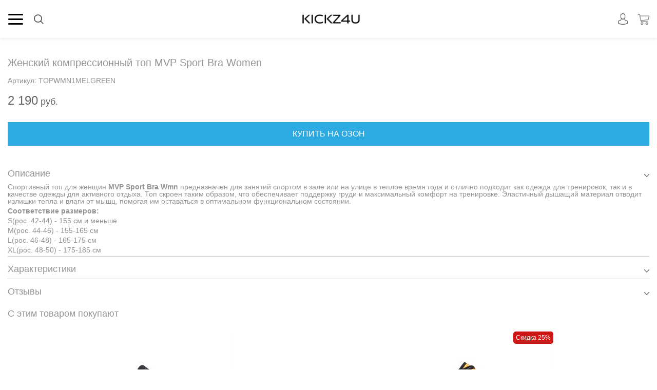

--- FILE ---
content_type: text/html; charset=utf-8
request_url: https://m.kickz4u.ru/products/zhenskii-kompressionnyi-top-mvp-sport-bra-women-topwmn1melgreen
body_size: 9034
content:

<!DOCTYPE html>
<html>
<head>
    <link rel="canonical" href="https://kickz4u.ru/products/zhenskii-kompressionnyi-top-mvp-sport-bra-women-topwmn1melgreen" />
    <meta http-equiv="Content-Type" content="text/html; charset=utf-8">
    <meta name="viewport" content="width=device-width, initial-scale=1">
    <meta name="generator" content="AdVantShop.NET">
    <base href="https://m.kickz4u.ru/">
    <title>Купить Женский компрессионный топ MVP Sport Bra Women по цене </title>
<meta name="Description" content="Женский компрессионный топ MVP Sport Bra Women купить по выгодной цене с доставкой по  Москве и России. Тел. 8 (800) 555-99-23 "/>
<meta name="Keywords" content=" Женский компрессионный топ MVP Sport Bra Women"/>

    
    <link rel="stylesheet" type="text/css" href="/combine/mobile_all.css?E4A72075D52073B1BCF45F7F9600BA5A" />
    <script type="text/javascript" src="/combine/mobile_libs.js?768945B534B9E3CBEA20284CEECB8F9B"></script>
    
    <link rel="stylesheet" href="templates/mobile/design/colors/_none/css/styles.css"
        id="colorcss" />
    
    <script src="https://www.artfut.com/static/tagtag.min.js?campaign_code=71a61d606e" async onerror='var self = this;window.ADMITAD=window.ADMITAD||{},ADMITAD.Helpers=ADMITAD.Helpers||{},ADMITAD.Helpers.generateDomains=function(){for(var e=new Date,n=Math.floor(new Date(2020,e.getMonth(),e.getDate()).setUTCHours(0,0,0,0)/1e3),t=parseInt(1e12*(Math.sin(n)+1)).toString(30),i=["de"],o=[],a=0;a<i.length;++a)o.push({domain:t+"."+i[a],name:t});return o},ADMITAD.Helpers.findTodaysDomain=function(e){function n(){var o=new XMLHttpRequest,a=i[t].domain,D="https://"+a+"/";o.open("HEAD",D,!0),o.onload=function(){setTimeout(e,0,i[t])},o.onerror=function(){++t<i.length?setTimeout(n,0):setTimeout(e,0,void 0)},o.send()}var t=0,i=ADMITAD.Helpers.generateDomains();n()},window.ADMITAD=window.ADMITAD||{},ADMITAD.Helpers.findTodaysDomain(function(e){if(window.ADMITAD.dynamic=e,window.ADMITAD.dynamic){var n=function(){return function(){return self.src?self:""}}(),t=n(),i=(/campaign_code=([^&]+)/.exec(t.src)||[])[1]||"";t.parentNode.removeChild(t);var o=document.getElementsByTagName("head")[0],a=document.createElement("script");a.src="https://www."+window.ADMITAD.dynamic.domain+"/static/"+window.ADMITAD.dynamic.name.slice(1)+window.ADMITAD.dynamic.name.slice(0,1)+".min.js?campaign_code="+i,o.appendChild(a)}});'></script>
    <script type="text/javascript">
        var cookie_name = 'deduplication_cookie';
        var days_to_store = 90;
        var deduplication_cookie_value = 'admitad';
        var channel_name = 'utm_source';
        getSourceParamFromUri = function () {
            var pattern = channel_name + '=([^&]+)';
            var re = new RegExp(pattern);
            return (re.exec(document.location.search) || [])[1] || '';
        };
        getSourceCookie = function () {
            var matches = document.cookie.match(new RegExp(
                '(?:^|; )' + cookie_name.replace(/([\.$?*|{}\(\)\[\]\\\/\+^])/g, '\\$1') + '=([^;]*)'
            ));
            return matches ? decodeURIComponent(matches[1]) : undefined;
        };
        setSourceCookie = function () {
            var param = getSourceParamFromUri();
            if (!param) { return; }
            var period = days_to_store * 60 * 60 * 24 * 1000;
            var expiresDate = new Date((period) + +new Date);
            var cookieString = cookie_name + '=' + param + '; path=/; expires=' + expiresDate.toGMTString();
            document.cookie = cookieString;
            document.cookie = cookieString + '; domain=.' + location.host;
        };
        setSourceCookie();
    </script>
    
    <script src="https://google-analytics.com/ga.js"></script>
    <link rel="shortcut icon" href="https://kickz4u.ru/pictures/favicon_20230112130715.png" />

    
    <script type="text/javascript" src="https://vk.com/js/api/share.js?11" charset="windows-1251"></script>

    
</head>
<body>
<!--<script>
    (function (w, d) {
        if (w.Giftd || typeof w.giftdAsync != 'undefined') { return; }
        w.giftdAsync = d.cookie.indexOf('giftd_s=') === -1;
        var ncs = 'giftd_nocache';
        var rnd = (d.cookie.indexOf(ncs) !== -1 || w.location.search.indexOf(ncs) !== -1) ? ('&' + Date.now()) : '';
        var vr = d.cookie.match(/giftd_v=([a-z0-9]+)+/i);
        var v = vr ? ('&v=' + vr[1]) : '';
        var fc = String.fromCharCode;
        var html = fc(60) + 'script src=\'https://giftd.tech/widgets/js/giftd_v2?pid=kickz4u.ru' + rnd + v + '\' id=\'giftd-script\' crossorigin=\'anonymous\' ' + (w.giftdAsync ? 'async=\'async\'' : '') + fc(62, 60) + '\/script' + fc(62);
        if (d.readyState == 'loading' && !document.querySelectorAll('script[src*=\'www.googletagmanager.com\']').length && !window.dataLayer) {
            d.write(html);
        } else {
            var s = d.createElement('script'); s.src = 'https://giftd.tech/widgets/js/giftd_v2?pid=kickz4u.ru' + rnd + v;
            (d.body || d.querySelector('head')).appendChild(s);
        }
    })(window, document);
</script>-->
    
    <div style='display:none !important;'><!-- Yandex.Metrika counter -->
<script type="text/javascript" >
    (function (d, w, c) {
        (w[c] = w[c] || []).push(function() {
            try {
                w.yaCounter22881175 = new Ya.Metrika({
                    id:22881175,
                    clickmap:true,
                    trackLinks:true,
                    accurateTrackBounce:true,
                    webvisor:true,
                    ecommerce:"dataLayer"
                });
            } catch(e) { }
        });

        var n = d.getElementsByTagName("script")[0],
            s = d.createElement("script"),
            f = function () { n.parentNode.insertBefore(s, n); };
        s.type = "text/javascript";
        s.async = true;
        s.src = "https://mc.yandex.ru/metrika/watch.js";

        if (w.opera == "[object Opera]") {
            d.addEventListener("DOMContentLoaded", f, false);
        } else { f(); }
    })(document, window, "yandex_metrika_callbacks");
</script>
<noscript><div><img src="https://mc.yandex.ru/watch/22881175" style="position:absolute; left:-9999px;" alt="" /></div></noscript>
<!-- /Yandex.Metrika counter --></div><script type="text/javascript" src="modules/yametrika/js/tracking.js"></script> <div class="yacounterid" data-counterId="22881175"></div>
    
<div class="counter-wrap"><script>
  (function(i,s,o,g,r,a,m){i['GoogleAnalyticsObject']=r;i[r]=i[r]||function(){
  (i[r].q=i[r].q||[]).push(arguments)},i[r].l=1*new Date();a=s.createElement(o),
  m=s.getElementsByTagName(o)[0];a.async=1;a.src=g;m.parentNode.insertBefore(a,m)
  })(window,document,'script','//www.google-analytics.com/analytics.js','ga');

  ga('create', 'UA-88976012-1', 'auto');
  ga('send', 'pageview');

</script></div>

    
        <script type="text/javascript">
 (function(i,s,o,g,r,a,m){i['GoogleAnalyticsObject']=r;i[r]=i[r]||function(){ (i[r].q=i[r].q||[]).push(arguments)},i[r].l=1*new Date();a=s.createElement(o), m=s.getElementsByTagName(o)[0];a.async=1;a.src=g;m.parentNode.insertBefore(a,m) })(window,document,'script','//www.google-analytics.com/analytics.js','ga'); 
ga('create', 'UA-88976012-1', 'auto'); 
ga('require', 'displayfeatures');
ga('send', 'pageview'); 
</script>
    
    <form name="form" method="post" action="/products/zhenskii-kompressionnyi-top-mvp-sport-bra-women-topwmn1melgreen" id="form">
<div>
<input type="hidden" name="__EVENTTARGET" id="__EVENTTARGET" value="" />
<input type="hidden" name="__EVENTARGUMENT" id="__EVENTARGUMENT" value="" />
<input type="hidden" name="__VIEWSTATE" id="__VIEWSTATE" value="/wEPDwUKMjA2MzYwMzU4N2QYBwUoY3RsMDAkY3BoTWFpbiRyZWxhdGVkUHJvZHVjdHMkbXZQcm9kdWN0cw8PZGZkBRpjdGwwMCRjcGhNYWluJGx2VGFic0JvZGllcw88KwAOAwhmDGYNAv////8PZAUwY3RsMDAkY3BoTWFpbiRwcm9kdWN0UHJvcGVydGllc1ZpZXckbHZQcm9wZXJ0aWVzDxQrAA5kZGRkZGRkPCsABAACBGRkZGYC/////w9kBSZjdGwwMCRjcGhNYWluJHByb2R1Y3RSZXZpZXdzJGx2UmV2aWV3cw88KwAOAwhmDGYNAv////8PZAUnY3RsMDAkY3BoTWFpbiRwcm9kdWN0UGhvdG9WaWV3JGx2UGhvdG9zDxQrAA5kZGRkZGRkFCsAAWQCAWRkZGYC/////w9kBSxjdGwwMCRjcGhNYWluJG90aGVyQ29sb3JzQXZhaWwkbHZPdGhlckNvbG9ycw88KwAOAwhmDGYNAv////8PZAUkY3RsMDAkY3BoTWFpbiRyZWxhdGVkUHJvZHVjdHMkbHZMaXN0DxQrAA5kZGRkZGRkPCsABAACBGRkZGYC/////w9kyndcee0ndKYmjfaVZyJuogeFcig=" />
</div>

<script type="text/javascript">
//<![CDATA[
var theForm = document.forms['form'];
if (!theForm) {
    theForm = document.form;
}
function __doPostBack(eventTarget, eventArgument) {
    if (!theForm.onsubmit || (theForm.onsubmit() != false)) {
        theForm.__EVENTTARGET.value = eventTarget;
        theForm.__EVENTARGUMENT.value = eventArgument;
        theForm.submit();
    }
}
//]]>
</script>


<div>

	<input type="hidden" name="__VIEWSTATEGENERATOR" id="__VIEWSTATEGENERATOR" value="D680B0C5" />
</div>
        <div id="layout">
            
<div class="minicart" data-plugin="cart" data-cart-options="{type:'mini', typeSite: 'productadded'}">
    <span class="minicart-text"><span data-cart-count="true" class="minicart-count"></span></span>
</div>
            
            
<header class="mobile-header">
    <div class="mobile-header-inner cs-bg-1 flex between-xs">
        <div class="flex start-xs">
            <div class="mobile-header__item flex middle-xs center-xs">
                <a class="sidebar-toggle" id="openMenuLayer">
                    <i class="sidebar-toggle__icon"></i>
                </a>
            </div>
            <div class="mobile-header__item flex middle-xs center-xs">
                <a class="mobile-header-search" data-plugin="fancybox" data-src="" href="#modalSearch">
                    <i class="mobile-header-search__icon"></i>
                </a>
            </div>
            
        </div>
        <div class="mobile-header__item flex middle-xs center-xs" style="margin: 0 auto;">
                <a class="mobile-header-logo" href="/" rel="external">
                    <img src="/Templates/Mobile/images/logo5.png" class="mobile-header-logo__img" alt="Kickz4u.ru"/>
                </a>
            </div>
        <div class="flex end-xs">            
            <div class="mobile-header__item flex middle-xs center-xs">
                <a href="/login.aspx" id="aLogin" class="mobile-header-user">
                    <i class="mobile-header-user__icon"></i>
                </a>
            </div>
            <div class="mobile-header__item flex middle-xs center-xs">
                <a class="mobile-header-cart" href="shoppingcart.aspx">
                    <i class="mobile-header-cart__icon"></i>
                </a>
            </div>
        </div>
    </div>
</header>            
            

<div style="display: none; top: 1%;" >    
    <div id="modalSearch" class="stroke">
        <div class="page-title">
            <h1>Что будем искать сегодня?</h1>
        </div>
        <div class="search-page">
		    <div class="search">
                <div class="input-wrap">
	<input onkeyup="defaultButtonClick(&#39;btnFind&#39;, event)" id="txtModalSearch" name="ctl00$ctl02$txtModalSearch" class="autocompleteSearch" type="text" value="" />
</div> 
                <span class="btn-c"><a href="javascript:void(0);" onclick="ModalSearchNow();" class="btn btn-submit btn-big btn-search" id="btnFind1">Найти</a></span>                
		    </div>
        </div>      
    </div>    
</div>

<script>
    function ModalSearchNow() {
        var n = $("#txtModalSearch").val(),        
            t;
        n && n != $("txtModalSearch").attr("placeholder") && (t = String.Format("{0}search.aspx?name={1}", $("base").attr("href"),
            encodeURIComponent(n)), window.location.href=t)       
    }
   
    function ReplaceStyles() {
        window.onload = function () {
            document.querySelector("#fancybox-wrap").classList.add("modalSearchStyle");
            document.querySelector("#fancybox-content").classList.add("modalSearchContent");
        } 
    }
    ReplaceStyles();          

    $(document).ready(function () {
        $('#modalSearch input').keydown(function (e) {
            if (e.keyCode === 13) {                
                n = $(this).val();
                t = String.Format("{0}search.aspx?name={1}", $("base").attr("href"), encodeURIComponent(n));                
                window.location.href = t;
            }
        });
    }); 
</script>


 
            <div class="content">
                <div id="notify">
                    
                </div>
            
                
    <div class="details-product cs-t-4">
        
    
<figure class="details-product-photo">
    
    
</figure>


        <div class="details-product-title">
            <h1 class="h1 cs-t-4">Женский компрессионный топ MVP Sport Bra Women</h1>
        </div>
        <div class="details-product-art-no">
            Артикул: <span id="lArtNo">TOPWMN1MELGREEN</span>
        </div>
		<div class="details-product-price">
        
        
        <div id="pnlPrice">
            <div class="price-c">
                <div id="priceWrap" class="p-price">
                    <div class='price-wrap'><span class='price'>2 190</span>  руб.</div>
                </div>
            </div>
        </div>
		</div>
        <div class="fpayment">
            
        </div>
        <span id="lblProductBonus"></span>
        <input type="hidden" name="ctl00$cphMain$hfFirstPaymentPercent" id="hfFirstPaymentPercent" />

        

        <div id="pnlButtons" class="details-product-btns flex column-xs center-xs">
            
            
            
            

            
                <div>
                    <a class="size-help" href="https://www.ozon.ru/product/top-mvp-684825077/" target="_blank">Купить на Озон</a>
                </div>
            </div>
        

        <div class="details-product-colors">
            <div class="details-product-colors-header"></div>
            

<div class="details-product-colors-content">
    
</div>

        </div>


        


        <article class="details-product-info expander-enable">
        <div class="details-product-info__item cs-br-1" data-plugin="expander" data-expander-active="true">
            <div class="details-product-info__item-header arrow-right-icon" data-expander-control="#details-description" data-expander-active="true">Описание</div>
            <div class="details-product-info__item-content" id="details-description">
                <article class="p-block product-description">
                    <div><p>Спортивный топ для женщин <strong>MVP Sport Bra Wmn</strong> предназначен для занятий спортом в зале или на улице в теплое время года и отлично подходит как одежда для тренировок, так и в качестве одежды для активного отдыха. Топ скроен таким образом, что обеспечивает поддержку груди и максимальный комфорт на тренировке. Эластичный дышащий материал отводит излишки тепла и влаги от мышц, помогая им оставаться в оптимальном функциональном состоянии.</p>

<p><strong>Соответствие размеров:</strong></p>

<p>S(рос. 42-44) - 155 см и меньше</p>

<p>M(рос. 44-46) - 155-165 см</p>

<p>L(рос. 46-48) - 165-175 см</p>

<p>XL(рос. 48-50) - 175-185 см</p>
</div>
                    
                </article>
            </div>
        </div>
            
            <div class="details-product-info__item cs-br-1" data-plugin="expander">
                <div class="details-product-info__item-header arrow-right-icon" data-expander-control="#details-properties">Характеристики</div>
                <div class="details-product-info__item-content" id="details-properties" hidden="true">
                    
<article class="p-block plr">


         
            <ul class="p-proplist">
                
        <li><span class="prop-name">Бренд</span> <span class="prop-value">MVP</span>
    </li>
    
        <li><span class="prop-name">Вид спорта</span> <span class="prop-value">Баскетбол, Тренинг</span>
    </li>
    
        <li><span class="prop-name">Пол</span> <span class="prop-value">Детский, Женский</span>
    </li>
    
        <li><span class="prop-name">Цвет</span> <span class="prop-value">Зелёный</span>
    </li>
    
            </ul>
        
    
 </article>
                </div>
            </div>
            
                <div class="details-product-info__item details-reviews cs-br-1" data-plugin="expander">
                    <div class="details-product-info__item-header arrow-right-icon" data-expander-control="#details-reviews">Отзывы</div>
                    <div class="details-product-info__item-content flex column-xs" id="details-reviews" hidden="true">
                        <div class="flex between-xs middle-xs col-p-v">
                            <span>Сортировка:</span>
                            <select id="ddlSortReviews" onchange="changeSortingReviews($('#hfProductId').val(), this.value);">
                                <option selected="selected" value="0">По умолчанию</option>
                                <option value="1">По дате</option>
                                <option value="2">По рейтингу</option>
                                <option value="3">По полезности</option>
                            </select>
                        </div>
                        <span id="lReview">Отзывы о товаре Женский компрессионный топ MVP Sport Bra Women</span>
                        <div class="reviews-rating col-p-v">
                            
<div class="rating pv-rating" style="display:none;">
    <div id="rating_8065" class="rating-readonly">
    </div>
    <input type="hidden" value="0" id="rating_hidden_8065" />
</div>

                        </div>
                        
                        <div class="clear"></div>
                        <span class="header header-review" style="display: inline-block; background-color: #2DAAE2; color: #fff; padding: 12px; font-size: 20px; margin-bottom: 10px; cursor: pointer;">Написать отзыв</span>
                        <div class="clear"></div>
                        <div class="rating-review" style="display: none;">
                            
<div class="rating pv-rating" style="display:none;">
    <div id="rating_8065" class="">
    </div>
    <input type="hidden" value="0" id="rating_hidden_8065" />
</div>

                        </div>
                        <span id="ratioSpan" class="error-message" style="display: none;">Оцените товар</span>
                        
<div class="reviews" data-plugin="reviews" data-reviews-options="{entityId:8065, entityType: 0, moderate: true}" 
 data-userName="" data-userEmail="">
    
</div>
                        <input type="hidden" name="ctl00$cphMain$hf_rating" id="hf_rating" />
                        <input type="hidden" name="ctl00$cphMain$hf_productid" id="hf_productid" value="8065" />
                    </div>
                </div>
            
            
        </article>
        
            <article class="details-product-related">
                <header id="relHeader" class="details-product-related-header">С этим товаром покупают</header>
                
            
                    <div class="row product-list">
                        
                    <div class="col-xs-6 product-item-wrap">
                        <a class="product-item product-item-flex link-text-decoration-none" href="products/basketbolnye-krossovki-nike-air-zoom-g-t-cut-2-racer-blue-dj6015-002">
                            <figure class="product-item__photo">
                                <div><img src="pictures/product/small/41528_small.jpg" alt="Баскетбольные кроссовки Nike Air Zoom G.T. Cut 2 &quot;Racer Blue&quot;" class="scp-img p-photo" /></div>
                                <span class="label-p"></span>  
                            </figure>
                            <div class="product-item__info">
                                <div class="product-item-name">
                                    Баскетбольные кроссовки Nike Air Zoom G.T. Cut 2 "Racer Blue"
                                </div>
                                <div class="product-item-price">
                                    <div class='price-wrap'>25 490  руб.</div>
                                </div>
                            </div>
                        </a>
                    </div>
                
                    <div class="col-xs-6 product-item-wrap">
                        <a class="product-item product-item-flex link-text-decoration-none" href="products/detskie-krossovki-air-jordan-1-mid-gs-taxi-554725-701">
                            <figure class="product-item__photo">
                                <div><img src="pictures/product/small/43595_small.jpg" alt="Детские кроссовки Air Jordan 1 Mid GS &quot;Taxi&quot;" class="scp-img p-photo" /></div>
                                <span class="label-p"><span class="disc">Скидка 25%</span></span>  
                            </figure>
                            <div class="product-item__info">
                                <div class="product-item-name">
                                    Детские кроссовки Air Jordan 1 Mid GS "Taxi"
                                </div>
                                <div class="product-item-price">
                                    <div class='price-wrap'>13 868  руб.</div>
                                </div>
                            </div>
                        </a>
                    </div>
                
                    <div class="col-xs-6 product-item-wrap">
                        <a class="product-item product-item-flex link-text-decoration-none" href="products/basketbolnye-krossovki-nike-giannis-immortality-3-oreo-dz7533-100">
                            <figure class="product-item__photo">
                                <div><img src="pictures/product/small/43227_small.jpg" alt="Баскетбольные кроссовки Nike Giannis Immortality 3 &quot;Oreo&quot;" class="scp-img p-photo" /></div>
                                <span class="label-p"></span>  
                            </figure>
                            <div class="product-item__info">
                                <div class="product-item-name">
                                    Баскетбольные кроссовки Nike Giannis Immortality 3 "Oreo"
                                </div>
                                <div class="product-item-price">
                                    <div class='price-wrap'>16 390  руб.</div>
                                </div>
                            </div>
                        </a>
                    </div>
                
                    <div class="col-xs-6 product-item-wrap">
                        <a class="product-item product-item-flex link-text-decoration-none" href="products/basketbolnye-krossovki-adidas-trae-unlimited-cloud-white-if5609">
                            <figure class="product-item__photo">
                                <div><img src="pictures/product/small/43686_small.jpg" alt="Баскетбольные кроссовки adidas Trae Unlimited &quot;Cloud White&quot;" class="scp-img p-photo" /></div>
                                <span class="label-p"><span class="new">Новинка</span></span>  
                            </figure>
                            <div class="product-item__info">
                                <div class="product-item-name">
                                    Баскетбольные кроссовки adidas Trae Unlimited "Cloud White"
                                </div>
                                <div class="product-item-price">
                                    <div class='price-wrap'>12 990  руб.</div>
                                </div>
                            </div>
                        </a>
                    </div>
                
                    </div>
                
        

                
            </article>
        
        <div class="d-social">
        <div class="d-qr">
            
        </div>
    </div>
    <input type="hidden" data-page="details" id="hfProductId" name="hfProductId" value="8065" />
    </div>

            </div>
            


            

<footer class="mobile-footer">
    <div class="mobile-footer-inner cs-br-1">
        <div class="mobile-footer__item">
            <div class="mobile-footer__phone flex middle-xs center-xs">
                <a class="mobile-footer__phone-link link-text-decoration-none cs-l-2 " href="tel:8-929-601-20-19">
                    8-929-601-20-19
                </a>
            </div>
        </div>
        <div class="mobile-footer__item">
            
<div class="static-block mobile-social-block" >
    <div class="mobile-social flex middle-xs center-xs">
<div class="mobile-social__item"><a class="mobile-social__item-link mobile-social-instagram flex middle-xs center-xs cs-br-2" href="http://instagram.com/kickz4u"><img alt="" src="templates/mobile/images/static-blocks/MobileSocialBlock/instagram.png" /></a></div>

<div class="mobile-social__item"><a class="mobile-social__item-link mobile-social-vk flex middle-xs center-xs cs-br-2" href="https://vk.com/kickz4u"><img alt="" src="templates/mobile/images/static-blocks/MobileSocialBlock/vk.png" /></a></div>

<div class="mobile-social__item"><a class="mobile-social__item-link mobile-social-telegram flex middle-xs center-xs cs-br-2" href="https://t.me/kickz4u_ru"><img alt="" src="templates/mobile/images/static-blocks/MobileSocialBlock/telegram.png" /></a></div>

<div class="mobile-social__item"><a class="mobile-social__item-link mobile-social-youtube flex middle-xs center-xs cs-br-2" href="http://www.youtube.com/user/solefinderru"><img alt="" src="templates/mobile/images/static-blocks/MobileSocialBlock/youtube.png" /></a></div>

<div class="mobile-social__item"><a class="mobile-social__item-link mobile-social-facebook flex middle-xs center-xs cs-br-2" href="https://www.facebook.com/kickz4u"><img alt="" src="templates/mobile/images/static-blocks/MobileSocialBlock/facebook.png" /></a></div>
</div>

</div>
        </div>
        <div class="mobile-footer__item">
            <div class="menu-bottom menu-cs"><div class="menu-bottom-inner menu-cs-inner"><a class="menu-bottom__item menu-cs__item flex middle-xs cs-l-3 cs-br-1 arrow-right-icon" href="pages/shipping"><div class="menu-bottom__item-name menu-cs__item-name">Доставка</div></a><a class="menu-bottom__item menu-cs__item flex middle-xs cs-l-3 cs-br-1 arrow-right-icon" href="pages/payment"><div class="menu-bottom__item-name menu-cs__item-name">Оплата</div></a><a class="menu-bottom__item menu-cs__item flex middle-xs cs-l-3 cs-br-1 arrow-right-icon" href="pages/about"><div class="menu-bottom__item-name menu-cs__item-name">О магазине</div></a><a class="menu-bottom__item menu-cs__item flex middle-xs cs-l-3 cs-br-1 arrow-right-icon" href="pages/contacts"><div class="menu-bottom__item-name menu-cs__item-name">Контакты</div></a><a class="menu-bottom__item menu-cs__item flex middle-xs cs-l-3 cs-br-1 arrow-right-icon" href="pages/warranty"><div class="menu-bottom__item-name menu-cs__item-name">Гарантии</div></a><a class="menu-bottom__item menu-cs__item flex middle-xs cs-l-3 cs-br-1 arrow-right-icon" href="pages/returns"><div class="menu-bottom__item-name menu-cs__item-name">Политика возврата</div></a></div></div>

        </div>
        <div class="mobile-footer__item">
            
<!--noindex-->
<div class="mobile-news-subscription" data-plugin="expander">
    <h3 class="mobile-news-subscription-title flex middle-xs center-xs cs-t-2" data-expander-control="#newsSubscription">
        ПОДПИСАТЬСЯ НА НОВОСТИ</h3>
    <div class="mobile-news-subscription-content" id="newsSubscription">
        <div class="mobile-news-subscription-input-block flex middle-xs center-xs">
            <div class="input-wrap">
	<input placeholder="Ваш e-mail" onkeyup="defaultButtonClick(&#39;btnSubscribe&#39;, event)" disabled="disabled" id="txtEmail" name="ctl00$ctl03$ctl01$txtEmail" class="mobile-news-subscription-input" type="text" value="" />
</div>
            <span id="orderStatus"></span>
        </div>
        <div class="mobile-news-subscription-btn-block flex middle-xs center-xs">
            <span class="btn-c"><a href="javascript:__doPostBackJQ(&#39;ctl00$ctl03$ctl01$btnSubscribe&#39;,&#39;&#39;)" name="ctl00$ctl03$ctl01$btnSubscribe" class="btn mobile-news-subscription-btn flex middle-xs center-xs cs-l-3 cs-bg-i-3" id="btnSubscribe">ПОДПИСАТЬСЯ</a></span>
        </div>
    </div>
</div>
<!--/noindex-->
        </div>
        <a id="toFullVersion" class="flex middle-xs center-xs mobile-footer-full-link cs-br-1" href="javascript:__doPostBack(&#39;ctl00$ctl03$toFullVersion&#39;,&#39;&#39;)">
            <i class="mobile-footer-full-link-icon"></i>
            <span class="mobile-footer-full-link__text">Основная версия сайта</span>
        </a>
    </div>
</footer>

            <div class="scroll-to-top flex middle-xs center-xs" id="scroll_to_top">
                <a href="javascript:void(0);" class="scroll-to-top-btn cs-l-2 link-text-decoration-none flex middle-xs center-xs" id="scroll_to_top_btn" title="Наверх"><i class="scroll-to-top-icon flex middle-xs center-xs" ></i></a>
            </div>
            

<div class="nav-overlay"></div>
<a class="close-menu-layer" id="closeMenuLayer">
    <span class="close-menu-layer-icon"></span>
</a>
            <div id="nav" class="nav cs-bg-1">
                
                <div class="mobile-header nav-header">
                    <div class="mobile-header-inner nav-header-inner cs-bg-1 flex between-xs">
                        <div class="mobile-header__item nav-header__item flex middle-xs center-xs">
                            <a class="mobile-header-logo nav-header-logo" href="/" rel="external">
                                <img src="/Templates/Mobile/images/logo5.png" class="mobile-header-logo__img" alt="Kickz4u.ru"/>
                            </a>
                        </div>
                        <div class="mobile-header__item nav-header__item flex middle-xs center-xs">
                            <a class="nav-header__item-phone-link link-text-decoration-none cs-l-3 " href="tel:8-929-601-20-19">
                                8-929-601-20-19
                            </a>
                        </div>
                    </div>
                </div>
                <div class="nav-search">
                    
<div class="search">
    <div class="input-wrap">
	<input placeholder="Что будем искать сегодня?" onkeyup="defaultButtonClick(&#39;btnGoSearch&#39;, event)" id="txtSearch" name="ctl00$ctl04$ctl00$txtSearch" class="search-input search-text" type="text" value="" />
</div>
    <span class="btn-c"><a href="javascript:void(0);" onclick="searchNow();" class="btn btn-submit btn-big btn-search" id="btnGoSearch" style="display:none;">Найти</a></span>
</div>
                </div>
                <div class="menu-top-layer nav-content">
                    
<div class="menu-top-layer menu-cs">
    <div class="menu-top-layer-inner menu-cs-inner">
        <a class="menu-top-layer__item menu-cs__item flex middle-xs cs-br-1 arrow-right-icon" href="productlist.aspx?type=new">
            <div class="menu-top-layer__item-name menu-cs__item-name" style="color:#2de53a">
                Новинки
            </div>
        </a>
        <a class="menu-top-layer__item menu-cs__item flex middle-xs cs-l-3 cs-br-1 arrow-right-icon" href="productlist.aspx?type=discount">
            <div class="menu-top-layer__item-name menu-cs__item-name" style="color:#fc3c3c">
                Распродажа
            </div>
        </a>
        <a class="menu-top-layer__item menu-cs__item flex middle-xs cs-l-3 cs-br-1 arrow-right-icon" href="/manufacturers">
            <div class="menu-top-layer__item-name menu-cs__item-name" style="color:#ac50d8">
                Бренды
            </div>
        </a>
        <a class="menu-top-layer__item menu-cs__item flex middle-xs cs-l-3 cs-br-1 arrow-right-icon" href="categories/obuv-basketbolnaya"><div class="menu-top-layer__item-name menu-cs__item-name">Обувь</div></a><a class="menu-top-layer__item menu-cs__item flex middle-xs cs-l-3 cs-br-1 arrow-right-icon" href="categories/odezhda"><div class="menu-top-layer__item-name menu-cs__item-name">Одежда</div></a><a class="menu-top-layer__item menu-cs__item flex middle-xs cs-l-3 cs-br-1 arrow-right-icon" href="categories/aksessuary-basketbolnye"><div class="menu-top-layer__item-name menu-cs__item-name">Аксессуары</div></a><a class="menu-top-layer__item menu-cs__item flex middle-xs cs-l-3 cs-br-1 arrow-right-icon" href="categories/inventar"><div class="menu-top-layer__item-name menu-cs__item-name">Инвентарь</div></a><a class="menu-top-layer__item menu-cs__item flex middle-xs cs-l-3 cs-br-1 arrow-right-icon" href="categories/meditsina"><div class="menu-top-layer__item-name menu-cs__item-name">Медицина</div></a><a class="menu-top-layer__item menu-cs__item flex middle-xs cs-l-3 cs-br-1 arrow-right-icon" href="categories/raznoe"><div class="menu-top-layer__item-name menu-cs__item-name">Разное</div></a><a class="menu-top-layer__item menu-cs__item flex middle-xs cs-l-3 cs-br-1 arrow-right-icon" href="categories/basketbolnye-stoiki"><div class="menu-top-layer__item-name menu-cs__item-name">Баскетбольные стойки</div></a>
    </div>
</div>
                </div>
                <div class="mobile-footer nav-footer">
                    <div class="mobile-footer-inner nav-footer-inner cs-br-1">
                        <div class="mobile-footer__item nav-footer__item">
                            <div class="nav-panel-login flex column-xs" id="pnlLogin">
                                <a href="/login.aspx" id="aLogin" rel="nofollow" class="nav-panel-login-link nav-panel-login__signin flex middle-xs"><i class="nav-panel-login-icon nav-panel-login-user-icon flex middle-xs center-xs"></i>Войти</a>
                                
                                <a href="/registration.aspx" id="aRegister" rel="nofollow" class="nav-panel-login-link nav-panel__registration flex middle-xs"><i class="nav-panel-login-icon nav-panel-login-plus-icon flex middle-xs center-xs"></i>Регистрация</a>
                                
                            </div>
                        </div>
                        <div class="mobile-footer__item nav-footer__item">
                            
<div class="static-block mobile-social-block" >
    <div class="mobile-social flex middle-xs center-xs">
<div class="mobile-social__item"><a class="mobile-social__item-link mobile-social-instagram flex middle-xs center-xs cs-br-2" href="http://instagram.com/kickz4u"><img alt="" src="templates/mobile/images/static-blocks/MobileSocialBlock/instagram.png" /></a></div>

<div class="mobile-social__item"><a class="mobile-social__item-link mobile-social-vk flex middle-xs center-xs cs-br-2" href="https://vk.com/kickz4u"><img alt="" src="templates/mobile/images/static-blocks/MobileSocialBlock/vk.png" /></a></div>

<div class="mobile-social__item"><a class="mobile-social__item-link mobile-social-telegram flex middle-xs center-xs cs-br-2" href="https://t.me/kickz4u_ru"><img alt="" src="templates/mobile/images/static-blocks/MobileSocialBlock/telegram.png" /></a></div>

<div class="mobile-social__item"><a class="mobile-social__item-link mobile-social-youtube flex middle-xs center-xs cs-br-2" href="http://www.youtube.com/user/solefinderru"><img alt="" src="templates/mobile/images/static-blocks/MobileSocialBlock/youtube.png" /></a></div>

<div class="mobile-social__item"><a class="mobile-social__item-link mobile-social-facebook flex middle-xs center-xs cs-br-2" href="https://www.facebook.com/kickz4u"><img alt="" src="templates/mobile/images/static-blocks/MobileSocialBlock/facebook.png" /></a></div>
</div>

</div>
                        </div>
                    </div>
                </div>
            </div>

        </div>
        

        <script type="text/javascript" src="/combine/mobile_all.js?427B4076169475929CD4DA93E4CA4DA8"></script>

        
    </form>
</body>
</html>


--- FILE ---
content_type: text/html
request_url: https://m.kickz4u.ru/Templates/Mobile/js/plugins/cart/templates/minicart.tpl?0.4998515367921732
body_size: 562
content:
[%= localize('shoppingCartTitle')%]: <span class="minicart-count">[%= Count%]</span>
<div class="minicart-list">
    <div data-plugin="scrollbar" data-cart-scrollbar="{height: 305}">
        <ul class="minicart-body">
            [% for(var i=0, arrLength = CartProducts.length; i< arrLength; i++) { %]
            <li class="minicart-item">
                <figure class="minicart-photo">
                    <a href="[%= CartProducts[i].Link%]">[%= CartProducts[i].Photo%] </a>
                </figure>
                <div class="minicart-info">
                    <div class="minicart-name">
                        <a href="[%= CartProducts[i].Link%]" class="minicart-name">[%= CartProducts[i].Name%]</a>
                    </div>
                    <div class="minicart-count">
                        <span class="minicart-param-name">[%= localize('shoppingCartAmount')%]</span>: [%=
                        CartProducts[i].Amount%]
                    </div>
                    <div class="minicart-price">
                        <span class="minicart-param-name">[%= localize("shoppingCartPrice")%]</span>: [%=
                        CartProducts[i].Price%]
                    </div>
                </div>
            </li>
            [% } %]
        </ul>
    </div>
    <div class="minicart-result">
        [% for(var i=0, arrLength = Summary.length; i< arrLength; i++) { %]
        <div class="minicart-result-row">
            [%= Summary[i].Key%]: [%= Summary[i].Value%]
        </div>
        [% } %]
        <div class="minicart-btns">
            <span class="btn-c"><a href="shoppingcart.aspx" class="btn btn-add btn-small btn-cart-margin">
                [%= localize('shoppingCartBtn')%]</a></span> <a href="orderconfirmation.aspx" class="link-purple">
                    [%= localize('shoppingCartOrderConfirmation')%]</a>
        </div>
    </div>
</div>


--- FILE ---
content_type: text/html
request_url: https://m.kickz4u.ru/js/plugins/reviews/templates/form.tpl?0.1982550161010106
body_size: 763
content:
<form novalidate="novalidate" data-reviews-form="true">
<ul class="form reviews-form" style="display: none;">
    <!--<li class="header">Написать отзыв</li>-->
    <li class="reviews-form-name">
        <div class="param-name">
            <label for="txtName-reply">
                [%= localize('reviewsName')%]</label></div>
        <div class="param-value">
            <div class="input-wrap"><input type="text" data-reviews-param="name" class="valid-required" id="txtName-reply" name="txtName-reply" value="[%= userName %]" /></div></div>
    </li>
  <li class="reviews-form-email">
    <div class="param-name">
      <label for="txtEmail-reply">
        [%= localize('reviewsEmail')%]
      </label>
    </div>
    <div class="param-value">
      <div class="input-wrap">
        <input type="text" data-reviews-param="email" class="valid-email" id="txtEmail-reply" name="txtEmail-reply" value="[%= userEmail %]" />
      </div>
    </div>
  </li>
      <li class="clear"></li>
    <li class="reviews-form-message li-long">
        <div class="param-name">
            <label for="txtMessage-reply">
                [%= localize('reviewsComent')%]:</label></div>
        <div class="param-value">
            <div class="textarea-wrap"><textarea data-reviews-param="text" class="valid-required" id="txtMessage-reply" name="txtMessage-reply" cols="20"
                rows="2"></textarea></div></div>
    </li>
    <li class="reviews-message">Все комментарии публикуются после проверки модератором. Пожалуйста, избегайте ненормативной лексики в вашем сообщении.</li>
    <li class="clear"></li>
    <li class="reviews-send"><span class="btn-c"><a data-reviews-action="add" class="btn btn-action btn-middle"
                                                           href="javascript:void(0);">[%= localize("reviewsSend")%]</a></span> 
        <span class="btn-c"><a data-reviews-action="cancel"
                               class="btn btn-action btn-middle" href="javascript:void(0);">[%= localize('reviewsCancel')%]</a></span>
 
    </li>
</ul>
<br class="clear" />
</form>


--- FILE ---
content_type: text/html
request_url: https://m.kickz4u.ru/js/plugins/reviews/templates/item.tpl?0.7552760472622222
body_size: 537
content:
[% for(var i = 0, arrLength = Reviews.length; i < arrLength; i+=1) { %]
<div data-reviews-itemid="[%= Reviews[i].Id%]" class="review-item">
    <div class="author">
        [%= Reviews[i].Name%]
		<span class="date">[%= Reviews[i].Date%]</span></div>
    <div class="message message-item">
        [%= Reviews[i].Text%]</div>
    <div class="good-nogood" id="goodnogood_[%= Reviews[i].Id%]">Этот отзыв полезен?<a class="good" href="javascript:goodnogood([%= Reviews[i].Id%], 1);"><img src="images/like.png"></img></a>
		<span class="good">[%=Reviews[i].Good%]</span><a class="nogood" href="javascript:goodnogood([%= Reviews[i].Id%], 0);"><img src="images/unlike.png"></img></a>
		<span class="nogood">[%=Reviews[i].NoGood%]</span>
	</div>
    <div class="btn-review">
        <!--<a id="btn-send" href="javascript:void(0);" data-reviews-action="reply">[%= localize('reviewsAnswer')%]</a>-->
        [% if (Reviews[i].isAdmin === true ) { %]
        <a class="btn-remove" href="javascript:void(0)" data-reviews-action="delete">[%= localize('reviewsDelete')%]</a>
        [% } %]
     </div>
            [%= Advantshop.ScriptsManager.Reviews.prototype.GetChild(Reviews[i].Children) %]
</div>
[% } %]


--- FILE ---
content_type: text/css
request_url: https://m.kickz4u.ru/combine/mobile_all.css?E4A72075D52073B1BCF45F7F9600BA5A
body_size: 18133
content:
.col-p-v{padding-top:.6rem;padding-bottom:.6rem}.flex-wrap{-webkit-flex-wrap:wrap;-ms-flex-wrap:wrap;flex-wrap:wrap}.container-fluid{-webkit-box-sizing:border-box;box-sizing:border-box;margin-right:auto;margin-left:auto;padding-right:.625rem;padding-left:.625rem}.row{-webkit-box-sizing:border-box;box-sizing:border-box;display:-webkit-box;display:-webkit-flex;display:-ms-flexbox;display:flex;-webkit-box-orient:horizontal;-webkit-box-direction:normal;-webkit-flex-direction:row;-ms-flex-direction:row;flex-direction:row;-webkit-flex-wrap:wrap;-ms-flex-wrap:wrap;flex-wrap:wrap;margin-right:-.625rem;margin-left:-.625rem}.flex{display:-webkit-box;display:-webkit-flex;display:-ms-flexbox;display:flex}.column-xs{-webkit-box-direction:normal;-webkit-box-orient:vertical;-webkit-flex-direction:column;-ms-flex-direction:column;flex-direction:column}.col-xs,.col-xs-slim,.col-xs-1,.col-xs-2,.col-xs-3,.col-xs-4,.col-xs-5,.col-xs-6,.col-xs-7,.col-xs-8,.col-xs-9,.col-xs-10,.col-xs-11,.col-xs-12,.col-sm,.col-sm-slim,.col-sm-1,.col-sm-2,.col-sm-3,.col-sm-4,.col-sm-5,.col-sm-6,.col-sm-7,.col-sm-8,.col-sm-9,.col-sm-10,.col-sm-11,.col-sm-12,.col-md,.col-md-slim,.col-md-1,.col-md-2,.col-md-3,.col-md-4,.col-md-5,.col-md-6,.col-md-7,.col-md-8,.col-md-9,.col-md-10,.col-md-11,.col-md-12,.col-lg,.col-lg-slim,.col-lg-1,.col-lg-2,.col-lg-3,.col-lg-4,.col-lg-5,.col-lg-6,.col-lg-7,.col-lg-8,.col-lg-9,.col-lg-10,.col-lg-11,.col-lg-12,.col-xs-offset-1,.col-xs-offset-2,.col-xs-offset-3,.col-xs-offset-4,.col-xs-offset-5,.col-xs-offset-6,.col-xs-offset-7,.col-xs-offset-8,.col-xs-offset-9,.col-xs-offset-10,.col-xs-offset-11,.col-xs-offset-12,.col-sm-offset-1,.col-sm-offset-2,.col-sm-offset-3,.col-sm-offset-4,.col-sm-offset-5,.col-sm-offset-6,.col-sm-offset-7,.col-sm-offset-8,.col-sm-offset-9,.col-sm-offset-10,.col-sm-offset-11,.col-sm-offset-12,.col-md-offset-1,.col-md-offset-2,.col-md-offset-3,.col-md-offset-4,.col-md-offset-5,.col-md-offset-6,.col-md-offset-7,.col-md-offset-8,.col-md-offset-9,.col-md-offset-10,.col-md-offset-11,.col-md-offset-12,.col-lg-offset-1,.col-lg-offset-2,.col-lg-offset-3,.col-lg-offset-4,.col-lg-offset-5,.col-lg-offset-6,.col-lg-offset-7,.col-lg-offset-8,.col-lg-offset-9,.col-lg-offset-10,.col-lg-offset-11,.col-lg-offset-12{-webkit-box-sizing:border-box;box-sizing:border-box;-webkit-box-flex:0;-webkit-flex-grow:0;-ms-flex-positive:0;flex-grow:0;-webkit-flex-shrink:0;-ms-flex-negative:0;flex-shrink:0;padding-right:.625rem;padding-left:.625rem}.col-xs{-webkit-box-flex:1;-webkit-flex-grow:1;-ms-flex-positive:1;flex-grow:1;-webkit-flex-basis:0;-ms-flex-preferred-size:0;flex-basis:0;max-width:100%}.col-xs-slim{-webkit-flex-shrink:0;-ms-flex-negative:0;flex-shrink:0;-webkit-box-flex:0;-webkit-flex-grow:0;-ms-flex-positive:0;flex-grow:0}.col-xs-1{-webkit-flex-basis:8.33333%;-ms-flex-preferred-size:8.33333%;flex-basis:8.33333%;max-width:8.33333%}.col-xs-2{-webkit-flex-basis:16.66667%;-ms-flex-preferred-size:16.66667%;flex-basis:16.66667%;max-width:16.66667%}.col-xs-3{-webkit-flex-basis:25%;-ms-flex-preferred-size:25%;flex-basis:25%;max-width:25%}.col-xs-4{-webkit-flex-basis:33.33333%;-ms-flex-preferred-size:33.33333%;flex-basis:33.33333%;max-width:33.33333%}.col-xs-5{-webkit-flex-basis:41.66667%;-ms-flex-preferred-size:41.66667%;flex-basis:41.66667%;max-width:41.66667%}.col-xs-6{-webkit-flex-basis:50%;-ms-flex-preferred-size:50%;flex-basis:50%;max-width:50%}.col-xs-7{-webkit-flex-basis:58.33333%;-ms-flex-preferred-size:58.33333%;flex-basis:58.33333%;max-width:58.33333%}.col-xs-8{-webkit-flex-basis:66.66667%;-ms-flex-preferred-size:66.66667%;flex-basis:66.66667%;max-width:66.66667%}.col-xs-9{-webkit-flex-basis:75%;-ms-flex-preferred-size:75%;flex-basis:75%;max-width:75%}.col-xs-10{-webkit-flex-basis:83.33333%;-ms-flex-preferred-size:83.33333%;flex-basis:83.33333%;max-width:83.33333%}.col-xs-11{-webkit-flex-basis:91.66667%;-ms-flex-preferred-size:91.66667%;flex-basis:91.66667%;max-width:91.66667%}.col-xs-12{-webkit-flex-basis:100%;-ms-flex-preferred-size:100%;flex-basis:100%;max-width:100%}@media screen and (min-width:48em){.col-sm{-webkit-box-flex:1;-webkit-flex-grow:1;-ms-flex-positive:1;flex-grow:1;-webkit-flex-basis:0;-ms-flex-preferred-size:0;flex-basis:0;max-width:100%}.col-sm-slim{-webkit-flex-shrink:0;-ms-flex-negative:0;flex-shrink:0;-webkit-box-flex:0;-webkit-flex-grow:0;-ms-flex-positive:0;flex-grow:0}.col-sm-1{-webkit-flex-basis:8.33333%;-ms-flex-preferred-size:8.33333%;flex-basis:8.33333%;max-width:8.33333%}.col-sm-2{-webkit-flex-basis:16.66667%;-ms-flex-preferred-size:16.66667%;flex-basis:16.66667%;max-width:16.66667%}.col-sm-3{-webkit-flex-basis:25%;-ms-flex-preferred-size:25%;flex-basis:25%;max-width:25%}.col-sm-4{-webkit-flex-basis:33.33333%;-ms-flex-preferred-size:33.33333%;flex-basis:33.33333%;max-width:33.33333%}.col-sm-5{-webkit-flex-basis:41.66667%;-ms-flex-preferred-size:41.66667%;flex-basis:41.66667%;max-width:41.66667%}.col-sm-6{-webkit-flex-basis:50%;-ms-flex-preferred-size:50%;flex-basis:50%;max-width:50%}.col-sm-7{-webkit-flex-basis:58.33333%;-ms-flex-preferred-size:58.33333%;flex-basis:58.33333%;max-width:58.33333%}.col-sm-8{-webkit-flex-basis:66.66667%;-ms-flex-preferred-size:66.66667%;flex-basis:66.66667%;max-width:66.66667%}.col-sm-9{-webkit-flex-basis:75%;-ms-flex-preferred-size:75%;flex-basis:75%;max-width:75%}.col-sm-10{-webkit-flex-basis:83.33333%;-ms-flex-preferred-size:83.33333%;flex-basis:83.33333%;max-width:83.33333%}.col-sm-11{-webkit-flex-basis:91.66667%;-ms-flex-preferred-size:91.66667%;flex-basis:91.66667%;max-width:91.66667%}.col-sm-12{-webkit-flex-basis:100%;-ms-flex-preferred-size:100%;flex-basis:100%;max-width:100%}}@media screen and (min-width:62em){.col-md{-webkit-box-flex:1;-webkit-flex-grow:1;-ms-flex-positive:1;flex-grow:1;-webkit-flex-basis:0;-ms-flex-preferred-size:0;flex-basis:0;max-width:100%}.col-md-slim{-webkit-flex-shrink:0;-ms-flex-negative:0;flex-shrink:0;-webkit-box-flex:0;-webkit-flex-grow:0;-ms-flex-positive:0;flex-grow:0}.col-md-1{-webkit-flex-basis:8.33333%;-ms-flex-preferred-size:8.33333%;flex-basis:8.33333%;max-width:8.33333%}.col-md-2{-webkit-flex-basis:16.66667%;-ms-flex-preferred-size:16.66667%;flex-basis:16.66667%;max-width:16.66667%}.col-md-3{-webkit-flex-basis:25%;-ms-flex-preferred-size:25%;flex-basis:25%;max-width:25%}.col-md-4{-webkit-flex-basis:33.33333%;-ms-flex-preferred-size:33.33333%;flex-basis:33.33333%;max-width:33.33333%}.col-md-5{-webkit-flex-basis:41.66667%;-ms-flex-preferred-size:41.66667%;flex-basis:41.66667%;max-width:41.66667%}.col-md-6{-webkit-flex-basis:50%;-ms-flex-preferred-size:50%;flex-basis:50%;max-width:50%}.col-md-7{-webkit-flex-basis:58.33333%;-ms-flex-preferred-size:58.33333%;flex-basis:58.33333%;max-width:58.33333%}.col-md-8{-webkit-flex-basis:66.66667%;-ms-flex-preferred-size:66.66667%;flex-basis:66.66667%;max-width:66.66667%}.col-md-9{-webkit-flex-basis:75%;-ms-flex-preferred-size:75%;flex-basis:75%;max-width:75%}.col-md-10{-webkit-flex-basis:83.33333%;-ms-flex-preferred-size:83.33333%;flex-basis:83.33333%;max-width:83.33333%}.col-md-11{-webkit-flex-basis:91.66667%;-ms-flex-preferred-size:91.66667%;flex-basis:91.66667%;max-width:91.66667%}.col-md-12{-webkit-flex-basis:100%;-ms-flex-preferred-size:100%;flex-basis:100%;max-width:100%}}@media screen and (min-width:75em){.col-lg{-webkit-box-flex:1;-webkit-flex-grow:1;-ms-flex-positive:1;flex-grow:1;-webkit-flex-basis:0;-ms-flex-preferred-size:0;flex-basis:0;max-width:100%}.col-lg-slim{-webkit-flex-shrink:0;-ms-flex-negative:0;flex-shrink:0;-webkit-box-flex:0;-webkit-flex-grow:0;-ms-flex-positive:0;flex-grow:0}.col-lg-1{-webkit-flex-basis:8.33333%;-ms-flex-preferred-size:8.33333%;flex-basis:8.33333%;max-width:8.33333%}.col-lg-2{-webkit-flex-basis:16.66667%;-ms-flex-preferred-size:16.66667%;flex-basis:16.66667%;max-width:16.66667%}.col-lg-3{-webkit-flex-basis:25%;-ms-flex-preferred-size:25%;flex-basis:25%;max-width:25%}.col-lg-4{-webkit-flex-basis:33.33333%;-ms-flex-preferred-size:33.33333%;flex-basis:33.33333%;max-width:33.33333%}.col-lg-5{-webkit-flex-basis:41.66667%;-ms-flex-preferred-size:41.66667%;flex-basis:41.66667%;max-width:41.66667%}.col-lg-6{-webkit-flex-basis:50%;-ms-flex-preferred-size:50%;flex-basis:50%;max-width:50%}.col-lg-7{-webkit-flex-basis:58.33333%;-ms-flex-preferred-size:58.33333%;flex-basis:58.33333%;max-width:58.33333%}.col-lg-8{-webkit-flex-basis:66.66667%;-ms-flex-preferred-size:66.66667%;flex-basis:66.66667%;max-width:66.66667%}.col-lg-9{-webkit-flex-basis:75%;-ms-flex-preferred-size:75%;flex-basis:75%;max-width:75%}.col-lg-10{-webkit-flex-basis:83.33333%;-ms-flex-preferred-size:83.33333%;flex-basis:83.33333%;max-width:83.33333%}.col-lg-11{-webkit-flex-basis:91.66667%;-ms-flex-preferred-size:91.66667%;flex-basis:91.66667%;max-width:91.66667%}.col-lg-12{-webkit-flex-basis:100%;-ms-flex-preferred-size:100%;flex-basis:100%;max-width:100%}}.col-xs-offset-1{margin-left:8.33333%}.col-xs-offset-2{margin-left:16.66667%}.col-xs-offset-3{margin-left:25%}.col-xs-offset-4{margin-left:33.33333%}.col-xs-offset-5{margin-left:41.66667%}.col-xs-offset-6{margin-left:50%}.col-xs-offset-7{margin-left:58.33333%}.col-xs-offset-8{margin-left:66.66667%}.col-xs-offset-9{margin-left:75%}.col-xs-offset-10{margin-left:83.33333%}.col-xs-offset-11{margin-left:91.66667%}.col-xs-offset-12{margin-left:100%}@media screen and (min-width:48em){.col-sm-offset-1{margin-left:8.33333%}.col-sm-offset-2{margin-left:16.66667%}.col-sm-offset-3{margin-left:25%}.col-sm-offset-4{margin-left:33.33333%}.col-sm-offset-5{margin-left:41.66667%}.col-sm-offset-6{margin-left:50%}.col-sm-offset-7{margin-left:58.33333%}.col-sm-offset-8{margin-left:66.66667%}.col-sm-offset-9{margin-left:75%}.col-sm-offset-10{margin-left:83.33333%}.col-sm-offset-11{margin-left:91.66667%}.col-sm-offset-12{margin-left:100%}}@media screen and (min-width:62em){.col-md-offset-1{margin-left:8.33333%}.col-md-offset-2{margin-left:16.66667%}.col-md-offset-3{margin-left:25%}.col-md-offset-4{margin-left:33.33333%}.col-md-offset-5{margin-left:41.66667%}.col-md-offset-6{margin-left:50%}.col-md-offset-7{margin-left:58.33333%}.col-md-offset-8{margin-left:66.66667%}.col-md-offset-9{margin-left:75%}.col-md-offset-10{margin-left:83.33333%}.col-md-offset-11{margin-left:91.66667%}.col-md-offset-12{margin-left:100%}}@media screen and (min-width:75em){.col-lg-offset-1{margin-left:8.33333%}.col-lg-offset-2{margin-left:16.66667%}.col-lg-offset-3{margin-left:25%}.col-lg-offset-4{margin-left:33.33333%}.col-lg-offset-5{margin-left:41.66667%}.col-lg-offset-6{margin-left:50%}.col-lg-offset-7{margin-left:58.33333%}.col-lg-offset-8{margin-left:66.66667%}.col-lg-offset-9{margin-left:75%}.col-lg-offset-10{margin-left:83.33333%}.col-lg-offset-11{margin-left:91.66667%}.col-lg-offset-12{margin-left:100%}}.start-xs{-webkit-box-pack:start;-webkit-justify-content:flex-start;-ms-flex-pack:start;justify-content:flex-start}@media screen and (min-width:48em){.start-sm{-webkit-box-pack:start;-webkit-justify-content:flex-start;-ms-flex-pack:start;justify-content:flex-start}}@media screen and (min-width:62em){.start-md{-webkit-box-pack:start;-webkit-justify-content:flex-start;-ms-flex-pack:start;justify-content:flex-start}}@media screen and (min-width:75em){.start-lg{-webkit-box-pack:start;-webkit-justify-content:flex-start;-ms-flex-pack:start;justify-content:flex-start}}.center-xs{-webkit-box-pack:center;-webkit-justify-content:center;-ms-flex-pack:center;justify-content:center}@media screen and (min-width:48em){.center-sm{-webkit-box-pack:center;-webkit-justify-content:center;-ms-flex-pack:center;justify-content:center}}@media screen and (min-width:62em){.center-md{-webkit-box-pack:center;-webkit-justify-content:center;-ms-flex-pack:center;justify-content:center}}@media screen and (min-width:75em){.center-lg{-webkit-box-pack:center;-webkit-justify-content:center;-ms-flex-pack:center;justify-content:center}}.end-xs{-webkit-box-pack:end;-webkit-justify-content:flex-end;-ms-flex-pack:end;justify-content:flex-end}@media screen and (min-width:48em){.end-sm{-webkit-box-pack:end;-webkit-justify-content:flex-end;-ms-flex-pack:end;justify-content:flex-end}}@media screen and (min-width:62em){.end-md{-webkit-box-pack:end;-webkit-justify-content:flex-end;-ms-flex-pack:end;justify-content:flex-end}}@media screen and (min-width:75em){.end-lg{-webkit-box-pack:end;-webkit-justify-content:flex-end;-ms-flex-pack:end;justify-content:flex-end}}.top-xs{-webkit-box-align:start;-webkit-align-items:flex-start;-ms-flex-align:start;align-items:flex-start}@media screen and (min-width:48em){.top-sm{-webkit-box-align:start;-webkit-align-items:flex-start;-ms-flex-align:start;align-items:flex-start}}@media screen and (min-width:62em){.top-md{-webkit-box-align:start;-webkit-align-items:flex-start;-ms-flex-align:start;align-items:flex-start}}@media screen and (min-width:75em){.top-lg{-webkit-box-align:start;-webkit-align-items:flex-start;-ms-flex-align:start;align-items:flex-start}}.middle-xs{-webkit-box-align:center;-webkit-align-items:center;-ms-flex-align:center;align-items:center}@media screen and (min-width:48em){.middle-sm{-webkit-box-align:center;-webkit-align-items:center;-ms-flex-align:center;align-items:center}}@media screen and (min-width:62em){.middle-md{-webkit-box-align:center;-webkit-align-items:center;-ms-flex-align:center;align-items:center}}@media screen and (min-width:75em){.middle-lg{-webkit-box-align:center;-webkit-align-items:center;-ms-flex-align:center;align-items:center}}.bottom-xs{-webkit-box-align:end;-webkit-align-items:flex-end;-ms-flex-align:end;align-items:flex-end}@media screen and (min-width:48em){.bottom-sm{-webkit-box-align:end;-webkit-align-items:flex-end;-ms-flex-align:end;align-items:flex-end}}@media screen and (min-width:62em){.bottom-md{-webkit-box-align:end;-webkit-align-items:flex-end;-ms-flex-align:end;align-items:flex-end}}@media screen and (min-width:75em){.bottom-lg{-webkit-box-align:end;-webkit-align-items:flex-end;-ms-flex-align:end;align-items:flex-end}}.around-xs{-webkit-justify-content:space-around;-ms-flex-pack:distribute;justify-content:space-around}@media screen and (min-width:48em){.around-sm{-webkit-justify-content:space-around;-ms-flex-pack:distribute;justify-content:space-around}}@media screen and (min-width:62em){.around-md{-webkit-justify-content:space-around;-ms-flex-pack:distribute;justify-content:space-around}}@media screen and (min-width:75em){.around-lg{-webkit-justify-content:space-around;-ms-flex-pack:distribute;justify-content:space-around}}.between-xs{-webkit-box-pack:justify;-webkit-justify-content:space-between;-ms-flex-pack:justify;justify-content:space-between}@media screen and (min-width:48em){.between-sm{-webkit-box-pack:justify;-webkit-justify-content:space-between;-ms-flex-pack:justify;justify-content:space-between}}@media screen and (min-width:62em){.between-md{-webkit-box-pack:justify;-webkit-justify-content:space-between;-ms-flex-pack:justify;justify-content:space-between}}@media screen and (min-width:75em){.between-lg{-webkit-box-pack:justify;-webkit-justify-content:space-between;-ms-flex-pack:justify;justify-content:space-between}}.first-xs{-webkit-box-ordinal-group:0;-webkit-order:-1;-ms-flex-order:-1;order:-1}@media screen and (min-width:48em){.first-sm{-webkit-box-ordinal-group:0;-webkit-order:-1;-ms-flex-order:-1;order:-1}}@media screen and (min-width:62em){.first-md{-webkit-box-ordinal-group:0;-webkit-order:-1;-ms-flex-order:-1;order:-1}}@media screen and (min-width:75em){.first-lg{-webkit-box-ordinal-group:0;-webkit-order:-1;-ms-flex-order:-1;order:-1}}.last-xs{-webkit-box-ordinal-group:2;-webkit-order:1;-ms-flex-order:1;order:1}@media screen and (min-width:48em){.last-sm{-webkit-box-ordinal-group:2;-webkit-order:1;-ms-flex-order:1;order:1}}@media screen and (min-width:62em){.last-md{-webkit-box-ordinal-group:2;-webkit-order:1;-ms-flex-order:1;order:1}}@media screen and (min-width:75em){.last-lg{-webkit-box-ordinal-group:2;-webkit-order:1;-ms-flex-order:1;order:1}}.reverse-xs{-webkit-box-orient:horizontal;-webkit-box-direction:reverse;-webkit-flex-direction:row-reverse;-ms-flex-direction:row-reverse;flex-direction:row-reverse}@media screen and (min-width:48em){.reverse-sm{-webkit-box-orient:horizontal;-webkit-box-direction:reverse;-webkit-flex-direction:row-reverse;-ms-flex-direction:row-reverse;flex-direction:row-reverse}}@media screen and (min-width:62em){.reverse-md{-webkit-box-orient:horizontal;-webkit-box-direction:reverse;-webkit-flex-direction:row-reverse;-ms-flex-direction:row-reverse;flex-direction:row-reverse}}@media screen and (min-width:75em){.reverse-lg{-webkit-box-orient:horizontal;-webkit-box-direction:reverse;-webkit-flex-direction:row-reverse;-ms-flex-direction:row-reverse;flex-direction:row-reverse}}@font-face{font-family:'Century Gothic';src:url('../Templates/Mobile/fonts/CenturyGothic/CenturyGothic-Italic.eot');src:local('Century Gothic Italic'),local('CenturyGothic-Italic'),url('../Templates/Mobile/fonts/CenturyGothic/CenturyGothic-Italic.eot%3F%23iefix') format('embedded-opentype'),url('../Templates/Mobile/fonts/CenturyGothic/CenturyGothic-Italic.woff') format('woff'),url('../Templates/Mobile/fonts/CenturyGothic/CenturyGothic-Italic.ttf') format('truetype');font-weight:normal;font-style:italic}@font-face{font-family:'Century Gothic';src:url('../Templates/Mobile/fonts/CenturyGothic.eot');src:local('Century Gothic'),local('CenturyGothic'),url('../Templates/Mobile/fonts/CenturyGothic/CenturyGothic.eot%3F%23iefix') format('embedded-opentype'),url('../Templates/Mobile/fonts/CenturyGothic/CenturyGothic.woff') format('woff'),url('../Templates/Mobile/fonts/CenturyGothic/CenturyGothic.ttf') format('truetype');font-weight:normal;font-style:normal}@font-face{font-family:'Century Gothic';src:url('../Templates/Mobile/fonts/CenturyGothic-Bold.eot');src:local('Century Gothic Bold'),local('CenturyGothic-Bold'),url('../Templates/Mobile/fonts/CenturyGothic/CenturyGothic-Bold.eot%3F%23iefix') format('embedded-opentype'),url('../Templates/Mobile/fonts/CenturyGothic/CenturyGothic-Bold.woff') format('woff'),url('../Templates/Mobile/fonts/CenturyGothic/CenturyGothic-Bold.ttf') format('truetype');font-weight:bold;font-style:normal}@font-face{font-family:'Century Gothic';src:url('../Templates/Mobile/fonts/CenturyGothic-BoldItalic.eot');src:local('Century Gothic Bold Italic'),local('CenturyGothic-BoldItalic'),url('../Templates/Mobile/fonts/CenturyGothic/CenturyGothic-BoldItalic.eot%3F%23iefix') format('embedded-opentype'),url('../Templates/Mobile/fonts/CenturyGothic/CenturyGothic-BoldItalic.woff') format('woff'),url('../Templates/Mobile/fonts/CenturyGothic/CenturyGothic-BoldItalic.ttf') format('truetype');font-weight:bold;font-style:italic}.text-align-center{text-align:center}.text-align-left{text-align:left}.text-align-right{text-align:right}.col-p-v{padding-top:.9375rem;padding-bottom:.9375rem}.col-p-h{padding-right:.9375rem;padding-left:.9375rem}
/*! normalize.css v2.0.1 | MIT License | git.io/normalize */
article,aside,details,figcaption,figure,footer,header,hgroup,nav,section,summary{display:block}audio,canvas,video{display:inline-block}audio:not([controls]){display:none;height:0}[hidden]{display:none}html{font-family:Arial;-webkit-text-size-adjust:100%;-ms-text-size-adjust:100%}body{margin:0}a:focus{outline:thin dotted}a:active,a:hover{outline:0}h1{font-size:2em}abbr[title]{border-bottom:1px dotted}b,strong{font-weight:bold}dfn{font-style:italic}mark{background:#ff0;color:#000}code,kbd,pre,samp{font-family:Arial;font-size:1em}pre{white-space:pre;white-space:pre-wrap;word-wrap:break-word}q{quotes:"“" "”" "‘" "’"}small{font-size:80%}sub,sup{font-size:75%;line-height:0;position:relative;vertical-align:baseline}sup{top:-.5em}sub{bottom:-.25em}img{border:0}svg:not(:root){overflow:hidden}figure{margin:0}fieldset{border:1px solid silver;margin:0 2px;padding:.35em .625em .75em}legend{border:0;padding:0}button,input,select,textarea{font-family:Arial;font-size:100%;margin:0}button,input{line-height:normal}button,html input[type="button"],input[type="reset"],input[type="submit"]{-webkit-appearance:button;cursor:pointer}button[disabled],input[disabled]{cursor:default}input[type="checkbox"],input[type="radio"]{box-sizing:border-box;padding:0}input[type="search"]{-webkit-appearance:textfield;-moz-box-sizing:content-box;-webkit-box-sizing:content-box;box-sizing:content-box}input[type="search"]::-webkit-search-cancel-button,input[type="search"]::-webkit-search-decoration{-webkit-appearance:none}button::-moz-focus-inner,input::-moz-focus-inner{border:0;padding:0}textarea{overflow:auto;vertical-align:top}table{border-collapse:collapse;border-spacing:0}.modal-background{background-color:#000;top:0;height:100%;left:0;right:0;position:fixed;z-index:100;display:none}.modal{position:fixed;top:40%;margin:0 auto;background-color:#fff;z-index:150;border-width:1px;border-style:solid;border-top-color:#eaeaea;border-right-color:#bfbfbf;border-bottom-color:gray;border-left-color:#bfbfbf;display:none;max-height:100%;max-width:100%;overflow:auto;padding-bottom:15px;-webkit-overflow-scrolling:touch}.modal .title{font-weight:bold;font-size:18px;margin-right:10px;padding:19px 35px 0 29px}.modal .content{padding:10px 35px 0 29px;position:relative}.modal .cross{position:absolute;right:5px;top:5px;background:transparent url('../images/cross.png') no-repeat scroll center center;height:30px;width:30px;cursor:pointer;z-index:1}.modal .btns{padding:10px 35px 19px 29px;text-align:right;position:relative}.modal .btns .btn-modal{margin-left:10px}.mb-touch,.m-touch{position:absolute;bottom:auto}#notify{position:relative;display:none;padding-bottom:3px}#notify .notify-item{padding:5px;border:1px #bababa solid;padding:15px;font-size:14px;position:relative;margin-top:3px;display:none}#notify div.type-error{background:#f7e7e6;color:#b1140c}#notify div.type-notice{background-color:#9fe092;color:#3c3c43}#notify .close{position:absolute;background:url('../images/notify/close.png') no-repeat;width:17px;height:17px;top:5px;right:5px;cursor:pointer}a{text-decoration:none}a:hover{text-decoration:underline}.link-text-decoration-invert{text-decoration:underline}.link-text-decoration-invert:hover{text-decoration:none}.link-text-decoration-none{text-decoration:none}.link-text-decoration-none:hover{text-decoration:none}.link-text-decoration-none:active{text-decoration:none}.link-text-decoration-underline{text-decoration:underline}.link-text-decoration-underline:hover{text-decoration:underline}.link-text-decoration-underline:active{text-decoration:underline}.link-dotted,.link-dotted-invert{text-decoration:none;border-bottom-style:dotted;border-bottom-width:1px}.link-dotted:hover,.link-dotted-invert:hover{text-decoration:none}.link-dashed,.link-dashed-invert{text-decoration:none;border-bottom-style:dashed;border-bottom-width:1px}.link-dashed:hover,.link-dashed-invert:hover{text-decoration:none}.link-dotted,.link-dashed{border-bottom-color:transparent}.link-dotted-invert:hover,.link-dashed-invert:hover{border-bottom-color:transparent}.link-dotted-none,.link-dashed-none{border-bottom-color:transparent}.link-return{font-size:1rem;margin-top:.9375rem;display:inline-block}.ui-widget{font-family:Arial;font-size:1.1em}.ui-widget .ui-widget{font-size:1em}.ui-widget input,.ui-widget select,.ui-widget textarea,.ui-widget button{font-family:Arial}.ui-widget-content{border:1px solid #959485;background-color:#4f4f4f}.ui-widget-content a{color:#333}.ui-widget-header{border:1px solid #e78f08;background-color:#464646}.ui-widget-header a{color:#fff}.ui-state-default,.ui-widget-content .ui-state-default,.ui-widget-header .ui-state-default{background:transparent url('../images/controls/sliderUI/controls.gif') no-repeat scroll center 0}.ui-state-default a,.ui-state-default a:link,.ui-state-default a:visited{color:#1c94c4;text-decoration:none}.ui-state-hover,.ui-widget-content .ui-state-hover,.ui-widget-header .ui-state-hover,.ui-state-focus,.ui-widget-content .ui-state-focus,.ui-widget-header .ui-state-focus{background:transparent url('../images/controls/sliderUI/controls.gif') no-repeat scroll center -15px}.ui-state-hover a,.ui-state-hover a:hover{color:#c77405;text-decoration:none}.ui-state-active,.ui-widget-content .ui-state-active,.ui-widget-header .ui-state-active{background:transparent url('../images/controls/sliderUI/controls.gif') no-repeat scroll center -30px}.ui-state-active a,.ui-state-active a:link,.ui-state-active a:visited{color:#eb8f00;text-decoration:none}.ui-widget :active{outline:none}.ui-slider{position:relative;text-align:left}.ui-slider .ui-slider-handle{position:absolute;z-index:2;width:10px;height:15px;cursor:default}.ui-slider .ui-slider-range{position:absolute;z-index:1;font-size:.7em;display:block;border:0;background-position:0 0}.ui-slider-horizontal{height:4px}.ui-slider-horizontal .ui-slider-handle{top:-.3em;margin-left:-.6em}.ui-slider-horizontal .ui-slider-range{top:0;height:100%}.ui-slider-horizontal .ui-slider-range-min{left:0}.ui-slider-horizontal .ui-slider-range-max{right:0}.ui-slider-vertical{width:.8em;height:100px}.ui-slider-vertical .ui-slider-handle{left:-.3em;margin-left:0;margin-bottom:-.6em}.ui-slider-vertical .ui-slider-range{left:0;width:100%}.ui-slider-vertical .ui-slider-range-min{bottom:0}.ui-slider-vertical .ui-slider-range-max{top:0}.sliderCustom{position:absolute;height:4px;top:0;z-index:2}.ac_results{padding:0;background-color:#fff;overflow:hidden;z-index:99999;border:1px solid #dcdde0;-webkit-border-radius:3px;-moz-border-radius:3px;border-radius:3px}.ac_results ul{width:100%;list-style-position:outside;list-style:none;padding:0;margin:0}.ac_results li{margin:0;padding:2px 5px;cursor:default;display:block;font:menu;font-size:12px;line-height:16px;overflow:hidden}.ac_results li span{color:#aaa;font-size:11px;margin-left:3px;font-style:italic}.ac_results li a{text-decoration:none;display:block}.ac_loading{}.ac_odd{background-color:#eee}.ac_over{background-color:#0a246a;color:#fff}.ac_over a,.ac_over a:hover{color:#fff}.ac_results iframe{display:none}#fancybox-loading{position:fixed;top:50%;left:50%;width:40px;height:40px;margin-top:-20px;margin-left:-20px;cursor:pointer;overflow:hidden;z-index:1104;display:none}#fancybox-loading div{position:absolute;top:0;left:0;width:40px;height:480px;background-image:url('../images/controls/fancybox/fancybox.png')}#fancybox-overlay{position:absolute;top:0;left:0;width:100%;z-index:1100;display:none}#fancybox-tmp{padding:0;margin:0;border:0;overflow:auto;display:none}#fancybox-wrap{position:absolute;top:0;left:0;padding:20px;z-index:1101;outline:none;display:none}#fancybox-outer{position:relative;width:100%;height:100%;background:#fff}#fancybox-content{width:0;height:0;padding:0;outline:none;position:relative;overflow:hidden;z-index:1102;border:0 solid #fff}#fancybox-hide-sel-frame{position:absolute;top:0;left:0;width:100%;height:100%;background:transparent;z-index:1101}#fancybox-close{position:absolute;top:-15px;right:-15px;width:30px;height:30px;background:transparent url('../images/controls/fancybox/fancybox.png') -40px 0;cursor:pointer;z-index:1103;display:none}#fancybox-error{color:#444;font:normal 12px/20px Arial;padding:14px;margin:0}#fancybox-img{width:100%;height:100%;padding:0;margin:0;border:none;outline:none;line-height:0;vertical-align:top}#fancybox-frame{width:100%;height:100%;border:none;display:block}#fancybox-left,#fancybox-right{position:absolute;bottom:0;height:100%;width:35%;cursor:pointer;outline:none;background:transparent url('../images/controls/fancybox/blank.gif');z-index:1102;display:none}#fancybox-left{left:0}#fancybox-right{right:0}#fancybox-left-ico,#fancybox-right-ico{position:absolute;top:50%;left:-9999px;width:30px;height:30px;margin-top:-15px;cursor:pointer;z-index:1102;display:block}#fancybox-left-ico{background-image:url('../images/controls/fancybox/fancybox.png');background-position:-40px -30px}#fancybox-right-ico{background-image:url('../images/controls/fancybox/fancybox.png');background-position:-40px -60px}#fancybox-left:hover,#fancybox-right:hover{visibility:visible}#fancybox-left:hover span{left:20px}#fancybox-right:hover span{left:auto;right:20px}.fancybox-bg{position:absolute;padding:0;margin:0;border:0;width:20px;height:20px;z-index:1001}#fancybox-bg-n{top:-20px;left:0;width:100%;background-image:url('../images/controls/fancybox/fancybox-x.png')}#fancybox-bg-ne{top:-20px;right:-20px;background-image:url('../images/controls/fancybox/fancybox.png');background-position:-40px -162px}#fancybox-bg-e{top:0;right:-20px;height:100%;background-image:url('../images/controls/fancybox/fancybox-y.png');background-position:-20px 0}#fancybox-bg-se{bottom:-20px;right:-20px;background-image:url('../images/controls/fancybox/fancybox.png');background-position:-40px -182px}#fancybox-bg-s{bottom:-20px;left:0;width:100%;background-image:url('../images/controls/fancybox/fancybox-x.png');background-position:0 -20px}#fancybox-bg-sw{bottom:-20px;left:-20px;background-image:url('../images/controls/fancybox/fancybox.png');background-position:-40px -142px}#fancybox-bg-w{top:0;left:-20px;height:100%;background-image:url('../images/controls/fancybox/fancybox-y.png')}#fancybox-bg-nw{top:-20px;left:-20px;background-image:url('../images/controls/fancybox/fancybox.png');background-position:-40px -122px}#fancybox-title{font-family:Arial;font-size:12px;z-index:1102}.fancybox-title-inside{padding-bottom:10px;text-align:center;color:#333;background:#fff;position:relative}.fancybox-title-outside{padding-top:10px;color:#fff}.fancybox-title-over{position:absolute;bottom:0;left:0;color:#fff;text-align:left}#fancybox-title-over{padding:10px;background-image:url('../images/controls/fancybox/fancy_title_over.png');display:block}.fancybox-title-float{position:absolute;left:0;bottom:-20px;height:32px}#fancybox-title-float-wrap{border:none;border-collapse:collapse;width:auto}#fancybox-title-float-wrap td{border:none;white-space:nowrap}#fancybox-title-float-left{padding:0 0 0 15px;background:url('../images/controls/fancybox/fancybox.png') -40px -90px no-repeat}#fancybox-title-float-main{color:#fff;line-height:29px;font-weight:bold;padding:0 0 3px 0;background:url('../images/controls/fancybox/fancybox-x.png') 0 -40px}#fancybox-title-float-right{padding:0 0 0 15px;background:url('../images/controls/fancybox/fancybox.png') -55px -90px no-repeat}.fancybox-videos-hide object{visibility:hidden}.fancybox-videos-hide .fancybox-content object{visibility:visible}.form{padding:0;margin:0;list-style:none}.form .input-wrap,.form .textarea-wrap{width:100%}.form{padding:0 0 10px;position:relative}.form .param-name{position:relative;margin-bottom:5px}.form .param-value{position:relative}.form .param-value .input-wrap,.form .param-value .textarea-wrap{width:100%}.form .param-value select{width:100%}.form-vr .input-wrap,.form-vr .textarea-wrap,.form-vr .param-value select{width:100%}.form li.header{clear:both;width:100%;color:#2daae2;padding-bottom:25px;font-size:20px}.form li.footer{clear:both;width:100%}.form li.title{font-weight:bold;font-size:14px}.form-vr .param-name{margin-right:10px}.form-vr .param-name,.form-vr .param-value{display:inline-block;vertical-align:top}.form-vr .param-name{min-width:155px}.form-vr .param-value{width:300px}.form-center div.param-name{text-align:right}.reviews-form li{float:left;width:30%;margin-right:3%}.reviews-form .li-long{width:63%}.reviews-form .reviews-message{width:30%}.captcha{margin-top:25px;display:block}.form-c{float:left;width:45%;background:none repeat scroll 0 0 #f8f8f8;padding:30px 30px 5px}.form-top{margin-bottom:20px;font-family:Arial;font-style:italic;color:#252525;line-height:150%;font-size:11px}.form-addon{float:left;width:45%;margin-left:3%;margin-top:30px}.form-addon .form-addon-text{font-family:Arial;font-style:italic;color:#252525;line-height:150%;font-size:11px}.form-c .title,.form-addon .title{font-size:18px;padding-bottom:20px}.form-addon .form-addon-text .fb{color:#9a9a9a;font-weight:bold;font-size:16px}.form-addon .form-addon-text .ph{font-size:18px;color:#000;text-transform:uppercase}.form-center{text-align:center}.form-padding{padding-top:20px}.form-auth .input-wrap{width:220px}.form-footer{padding:0}.myacccount-pass-form .param-name{min-width:145px}.error-message{background:#f7e7e6;color:#b1140c;font-style:italic;font-family:Arial;font-size:11px;position:relative;display:none}.error-message .error-content{padding:4px}.valid-success{background:transparent url('../images/validator/success.png') no-repeat scroll center center}.valid-error{background:transparent url('../images/validator/error.png') no-repeat scroll center center}.error-icon{position:absolute;width:20px;height:20px}.valid-required,.valid-money,.valid-number,.valid-email,.valid-compare,.valid-login{}.jPicker .Icon{display:inline-block;height:24px;position:relative;text-align:left;width:25px;vertical-align:middle}.jPicker .Icon span.Color,.jPicker .Icon span.Alpha{background-position:2px 2px;display:block;height:100%;left:0;position:absolute;top:0;width:100%}.jPicker .Icon span.Image{background-repeat:no-repeat;cursor:pointer;display:block;height:100%;left:0;position:absolute;top:0;width:100%}.jPicker.Container{color:#000;z-index:10}table.jPicker{background-color:#efefef;border:1px outset #666;font-family:Arial;font-size:12px!important;margin:0;padding:5px;width:545px;z-index:20}.jPicker .Move{background-color:#ddd;border-color:#fff #666 #666 #fff;border-style:solid;border-width:1px;cursor:move;height:12px;padding:0}.jPicker .Title{font:normal 11px Arial!important;font-weight:bold;margin:-2px 0 0 0;padding:10px 0 0 0;text-align:center;width:100%}.jPicker div.Map{border-bottom:2px solid #fff;border-left:2px solid #9a9a9a;border-right:2px solid #fff;border-top:2px solid #9a9a9a;cursor:crosshair;height:260px;margin:0 10px 10px 10px;overflow:hidden;padding:0;position:relative;width:260px}.jPicker div[class="Map"]{height:256px;width:256px}.jPicker div.Bar{border-bottom:2px solid #fff;border-left:2px solid #9a9a9a;border-right:2px solid #fff;border-top:2px solid #9a9a9a;cursor:n-resize;height:260px;margin:12px 10px 0 5px;overflow:hidden;padding:0;position:relative;width:24px}.jPicker div[class="Bar"]{height:256px;width:20px}.jPicker .Map .Map1,.jPicker .Map .Map2,.jPicker .Map .Map3,.jPicker .Bar .Map1,.jPicker .Bar .Map2,.jPicker .Bar .Map3,.jPicker .Bar .Map4,.jPicker .Bar .Map5,.jPicker .Bar .Map6{background-color:transparent;background-image:none;display:block;left:0;position:absolute;top:0}.jPicker .Map .Map1,.jPicker .Map .Map2,.jPicker .Map .Map3{height:2596px;width:256px}.jPicker .Bar .Map1,.jPicker .Bar .Map2,.jPicker .Bar .Map3,.jPicker .Bar .Map4{height:3896px;width:20px}.jPicker .Bar .Map5,.jPicker .Bar .Map6{height:256px;width:20px}.jPicker .Map .Map1,.jPicker .Map .Map2,.jPicker .Bar .Map6{background-repeat:no-repeat}.jPicker .Map .Map3,.jPicker .Bar .Map5{background-repeat:repeat}.jPicker .Bar .Map1,.jPicker .Bar .Map2,.jPicker .Bar .Map3,.jPicker .Bar .Map4{background-repeat:repeat-x}.jPicker .Map .Arrow{display:block;position:absolute}.jPicker .Bar .Arrow{display:block;left:0;position:absolute}.jPicker .Preview{font-size:9px;padding:5px 0 0 0;text-align:center}.jPicker .Preview div{border:2px inset #eee;height:62px;margin:0 auto;padding:0;width:62px}.jPicker .Preview div span{border:1px solid #000;display:block;height:30px;margin:0 auto;padding:0;width:60px}.jPicker .Preview .Active{border-bottom-width:0}.jPicker .Preview .Current{border-top-width:0;cursor:pointer}.jPicker input{font-size:13px}.jPicker .Button{text-align:center;padding:0 4px;width:115px}.jPicker .Button input{padding:2px 0;width:100px}.jPicker .Button .Ok{margin:12px 0 5px 0}.jPicker td{margin:0;padding:0}.jPicker td.Radio{margin:0;padding:0;width:31px}.jPicker td.Radio input{margin:0 5px 0 0;padding:0}.jPicker td.Text{font-size:12px!important;height:22px;margin:0;padding:0;text-align:left;width:70px}.jPicker tr.Hex td.Text{width:100px}.jPicker td.Text input{background-color:#fff;border:1px inset #aaa;height:19px;margin:0 0 0 5px;text-align:left;width:30px}.jPicker td[class="Text"] input{height:15px}.jPicker tr.Hex td.Text input.Hex{width:50px}.jPicker tr.Hex td.Text input.AHex{width:20px}.jPicker .Grid{text-align:center;width:114px}.jPicker .Grid span.QuickColor{border:1px inset #aaa;cursor:pointer;display:inline-block;height:15px;line-height:15px;margin:0;padding:0;width:19px}.jPicker .Grid span[class="QuickColor"]{width:17px}.picker-selected .Icon span.Image{background:url("../js/plugins/jpicker/images/picker-selected.gif") no-repeat!important}.progress{display:none;z-index:50}.progress-over{position:absolute;z-index:999;opacity:.7;filter:alpha(opacity=70);background:#fff url(../js/plugins/progress/images/ajax-loader.gif) no-repeat scroll center center}.compare-wrap{display:inline-block;vertical-align:middle}.compare-animation{position:absolute;z-index:5}.compare-disabled,.compare-disabled:hover{text-decoration:none;color:#aaa;cursor:default}.compare-checkbox{display:none}.compare-label{cursor:pointer}.compare-label:before{display:inline-block;vertical-align:middle;background:url(../js/plugins/compare/images/compare-icon.png) no-repeat;height:10px;width:10px;content:"";margin-right:5px}.compare-type-icon .compare-label{height:14px;width:8px;overflow:hidden;display:block;margin-left:3px}.video-item{position:relative;margin-bottom:15px;display:inline-block;vertical-align:middle;margin:0 15px 15px 0}.video-description{margin-top:10px}.video-description:empty{margin-top:0}.flex-container a:active,.flexslider a:active,.flex-container a:focus,.flexslider a:focus{outline:none}.slides,.flex-control-nav,.flex-direction-nav{margin:0;padding:0;list-style:none}.flex-direction-nav li{padding:0}.flexslider{background:#fff url("../js/plugins/flexslider/images/ajax-loader.gif") no-repeat center center;min-height:360px}.flexslider,.flexslider-carousel{margin:0;padding:0}.flexslider .slides>li,.flexslider-carousel .slides>li{display:none;padding:0;position:relative}.flexslider .slides img{width:100%;display:block;position:relative;border-radius:3px}.flex-pauseplay span{text-transform:capitalize}.slides:after{content:".";display:block;clear:both;visibility:hidden;line-height:0;height:0}html[xmlns] .slides{display:block}* html .slides{height:1%}.no-js .slides>li:first-child{display:block}.flexslider:after{content:"";background:url('../js/plugins/flexslider/images/shadow.png') no-repeat center bottom;position:absolute;z-index:0;left:0;right:0;height:45px}.flexslider,.flexslider-carousel{overflow:hidden;margin:0;position:relative;zoom:1}.flexslider{padding:0 0 10px}.flex-viewport{max-height:2000px;-webkit-transition:all 1s ease;-moz-transition:all 1s ease;transition:all 1s ease}.loading .flex-viewport{max-height:300px}.flexslider .slides,.flexslider-carousel .slides{zoom:1}.flex-direction-nav{*height:0}.flex-direction-nav a{width:30px;height:30px;margin:-45px 0 0;display:block;background:url(../js/plugins/flexslider/images/bg_direction_nav.png) no-repeat 0 0;position:absolute;top:50%;z-index:10;cursor:pointer;text-indent:-9999px;opacity:0;-webkit-transition:all .3s ease}.flex-direction-nav .flex-next{background-position:100% 0;right:-36px}.flex-direction-nav .flex-prev{left:-36px}.flexslider:hover .flex-next{opacity:.8;right:5px}.flexslider:hover .flex-prev{opacity:.8;left:5px}.flexslider:hover .flex-next:hover,.flexslider:hover .flex-prev:hover{opacity:1}.flex-direction-nav .flex-disabled{cursor:default;opacity:0!important;filter:alpha(opacity=0)}.flex-control-nav{width:100%;position:absolute;bottom:15px;text-align:center;z-index:5}.flex-control-nav li{margin:0 13px 0 0;padding:0;width:22px;height:22px;text-align:center;display:inline-block;zoom:1;*display:inline}.flex-control-paging li a{width:5px;height:5px;display:block;background:transparent;cursor:pointer;position:relative;top:50%;margin-top:-3px;left:50%;margin-left:-3px;text-indent:-9999px;-webkit-border-radius:50%;-moz-border-radius:50%;-o-border-radius:50%;border-radius:50%;border:1px #848484 solid}.flex-control-paging li a:hover{background:#333;background:rgba(0,0,0,.7)}.flex-control-paging li .flex-active{background:#007bc2;border-color:#007bc2;cursor:default}.flex-control-thumbs{margin:5px 0 0;position:static;overflow:hidden}.flex-control-thumbs li{width:25%;float:left;margin:0}.flex-control-thumbs img{width:100%;display:block;opacity:.7;cursor:pointer}.flex-control-thumbs img:hover{opacity:1}.flex-control-thumbs .flex-active{opacity:1;cursor:default}.flexslider .slides li:after,.flexslider-carousel .slides li:after{content:".";position:absolute;top:0;left:0;visibility:hidden}.flexslider-carousel{padding:0 22px;min-height:0}.flexslider-carousel .slides li{cursor:pointer}.flexslider-carousel .slides .selected{cursor:default}.flexslider-carousel .slides img{width:auto;position:relative;display:block;margin:0 auto;z-index:20}.flexslider-carousel .flexslider-carousel-item-wrap{display:table;width:100%}.flexslider-carousel .flexslider-carousel-item{vertical-align:middle;display:table-cell;width:100%}.flexslider-carousel .flex-direction-nav a{opacity:1;background:url("../js/plugins/flexslider/images/carousel.png") no-repeat;margin:-11px 0 0 0;width:17px;height:22px}.flexslider-carousel .flex-direction-nav .flex-prev{left:0;background-position:0 0}.flexslider-carousel .flex-direction-nav .flex-next{right:0;background-position:-36px -18px}.flexslider-pv{display:none;position:absolute;top:-3px;bottom:-3px;left:-60px;border:3px #ebecee solid;border-width:3px 0 3px 3px;padding:5px;background:#fff;z-index:5;border-radius:3px 0 0 3px;z-index:10}.flexslider-pv .flex-direction-nav a.flex-prev{top:1px;left:50%;margin:0 0 0 -3px;width:0;height:0;border-top:0;border-left:7px solid transparent;border-right:7px solid transparent;border-bottom:7px solid #136cbd}.flexslider-pv .flex-direction-nav a.flex-next{top:auto;left:50%;margin:0 0 0 -3px;width:0;height:0;border-top:7px solid #136cbd;border-left:7px solid transparent;border-right:7px solid transparent;border-bottom:0}.flexslider-pv .flex-viewport{}.flexslider-pv:after{display:none}.flexslider-pv .selected img{box-shadow:0 0 0 1px #eee}.flexslider-pv-wrap{display:table-cell;text-align:center;vertical-align:middle;padding:5px 0}.flexslider-success{background:none}.flexslider-inline{display:inline-block;width:705px}.flexslider-inline-b{display:inline-block;width:505px}.flexslider-carousel-small .slides li{margin:0}@media screen and (max-width:860px){.flex-direction-nav .flex-prev{opacity:1;left:0}.flex-direction-nav .flex-next{opacity:1;right:0}}.flex-control-nav{display:none}.flexslider:after{content:none}.sizeColorPicker .sizes,.sizeColorPicker .colors{margin:0 0 10px}.sizeColorPicker .size-item{position:relative;height:30px;display:inline-block;margin:0 5px 5px 0;cursor:pointer;border:1px #ccc solid;border-radius:3px;behavior:url("css/fix/PIE.htc")}.sizeColorPicker .size-item.selected{border-color:#ff7801}.sizeColorPicker .size-item[data-disabled]{color:#ccc;cursor:default}.sizeColorPicker .sizeColorPicker-field{color:#7d7d7d;margin-bottom:10px}.sizeColorPicker .size-item-inside{padding:5px;min-height:20px;min-width:20px;display:table-cell;vertical-align:middle;text-align:center}.sizeColorPicker .size-item-inside:hover{border-color:#ff7801}.sizeColorPicker .color-item{cursor:pointer;display:inline-block;vertical-align:top;text-align:center;position:relative;overflow:hidden;border:1px #fff solid;margin:4px 6px 8px;background:-webkit-linear-gradient(rgba(255,255,255,.25),rgba(0,0,0,.125));background:-moz-linear-gradient(rgba(255,255,255,.25),rgba(0,0,0,.125));background:-ms-linear-gradient(rgba(255,255,255,.25),rgba(0,0,0,.125));background:-o-linear-gradient(rgba(255,255,255,.25),rgba(0,0,0,.125));background:linear-gradient(rgba(255,255,255,.25),rgba(0,0,0,.125));filter:progid:DXImageTransform.Microsoft.gradient(GradientType=1,startColorstr='#40ffffff',endColorstr='#1f000000');box-shadow:0 0 0 1px #ccc;cursor:pointer;behavior:url("css/fix/PIE.htc")}.sizeColorPicker .color-item.selected{box-shadow:0 0 0 2px red}.sizeColorPicker .sizes,.sizeColorPicker .colors{margin:0 0 3px}.sizeColorPicker .size-item{position:relative;height:30px;display:inline-block;margin:0 5px 5px 0;cursor:pointer;border:1px #ccc solid;border-radius:3px;behavior:url("css/fix/PIE.htc")}.sizeColorPicker .size-item.selected{border-color:#ff7801}.sizeColorPicker .size-item[data-disabled]{color:#ccc;cursor:default}.sizeColorPicker .sizeColorPicker-field{color:#7d7d7d;margin-bottom:10px}.sizeColorPicker .size-item-inside{padding:5px;height:20px;display:table-cell;vertical-align:middle;text-align:center}.sizeColorPicker .size-item-inside:hover{border-color:#ff7801}.sizeColorPicker .color-item{cursor:pointer;display:inline-block;vertical-align:top;text-align:center;position:relative;overflow:hidden;border:1px #fff solid;margin:4px 6px 8px;background:-webkit-linear-gradient(rgba(255,255,255,.25),rgba(0,0,0,.125));background:-moz-linear-gradient(rgba(255,255,255,.25),rgba(0,0,0,.125));background:-ms-linear-gradient(rgba(255,255,255,.25),rgba(0,0,0,.125));background:-o-linear-gradient(rgba(255,255,255,.25),rgba(0,0,0,.125));background:linear-gradient(rgba(255,255,255,.25),rgba(0,0,0,.125));filter:progid:DXImageTransform.Microsoft.gradient(GradientType=1,startColorstr='#40ffffff',endColorstr='#1f000000');box-shadow:0 0 0 1px #ccc;cursor:pointer;behavior:url("css/fix/PIE.htc")}.sizeColorPicker .color-item.selected{box-shadow:0 0 0 2px red}.scp{}.scp-item{font-size:12px;padding:3px;display:inline-block;position:relative;border:3px transparent solid;border-radius:3px}.scp .scp-item:hover{background:#fff;box-shadow:0 0 10px rgba(0,0,0,.25)}.scp .scp-item:hover .flexslider{display:block;background:#fff}.vis-hidden,.vis-control-hidden{display:none}.vis-control{text-decoration:none;border-bottom:1px dashed}.vis-control:hover{text-decoration:none;border-bottom:1px transparent dashed}.details-delivery-list{padding:0;margin:0;list-style:none;display:table;width:100%}.details-delivery-row{padding:0;margin:0;display:table-row}.details-delivery-name,.details-delivery-cost{vertical-align:top;text-align:left;display:table-cell}.details-delivery-name{padding:0 5px 15px 15px;color:#a1a3a7}.details-delivery-cost{padding:0 0 15px 0;width:70px}.details-delivery-place{font-size:14px;padding:15px}.details-block-aside{background-color:rgba(56,163,212,.2);border-radius:5px;margin-bottom:15px;padding-right:10px}.details-block-aside-row-single{padding:15px;border-bottom:1px #e9e9e9 solid;font-size:11px}.p-bonuses{color:#7d7d7d;margin-bottom:5px;position:relative;line-height:1}.p-bonuses:before{content:"";background:url(../../images/arrow-bottom-italic.gif) no-repeat;width:9px;height:17px;display:block;position:absolute;right:100%;bottom:100%;margin-right:5px}.details-delivery-calc{padding:15px}iframe{display:block;max-width:100%}html{height:100%}* html body{height:100%}h1{margin:0;padding:0;font-size:1.25rem;font-weight:400}.nav-title{position:relative;padding:.75rem;padding-left:2.375rem}.nav-title-text{font-size:1.25rem}.nav-title .link-back{position:absolute;top:0;bottom:0;left:15px}.nav-title .link-back-icon:before{content:'';display:block;width:8px;height:15px;background:url(../Templates/Mobile/images/catalog/icons/left-arrow.png) no-repeat center center;background-size:contain}h2{margin:0;padding:0;font-size:1rem;font-weight:400}h3{margin:0;padding:0;font-size:.875rem;font-weight:400}h4{margin:0;padding:0;font-size:.875rem;font-weight:400}img{max-width:100%}body{height:auto!important;height:100%;min-height:100%;position:relative;font:14px/1.2 Arial,Helvetica,sans-serif;color:#2f2f2f}ul{padding-left:25px}.logo{margin:20px 0;text-align:center}figure{padding:0;margin:0}.header .logo img{width:100%}p{margin:0;padding:0 0 5px}.price,.price-wrap{color:#686868;font-size:18px}.pv{padding:0;margin:0;list-style:none}.pv li{margin:0;display:table;border-bottom:1px solid #e3e3e3;padding:10px 15px}.pv li:hover{}.pv .pv-photo{display:table-cell;padding:0 0 0 0;text-align:center;vertical-align:middle;width:30%!important}.pv .pv-info{display:table-cell;vertical-align:middle;padding-left:8px;text-decoration:none}.pv .pv-name{word-break:break-word;text-decoration:none}.pv .pv-prop{font-size:10px;color:#b3b5b4}.pv .pv-price{font-size:23px;font-weight:900}.pv .pv-price .price{font-size:16px}.price .curr,.price .price-num{display:inline-block}.btn-back-header{position:absolute;top:35px;width:67px;height:74px}.page-title{padding:.9375rem}.cart .cart-item{position:relative;margin:0;border-top:1px solid;padding:2.5rem .3125rem}.cart .cart-item-info{font-size:.875rem}.cart .cart-item-info .cart-item-name-link{font-weight:700}.cart .cart-item-info .cart-item-artno,.cart .cart-item-info .cart-item-color,.cart .cart-item-info .cart-item-size,.cart .cart-item-info .cart-item-properties{margin-top:.625rem}.cart .cart-item-info__footer{margin-top:1.25rem}.cart .cart-delete{position:absolute;top:.625rem;right:.9375rem}.cart .cart-delete .delete{display:inline-block;background:url(../Templates/Mobile/images/close.gif) no-repeat center 10px;height:30px;width:20px}.cart .input-wrap{margin-top:1.25rem;border:1px #dcdde0 solid;border-radius:0;background-color:#fff;position:relative;z-index:0;display:inline-block;vertical-align:middle}.cart .input-wrap input{margin:0;border:0;border-radius:0;padding:.375rem 1.125rem;background:transparent no-repeat;width:5.625rem;height:100%;line-height:1;text-align:center}.cart .spinbox-control{position:absolute;display:-webkit-box;display:-moz-box;display:-ms-flexbox;display:-webkit-flex;display:flex;-webkit-box-align:center;-ms-flex-align:center;-ms-grid-row-align:center;align-items:center;height:100%;width:16px;cursor:pointer;margin-top:-1px;text-align:center;-moz-user-select:none;-khtml-user-select:none;-webkit-user-select:none;-o-user-select:none;-ms-user-select:none;user-select:none;border:1px solid #dcdde0}.cart .spinbox-plus{top:2px;right:0;bottom:0;border:0;border-left:1px solid #dcdde0}.cart .spinbox-minus{top:2px;bottom:0;left:0;border:0;border-right:1px solid #dcdde0}.cart .spinbox-plus:after{content:"+";display:block;width:15px;height:100%;position:relative;margin:0 auto;line-height:26px;font-size:16px}.cart .spinbox-minus:after{content:"-";display:block;width:10px;height:100%;line-height:26px;position:relative;margin:0 auto;font-size:20px}.cart-cupon,.cart-result{font-size:.875rem}.cart-cupon{border-top:1px solid;padding-top:1.25rem;padding-bottom:1.25rem}.cart-cupon .cart-cupon-input{margin-top:1.25rem}.cart-cupon .cart-cupon-input input{border:1px solid;border-radius:.3125rem;padding:.6875rem .9375rem;height:auto;font-size:.875rem;line-height:1}.cart-cupon .cart-cupon-input .cart-cupon-btn-wrap{margin-top:1.25rem}.cart-result{border-top:1px solid;padding-top:1.25rem}.cart-btn-confirm{padding-top:1.25rem;padding-bottom:1.25rem}.cart-btn-confirm .btn-c{display:-webkit-box;display:-moz-box;display:-ms-flexbox;display:-webkit-flex;display:flex;-webkit-box-direction:normal;-webkit-box-orient:vertical;-ms-flex-direction:column;flex-direction:column}.news-list{padding:0;margin:0;list-style:none}.news-list__item .news-list__item-row{margin-top:.625rem}.news-list__item .news-list__item-title{overflow:hidden;text-overflow:ellipsis;display:-webkit-box;-webkit-line-clamp:3;-webkit-box-orient:vertical;font-size:.75rem;font-weight:bold}.news-list__item .news-list__item-date{font-size:.625rem}.news-list__item .calendar-icon{margin-right:.3125rem}.news-item-description img{height:auto!important}.news-item-date{width:100%}.news-item-pagination .news-item-pagination-content{margin-top:.9375rem}.news-item-pagination .news-item-pagination-title h2{font-size:1.25rem}.news-item-pagination .news-item-pagination-btn{padding:.9375rem}.news-item-pagination .arrow-left-icon{margin-right:.625rem}.news-item-pagination .arrow-right-icon{margin-left:.625rem}.news-item .related-products .product-list{padding:0}.form{position:relative}.form .form-row{position:relative}.form .form-row:not(:first-child){margin-top:.9375rem}.form .form-row input[type='text'],.form .form-row input[type='password'],.form .form-row textraea{width:100%}fieldset.form-auth{padding-bottom:20px}.form-auth .input-wrap{width:100%}.form-auth .form-btns{padding:10px 0 15px}.login-page .btn-c,.registration-page .btn-c,.forgot-pass-page .btn-c{display:-webkit-box;display:-moz-box;display:-ms-flexbox;display:-webkit-flex;display:flex;-webkit-box-direction:normal;-webkit-box-orient:vertical;-ms-flex-direction:column;flex-direction:column}.login-page .link-forget,.registration-page .link-forget,.forgot-pass-page .link-forget{margin-top:.9375rem}.login-page .form-addon,.registration-page .form-addon,.forgot-pass-page .form-addon{margin:0;box-sizing:border-box}.list-change{padding:0;margin:0;list-style:none;font-size:14px}.list-change>li{padding:0;margin:0;position:relative;border-bottom:1px #e0e0e0 solid}.list-change>li:first-child{border-top:1px #e0e0e0 solid}.list-change input[type='radio'],.list-change input[type='checkbox']{position:absolute;top:50%;left:10px;height:15px;margin-top:-7px}.list-change label{padding:15px 15px 15px 50px;display:block}.list-change .selected{background:#f1f1f1}.list-change .picture{margin-right:10px;vertical-align:middle}.openid-oc{padding:15px 15px 15px 50px}.openid-oc header{margin-bottom:5px}.openid-oc img{margin-right:10px}.btn{display:inline-block;position:relative;z-index:0;vertical-align:middle;font-weight:bold;text-decoration:none}.btn:hover{text-decoration:none}.btn-xsmall{padding:0 5px;line-height:19px;font-size:8px;text-transform:uppercase}.btn-small{padding:0 5px;font-size:10px;line-height:18px;text-transform:uppercase}.btn-middle{padding:0 15px;line-height:23px;font-size:12px}.btn-big{padding:0 15px;line-height:35px;font-size:14px}.oc-btn{padding:10px 0;float:left;width:100%}.oc-back,.oc-continue{width:45%}.oc-back{float:left}.oc-continue{float:right;text-align:right}.oc-block{margin-bottom:20px}.oc-block header{font-size:14px;padding-bottom:10px;font-weight:bold}.oc-block .oc-list-table{padding:0;margin:0;list-style:none;display:table}.oc-block .oc-list-table li{padding:0;margin:0;display:table-row}.oc-block .oc-list-table li .param-name{vertical-align:top;display:table-cell;width:60px;padding:0 10px 10px 0;color:#807c71}.oc-block .oc-list-table li .param-value{vertical-align:top;display:table-cell;padding:0 0 10px 0}.openid img{margin-right:10px}.openid header{font-size:18px;margin-bottom:20px}.ui-body-f .wishlist-link{color:#45aad6;text-decoration:underline}.ui-body-f .wishlist-link:hover{color:#45aad6;text-decoration:none}.ui-link{color:#45aad6}.ui-body-f .btn{font-weight:bold;vertical-align:middle;display:inline-block;position:relative;text-decoration:none;-moz-box-shadow:0 1px 1px #eee;-webkit-box-shadow:0 1px 1px #eee;box-shadow:0 1px 1px #eee;-moz-border-radius:4px;-webkit-border-radius:4px;border-radius:4px}.ui-body-f .btn:hover{font-weight:bold;text-decoration:none}.ui-body-f .btn-big{color:#fff;font-size:14px;line-height:35px;padding:0 26px}.ui-body-f .btn-big:hover{color:#fff}.ui-body-f .btn-middle{font-size:12px;line-height:23px;padding:0 15px;color:#fff}.ui-body-f .btn-middle:hover{color:#fff}.ui-body-f .btn-buy{background-color:#ffd226;background:linear-gradient(to top,#ffd226 0%,#ffc21f 24%,#ff8406 82%,#ff7801 100%)}.ui-body-f .btn-buy:hover{background-color:#ff7600;background:linear-gradient(to top,#ff7600 0%,#ff8406 21%,#ffc21f 79%,#ffd125 100%)}.ui-body-f .btn-buy:active{background-color:#de951b;background:linear-gradient(to top,#de951b 0%,#f2b721 6%,#fdc722 12%,#ffc922 15%,#ff7d03 91%,#fd7902 94%,#f26a01 100%)}.ui-body-f .btn-confirm{background:#0371cd;background:linear-gradient(to top,#0371cd 0%,#0577d5 6%,#0478d6 9%,#0267bc 89%,#0261b3 94%,#0357a6 100%)}.ui-body-f .btn-confirm:hover{background:#0257a6;background:linear-gradient(to top,#0257a6 0%,#0267bd 11%,#0478d6 91%,#0371cd 100%)}.ui-body-f a.btn-action{background:#848484;background:linear-gradient(to top,#848484 0%,#818181 14%,#646363 100%)}.ui-body-f a.btn-action:hover{background:#646363;background:linear-gradient(to top,#646363 0%,#818181 86%,#848484 100%)}.text-alt{color:#a5a8af;font-size:11px}.categories{list-style:none;margin:0;padding:0}.category-item{display:table}.categories li{display:table-row}.categories li:hover{}.cat-name{vertical-align:middle;display:table-cell;font-size:23px;text-align:center}.cat-name.image{font-size:0;line-height:0;padding-right:10px;height:55px;padding:5px 0}.cat-name.text{width:100%;text-align:left}.cat-image-link{display:table-cell;vertical-align:top}.page-number{width:100%;text-align:center;font-size:16px;margin:10px 0}.page-number a{background:#b8b8b8;text-decoration:none;color:#fff!important;padding:2px 8px;margin:0 3px;border-radius:5px}.key{display:none}.page-all{display:none}.minicart{display:none}.reviews-form li{float:none;width:100%;margin-right:0}.input-wrap input{border:1px solid #d5d5d5;border-radius:5px;padding:.9375rem;width:100%;height:40px;font-size:.875rem;box-sizing:border-box}.input-wrap.fullcart input{width:30px;text-align:center;text-indent:-3px}.input-wrap input:active,.input-wrap input:hover,.input-wrap input:focus{outline:none;box-shadow:0 0 0 5px rgba(0,0,0,.1)}.textarea-wrap textarea{width:100%;border:1px solid #d5d5d5;border-radius:5px;resize:none;padding:.9375rem;font-size:.875rem;box-sizing:border-box}.textarea-wrap textarea:active,.textarea-wrap textarea:hover,.textarea-wrap textarea:focus{outline:none;box-shadow:0 0 0 5px rgba(0,0,0,.1)}.reviews-form .li-long{width:100%}.form li.footer{text-align:center;margin-top:10px}.reviews{margin-top:5px}.error-message .error-content{padding:2px}.form .param-name{margin:5px 0}.reviews .review-item{padding:10px 0;margin:0}.reviews .review-item .author{font-weight:700;padding-bottom:3px}.reviews .review-item .author .date{font-family:Arial;font-style:italic;font-size:11px;color:#797979;font-weight:400;padding-left:5px}.reviews .review-item .message{line-height:140%;padding-bottom:3px}.reviews .review-item .review-item{margin:20px 0 0 30px;padding:0}.link-recal{padding-left:30px}input.coupon-input{width:100%;font-size:16px;height:30px;box-sizing:border-box}.form-footer{margin-top:5px}.page-name{margin:10px 0}.input-wrap .autocompleteSearch{width:100%;border-radius:10px}.input-wrap{border-radius:10px}.input-wrap .ui-input-text{border-radius:10px}.form-vr .input-wrap input{width:97.6%}.form-addon{width:100%}.form-c{padding:0 .9375rem;width:100%;background:none;box-sizing:border-box}.form-vr .param-value{width:100%}.sendrequestomproduct-success{margin:10px 0;font-weight:bold;text-align:center;font-size:16px}.search{text-align:center}.search .input-wrap{margin-bottom:10px}.mobile-button{display:block;text-align:right;font-size:12.5px;font-weight:bold;color:#222;text-decoration:none;font-family:Arial;position:relative;padding-left:30px;min-width:.75em;top:50%}.mobile-button:hover{background:#f7f7f7;background:url([data-uri]);background:-moz-linear-gradient(top,#f7f7f7 0%,#e0e0e0 100%);background:-webkit-gradient(linear,left top,left bottom,color-stop(0%,#f7f7f7),color-stop(100%,#e0e0e0));background:-webkit-linear-gradient(top,#f7f7f7 0%,#e0e0e0 100%);background:-o-linear-gradient(top,#f7f7f7 0%,#e0e0e0 100%);background:-ms-linear-gradient(top,#f7f7f7 0%,#e0e0e0 100%);background:linear-gradient(to bottom,#f7f7f7 0%,#e0e0e0 100%)}.mobile-button:active{background:#d1d1d1;background:url([data-uri]);background:-moz-linear-gradient(top,#d1d1d1 0%,#dedede 100%);background:-webkit-gradient(linear,left top,left bottom,color-stop(0%,#d1d1d1),color-stop(100%,#dedede));background:-webkit-linear-gradient(top,#d1d1d1 0%,#dedede 100%);background:-o-linear-gradient(top,#d1d1d1 0%,#dedede 100%);background:-ms-linear-gradient(top,#d1d1d1 0%,#dedede 100%);background:linear-gradient(to bottom,#d1d1d1 0%,#dedede 100%)}.mobile-button .icon{background-image:url("../Templates/Mobile/images/icons-18-white.png");background-repeat:no-repeat}.mobile-button.cartButton .icon{background:url(../Templates/Mobile/images/cart.png) no-repeat}.mobile-button.phoneButton .icon{background:url(../Templates/Mobile/images/phone.png)}.menuLayer-content{border-width:0;overflow:visible;overflow-x:hidden;padding:15px;border-top:1px solid #e3e3e3}.menuLayer-content ul{margin:-15px;list-style:none;padding:0}.menuLayer-content ul li{display:block;margin:0;position:relative;overflow:visible;text-align:left;border-width:0;border-top-width:1px;border-bottom:1px solid #e4e4e4;background:#fff}.menuLayer-content ul li:hover{background:#e8e8e8;background:url([data-uri]);background:-moz-linear-gradient(top,#e8e8e8 0%,#f7f7f7 100%);background:-webkit-gradient(linear,left top,left bottom,color-stop(0%,#e8e8e8),color-stop(100%,#f7f7f7));background:-webkit-linear-gradient(top,#e8e8e8 0%,#f7f7f7 100%);background:-o-linear-gradient(top,#e8e8e8 0%,#f7f7f7 100%);background:-ms-linear-gradient(top,#e8e8e8 0%,#f7f7f7 100%);background:linear-gradient(to bottom,#e8e8e8 0%,#f7f7f7 100%)}.menuLayer-content ul li .txt-container{display:block;position:relative;padding:0}.menuLayer-content ul li .txt-container .btn-text{display:block;position:relative;padding:0;font-size:16px;white-space:nowrap;zoom:1}.menuLayer-content ul li .txt-container .btn-text a{padding-right:40px;text-decoration:none;padding:.7em 15px;display:block;color:#2f2f2f}.menuLayer-content ul li .txt-container .icon{position:absolute;top:50%;margin-top:-9px;right:10px;width:11px;height:17px;background-image:url("../Templates/Mobile/images/str.png");background-repeat:no-repeat}.mobile-header .head-button.cartButton{position:absolute;right:5px}.mobile-header .head-button.phoneButton{position:absolute;right:20px;-moz-transform:translate(-50%,0);-ms-transform:translate(-50%,0);-o-transform:translate(-50%,0);-webkit-transform:translate(-50%,0);transform:translate(-50%,0)}.content{border-width:0;overflow:visible;overflow-x:hidden;padding:0}.nav-down{font-size:20px}.nav-down ul{padding:0;margin:0;list-style:none}.nav-down ul li:first-child{padding:0}.nav-down ul li{padding:0 0 0 0;margin:0}.content .ui-link{color:#2f2f2f;text-decoration:none;font-weight:normal}.content .ui-link:hover{color:#2f2f2f;text-decoration:underline;font-weight:normal}.enlarge li a{display:inline-block;width:100%;padding:10px 0}.enlarge li a:hover{}#nav{position:fixed;display:none;top:35px;left:0;bottom:0;overflow-x:hidden;overflow-y:auto;width:88%;-webkit-transition:-webkit-transform .1s;transition:-webkit-transform .1s;transition:transform .1s;transition:transform .1s,-webkit-transform .1s;z-index:110}.nav .mobile-top-block{position:fixed;top:0;right:0;left:0}.nav__open .nav-overlay,.nav__open .close-menu-layer{display:block}.nav-overlay{background:rgba(0,0,0,.7);position:fixed;left:0;top:35px;right:0;bottom:0;z-index:100;display:none}.nav-panel-login{padding:0 .9375rem}.nav-panel-login-link:not(:first-child){margin-top:1rem}.nav-panel-login-icon{margin-right:1.0625rem;border-radius:100%;width:39px;height:39px;background-color:#eee}.nav-panel-login-user-icon:before{content:"";display:block;width:19px;height:22px;background:url(/Templates/Mobile/images/common/icons/user-icon.png) no-repeat center center;background-size:contain}.nav-panel-login-plus-icon:before{content:"";display:block;width:17px;height:17px;background:url(/Templates/Mobile/images/common/icons/plus-icon.png) no-repeat center center;background-size:contain}.nav-search{padding:.9375rem}.nav-search .input-wrap{margin:0;border-radius:0}.nav-search .input-wrap input{border:1px solid #d5d5d5;border-radius:5px;padding:.6875rem;padding-left:2.1875rem;width:100%;height:auto;background:#eee url(/Templates/Mobile/images/common/header/search-icon.png) center left 14px no-repeat;background-size:14px 14px;color:#686868;font-size:14px;line-height:1;-webkit-box-sizing:border-box;-moz-box-sizing:border-box;box-sizing:border-box}.close-menu-layer{position:fixed;display:none;top:53px;right:4%;z-index:120}.close-menu-layer-icon:before{content:'';display:block;width:15px;height:15px;background:url("/Templates/Mobile/images/common/icons/close.png") no-repeat center center;background-size:contain}.mobile-button .icon{background-image:url("../Templates/Mobile/images/icons-18-white.png");background-repeat:no-repeat}.ui-select .ui-btn-inner .ui-icon{background-image:url("../Templates/Mobile/images/icons-18-white.png");background-repeat:no-repeat;background-position:-108px center}.modalBuyInOneClickFinal{text-align:center}.btn-final-one-click-wrap{margin-top:10px}.form .param-value .input-wrap,.form .param-value .textarea-wrap{width:98%}.price-old .price-num,.price-old .curr,.price-old{display:inline-block;text-decoration:line-through}.price-benefit{font-size:70%;color:#d41a01}.price-benefit .price-num,.price-benefit .curr{display:inline-block}.fullcart-empty{margin:10px 0;font-size:16px;text-align:center;display:block;padding:0 15px}.error-icon{display:none}.finaltext{font-size:16px}.properties{padding:0;margin:0;list-style:none;display:table;width:100%}.properties li{display:table-row;padding:0;margin:0}.properties-row-nth{background-color:#f9f9fa}.properties .prop-col{margin:0}.properties .properties-row .param-name,.properties .properties-row .param-value{display:table-cell;vertical-align:middle;width:50%;padding:10px 15px}.properties .propgroup{font-weight:bold;font-size:14px;display:block;padding:10px 15px}li.category-item{border-bottom:1px solid #e3e3e3;display:table;width:100%;padding:0 15px;box-sizing:border-box}li.category-item img{}li.category-item .cat-name{text-decoration:none;color:#686868;font-size:16px}body{font-family:Arial}.cat-block span{width:100%;left:inherit!important;text-align:center;text-shadow:0 0 3px #000}.strb{position:relative}a#paging-next,a#paging-prev{text-indent:-999px;font-size:0;background:url(../Templates/Mobile/images/str-r.png) no-repeat center center;width:8px;height:15px;display:inline-block;vertical-align:middle;padding:0 5px}a#paging-prev{font-size:0;background:url(../Templates/Mobile/images/str-l.png) no-repeat center center}span.current-page{background:#e8e8e8;text-decoration:none;color:#7d7d7d!important;padding:2px 8px;margin:0 3px;border-radius:5px}.new-descr{padding:15px 15px 0 15px}span.head-search{position:absolute;left:50px;top:7px;width:45%}.head-search input#txtSearch{border-radius:0;border:1px solid #e3e3e3;padding-right:30px;box-shadow:none}.head-search .btn-search{position:absolute;top:0;background:none,url(../Templates/Mobile/images/search.png) no-repeat center;font-size:0;padding:0;width:32px;height:29px;border-left:1px solid #e5e5e5;border-radius:0}.head-search .search .input-wrap{margin:0}.head-search .search{position:relative}.head-search span.btn-c{position:absolute;right:0;top:0}.head-search .btn-search:hover{background:#e3e3e3}a.cat-name.text{width:80%;padding-left:10px}a.cat-name.image{width:20%}.str{background:url(../Templates/Mobile/images/str.png) no-repeat;background-position:right center;padding-right:15px!important}.def-page .link-back{display:none}.flexslider-carousel-item.selected{border:1px solid #64c1ea;border-radius:2px}figure.flexslider-carousel-item{border:1px solid transparent}.search-page{position:relative;padding:0 15px}.search-page input#txtName,.search-page input#txtSearch{border-radius:0;border:1px solid #e3e3e3;padding-right:30px;box-shadow:none;box-sizing:border-box;height:30px;width:100%}.search-page .btn-search{position:absolute;background:none,url(../Templates/Mobile/images/search.png) no-repeat center;font-size:0;padding:0;right:0;width:32px;height:29px;border-left:1px solid #e5e5e5;border-radius:0}.search-page .search .input-wrap{margin:0}.search-page .search{position:relative}.search-page span.btn-c{position:absolute;right:0;width:32px;height:29px;top:0}.search-page .btn-search:hover{background:#e3e3e3}.plr{padding-left:15px;padding-right:15px}.menuLayer-content li a span{color:#6c6868!important}.product-name{font-size:15px;text-align:center;padding-top:10px;padding-bottom:10px}.btb{padding:10px 0;border-top:1px solid #e3e3e3;border-bottom:1px solid #e3e3e3;margin:20px 0}.btn-c{width:100%}.input-wrap.fullcart.cart-amount{float:right}.btn-action{font-weight:400;color:#fff!important}.btn-confirm{background:#2daae2!important;background-position:center left 10px;color:#fff!important;padding:12px;line-height:normal;font-weight:normal;text-transform:uppercase}li.form-footer .param-value{text-align:center}.btn-gray{background:#d1d1d1!important;background-position:center left 10px;color:#fff!important;padding:12px;line-height:normal;font-weight:normal;text-transform:uppercase;margin-bottom:12px}a#btnOrderByRequest,a#btnAddCredit{background:#d1d1d1!important;background-position:center left 10px;color:#fff!important;padding:12px;line-height:normal;font-weight:normal;text-transform:uppercase;border-radius:0;margin-bottom:0;font-size:14px}a#btnAddCredit{background:#2daae2!important}.menu-cs__item{position:relative;border-top:1px solid;padding:.9375rem;padding-right:1.5625rem;text-decoration:none}.menu-cs__item:hover{text-decoration:none}.menu-cs__item:active{text-decoration:none}.menu-cs__item:last-child{border-bottom:1px solid}.menu-cs__item.arrow-right-icon::after{position:absolute;right:.9375rem;top:0;height:100%;display:-webkit-box;display:-moz-box;display:-ms-flexbox;display:-webkit-flex;display:flex;-webkit-box-align:center;-moz-box-align:center;-webkit-align-items:center;-ms-flex-align:center;align-items:center;-webkit-box-pack:center;-moz-box-pack:center;-webkit-justify-content:center;-ms-flex-pack:center;justify-content:center}.menu-cs__item .menu-cs__item-name{font-size:16px}.menu-top-layer__item:first-child{border-top:0}.menu-top-layer__item:last-child{border-bottom:0}.mobile-header{position:relative;overflow:auto;box-shadow:0 0 7.5px rgba(15,15,15,.13)}.mobile-header-inner{padding:0 .3125rem;height:74px}.mobile-header .mobile-header__item{padding:0 .625rem}.mobile-header-search__icon:before{content:"";display:block;width:19px;height:19px;background:url(/Templates/Mobile/images/common/header/search-icon.png) no-repeat center center;background-size:contain}.mobile-header-user__icon:before{content:"";display:block;width:19px;height:22px;background:url(/Templates/Mobile/images/common/header/user-icon.png) no-repeat center center;background-size:contain}.mobile-header-cart__icon:before{content:"";display:block;width:22px;height:21px;background:url(/Templates/Mobile/images/common/header/cart-icon.png) no-repeat center center;background-size:contain}.mobile-header .sidebar-toggle__icon:before{content:"";display:block;width:31px;height:24px;background:url(/Templates/Mobile/images/common/header/menu-icon.png) no-repeat center center;background-size:contain}.nav-header{box-shadow:none}.nav-header .nav-header__item-phone-link{font-size:20px;font-weight:bold;white-space:nowrap}.mobile-footer{line-height:1}.mobile-footer-inner{border-top:1px solid}.mobile-footer .mobile-footer__item{margin:1.875rem 0}.mobile-footer__phone-link{font-size:27px;font-weight:bold}.mobile-footer-full-link{border-top:1px solid;padding:1.0625rem 0;background-color:#f4f4f4}.mobile-footer-full-link-icon:before{content:"";display:block;margin-right:1.0625rem;width:27px;height:17px;background:url(/Templates/Mobile/images/common/icons/desktop.png) no-repeat center center;background-size:contain}.mobile-footer-full-link .mobile-footer-full-link__text{font-size:16px}.scroll-to-top{position:fixed;display:none;right:0;bottom:30px;left:0;justify-content:flex-end}.scroll-to-top-show{display:flex}.scroll-to-top-btn{position:relative;right:17px}.scroll-to-top-icon{position:relative;margin-left:10px;width:8px;height:6px}.scroll-to-top-icon:before{content:'';position:absolute;width:30px;height:30px;bottom:0;right:0;background-image:url("data:image/svg+xml;charset=UTF-8,%3csvg width='30' height='30' viewBox='0 0 30 30' fill='none' xmlns='http://www.w3.org/2000/svg'%3e%3ccircle cx='15' cy='15' r='14.5' stroke='%232daae2'/%3e%3cpath d='M15.3536 4.64636C15.1583 4.4511 14.8417 4.4511 14.6464 4.64636L11.4645 7.82834C11.2692 8.02361 11.2692 8.34019 11.4645 8.53545C11.6597 8.73071 11.9763 8.73071 12.1716 8.53545L15 5.70703L17.8284 8.53545C18.0237 8.73071 18.3403 8.73071 18.5355 8.53545C18.7308 8.34019 18.7308 8.02361 18.5355 7.82834L15.3536 4.64636ZM15.5 25.0249V4.99992H14.5V25.0249H15.5Z' fill='%232daae2'/%3e%3c/svg%3e ")}.mobile-social__item{padding:0 11px}.mobile-social__item-link{border:1px solid;border-radius:100%;height:31px;width:31px}.mobile-news-subscription{padding:0 .9375rem}.mobile-news-subscription-title{font-size:16px;font-weight:bold}.mobile-news-subscription-input-block{margin-top:1.4375rem}.mobile-news-subscription-input-block .input-wrap{width:100%}.mobile-news-subscription-input-block input{border:0;border-radius:0;padding:1rem 1.1875rem;width:100%;height:auto;background-color:#eee;font-size:14px;line-height:1;-webkit-box-sizing:border-box;-moz-box-sizing:border-box;box-sizing:border-box}.mobile-news-subscription-btn-block{margin-top:.5625rem}.mobile-news-subscription-btn-block .btn-c{width:100%}.mobile-news-subscription-btn-block .mobile-news-subscription-btn{padding:.9375rem 0;width:100%;font-size:16px;font-weight:400;text-align:center}.mobile-top-banners-on-main .top-banner-row{margin-bottom:.9375rem}.mobile-top-banners-on-main .top-banner-main{width:100%}.mobile-top-banners-on-main .top-banner-img{width:100%;height:100%;max-width:100%;max-height:100%}.mobile-top-banners-on-main .top-banner-item{flex-basis:33.33333%;max-width:33.33333%;box-sizing:border-box}.mobile-top-banners-on-main .top-banner-item:not(:first-child){margin-left:.625rem}.container-special .block{border-top:1px solid #c8ced1;padding-top:.625rem}.container-special .scp-item:hover,.container-special .scp-item:active{box-shadow:none}.container-special .p-list{display:flex;flex-wrap:wrap;justify-content:space-around;margin:0;padding:0;list-style:none}.container-special .p-block{position:relative;margin:.625rem;padding:.75rem;flex-basis:33.33333%;max-width:33.33333%;text-align:center}.container-special .p-block .img-middle{height:auto!important}.container-special .p-block .label-p{position:absolute;top:0;right:0}.container-special .p-block .label-p .new{border-radius:5px;padding:.4375rem;background-color:#2daae2;color:#fff;font-size:12px;line-height:1}.container-special .p-block .link-pv-name{overflow:hidden;text-overflow:ellipsis;display:-webkit-box;-webkit-box-orient:vertical;-webkit-line-clamp:3;line-height:1.25;max-height:52.5px;color:#5b5b5b;font-size:14px;text-decoration:none}.container-special .best-title,.container-special .new-title,.container-special .discount-title{padding:.625rem 0;font-size:20px;text-align:center}.container-special .best-title:first-letter,.container-special .new-title:first-letter,.container-special .discount-title:first-letter {color:#2daae2}.container-special .hoverdiv-main{display:none}.container-special .pv-div-link,.container-special .price-container{margin-top:20px}.container-special .sizeColorPicker .colors{display:none}.container-special .free-ship-rel{display:none!important}.container-special .products-specials-footer{display:-webkit-box;display:-moz-box;display:-ms-flexbox;display:-webkit-flex;display:flex;-webkit-box-pack:center;-moz-box-pack:center;-webkit-justify-content:center;-ms-flex-pack:center;justify-content:center;-webkit-box-align:center;-moz-box-align:center;-webkit-align-items:center;-ms-flex-align:center;align-items:center;padding:1.5625rem 0}.container-special .products-specials-footer__link{padding:.9375rem 2.8125rem;font-size:16px}.main-news{border-top:1px solid #c8ced1;padding-top:.625rem}.main-news .title{margin:0;padding:.625rem 0;font-size:20px;text-align:center;font-weight:normal}.main-news .title:first-letter {color:#2daae2}.main-news .content{display:-webkit-box;display:-moz-box;display:-ms-flexbox;display:-webkit-flex;display:flex;-webkit-flex-wrap:wrap;-ms-flex-wrap:wrap;flex-wrap:wrap;-webkit-box-pack:justify;-moz-box-pack:justify;-webkit-justify-content:space-around;-ms-flex-pack:distribute;justify-content:space-around;padding-top:.625rem}.main-news .content .news-item{margin:5px;padding:.625rem;display:-webkit-box;display:-moz-box;display:-ms-flexbox;display:-webkit-flex;display:flex;-webkit-box-direction:normal;-moz-box-direction:normal;-webkit-box-orient:vertical;-moz-box-orient:vertical;-webkit-flex-direction:column;-ms-flex-direction:column;flex-direction:column;-webkit-box-pack:justify;-moz-box-pack:justify;-webkit-justify-content:space-between;-ms-flex-pack:justify;justify-content:space-between;-webkit-flex-basis:40%;-ms-flex-preferred-size:40%;flex-basis:40%;max-width:40%;background-color:#eee;line-height:1.5}.main-news .content .news-date{-webkit-box-ordinal-group:1;-moz-box-ordinal-group:1;-webkit-order:0;-ms-flex-order:0;order:0;font-size:11px;color:#292929;font-weight:bold}.main-news .content .link-news-anno{-webkit-box-ordinal-group:2;-moz-box-ordinal-group:2;-webkit-order:1;-ms-flex-order:1;order:1;font-size:11px;color:#292929;font-weight:bold}.main-news .content .news-descr{padding:0;-webkit-box-ordinal-group:3;-moz-box-ordinal-group:3;-webkit-order:2;-ms-flex-order:2;order:2;font-size:12px;color:#686868}.main-news .content .news-img{-webkit-box-ordinal-group:4;-moz-box-ordinal-group:4;-webkit-order:3;-ms-flex-order:3;order:3}.main-news .content .link-news-btn{display:none}.main-news .all-news-link{display:-webkit-box;display:-moz-box;display:-ms-flexbox;display:-webkit-flex;display:flex;-webkit-box-pack:center;-moz-box-pack:center;-webkit-justify-content:center;-ms-flex-pack:center;justify-content:center;-webkit-box-align:center;-moz-box-align:center;-webkit-align-items:center;-ms-flex-align:center;align-items:center;padding:1.5625rem 0}.main-news .all-news-link .link-news-btn{padding:.9375rem 2.8125rem;font-size:16px}.label-p .disc,.label-p .recommend,.label-p .sales,.label-p .best,.label-p .new{border-radius:.3125rem;padding:.3125rem;font-size:12px;line-height:1}.product-list{padding:1.5625rem .625rem}.product-list .product-item{border-radius:5px;padding-top:.3125rem;padding-bottom:1.25rem}.product-list .product-item__photo{position:relative}.product-list .product-item__photo .label-p{position:absolute;top:0;right:0}.product-list .product-item__info{padding:0 .9375rem;line-height:1.3}.product-list .product-item-name{overflow:hidden;text-overflow:ellipsis;display:-webkit-box;-webkit-box-orient:vertical;-webkit-line-clamp:3;max-height:3.375rem;font-size:.875rem}.product-list .product-item-price{margin-top:.625rem}.product-list .product-item-price .price-wrap{font-size:1rem}.product-list .product-item-flex{display:-webkit-box;display:-moz-box;display:-ms-flexbox;display:-webkit-flex;display:flex;-webkit-box-direction:normal;-webkit-box-orient:vertical;-ms-flex-direction:column;flex-direction:column;-webkit-box-align:center;-ms-flex-align:center;-ms-grid-row-align:center;align-items:center;-webkit-box-pack:center;-moz-box-pack:center;-webkit-justify-content:center;-ms-flex-pack:center;justify-content:center;text-align:center}.catalog-sort{padding:0 .3125rem;padding-top:.9375rem}.catalog-sort-select{display:block;position:relative;border:1px solid;padding:.4375rem 1.875rem .4375rem .75rem;border-radius:0;width:100%;font-size:12px;line-height:1;-webkit-appearance:none;-moz-appearance:none;appearance:none;color:#2f2f2f!important;box-sizing:border-box}.catalog-sort-select:focus{outline:none}.catalog-sort-select-block{position:relative;width:100%}.catalog-sort-select-block:after{content:"";display:inline-block;height:7px;width:11px;display:block;position:absolute;right:10px;top:40%;background-image:url("/js/plugins/expander/images/arrow.gif");background-position:0 0;opacity:.7}.catalog-sort .catalog-filter{padding-right:.625rem}.catalog-filter-btn--open .catalog-filter-btn--open__icon{display:block;border:1px solid;border-radius:1.25rem;padding:.75rem .625rem}.catalog-filter-btn--open .catalog-filter-btn--open__icon:before{content:'';display:block;width:17px;height:15px;background:url(../Templates/Mobile/images/catalog/icons/catalog-filter-icon.png) no-repeat center center;background-size:contain}.catalog-filter-content{position:fixed;display:none;left:0;top:0;right:0;bottom:0;z-index:100}.catalog-filter-content.visible .catalog-filter-content__block,.catalog-filter-content.visible .catalog-filter-content__overlay{opacity:1}.catalog-filter-content .catalog-filter-content__block{position:absolute;top:20%;right:0;bottom:0;left:0;border-radius:.9375rem;overflow-y:auto;-webkit-transition:.3s;transition:.3s;opacity:0;z-index:102;background-color:#fff}.catalog-filter-content .catalog-filter-content__block-btns{padding:1rem .875rem;padding-right:0;padding-left:0;text-transform:uppercase}.catalog-filter-content .catalog-filter-content__block-btns .btn-c:not(:first-child){padding:1rem .875rem;padding-right:0;padding-bottom:0;padding-left:0}.catalog-filter-content .catalog-filter-content__block-btns .btn-c .btn{padding:1rem .875rem;width:100%;box-sizing:border-box;font-size:1rem;text-align:center}.catalog-filter-content .catalog-filter-content__overlay{position:fixed;left:0;top:0;right:0;bottom:0;background:rgba(0,0,0,.7);opacity:0;z-index:101}.catalog-filter-content-head{position:relative;border-bottom:1px solid}.catalog-filter-content-head .catalog-filter-content-head__name{padding:1rem .875rem;font-size:1rem;font-weight:bold}.catalog-filter-content .catalog-filter-content__close-btn{position:absolute;top:0;right:.875rem;bottom:0}.catalog-filter-content .catalog-filter-content__close-btn--icon:before{content:'';display:block;width:10px;height:10px;background:url(../Templates/Mobile/images/catalog/icons/catalog-filter-icon-close.png) no-repeat center center;background-size:contain}.catalog-filter-content .block-uc-inside{border-bottom:1px solid}.catalog-filter-content .block-uc-inside .title{position:relative;padding:1rem .875rem;font-size:1rem}.catalog-filter-content .block-uc-inside .title.arrow-right-icon:after{position:absolute;right:.9375rem;top:0;height:100%;display:-webkit-box;display:-moz-box;display:-ms-flexbox;display:-webkit-flex;display:flex;-webkit-box-align:center;-moz-box-align:center;-webkit-align-items:center;-ms-flex-align:center;align-items:center;-webkit-box-pack:center;-moz-box-pack:center;-webkit-justify-content:center;-ms-flex-pack:center;justify-content:center;transition:all .5s linear}.catalog-filter-content .block-uc-inside .title.arrow-right-icon.expander-expanded:after{transform:rotate(90deg)}.catalog-filter-content .block-uc-inside .content{padding:1rem .875rem;padding-top:0;line-height:2}.details-product{padding:.9375rem;font-size:14px;line-height:1}.details-product .details-video iframe{width:100%;height:auto}.details-product .details-reviews .reviews-rating .rating{display:block!important}.details-product .details-reviews .good-nogood{margin-top:.3125rem;display:-webkit-box;display:-moz-box;display:-ms-flexbox;display:-webkit-flex;display:flex;-webkit-box-pack:justify;-moz-box-pack:justify;-webkit-justify-content:space-between;-ms-flex-pack:justify;justify-content:space-between;-webkit-box-align:center;-moz-box-align:center;-webkit-align-items:center;-ms-flex-align:center;align-items:center}.details-product .details-reviews .btn-review{margin-top:.3125rem}.details-product-photo{position:relative}.details-product-photo .label-p{position:absolute;top:0;right:0}.details-product-photo .details-product-photo__picture{border:none;width:100%}.details-product-photo .details-product-photo__picture-wrap{width:100%}.details-product-photo .details-product-photo__picture-img{width:100%}.details-product-photo .details-product-photo__carousel{margin-top:.9375rem}.details-product-photo .flexslider-carousel{padding:0}.details-product-photo .flex-control-paging li a{border:1px solid;border-radius:100%;padding:.3125rem;width:0;height:0}.details-product-photo .flex-control-nav{position:static;display:-webkit-box;display:-moz-box;display:-ms-flexbox;display:-webkit-flex;display:flex;-webkit-box-pack:center;-moz-box-pack:center;-webkit-justify-content:center;-ms-flex-pack:center;justify-content:center;-webkit-box-align:center;-moz-box-align:center;-webkit-align-items:center;-ms-flex-align:center;align-items:center}.details-product-title{margin-top:1.25rem}.details-product-title .h1{margin:0;font-size:20px;line-height:1.3}.details-product-art-no{margin-top:.9375rem;font-size:14px}.details-product-price{margin-top:1.25rem}.details-product-price .price{font-size:24px}.details-product-picker{margin-top:1.5625rem}.details-product-picker .sizeColorPicker>.sizeColorPicker-field:first-of-type,.details-product-picker .colors{display:none}.details-product-btns{margin-top:1.875rem}.details-product-btns .btn{padding:.9375rem;width:100%;font-size:16px;line-height:1;font-weight:400;text-align:center;box-sizing:border-box}.details-product-colors{margin-top:1.875rem}.details-product-colors .details-product-colors-header{text-align:center}.details-product-colors .details-product-colors-content{margin-top:.625rem}.details-product-info .details-product-info__item:not(:last-child){border-bottom:1px solid}.details-product-info .details-product-info__item .product-description *{text-align:left!important}.details-product-info .details-product-info__item-header{position:relative;padding:.9375rem 0 .625rem 0;font-size:18px;font-weight:400;line-height:1}.details-product-info .details-product-info__item-header.arrow-right-icon:after{position:absolute;right:.125rem;bottom:.625rem;display:-webkit-box;display:-moz-box;display:-ms-flexbox;display:-webkit-flex;display:flex;-webkit-box-align:center;-moz-box-align:center;-webkit-align-items:center;-ms-flex-align:center;align-items:center;-webkit-box-pack:center;-moz-box-pack:center;-webkit-justify-content:center;-ms-flex-pack:center;justify-content:center;transform:rotate(90deg)}.details-product-related-header{margin-top:.9375rem;font-size:18px}.error-message{margin-top:.625rem;display:block;text-align:center;background:transparent;font-size:12px;font-family:inherit}.br-top-1px{border-top:1px solid}.order-confirm-link-home{font-size:1rem}.order-confirm-block{padding-top:1.25rem}.order-confirm-success{font-size:1rem}.order-confirm-success .order-confirm-btn-pay{margin-top:.9375rem;margin-bottom:.9375rem}.order-confirm-success .order-confirm-btn-pay .btn{padding:.9375rem 3.75rem;background:#63be61;color:#fff;font-size:1rem;line-height:1;font-weight:400;text-transform:uppercase}.order-confirm-success .success-top-text .congrat{font-weight:700}.order-confirm-success .success-top-text .congrat-num{margin-top:.9375rem}.order-confirm-content{}.order-confirm-content .form{margin-top:.9375rem}.order-confirm-content .form li:not(:first-child){margin-top:.625rem}.order-confirm-content .vis-control{margin-top:.9375rem}.order-confirm-content .address-selected-city-text{font-size:1rem}.order-confirm-content .address-change-city{cursor:pointer}.order-confirm-content .address-city-list{margin-top:.3125rem}.order-confirm-content .address-city-list-block{display:none;position:fixed;top:0;right:0;bottom:0;left:0;overflow-x:hidden;overflow-y:auto;z-index:300}.order-confirm-content .address-city-list-inner{position:relative}.order-confirm-content .address-city-list-inner .address-change-city-close{position:absolute;top:20px;right:15px}.order-confirm-content .address-city-list-title{padding-top:1.5625rem;padding-bottom:.9375rem}.order-confirm-content .address-city-list .city-list-item{border-bottom:1px solid;padding:.9375rem;font-size:.875rem}.order-confirm-content .address-city-input-wrap{position:relative}.order-confirm-content .address-city-input-block input.address-city-input{margin:0;padding:.625rem .9375rem;border:1px solid;border-radius:5px;font-size:.875rem}.order-confirm-content .address-city-input-block input.address-city-input-btn{position:absolute;top:0;right:-3px;bottom:0;width:40px;border:0;border-radius:5px;background:#4d4d4d url(../Templates/Mobile/images/common/icons/search-icon-white.png) no-repeat center center}.order-confirm-content .search-city-list{display:none}.order-confirm-content .search-city-list .city-list-item{border:0}.order-confirm-content .shipping-methods .method-item,.order-confirm-content .payment-methods .method-item{margin-top:.9375rem}.order-confirm-content .shipping-methods .method-item .checkbox,.order-confirm-content .payment-methods .method-item .checkbox{margin-top:.5625rem}.order-confirm-content .shipping-methods .method-item .shipping-img,.order-confirm-content .payment-methods .method-item .shipping-img{margin-bottom:.625rem}.order-confirm-content .shipping-methods .method-info,.order-confirm-content .payment-methods .method-info{margin-left:.625rem}.order-confirm-content .shipping-methods select{position:relative;margin-top:.9375rem;margin-bottom:.9375rem;border:0;border-bottom:1px solid #c8ced1;padding:.3125rem .625rem .3125rem 0;width:100%;font-weight:700;-webkit-appearance:none;-moz-appearance:none;appearance:none;background:url(../Templates/Mobile/images/common/icons/down-arrow.png) no-repeat center right;color:#686868}.order-confirm-content .shipping-methods select:focus{outline:none}.order-confirm-content .shipping-methods .edost-map{display:block;margin-bottom:.9375rem;color:#2daae2;text-decoration:underline}.order-confirm-content .shipping-methods .edost-map:hover{text-decoration:none}.order-confirm-content .shipping-address{margin-top:1.25rem}.order-confirm-content .total-price-block{font-size:1.125rem}.order-confirm-content .total-price-block .confidentiality{margin-top:.625rem;font-size:.75rem}.order-confirm-content .total-price-sum{font-weight:bold}.order-confirm-content .order-confirm-btn-block .btn-c{display:-webkit-box;display:-moz-box;display:-ms-flexbox;display:-webkit-flex;display:flex;-webkit-box-direction:normal;-webkit-box-orient:vertical;-ms-flex-direction:column;flex-direction:column}.order-confirm-content .order-confirm-btn-block .btn{font-size:1rem}.tabs-headers .tabs-header{margin:.3125rem;border-radius:.3125rem;padding:.625rem}.calendar-icon:before{content:'';display:block;width:15px;height:15px;background:url("../Templates/Mobile/images/common/icons/calendar-icon.png") no-repeat center center;background-size:contain}.city-close-icon:before{content:'';display:block;width:14px;height:14px;background:url("../Templates/Mobile/images/common/icons/close-city.png") no-repeat center center;background-size:contain}.link-back-icon:before{content:'';display:block;width:25px;height:25px;background:url(../Templates/Mobile/images/common/icons/btn-back.png) no-repeat center center}.arrow-left-icon::before{content:"";display:block;width:6px;height:10px;background:url(/Templates/Mobile/images/common/icons/right-arrow.png) no-repeat center center;background-size:contain;-moz-transform:scale(-1,1);-webkit-transform:scale(-1,1);-o-transform:scale(-1,1);transform:scale(-1,1);filter:FlipH;-ms-filter:"FlipH"}.arrow-right-icon::after{content:"";display:block;width:6px;height:10px;background:url(/Templates/Mobile/images/common/icons/right-arrow.png) no-repeat center center;background-size:contain}a.size-help{display:inline-block;position:relative;vertical-align:middle;text-decoration:none;padding:.9375rem;width:100%;font-size:16px;line-height:1;font-weight:400;text-transform:uppercase;text-align:center;-webkit-box-sizing:border-box;box-sizing:border-box;z-index:0;background-color:#2daae2;color:#fff}a.size-help:hover{background-color:#57bbe8;color:#fff}.help-size{margin:10px 0;text-align:center;border:1px solid #a5a8af}.help-size table{border:1px solid #f5f5f5;border-collapse:collapse;overflow-x:scroll}.help-size th{text-align:center;font-size:14px;font-weight:bold;width:50px;height:30px;padding:3px;border:1px solid #a5a8af}.help-size td{font-size:14px;font-weight:normal;width:50px;height:24px;padding:3px;border:1px solid #a5a8af}.help-size td:hover{background-color:#b3c5cf}.help-size tr:hover{background-color:#daecf6}.help-size-fill{background-color:#daecf6}.help-size-header{font-size:16px;font-weight:bold}.order-cancel{display:none}article.block-uc-inside.cs-br-1{overflow-x:hidden}.modalSearchStyle{top:2%!important;width:94%!important;left:0%!important}.modalSearchContent{width:80%!important;margin-left:auto!important;margin-right:auto!important;text-align:center}#txtModalSearch{height:32px}#btnFind1{height:32px}.mobile-header-logo{height:auto;max-width:200px;display:flex;align-content:center;justify-content:center}.mobile-header-logo__img{max-height:18px}.details-product-photo .details-product-photo__picture-img{max-height:350px;max-width:350px}.flexslider-carousel .slides img{width:100%}.giftd-ribbon_aligner .b-ribbon-partner{position:absolute!important;top:74px}.b-ribbon-partner_position_bottom-middle.is-hide{top:-33px;bottom:initial}.b-ribbon-partner_icon_gift .b-ribbon-partner__text{padding:0!important}.b-ribbon-partner_position_bottom-middle .giftd-b-ico_viewtype_close-ribbon{right:7px!important}.b-ribbon-partner.js-giftd-ribbon.js-giftd-show-widget.b-ribbon-partner_icon_gift.is-giftd-ribbon-full-screen-width.b-ribbon-partner_position_bottom-middle.is-displayed{z-index:99}.content>.def-page{margin-top:33px}.mobile-social-telegram img{width:20px;height:20px;left:-1px;position:relative}.block-new-amount{display:flex;border:1px solid #d5d5d5;width:max-content;cursor:default}.block-new-amount input#Amount-spinbox{width:52px;border:1px solid #d5d5d5;border-top:none;border-bottom:none;text-align:center}.block-new-amount .minus-btn-amount-spinbox,.block-new-amount .plus-btn-amount-spinbox{width:16px;display:flex;justify-content:center;align-items:center;font-size:22px}div#divRelatedProductsInSc .jcarousel-container .jcarousel-clip .jcarousel.jcarousel-list.jcarousel-list-horizontal{display:flex;width:-webkit-fill-available!important;flex-wrap:wrap}li.jcarousel-item.jcarousel-item-horizontal{display:block;width:50%!important}li.jcarousel-item.jcarousel-item-horizontal .p-table{display:flex;justify-content:center}li.jcarousel-item.jcarousel-item-horizontal .p-table .price-wrap{text-align:center}li.jcarousel-item.jcarousel-item-horizontal .p-table tbody tr td div:first-child{text-align:center}.ui-shadow{-moz-box-shadow:0 1px 4px rgba(0,0,0,.3);-webkit-box-shadow:0 1px 4px rgba(0,0,0,.3);box-shadow:0 1px 4px rgba(0,0,0,.3)}.ui-corner-tl,.ui-corner-tr,.ui-corner-bl,.ui-corner-br,.ui-corner-top,.ui-corner-bottom,.ui-corner-right,.ui-corner-left,.ui-corner-all,.ui-btn-corner-tl,.ui-btn-corner-tr,.ui-btn-corner-bl,.ui-btn-corner-br,.ui-btn-corner-top,.ui-btn-corner-bottom,.ui-btn-corner-right,.ui-btn-corner-left,.ui-btn-corner-all{-webkit-background-clip:padding-box;-moz-background-clip:padding;background-clip:padding-box}.ddl-goto{margin-bottom:35px}.ui-select{display:block;position:relative}.ui-select .ui-btn select{width:100%!important}.ui-select .ui-btn{overflow:hidden;opacity:1}.ui-btn-up-f,.ui-btn-hover-f,.ui-btn-down-f{font-family:Helvetica,Arial,sans-serif;text-decoration:none}.ui-btn-up-f{border:1px solid #ccc;background:#eee;font-weight:bold;color:#222;text-shadow:0 1px 0 #fff;background-image:-webkit-gradient(linear,left top,left bottom,from(#fff),to(#f1f1f1));background-image:-webkit-linear-gradient(#fff,#f1f1f1);background-image:-moz-linear-gradient(#fff,#f1f1f1);background-image:-ms-linear-gradient(#fff,#f1f1f1);background-image:-o-linear-gradient(#fff,#f1f1f1);background-image:linear-gradient(#fff,#f1f1f1)}.ui-btn-up-f:visited,.ui-btn-up-f a.ui-link-inherit{color:#2f3e46}.ui-btn-hover-f{border:1px solid #bbb;background:#dfdfdf;font-weight:bold;color:#222;text-shadow:0 1px 0 #fff;background-image:-webkit-gradient(linear,left top,left bottom,from(#f6f6f6),to(#e0e0e0));background-image:-webkit-linear-gradient(#f6f6f6,#e0e0e0);background-image:-moz-linear-gradient(#f6f6f6,#e0e0e0);background-image:-ms-linear-gradient(#f6f6f6,#e0e0e0);background-image:-o-linear-gradient(#f6f6f6,#e0e0e0);background-image:linear-gradient(#f6f6f6,#e0e0e0)}.ui-btn-hover-f:visited,.ui-btn-hover-f:hover,.ui-btn-hover-f a.ui-link-inherit{color:#2f3e46}.ui-btn-down-f{border:1px solid #bbb;background:#d6d6d6;font-weight:bold;color:#222;text-shadow:0 1px 0 #fff;background-image:-webkit-gradient(linear,left top,left bottom,from(#d0d0d0),to(#dfdfdf));background-image:-webkit-linear-gradient(#d0d0d0,#dfdfdf);background-image:-moz-linear-gradient(#d0d0d0,#dfdfdf);background-image:-ms-linear-gradient(#d0d0d0,#dfdfdf);background-image:-o-linear-gradient(#d0d0d0,#dfdfdf);background-image:linear-gradient(#d0d0d0,#dfdfdf)}.ui-btn-down-f:visited,.ui-btn-down-f:hover,.ui-btn-down-f a.ui-link-inherit{color:#2f3e46}.ui-btn-up-f,.ui-btn-hover-f,.ui-btn-down-f{font-family:Helvetica,Arial,sans-serif;text-decoration:none}.ui-shadow{-moz-box-shadow:0 1px 4px rgba(0,0,0,.3);-webkit-box-shadow:0 1px 4px rgba(0,0,0,.3);box-shadow:0 1px 4px rgba(0,0,0,.3)}.ui-btn-corner-all{-moz-border-radius:1em;-webkit-border-radius:1em;border-radius:1em}.ui-btn{display:block;text-align:center;cursor:pointer;position:relative;margin:.5em 0;padding:0}.ui-select .ui-btn-icon-right .ui-btn-inner,.ui-select .ui-li-has-count .ui-btn-inner{padding-right:45px}.ui-btn-inner{border-top:1px solid #fff;border-color:rgba(255,255,255,.3)}.ui-btn-inner{font-size:16px;padding:.6em 20px;min-width:.75em;display:block;position:relative;text-overflow:ellipsis;overflow:hidden;white-space:nowrap;zoom:1}.ui-select .ui-btn-text{text-overflow:ellipsis}.ui-select .ui-btn-text,.ui-selectmenu .ui-btn-text{display:block;min-height:1em;overflow:hidden!important}.ui-btn-text{position:relative;z-index:1;width:100%;-moz-user-select:none;-webkit-user-select:none;-ms-user-select:none}.ui-btn-inner{font-size:16px;white-space:nowrap;zoom:1}.ui-select .ui-btn-inner .ui-icon{background-image:url("../Templates/Mobile/images/icons-18-white.png");background-repeat:no-repeat;background-position:-108px center}.ui-select .ui-btn-icon-right .ui-icon{right:15px}.ui-btn-icon-left>.ui-btn-inner>.ui-icon,.ui-btn-icon-right>.ui-btn-inner>.ui-icon{position:absolute;top:50%;margin-top:-9px}.ui-icon-shadow{-moz-box-shadow:0 1px 0 rgba(255,255,255,.4);-webkit-box-shadow:0 1px 0 rgba(255,255,255,.4);box-shadow:0 1px 0 rgba(255,255,255,.4)}.ui-icon{width:18px;height:18px}.ui-select .ui-btn select{cursor:pointer;-webkit-appearance:none;left:0;top:0;width:100%;min-height:1.5em;min-height:100%;height:3em;max-height:100%;filter:Alpha(Opacity=0);opacity:0;z-index:2}.ui-select select{position:absolute;left:-9999px;top:-9999px}.ui-icon,.ui-icon-searchfield:after{background:#666;background:rgba(0,0,0,.4);background-image:url(../Templates/Mobile/css/images/icons-18-white.png);background-repeat:no-repeat;-moz-border-radius:9px;-webkit-border-radius:9px;border-radius:9px}

--- FILE ---
content_type: text/css
request_url: https://m.kickz4u.ru/templates/mobile/design/colors/_none/css/styles.css
body_size: 2168
content:
.main-menu a {
    color: #000000;
}

    .main-menu a:hover {
        color: #686868;
    }

.tree .left {
    background: transparent url('../images/menu.png') no-repeat scroll left top;
}

.tree .right {
    background: transparent url('../images/menu.png') no-repeat scroll right -44px;
}

.tree .center {
    background: transparent url('../images/menu.png') repeat-x scroll left -88px;
}

.tree .tree-item:hover, .tree-submenu, .tree .tree-item-selected {
    background-color: #1f8aea;
}

.tree-submenu-column a {
    color: #fff;
}

    .tree-submenu-column a:hover, .title-column {
        color: #6ab8fe;
    }

.tabs-headers .tabs-header {
    background-color: #2daae2;
}

    .tabs-headers .tabs-header.selected {
        background-color: #2488B5;
    }

.tabs-headers .tabs-header .tab-inside {
    color: #ffffff;
}

.steps span.selected span.left {
    border-left-color: #edeeef;
}

a {
    color: #5b5b5b;
}

    a:hover {
        color: #686868;
    }

.btn-confirm {
    background: #0371cd;
    background: -moz-linear-gradient(top, #0371cd 0%, #0577d5 6%, #0478d6 9%, #0267bc 89%, #0261b3 94%, #0357a6 100%);
    background: -webkit-gradient(linear, left top, left bottom, color-stop(0%,#0371cd), color-stop(6%,#0577d5), color-stop(9%,#0478d6), color-stop(89%,#0267bc), color-stop(94%,#0261b3), color-stop(100%,#0357a6));
    background: -webkit-linear-gradient(top, #0371cd 0%,#0577d5 6%,#0478d6 9%,#0267bc 89%,#0261b3 94%,#0357a6 100%);
    background: -o-linear-gradient(top, #0371cd 0%,#0577d5 6%,#0478d6 9%,#0267bc 89%,#0261b3 94%,#0357a6 100%);
    background: -ms-linear-gradient(top, #0371cd 0%,#0577d5 6%,#0478d6 9%,#0267bc 89%,#0261b3 94%,#0357a6 100%);
    background: linear-gradient(top, #0371cd 0%,#0577d5 6%,#0478d6 9%,#0267bc 89%,#0261b3 94%,#0357a6 100%);
    -pie-background: linear-gradient(top, #0371cd 0%,#0577d5 6%,#0478d6 9%,#0267bc 89%,#0261b3 94%,#0357a6 100%);
}

    .btn-confirm:hover {
        background: #0257a6;
        background: -moz-linear-gradient(top, #0257a6 0%, #0267bd 11%, #0478d6 91%, #0371cd 100%);
        background: -webkit-gradient(linear, left top, left bottom, color-stop(0%,#0257a6), color-stop(11%,#0267bd), color-stop(91%,#0478d6), color-stop(100%,#0371cd));
        background: -webkit-linear-gradient(top, #0257a6 0%,#0267bd 11%,#0478d6 91%,#0371cd 100%);
        background: -o-linear-gradient(top, #0257a6 0%,#0267bd 11%,#0478d6 91%,#0371cd 100%);
        background: -ms-linear-gradient(top, #0257a6 0%,#0267bd 11%,#0478d6 91%,#0371cd 100%);
        background: linear-gradient(top, #0257a6 0%,#0267bd 11%,#0478d6 91%,#0371cd 100%);
        -pie-background: linear-gradient(top, #0257a6 0%,#0267bd 11%,#0478d6 91%,#0371cd 100%);
    }

.btn-submit {
    background: #96c60d;
    background: -moz-linear-gradient(top, #96c60d 0%, #91c111 17%, #8abb10 31%, #73a516 74%, #699c17 100%);
    background: -webkit-gradient(linear, left top, left bottom, color-stop(0%,#96c60d), color-stop(17%,#91c111), color-stop(31%,#8abb10), color-stop(74%,#73a516), color-stop(100%,#699c17));
    background: -webkit-linear-gradient(top, #96c60d 0%,#91c111 17%,#8abb10 31%,#73a516 74%,#699c17 100%);
    background: -o-linear-gradient(top, #96c60d 0%,#91c111 17%,#8abb10 31%,#73a516 74%,#699c17 100%);
    background: -ms-linear-gradient(top, #96c60d 0%,#91c111 17%,#8abb10 31%,#73a516 74%,#699c17 100%);
    background: linear-gradient(top, #96c60d 0%,#91c111 17%,#8abb10 31%,#73a516 74%,#699c17 100%);
    -pie-background: linear-gradient(top, #96c60d 0%,#91c111 17%,#8abb10 31%,#73a516 74%,#699c17 100%);
}

    .btn-submit:hover {
        background: #699c17;
        background: -moz-linear-gradient(top, #699c17 0%, #73a516 26%, #8abb10 69%, #91c111 83%, #96c60d 100%);
        background: -webkit-gradient(linear, left top, left bottom, color-stop(0%,#699c17), color-stop(26%,#73a516), color-stop(69%,#8abb10), color-stop(83%,#91c111), color-stop(100%,#96c60d));
        background: -webkit-linear-gradient(top, #699c17 0%,#73a516 26%,#8abb10 69%,#91c111 83%,#96c60d 100%);
        background: -o-linear-gradient(top, #699c17 0%,#73a516 26%,#8abb10 69%,#91c111 83%,#96c60d 100%);
        background: -ms-linear-gradient(top, #699c17 0%,#73a516 26%,#8abb10 69%,#91c111 83%,#96c60d 100%);
        background: linear-gradient(top, #699c17 0%,#73a516 26%,#8abb10 69%,#91c111 83%,#96c60d 100%);
        -pie-background: linear-gradient(top, #699c17 0%,#73a516 26%,#8abb10 69%,#91c111 83%,#96c60d 100%);
    }

.btn-buy {
    background-color: #2daae2;
    color: #ffffff;
}

    .btn-buy:hover {
        background-color: #57BBE8;
        color: #ffffff;
    }

    .btn-buy:active {
        background-color: #2488B5;
        color: #ffffff;
    }

.btn-add {
    background: #ffffff;
    color: #757575;
    border: 1px #e8e8e8 solid;
    border-top-width: 0px;
    border-bottom-color: #bababa;
    border-top-width: 0px;
    background: -moz-linear-gradient(top, #ffffff 0%, #f6f5f5 100%);
    background: -webkit-gradient(linear, left top, left bottom, color-stop(0%,#ffffff), color-stop(100%,#f6f5f5));
    background: -webkit-linear-gradient(top, #ffffff 0%,#f6f5f5 100%);
    background: -o-linear-gradient(top, #ffffff 0%,#f6f5f5 100%);
    background: -ms-linear-gradient(top, #ffffff 0%,#f6f5f5 100%);
    background: linear-gradient(top, #ffffff 0%,#f6f5f5 100%);
    -pie-background: linear-gradient(top, #ffffff 0%,#f6f5f5 100%);
}

    .btn-add:hover {
        color: #757575;
        background: -moz-linear-gradient(top, #f6f5f5 0%, #ffffff 100%);
        background: -webkit-gradient(linear, left top, left bottom, color-stop(0%,#f6f5f5), color-stop(100%,#f6f5f5));
        background: -webkit-linear-gradient(top, #f6f5f5 0%,#ffffff 100%);
        background: -o-linear-gradient(top, #f6f5f5 0%,#ffffff 100%);
        background: -ms-linear-gradient(top, #f6f5f5 0%,#ffffff 100%);
        background: linear-gradient(top, #f6f5f5 0%,#ffffff 100%);
        -pie-background: linear-gradient(top, #f6f5f5 0%,#ffffff 100%);
    }

    .btn-add:active {
        background: #e8e8e8;
        background: -moz-linear-gradient(top, #e8e8e8 0%, #f6f6f6 6%, #fefefe 12%, #f7f6f6 94%, #eeeded 100%);
        background: -webkit-gradient(linear, left top, left bottom, color-stop(0%,#e8e8e8), color-stop(6%,#f6f6f6), color-stop(12%,#fefefe), color-stop(94%,#f7f6f6), color-stop(100%,#eeeded));
        background: -webkit-linear-gradient(top, #e8e8e8 0%,#f6f6f6 6%,#fefefe 12%,#f7f6f6 94%,#eeeded 100%);
        background: -o-linear-gradient(top, #e8e8e8 0%,#f6f6f6 6%,#fefefe 12%,#f7f6f6 94%,#eeeded 100%);
        background: -ms-linear-gradient(top, #e8e8e8 0%,#f6f6f6 6%,#fefefe 12%,#f7f6f6 94%,#eeeded 100%);
        background: linear-gradient(top, #e8e8e8 0%,#f6f6f6 6%,#fefefe 12%,#f7f6f6 94%,#eeeded 100%);
        -pie-background: linear-gradient(top, #e8e8e8 0%,#f6f6f6 6%,#fefefe 12%,#f7f6f6 94%,#eeeded 100%);
    }

.btn-action {
    background: #848484;
}

    .btn-action:hover {
        background: #646363;
    }

.link-recal {
    color: #0f5aa4;
    background: transparent url('../images/refresh.png') no-repeat scroll left top;
}

.brands-symbol a {
    color: #017bc1;
}

.brands-symbol .selected, .brands-symbol .selected:hover {
    background-color: #017bc1;
}

.brands-symbol a:hover {
    background-color: #017bc1;
}

.catalog-menu-root .categories-root {
    background: #3e3e45;
    color: #fff;
}

    .catalog-menu-root .categories-root:hover {
        background: #35353b;
        color: #fff;
    }

    .catalog-menu-root .categories-root:after {
        border-top-color: #fff;
    }

.catalog-menu-items {
    background: #e6e8ed;
}

    .catalog-menu-items > .item .lnk-item {
        border-top-color: #B6B6B6;
    }

    .catalog-menu-items > .item .lnk-item {
        color: #2d2d2d;
    }

        .catalog-menu-items > .item .lnk-item:hover, .catalog-menu-items > .item:hover .lnk-item {
            color: #fff;
            background: #1f8aea;
        }

    .catalog-menu-items .parent:after {
        border-left-color: #3e3e45;
    }

    .catalog-menu-items .parent:hover:after {
        border-left-color: #fff;
    }

    .catalog-menu-items .tree-submenu {
        background: #1f8aea;
    }

        .catalog-menu-items .tree-submenu .title-column {
            color: #fff;
        }

        .catalog-menu-items .tree-submenu a {
            color: #fff;
        }

            .catalog-menu-items .tree-submenu a:hover {
                color: #6ab8fe;
            }

/*text,link*/

.cs-t-1 {
    color: #ffffff;
}

.cs-l-1, .cs-l-d-1 {
    color: #ffffff;
}

    .cs-l-1:hover, .cs-l-d-1:hover {
        color: #ffffff;
    }

    .cs-l-1:active, .cs-l-d-1:active {
        color: #ffffff;
    }

    .cs-l-1.cs-selected, .cs-l-d-1.cs-selected {
        color: #ffffff;
    }

.cs-l-d-1, .cs-l-ds-1 {
    border-bottom-color: #ffffff;
}

    .cs-l-d-1:hover, .cs-l-ds-1:hover {
        border-bottom-color: #ffffff;
    }

    .cs-l-d-1:active, .cs-l-ds-1:active {
        border-bottom-color: #ffffff;
    }


.cs-t-2 {
    color: #2daae2;
}

.cs-l-2, .cs-l-d-2 {
    color: #2daae2;
}

    .cs-l-2:hover, .cs-l-d-2:hover {
        color: #57BBE8;
    }

    .cs-l-2:active, .cs-l-d-2:active {
        color: #2488B5;
    }

    .cs-l-2.cs-selected, .cs-l-d-2.cs-selected {
        color: #2488B5;
    }

.cs-l-d-2, .cs-l-ds-2 {
    border-bottom-color: #2daae2;
}

    .cs-l-d-2:hover, .cs-l-ds-2:hover {
        border-bottom-color: #57BBE8;
    }

    .cs-l-d-2:active, .cs-l-ds-2:active {
        border-bottom-color: #2488B5;
    }

.cs-t-3 {
    color: #686868;
}

.cs-l-3, .cs-l-d-3 {
    color: #686868;
}

.cs-l-3:hover, .cs-l-d-3:hover {
    color: #868686;
}

.cs-l-3:active, .cs-l-d-3:active {
    color: #535353;
}

    .cs-l-3.cs-selected, .cs-l-d-3.cs-selected {
        color: #535353;
    }

.cs-l-d-3, .cs-l-ds-3 {
    border-bottom-color: #686868;
}

    .cs-l-d-3:hover, .cs-l-ds-3:hover {
        border-bottom-color: #868686;
    }

    .cs-l-d-3:active, .cs-l-ds-3:active {
        border-bottom-color: #535353;
    }

.cs-t-4 {
    color: #5B5B5B;
}

.cs-l-4, .cs-l-d-4 {
    color: #5B5B5B;
}

    .cs-l-4:hover, .cs-l-d-4:hover {
        color: #7C7C7C;
    }

    .cs-l-4:active, .cs-l-d-4:active {
        color: #5B5B5B;
    }

    .cs-l-4.cs-selected, .cs-l-d-4.cs-selected {
        color: #5B5B5B;
    }

.cs-l-d-4, .cs-l-ds-4 {
    border-bottom-color: #5B5B5B;
}

    .cs-l-d-4:hover, .cs-l-ds-4:hover {
        border-bottom-color: #7C7C7C;
    }

    .cs-l-d-4:active, .cs-l-ds-4:active {
        border-bottom-color: #5B5B5B;
    }

.cs-t-4 {
    color: #949494;
}

.cs-l-4, .cs-l-d-4 {
    color: #949494;
}

    .cs-l-4:hover, .cs-l-d-4:hover {
        color: #A9A9A9;
    }

.cs-l-4:active, .cs-l-d-4:active {
    color: #5B5B5B;
}

    .cs-l-4.cs-selected, .cs-l-d-4.cs-selected {
        color: #767676;
    }

.cs-l-d-4, .cs-l-ds-4 {
    border-bottom-color: #949494;
}

    .cs-l-d-4:hover, .cs-l-ds-4:hover {
        border-bottom-color: #A9A9A9;
    }

    .cs-l-d-4:active, .cs-l-ds-4:active {
        border-bottom-color: #767676;
    }

/*border*/

.cs-br-1 {
    border-color: #c8ced1 !important;
}

.cs-br-2 {
    border-color: #828282 !important;
}

.cs-br-3 {
    border-color: #2daae2 !important;
}

/*background*/

.cs-bg-1 {
    background-color: #ffffff;
}

.cs-bg-i-1 {
    background-color: #ffffff;
}

    .cs-bg-i-1:hover {
        background-color: #ffffff;
    }

    .cs-bg-i-1:active {
        background-color: #f2f2f2;
    }

    .cs-bg-i-1.cs-selected {
        background-color: #f2f2f2;
    }


.cs-bg-2 {
    background-color: #2daae2;
}

.cs-bg-i-2 {
    background-color: #2daae2;
}

    .cs-bg-i-2:hover {
        background-color: #57BBE8;
    }

    .cs-bg-i-2:active {
        background-color: #2488B5;
    }

    .cs-bg-i-2.cs-selected {
        background-color: #2488B5;
    }

.cs-bg-3 {
    background-color: #c7e2f1;
}

.cs-bg-i-3 {
    background-color: #c7e2f1;
}

    .cs-bg-i-3:hover {
        background-color: #D2E8F4;
    }

    .cs-bg-i-3:active {
        background-color: #9FB5C1;
    }

    .cs-bg-i-3.cs-selected {
        background-color: #9FB5C1;
    }

.cs-bg-4 {
    background-color: #daecf6;
}

.cs-bg-i-4 {
    background-color: #daecf6;
}

    .cs-bg-i-4:hover {
        background-color: #E1F0F8;
    }

    .cs-bg-i-4:active {
        background-color: #AEBDC5;
    }

    .cs-bg-i-4.cs-selected {
        background-color: #AEBDC5;
    }

.cs-bg-5 {
    background-color: #ff5252;
}

.cs-bg-i-5 {
    background-color: #FF7575;
}

    .cs-bg-i-5:hover {
        background-color: #FF7575;
    }

    .cs-bg-i-5:active {
        background-color: #CC4242;
    }

    .cs-bg-i-5.cs-selected {
        background-color: #CC4242;
    }

/*labels*/

.label-p {
    color: #ffffff;
}

.label-p .recommend {
    background-color: #ff8e24
}

.label-p .sales {
    background-color: #0985d4
}

.label-p .best {
    background-color: #d5d5d5;
    color: #000
}

.label-p .new {
    background-color: #2daae2;
}

.label-p .disc {
    background-color: #ce1515
}

/*product*/
.details-product-photo .flex-control-paging flex-active {
    background-color: #2daae2;
}

.details-product-photo .flex-control-paging li a{
    border-color: #2daae2;
}

.sizeColorPicker .size-item.selected {
    border-color: #2daae2;
}

/*my account*/

.myacccount-page .btn-logout {
    background-color: #FF7575;
}

    .myacccount-page .btn-logout:hover {
        background-color: #FF7575;
    }

    .myacccount-page .btn-logout:active {
        background-color: #CC4242;
    }

--- FILE ---
content_type: application/javascript
request_url: https://m.kickz4u.ru/combine/mobile_all.js?427B4076169475929CD4DA93E4CA4DA8
body_size: 82247
content:
function localize(n){var t=n.toString();return lang[t]||'<span style="color:red;">NOT RESOURCED</span>'}function __doPostBackJQ(n,t){var r=$("#__EVENTTARGET"),i=$("#__EVENTARGUMENT");r.length||(r=$("<input>",{type:"hidden",id:"__EVENTTARGET",name:"__EVENTTARGET"}),$("#form").append(r)),i.length||(i=$("<input>",{type:"hidden",id:"__EVENTARGUMENT",name:"__EVENTARGUMENT"}),$("#form").append(i)),r.val(n),i.val(t),$("#form").submit()}function filterValidClass(n){return n?n.indexOf("valid-")!=-1:!1}function filterValidGroup(n,t){if(!n||!t)return!1;var i=/group-([\d\w]*)/g.exec(n);return i&&(i=i[1]),i==t}function notify(n,t,i,r){function h(n){n.slideDown(e.speed),n.data("timer")&&clearTimeout(n.data("timer"));var t=setTimeout(function(){s(n)},e.timer);n.data("timer",t)}function s(n){n.data("timer")&&clearTimeout(n.data("timer")),n.slideUp(e.speed,function(){n.remove()})}var e={speed:700,timer:1e4,showContainer:!1},u,f,c,o;$.extend(e,r),u=$("#notify"),u.length||(u=$("<div>",{id:"notify"}),$("form").append(u)),f=$("<div>"),c=$("<div>").addClass("close"),n&&n.length&&(f.html(n),f.addClass("notify-item "+(t==notifyType.error?"type-error":"type-notice")),f.append(c),u.append(f),u.is(":hidden")&&u.show(),h(f)),i&&t==notifyType.error&&$.ajax({type:"POST",data:{message:n},dataType:"text",url:"httphandlers/debug/debugjs.ashx"}),$("div.notify-item",u).bind("mouseleave mouseenter",function(){h($(this))}),$("div.close",u).bind("click",function(){s($(this).closest("div.notify-item"))}),o=u.children("div.notify-item"),o.text().length&&e.showContainer&&(u.slideDown(e.speed),o.show().mouseenter())}function AddContact(){$("form").valid("maAddress")&&addUpdateContact($("#txtContactName").val(),$("#cboCountry :selected").val(),$("#cboCountry :selected").text(),$("#txtContactZone").val(),$("#txtContactCity").val(),$("#txtContactAddress").val(),$("#txtContactZip").val(),$("#hfContactId").val())}function ShowModalAddAddress(){$("#txtContactName").val(""),$("#cboCountry").val("171"),$("#txtContactZone").val(""),$("#txtContactCity").val(""),$("#txtContactAddress").val(""),$("#txtContactZip").val(""),$("#hfContactId").val(""),$("#btnAddChangeContact").text(localize("myaccountAdd"))}function ShowModalAddress(n,t,i,r,u,f,e){$("#txtContactName").val(n),$("#cboCountry").val(t),$("#txtContactZone").val(i),$("#txtContactCity").val(r),$("#txtContactAddress").val(u),$("#txtContactZip").val(f),$("#hfContactId").val(e),$("#btnAddChangeContact").text(localize("myaccountChange"))}function getContactsForm(n){var r="<li><span for=\"a1\">{0}, {4}, {5}</span><a class=\"link-edit-a\" href=\"javascript:void(0)\" onclick=\"ShowModalAddress('{1}','{2}','{3}','{4}','{5}','{6}','{7}');return false;\">"+localize("myaccountEdit")+'</a><a href="javascript:void(0)" class="link-remove-a" onclick="delContact(\'{7}\',\'{8}\'); return false;">'+localize("myaccountDelete")+"</a></li>",t="",i=new scriptManager.Progress.prototype.Init($(n));$.ajax({dataType:"json",cache:!1,type:"POST",url:"httphandlers/myaccount/getcustomercontacts.ashx",success:function(i){i.length>0?($.each(i,function(i,u){t+=String.Format(r,u.Country,u.Name,u.CountryId,u.RegionName,u.City,u.Address,u.Zip,u.CustomerContactID,n)}),$(n).html('<ul class="list-adress">'+t+"</ul>")):$(n).html('<span class="note">'+localize("myaccountNoAddress")+"</span>")},beforeSend:function(){i.Show()},complete:function(){i.Hide()},error:function(){}})}function delContact(n,t){$.ajax({dataType:"json",cache:!1,type:"POST",url:"httphandlers/myaccount/deletecustomercontact.ashx",data:{contactid:n},success:function(){getContactsForm(t)},error:function(){}})}function addUpdateContact(n,t,i,r,u,f,e,o){$.ajax({dataType:"json",cache:!1,type:"POST",data:{fio:htmlEncode(n),countryid:htmlEncode(t),country:htmlEncode(i),region:htmlEncode(r),city:htmlEncode(u),address:htmlEncode(f),zip:htmlEncode(e),contactid:htmlEncode(o)},url:"httphandlers/myaccount/addupdatecustomercontact.ashx",success:function(){mpAddress.modalClose(),getContactsForm("#contactsDivForm")},error:function(){mpAddress.modalClose()}})}function open_printable_version(n){var i="menubar=no,location=no,resizable=yes,scrollbars=yes",t=window.open(n,"perintableWin",i);t.focus()}function changePayment(n,t,i){var u=$("#.paymentSelect option:selected").val(),r=$("#.paymentSelect option:selected").text();$.ajax({dataType:"json",cache:!1,type:"POST",data:{orderNumber:i,paymentId:u,paymentName:r},url:"httphandlers/myaccount/ChangePaymentMethod.ashx",success:function(){showDetails(n,t,i)},error:function(){showOrdersHistory(n,t)}})}function showOrdersHistory(n,t){$(t).hide(),$(n).show(),getOrderHistory(n,t)}function showDetails(n,t,i){var o='<div class="order-id">                 '+localize("myaccountOrder")+'{0}                 <span class="status-order">{1}</span>                 <br /> <a href="#" class="link-back-a" onclick="showOrdersHistory(\'{3}\', \'{4}\'); return false;">'+localize("myaccountBackToOrderHistory")+'</a>                <a class="print" href="javascript:open_printable_version(\'PrintOrder.aspx?OrderNumber={2}\');"/>             </div>             <br class="clear" />',e='<div class="order-details">                         <ul class="order-details-list">                              <li>                                 <div class="param-name">                                     '+localize("myaccountPayer")+'                                 </div>                                 <div class="param-value">                                     <div>                                         {0}                                     </div>                                     <div>                                         {1} <a href="#" onclick="return false;">{5}</a>                                     </div>                                 </div>                              </li>                              <li>                                 <div class="param-name">                                     '+localize("myaccountOrderShippingAddress")+'                                 </div>                                 <div class="param-value">                                     <div>                                         {2}                                     </div>                                 </div>                              </li>                              <li>                                 <div class="param-name">                                     '+localize("myaccountOrderShippingMethod")+'                                 </div>                                 <div class="param-value">                                     <div>                                         {3}</div>                                 </div>                              </li>                              <li>                                 <div class="param-name">                                     '+localize("myaccountOrderPaymentMethod")+' </div>                                 <div class="param-value">                                     {4}                                 </div>                              </li>                         </ul>                         <br class="clear" />                     </div',r='<tr> \t\t\t\t\t\t\t<td class="fullcart-summary" colspan="5"> \t\t\t\t\t\t\t<span class="fullcart-summary-text">{0}:</span> \t\t\t\t\t\t\t<span class="per">{1}</span> \t\t\t\t\t\t\t<span class="price">{2}</span> \t\t\t\t\t\t\t</td> \t\t\t\t\t\t</tr>',s='<div class="order-list"> \t\t\t\t<div> \t\t\t\t\t<table class="fullcart"> \t\t\t\t\t\t<thead><tr> \t\t\t\t\t\t\t<th colspan="2" class="fullcart-name">'+localize("myaccountOrderProduct")+'</th> \t\t\t\t\t\t\t<th class="fullcart-price">'+localize("myaccountOrderPrice")+'</th> \t\t\t\t\t\t\t<th class="fullcart-count">'+localize("myaccountOrderAmount")+'</th> \t\t\t\t\t\t\t<th class="fullcart-cost">'+localize("myaccountOrderTotalProductPrice")+'</th> \t\t\t\t\t\t</tr></thead><tbody> \t\t\t\t\t\t{0}                         </tbody><tfoot>{1} \t\t\t\t\t\t<tr class="footer"> \t\t\t\t\t\t\t<td colspan="4"> \t\t\t\t\t\t\t\t<div class="fullcart-comment-title"> \t\t\t\t\t\t\t\t\t'+localize("myaccountOrderComment")+'</div> \t\t\t\t\t\t\t\t<div class="input-wrap order-comment" data-disabled="true"><textarea class="textarea" disabled="disabled" >{2}</textarea></div> \t\t\t\t\t\t\t</td> \t\t\t\t\t\t\t<td class="fullcart-summary fullcart-summary-alg"> \t\t\t\t\t\t\t\t\t<div class="fullcart-summary-bg"> \t\t\t\t\t\t\t\t\t\t<span class="fullcart-summary-text"> \t\t\t\t\t\t\t\t\t\t'+localize("myaccountOrderTotalPrice")+'</span> \t\t\t\t\t\t\t\t\t\t<span class="price">{3}</span>                                     </div> \t\t\t\t\t\t\t</td> \t\t\t\t\t\t</tr> </tfoot>\t\t\t\t\t</table> \t\t\t\t</div> \t\t\t</div>',f='<tr> \t\t\t\t<td class="fullcart-photo-data"> \t\t\t\t\t<img src="{0}" alt="{1}" />                 </td> \t\t\t\t<td class="fullcart-name-data"> \t\t\t\t\t<div> \t\t\t\t\t\t{6}\t\t\t\t\t</div> \t\t\t\t\t<div class="sku">                         {2}                     </div>                     {7} \t\t\t\t</td> \t\t\t\t<td class="fullcart-price-data"> \t\t\t\t\t<span class="price">{3}</span>                 </td> \t\t\t\t<td class="fullcart-count-data">                     {4}                 </td> \t\t\t\t<td class="fullcart-cost-data"> \t\t\t\t\t<span class="price">{5}</span>                 </td> \t\t\t</tr>',u=new scriptManager.Progress.prototype.Init($(t));$.ajax({dataType:"json",cache:!1,type:"POST",url:"httphandlers/myaccount/getorderdetails.ashx?ordernumber="+i,success:function(i){var a="<div class=\"order-cancel\">                                     <a href=\"#\" class=\"link-remove-a\" onclick=\"cancelOrder('{0}','{1}','{2}','{3}'); return false;\">"+localize("myaccountCancelOrder")+"</a>                                 </div> ",l=String.Format(o,i.OrderID,i.StatusName+(i.Payed?" ("+localize("myaccountOrderPayed")+")":""),i.Number,n,t,!i.Canceled&&!i.Payed?String.Format(a,n,t,i.OrderID,i.Number):""),h="",c,u;i.Payments!=null&&i.Payments.length>0&&!i.Canceled&&!i.Payed?(h+=String.Format("<select class=\"paymentSelect\" onchange=\"changePayment('{0}', '{1}', '{2}')\">",n,t,i.Number),$.each(i.Payments,function(n,t){h+=t.id==i.PaymentMethodId?String.Format('<option value="{0}" name="{1}" selected="selected">{1}</option>',t.id,t.name):String.Format('<option value="{0}" name="{1}">{1}</option>',t.id,t.name)}),h+="</select>",h+=i.PaymentButton):h=i.PaymentMethodName,$("#form").next().is("form")&&$("#form").next().remove(),$("#form").after(i.PaymentForm),l+=String.Format(e,i.BillingName,i.billingAddress,i.shippingInfo,i.ArchivedShippingName,h,i.Email),c="",$.each(i.OrderItems,function(n,t){c+=String.Format(f,t.Photo,t.Name,t.ArtNo,t.Price,t.Amount,t.TotalPrice,t.Url!=""?'<a href="'+t.Url+'" class="link-pv-name">'+t.Name+"</a>":'<span class="link-pv-name">'+t.Name+"</span>",t.CustomOptions)}),u="",u+=String.Format(r,localize("myaccountOrderSum"),"",i.ProductsPrice),i.TotalDiscount!=0&&(u+=String.Format(r,localize("myaccountOrderDiscount"),"-"+i.TotalDiscount+"%",i.TotalDiscountPrice)),u+=String.Format(r,localize("myaccountOrderShippingPrice"),"","+"+i.ShippingPrice),i.couponPrice!=""&&(u+=String.Format(r,localize("myaccountOrderCoupon"),i.couponPersent+"%",i.couponPrice)),i.Bonus!=""&&(u+=String.Format(r,localize("myaccountOrderBonus"),"","-"+i.Bonus)),i.CertificatePrice!=""&&(u+=String.Format(r,localize("myaccountOrderCertificate"),"",i.CertificatePrice)),i.TaxesNames!=""&&(u+=String.Format(r,i.TaxesNames,"",i.TaxesPrice)),i.PaymentPrice!=""&&(u+=String.Format(r,i.PaymentPriceText,"",i.PaymentPrice)),i&&(l+=String.Format(s,c,u,i.CustomerComment,i.TotalPrice)),$(t).html(l)},beforeSend:function(){$(t).show(),$(n).hide(),u.Show()},complete:function(){u.Hide(),$(window).scrollTop(0)},error:function(){}})}function cancelOrder(n,t,i,r){$.ajax({dataType:"json",cache:!1,type:"POST",url:"httphandlers/myaccount/cancelorder.ashx?ordernumber="+r,success:function(){r==null?getOrderHistory(n,t):r!=null&&showDetails(n,t,r)},beforeSend:function(){},complete:function(){},error:function(){}})}function getOrderHistory(n,t){var f='<div class="subtitle">'+localize("myaccountOrderHistory")+'</div><table class="order-list"><tr class="header"><th>'+localize("myaccountOrderHistoryNumber")+"</th><th>"+localize("myaccountOrderHistoryStatus")+"</th><th>"+localize("myaccountOrderHistoryPayment")+"</th><th>"+localize("myaccountOrderHistoryShipping")+'</th><th class="price">'+localize("myaccountOrderHistoryPrice")+'</th><th class="time">'+localize("myaccountOrderHistoryDate")+'</th><th class="commands"></th></tr>',u='<tr class="footer">                         <td colspan="4"></td>                         <td colspan="3" class="sum">                             '+localize("myaccountOrderHistoryTotalPrice")+'                             <span class="price-result">{0} <span class="note">*</span></span>                             <br/><br/>                             <span class="block-note"> <span class="note">*</span> '+localize("myaccountOrderHistoryNote")+" </span>                        </td>                       </tr>                       </table>",e='<tr onclick="showDetails(\'{6}\',\'{7}\',\'{8}\');"><td>{0}</td><td><span class="state-end">{1}</span></td><td>{2}</td><td>{3}</td><td class="price">{4}</td><td>{5}<br/><div class="sku">{9}</div></td><td class="commands">         <a href="javascript:void(0)" class="order-more" >'+localize("myaccountOrderHistoryMore")+"</a></td></tr>",i="",r=new scriptManager.Progress.prototype.Init($(n));$.ajax({dataType:"json",cache:!1,type:"POST",url:"httphandlers/myaccount/getcustomerorderhistory.ashx",success:function(r){r.Orders.length>0?($.each(r.Orders,function(r,u){i+=String.Format(e,u.OrderID,u.Status,u.ArchivedPaymentName,u.ShippingMethodName,u.Sum,u.OrderDate,n,t,u.OrderNumber,u.OrderTime)}),$(n).html(f+i+String.Format(u,r.TotalSum))):$(n).html('<div class="subtitle">'+localize("myaccountOrderHistory")+'</div><span class="note">'+localize("myaccountOrderHistoryNoOrders")+"</span>")},beforeSend:function(){r.Show()},complete:function(){r.Hide()},error:function(){}})}function ShowModalPreviewGiftCertificate(){getStingPrice($("#txtSum").val(),function(n){$("#lblToName").text($("#txtTo").val()),$("#lblFromName").text($("#txtFrom").val()),$("#lblMessage").html($("#txtMessage").val().replace(/\n/g,"<br />")),$("#lblSum").html(n)})}function CheckOrder(n){var t;return $.ajax({async:!1,dataType:"json",cache:!1,url:"httphandlers/checkorder.ashx",data:{OrderNum:n},success:function(n){t=n},error:function(){t=null}}),t}function VoteRating(n,t){var i;return $.ajax({async:!1,dataType:"json",cache:!1,url:"httphandlers/addrating.ashx",data:{productId:n,rating:t},success:function(n){i=n},error:function(){i=null}}),i}function UpdateRating(n,t){var i;return $.ajax({dataType:"json",cache:!1,type:"POST",async:!1,data:{productId:n,rating:t},url:"HttpHandlers/UpdateRating.ashx",success:function(){i=1},error:function(){i=0}}),i}function htmlEncode(n){return $("<div/>").text(n||"").html()}function htmlDecode(n){return $("<div/>").html(n||"").text()}function encodeFormData(){$(".toencode").each(function(){$(this).val(htmlEncode($(this).val()))})}function decodeFormData(){$(".toencode").each(function(){$(this).val(htmlDecode($(this).val()))})}function ApplyFilter(n,t,i,r){var u=window.location.href,y,p,f,e,h,c,s,o,v,l,a;u=ChangeQueryParam(u,"page",""),$("#filter-price .slider").length&&(y=$("div.slider").find(".min").val(),p=$("div.slider").find(".max").val(),(y!==$("div.slider").attr("data-current-min")||p!==$("div.slider").attr("data-current-max"))&&(u=ChangeQueryParam(u,"pricefrom",y),u=ChangeQueryParam(u,"priceto",p))),$("#property-filter").length&&($(".slider","#property-filter").each(function(){var i=$(this).find(".min").val(),t=$(this).find(".max").val(),n=$(this).parents(".content-price").attr("id").replace("filter-pricerange-","");(i!==$(this).attr("data-current-min")||t!==$(this).attr("data-current-max"))&&(u=ChangeQueryParam(u,"prop_"+n+"_min",i),u=ChangeQueryParam(u,"prop_"+n+"_max",t))}),f="",e="",$("input:checked","#property-filter").each(function(){e.length||(e=$(this).attr("name")),e!=$(this).attr("name")?(f=f.slice(0,-1),f+="-"+$(this).val()+",",e=$(this).attr("name")):f+=$(this).val()+","}),$("select","#property-filter").each(function(){$(this).val()!="0"&&(e.length||(e=$(this).attr("name")),e!=$(this).attr("name")?(f=f.slice(0,-1),f+="-"+$(this).val()+",",e=$(this).attr("name")):f+=$(this).val()+",")}),f.length&&(f=f.slice(0,-1)),u=ChangeQueryParam(u,"prop",f)),$("#brand-filter").length&&(h="",$("input:checked","#brand-filter").each(function(){h+=$(this).val()+","}),h.length&&(h=h.slice(0,-1)),u=ChangeQueryParam(u,"brand",h)),$("#typeproduct-filter").length&&(c="",$("input:checked","#typeproduct-filter").each(function(){c+=$(this).val()+","}),c.length&&(c=c.slice(0,-1)),u=ChangeQueryParam(u,"typeprod",c)),$("#size-filter").length&&(s="",$("input:checked","#size-filter").each(function(){s+=$(this).val()+","}),s.length&&(s=s.slice(0,-1)),u=ChangeQueryParam(u,"size",s)),$("#color-filter").length&&(o="",$("input:checked","#color-filter").each(function(){o+=$(this).val()+","}),o.length&&(o=o.slice(0,-1)),u=ChangeQueryParam(u,"color",o)),$("#ddlSort").length&&(v=$("#ddlSort").val(),u=ChangeQueryParam(u,"sort",v!="NoSorting"?v:null)),$("#ddlCategory").length&&(l=$("#ddlCategory").val(),u=ChangeQueryParam(u,"category",l!="0"?l:null)),$("#txtName").length&&(a=$("#txtName").val(),u=ChangeQueryParam(u,"name",a!=""?encodeURIComponent(a):null)),$("#cbAvailable").length&&(u=ChangeQueryParam(u,"available",$("#cbAvailable").is(":checked")?"1":"0")),$("#cbPreorder").length&&(u=ChangeQueryParam(u,"preorder",$("#cbPreorder").is(":checked")?"1":"0")),t?u.length&&(window.location=u):(u=ChangeQueryParam(u,"ajax","1"),$.ajax({dataType:"json",cache:!1,url:u,async:!1,success:function(t){var f;if(t.ProductsCount>0&&$("#filter-price .slider").each(function(){r&&$(this).data("prices",{from:t.AvaliblePriceFrom,to:t.AvaliblePriceTo}),makeMagic($(this))}),i){f=$("#productsFound"),f.length||(f=$("<div />",{id:"productsFound"}).addClass("producsFound"),$("body").append(f)),f.html(localize("catalogItemsFound")+' <span id="productsFoundCount">'+t.ProductsCount+"</span>"+(t.ProductsCount>0?"<div class='btn-wrap-products-found'><a id='aShowFilter' class='btn btn-buy btn-small' href='"+u+"'>"+localize("catalogShow")+"</a></div>":"")),$("#aShowFilter",f).attr("href",ChangeQueryParam(u,"ajax",null));var c=$(n).offset().top,h=$("#filter").outerWidth(),s=$("#filter").offset().left,o={width:f.outerWidth(!0),height:f.outerHeight()},e={};e.left=s>o.width?s-o.width:s+h,e.top=c-o.height/2,f.css(e),f.stop(!0,!0).fadeIn(500),timeout&&clearTimeout(timeout),timeout=setTimeout(function(){$(".producsFound").stop(!0,!0).fadeOut(500)},5e3)}},error:function(){notify("Error in filter",notifyType.error,!0)}}))}function makeMagic(n){var i=n.slider("option","min"),f=n.slider("option","max"),e=(n.slider("option","values")[0]-i)/((f-i)/100),u=(n.slider("option","values")[1]-i)/((f-i)/100),t=(n.data("prices").from-i)/f*100,r=(n.data("prices").to-i)/((f-i)/100)-t,h=t,c=e<t?0:e>t+r?t+r:e-t,o=u>t+r?t+r:u>t?u:t,s=u>t+r?0:t+r-(u>t?u:t);$(".sliderCustom").remove(),$(".ui-slider-range.ui-widget-header").after('<div class="sliderCustom color-background" style=\'left:'+h+"%; width:"+c+"%;'></div>"),$(".ui-slider-range.ui-widget-header").after('<div class="sliderCustom color-background" style=\'left:'+o+"%; width:"+s+"%;'></div>"),$(".ui-slider-range.ui-widget-header").after('<div class="sliderCustom color-background-selected" style=\'left:'+t+"%; width: "+r+"%;'></div>")}function ClearFilter(){var n=getQueryParam("type");window.location=window.location.href.split("?")[0]+(n!=""?"?type="+n:"")}function ApplySearch(){var n=window.location.href,t,f,e,o,i,r,u;n=ChangeQueryParam(n,"page",""),t=$("#filter-price .slider"),t.length&&(f=parseInt(t.find(".min").val()),e=parseInt(t.find(".max").val()),(f!==parseInt(t.attr("data-current-min"))||e!==parseInt(t.attr("data-current-max")))&&(n=ChangeQueryParam(n,"pricefrom",f),n=ChangeQueryParam(n,"priceto",e))),$("#ddlSort").length&&(o=$("#ddlSort").val(),n=ChangeQueryParam(n,"sort",o!="NoSorting"?o:null)),$("#txtName").length&&(i=$("#txtName").val(),n=ChangeQueryParam(n,"name",i!=""?encodeURIComponent(i):null)),$("#txtSKU").length&&(r=$("#txtSKU").val(),n=ChangeQueryParam(n,"sku",r!=""?encodeURIComponent(r):null)),$("#ddlCategory").length&&(u=$("#ddlCategory").val(),n=ChangeQueryParam(n,"category",u!="0"?u:null)),n.length&&(window.location=n)}function searchNow(){var n=$("#txtSearch").val(),t;n&&n!=$("#txtSearch").attr("placeholder")&&(t=String.Format("{0}search.aspx?name={1}",$("base").attr("href"),encodeURIComponent(n)),window.location.href=t)}function redirectBrandCountry(){window.location=$("#ddlCountry option:selected").val()!=0?String.Format("{0}manufacturers?country={1}",$("base").attr("href"),encodeURIComponent($("#ddlCountry option:selected").text())):String.Format("{0}manufacturers",$("base").attr("href"))}function ChangeQueryParam(n,t,i){var r;n=n.toString();var u={},e=n.indexOf("#"),f="";return(e!=-1&&(f=n.substring(e),n=n.replace(f,"")),r=n,r.replace(/(\w+)=(.+?)(&|$)/g,function(n,t,i){u[t]=i}),!u||!t.length)?!1:(i&&i.toString().length?u[t.toString()]=i:delete u[t.toString()],r="?",$.each(u,function(n,t){r+=n+"="+t+"&"}),r=r.slice(0,-1),n.split("?")[0]+r+f)}function getQueryParam(n){n=n.replace(/[\[]/,"\\[").replace(/[\]]/,"\\]");var i=new RegExp("[\\?&]"+n+"=([^&#]*)"),t=i.exec(location.search);return t===null?"":decodeURIComponent(t[1].replace(/\+/g," "))}function ChangeCurrency(n){$.ajax({async:!1,dataType:"json",cache:!1,url:"httphandlers/shoppingcart/setcurrency.ashx",data:{ISO3:$(n).val()},success:function(){window.location.reload(!0)},error:function(){alert("Currency error")}})}function DisplayFilter(n,t){var o=$("<div>",{html:'<a class="link-nice" href="javascript:void(0)">'+localize("utilsShowAll")+"</a>"}).addClass("btn-all-look"),c=$(".propList, .brandList, .size-filter, .color-filter, .typeProductList","#filter"),r,f,s,i,e;if(c.each(function(n){var r=$(this).not(".size-filter").children("div, label"),f=r.find("input"),e=f.filter(":checked:last"),i,u;e.length||n==0?(i=n==0?t:f.index(e)+1,$(this).closest(".content").show().prev(".expander-control").removeClass("expander-collapse").addClass("expander-expand")):i=t,r.length>i&&(u=$("<div>",{html:r.slice(i)}).addClass("prop-hidden"),$(this).append(u),$(this).append(o.clone()))}),r=$("#property-filter","#filter"),f=r.children("div"),f.length>n&&(s=$("<div>",{html:f.slice(n)}).addClass("prop-hidden"),r.append(s),r.append(o.clone())),$("#filter").click(function(n){var t=$(n.target),i;return t.is("a.link-nice")&&t.closest("div.btn-all-look").length?(i=t.closest("div.btn-all-look").prev("div.prop-hidden"),i.is(":visible")?i.slideUp("fast",function(){t.text(localize("utilsShowAll"))}):i.slideDown("fast",function(){t.text(localize("utilsHide"))}),!1):!0}),document.getElementById("color-filter")!=null){var h=$("#color-filter"),u=h.find(".filter-color"),l=u.find("input:checkbox");for(i=0,e=u.length;i<e;i+=1)l.eq(i).is(":checked")===!0&&u.eq(i).addClass("selected");h.on("click",{items:$("input:checkbox","#color-filter"),parents:$(".filter-color","#color-filter")},function(n){var r=$(n.target),t=n.data,i=t.items.index(r);i!=-1&&(r.is(":checked")===!0?t.parents.eq(i).addClass("selected"):t.parents.eq(i).removeClass("selected"))})}}function defaultButtonClick(n,t){var i=$("#"+n),r;(t=t||window.event,t.stopPropagation?t.stopPropagation():t.cancelBubble=!0,i.length&&getKeyCode(t)==13)&&(i.trigger("focus"),i.trigger("click"),r=i.attr("href"),r.indexOf("doPostBack")!=-1&&(window.location=r))}function getKeyCode(n){var t=null;return window.event?t=window.event.keyCode:n&&(t=n.which),t}function enableButton(n,t){var i=$("#"+n);t?(i.removeClass("btn-disabled"),i.attr("onClickOld")?i.attr("onClick",i.attr("onClickOld")).removeAttr("onClickOld"):i.removeAttr("onClick")):(i.addClass("btn-disabled"),i.attr("onClick")?i.attr("onClickOld",i.attr("onClick")).attr("onClick","return false;"):i.attr("onClick","return false;"))}function open_printable_version(n){var i="menubar=no,location=no,resizable=yes,scrollbars=yes",t=window.open(n,"printableWin",i);t.focus()}function getStingPrice(n,t){$.ajax({type:"POST",async:!1,url:"httphandlers/getstringprice.ashx",data:{price:n},dataType:"html",success:function(n){return t&&t(n),n},error:function(n){notify(localize("giftcertificate")+" status text:"+n.statusText,notifyType.error,!0)}})}function changeSortingReviews(n,t){var i=$(".reviews");return $.ajax({url:"httphandlers/reviews/getreviews.ashx",dataType:"JSON",type:"POST",cache:!1,data:{entityId:n,entityType:0,sort:t},success:function(n){var t="";n!=null&&(i.find("[data-reviews-itemid]").remove(),t=new EJS({url:"js/plugins/reviews/templates/item.tpl"}).render(n),i.children(".review-item").remove(),i.append(t))},error:function(){},complete:function(){}}),!1}function goodnogood(n,t){$.ajax({url:"httphandlers/reviews/addgood.ashx",dataType:"text",type:"POST",cache:!1,data:{reviewid:n,good:t},success:function(t){t!==""&&$("#goodnogood_"+n).html(t)},error:function(){}})}function getMobileOperatingSystem(){var n=navigator.userAgent||navigator.vendor||window.opera;return/windows phone/i.test(n)?"Windows Phone":/android/i.test(n)?"Android":/iPad|iPhone|iPod/.test(n)&&!window.MSStream?"iOS":"unknown"}function reloadiOS(){var n=getMobileOperatingSystem();n==="iOS"&&(window.location.hash?window.location.hash="":(window.location=window.location+"#loaded",window.location.reload()))}function initValidation(n,t){if($(n).length){var i=600;n.data("validLoad",!0),n.validate({showErrors:function(t,r){var f=this,u=n.data("validLoad");$.each(r,function(){var n=$(this.element),t,e,r,f;if(t=n.parent(".input-wrap").length>0?n.parent(".input-wrap"):n.parent(".textarea-wrap").length>0?n.parent(".textarea-wrap"):n,n.rules().required&&(e=t.nextAll(".error-icon"),e.removeClass("valid-success").addClass("valid-error")),u)return!0;r=t.nextAll(".error-message"),f=$("<div />",{html:this.message}).addClass("error-content"),r.empty().append(f),r.slideDown(i)}),$.each(f.successList,function(){var n=$(this),t,f,r,u;t=n.parent(".input-wrap").length>0?n.parent(".input-wrap"):n.parent(".textarea-wrap").length>0?n.parent(".textarea-wrap"):n,n.rules().required&&(f=t.nextAll(".error-icon"),f.removeClass("valid-error").addClass("valid-success")),r=t.nextAll(".error-message"),u=$("<div />",{html:this.message}).addClass("error-content"),r.slideUp(i,function(){r.empty().append(u)})})}}),validateControlsPos(n),n.valid(t),n.data("validLoad",!1)}}function validateControlsPos(n){var i=n!=null?$(n):$("form"),t;i.data("validator")&&(t=i.data("validator").elements(),t.each(function(){var n=$(this),r;r=n.parent(".input-wrap").length>0?n.parent(".input-wrap"):n.parent(".textarea-wrap").length>0?n.parent(".textarea-wrap"):n;var e=n.rules(),i=r.nextAll(".error-icon"),u=r.nextAll(".error-message"),t,f;t=n.is("[type=checkbox]")===!0||n.is("[type=radio]")===!0?$("label[for="+n.attr("id")+"]"):r,i.length===0&&(i=$("<span />",{"class":'error-icon"'}),t.after(i)),e.required&&i.addClass("error-icon valid-error"),u.length===0&&(u=$("<div />").addClass("error-message"),t.after(u)),f=t.position(),i.length&&i.css({top:f.top,left:t.outerWidth()+f.left}),u.css({width:t.outerWidth(),left:f.left}),u.hide()}))}var lang=[],Advantshop,mpAddress,mpBonusCard,bonusAddModalMa,bonusConfirmModalMa,advantshop,scriptManager,timeout;lang.LoginEnterEmail="Введите e-mail",lang.validRequired="Это поле обязательное для заполнения.",lang.validRemote="Пожалуйста, исправьте это поле.",lang.validEmail="Пожалуйста, введите корректный email.",lang.validNewEmail="Этот email уже занят.",lang.validUrl="Пожалуйста, введите корректный url.",lang.validDate="Пожалуйста, введите корректную дату.",lang.validDateISO="Пожалуйста, введите корректную дату (ISO).",lang.validNumber="Пожалуйста, введите корректное число.",lang.validDigits="Должны быть только цифры.",lang.validCreditcard="Пожалуйста, введите корректный номер кредитной карточки.",lang.validEqualTo="Пожалуйста, введите то же значение снова.",lang.validAccept="Пожалуйста, введите значение с допустимым расширением.",lang.validMaxlength="Пожалуйста, введите не больше, чем {0} символов.",lang.validMinlength="Пожалуйста, введите не меньше, чем {0} символов.",lang.validRangelength="Пожалуйста, введите значение длиной от {0} и до {1} символов.",lang.validRange="Пожалуйста, введите значение между {0} и {1}.",lang.validMax="Пожалуйста, введите значение меньше или равное {0}.",lang.validMin="Пожалуйста, введите значение больше или равно {0}.",lang.validMoney="Пожалуйста, введите корректную сумму.",lang.validCaptcha="Пожалуйста, введите верный код с картинки.",lang.validAmount="Пожалуйста, введите корректное количество.",lang.validZip="Пожалуйста, введите корректный индекс.",lang.validateErrorEmail="Ошибка проверки e-mail.",lang.validateErrorCaptchaNotFound="Не найден объект капчи.",lang.validateErrorCaptcha="Ошибка проверки капчи.",lang.catalogItemsFound="Найдено товаров:",lang.catalogShow="Показать",lang.detailsAvailable="В наличии",lang.detailsNotAvailable="Нет в наличии",lang.detailsDeliveryFor="Доставка в",lang.detailsDeliveryCalc="Рассчитать стоимость и сроки доставки",lang.WishlistError="Ошибка при добавлении в список желаний",lang.AlreadyInWishlist="Уже в списке желаний",lang.AddToWishList="Добавить в список желаний",lang.myaccountShippingAddress="Адрес доставки",lang.myaccountAdd="Добавить",lang.myaccountChange="Изменить",lang.myaccountEdit="Редактировать",lang.myaccountDelete="Удалить",lang.myaccountNoAddress='В Вашей адресной книге отсутствуют записи, для того чтобы внести запись нажмите на кнопку "Добавить".',lang.myaccountOrder="Заказ №",lang.myaccountBackToOrderHistory="вернуться к списку заказов",lang.myaccountOrderStatus="№ для проверки статуса заказа: ",lang.myaccountPayer="Плательщик:",lang.myaccountOrderShippingAddress="Адрес доставки:",lang.myaccountOrderShippingMethod="Способ доставки:",lang.myaccountOrderPaymentMethod="Способ оплаты:",lang.myaccountOrderProduct="Товар",lang.myaccountOrderPrice="Цена за ед.",lang.myaccountOrderAmount="Количество",lang.myaccountOrderTotalProductPrice="Стоимость",lang.myaccountOrderComment="Комментарий к заказу",lang.myaccountOrderTotalPrice="Итого:",lang.myaccountCancelOrder="Отменить заказ",lang.myaccountOrderSum="Стоимость заказа",lang.myaccountOrderDiscount="Скидка",lang.myaccountOrderShippingPrice="Стоимость доставки",lang.myaccountOrderPaymentPrice="Комиссия платежной системы",lang.myaccountOrderCoupon="Купон",lang.myaccountOrderBonus="Бонусы",lang.myaccountOrderCertificate="Сертификат",lang.myaccountOrderPayed="Оплачен",lang.myaccountBonusPhone="Телефон",lang.myaccountBonusPhoneIsExist="уже существует в бонусной системе.",lang.myaccountOrderHistory="История заказов",lang.myaccountOrderHistoryShipping="Доставка",lang.myaccountOrderHistoryPrice="Стоимость",lang.myaccountOrderHistoryDate="Дата заказа",lang.myaccountOrderHistoryTotalPrice="Общая сумма:",lang.myaccountOrderHistoryNote="Суммируются только оплаченные заказы",lang.myaccountOrderHistoryMore="Подробнее",lang.myaccountOrderHistoryNoOrders="Нет заказов",lang.myaccountOrderHistoryNumber="№",lang.myaccountOrderHistoryStatus="Статус",lang.myaccountOrderHistoryPayment="Оплата",lang.orderConfirnationChange="Изменить",lang.orderConfirnationEdit="Редактировать",lang.orderConfirnationDelete="Удалить",lang.orderConfirnationAdd="Добавить",lang.orderConfirnationAddress="Адрес",lang.orderConfirnationShippingAddress="Адрес доставки",lang.orderConfirnationBillingAddress="Адрес плательщика",lang.orderConfirnationShippingAddressMatch="Адрес плательщика совпадает с адресом доставки",lang.orderConfirnationShippingErrorUpdate="Ошибка при редактировании адреса",lang.orderConfirnationShippingError="Для Вашего города нет подходящего способа доставки",lang.orderConfirnationPaymentError="Для Вашего города нет подходящего способа оплаты",lang.orderConfirnationOrderCost="Стоимость заказа",lang.orderConfirnationCertificate="Сертификат",lang.orderConfirnationCoupon="Купон",lang.orderConfirnationDiscount="Скидка",lang.orderConfirnationDeliveryCost="Доставка",lang.orderConfirnationReceiver="Получатель",lang.orderConfirnationBonuses="Бонусы",lang.orderConfirnationBonusPlus="Бонусов на карту",lang.orderConfirnationBonusPlusBottom="На карту будет начислено",lang.orderConfirnationBonusGetDiscount="Получить скидку",lang.bonusCard="Бонусная карта",lang.bonusCardApplied="Бонусная карта применена",lang.bonusCardSaved="Данные сохранены",lang.City="Город",lang.Confirm="Подтвердить",lang.compareAdd="Добавить в сравнение",lang.compareAlready="Уже в сравнении",lang.compareView="Просмотреть",lang.productAvailable="В наличии",lang.shoppingCartTitle="Корзина",lang.shoppingCartBtn="Корзина",lang.shoppingCartNull="Пусто",lang.shoppingCartName="Название",lang.shoppingCartPricePerUnit="Цена за ед.",lang.shoppingCartCount="Количество",lang.shoppingCartCost="Стоимость",lang.shoppingCartClear="Очистить корзину",lang.shoppingCartCuponCode="Номер скидочного купона или сертификата",lang.shoppingCartAplly="Применить",lang.shoppingCartRecalculate="Пересчитать",lang.shoppingCartShippingPriceLater="Стоимость доставки расчитывается на следующем шаге",lang.shoppingCartNoProducts="Ваш заказ не содержит товаров",lang.shoppingCartOrderConfirmation="Оформить",lang.shoppingCartErrorAddingToCart="Ошибка при добавлении в корзину",lang.shoppingCartAmount="Кол-во",lang.shoppingCartPrice="Цена",lang.shoppingCartErrorGettingCart="Ошибка при получении корзины",lang.shoppingCartDeleteProduct="Удалить товар",lang.shoppingCartAdded="Товар добавлен в корзину",lang.shoppingCartUpdated="Корзина обновлена",lang.shoppingBonusText="Сумма баллов начисляемых на бонусную карту",lang.reviewsAnswer="Ответить",lang.reviewsName="Имя",lang.reviewsEmail="Эл.адрес",lang.reviewsComent="Комментарий",lang.reviewsSend="Отправить",lang.reviewsCancel="Отмена",lang.reviewsDelete="Удалить",lang.reviewsError="Ошибка в работе отзывов",lang.reviewsThanks="Спасибо, ваш отзыв принят",lang.utilsShowAll="Показать всё",lang.utilsHide="Скрыть",lang.vote="Голосовать",lang.showvote="Результаты",lang.votingErrorGetData="Ошибка при получении данных",lang.votingErrorAddVoice="Ошибка добавлении голоса",lang.votingErrorGetResults="Ошибка при получении результатов голосования",lang.votingTotalVoces="Всего голосов:",lang.votingDelete="Удалить",lang.ratingAwfull="Ужасно",lang.ratingBad="Плохо",lang.ratingNormal="Нормально",lang.ratingGood="Хорошо",lang.ratingExcelent="Отлично",lang.ratingAlreadyVote="Вы уже голосовали",lang.checkOrderState="Статус",lang.checkOrderComent="Комментарий",lang.checkOrderError="Ошибка получения статуса",lang.checkOrderDeliveryTrackingId="Номер отправления",lang.checkOrderStatusDeliverySendingDate="Дата присвоения номера",lang.checkOrderStatusDeliveryServiceName="Служба доставки",lang.constructorTitle="Трансформер дизайна",lang.constructorThemes="Тема",lang.constructorColorSchemes="Цветовая схема",lang.constructorBackground="Фон",lang.constructorSave="Сохранить",lang.constructorCancel="Отмена",lang.constructorError="Ошибка при сохранении параметров дизайна",lang.constructorGetDesignError="Ошибка при получении параметров дизайна",lang.constructorSaveStructure="Нажмите на кнопку 'Сохранить', чтобы применились параметры структуры сайта",lang.constructorStructure="Структура",lang.giftcertificate="Ошибка при получении суммы сертификата",lang.giftcertificateTitle="Подарочный сертификат",lang.googleAnalyticsError="Ошибка при выполнении скрипта счетчика Google Analytics",lang.demoMode="Внимание",lang.demoCreateTrial="<br />Для того, чтобы получить доступ к административной части интернет-магазина,<br />Вам необходимо создать пробную версию магазина.<br />",lang.demoCreateNow="Создать",lang.demoCancel="Отмена",lang.trialUrl="http://trial.advantshop.net",lang.jpickerTitle="Перетащите маркеры для выбора цвета",lang.jpickerNew="новый цвет",lang.jpickerCurrentColor="текущий цвет",lang.jpickerOk="Выбрать",lang.jpickerCancel="Отмена",lang.jpickerTooltipsNewColor="Новый цвет - Нажмите &ldquo;Выбрать&rdquo; для сохранения цвета",lang.jpickerTooltipsCurrentColor="Нажмите, чтобы вернуть текущий цвет",lang.jpickerTooltipsOk="Применить выбранный цвет",lang.jpickerTooltipsCancel="Отменить и вернуть оригинальный цвет",lang.jpickerTooltipsHueRadio="Выбрать цветовую модель &ldquo;Hue&rdquo;",lang.jpickerTooltipsHueTextbox="Введите значение &ldquo;Hue&rdquo; (0-360&deg;)",lang.jpickerTooltipsSaturationRadio="Выбрать цветовую модель &ldquo;Saturation&rdquo;",lang.jpickerTooltipsSaturationTextbox="Введите значение &ldquo;Saturation&rdquo; (0-100%)",lang.jpickerTooltipsValueRadio="Выбрать цветовую модель &ldquo;Value&rdquo;",lang.jpickerTooltipsValueTextbox="Введите значение &ldquo;Value&rdquo; Value (0-100%)",lang.jpickerTooltipsRedRadio="Выбрать цветовую модель &ldquo;Red&rdquo;",lang.jpickerTooltipsRedTextbox="Введите значение &ldquo;Red&rdquo; (0-255)",lang.jpickerTooltipsGreenRadio="Выбрать цветовую модель &ldquo;Green&rdquo;",lang.jpickerTooltipsGreenTextbox="Введите значение &ldquo;Green&rdquo; (0-255)",lang.jpickerTooltipsBlueRadio="Выбрать цветовую модель &ldquo;Blue&rdquo;",lang.jpickerTooltipsBlueTextbox="Введите значение &ldquo;Blue&rdquo; (0-255)",lang.jpickerTooltipsAlphaRadio="Выбрать цветовую модель &ldquo;Alpha&rdquo;",lang.jpickerTooltipsAlphaTextbox="Введите значение &ldquo;Alpha&rdquo; Value (0-100)",lang.jpickerTooltipsHexRadio="Введите значение &ldquo;Hex&rdquo; (#000000-#ffffff)",lang.jpickerTooltipsHexAlpha="Введите значение &ldquo;Alpha&rdquo; (#00-#ff)",lang.buyInOneClick_Confirm="Оформление заказа",lang.MonthJan="Янв",lang.MonthFeb="Фев",lang.MonthMart="Март",lang.MonthApr="Апр",lang.MonthMay="Май",lang.MonthJun="Июнь",lang.MonthJul="Июль",lang.MonthAug="Авг",lang.MonthSep="Сен",lang.MonthOct="Окт",lang.MonthNov="Нояб",lang.MonthDec="Дек",lang.AdminMessagesTheme="Тема собщения",lang.AdminMessagesDate="Дата",lang.AdminMessagesType="Тип",lang.AdminMessagesMessage="Сообщение",lang.Admin_ViewOrder_ErrorOnSendMailStatusOrder="Ошибка при отправке уведомления",lang.Admin_ViewOrder_SendMailStatusOrder="Уведомление о изменении сатауса заказа отправлено",lang.Admin_ViewOrder_ErrorOnSaveComment="Ошибка при сохранении комментария",lang.Admin_ViewOrder_SaveComment="Комментарий сохранен",lang.Admin_ViewOrder_ErrorOnSaveOrderStatus="Ошибка при сохранении статуса заказа",lang.Admin_ViewOrder_SaveOrderStatus="Статус заказа сохранен",lang.Admin_ViewOrder_ErrorOnSaveOrderPayStatus="Ошибка при сохранении статуса оплаты заказа",lang.Admin_ViewOrder_SaveOrderPayStatus="Статус оплаты сохранен",lang.Admin_QDelete="Удалить?",lang.Admin_ViewOrder_CreateMultishipOrder="Черновик заказа создан в MultiShip",lang.Admin_ViewOrder_ErrorCreateMultishipOrder="Ошибка создания заказа в Multiship",lang.Admin_ViewOrder_SendBillingLinkSuccess="Ссылка на оплату отправлена покупателю и администратору",lang.Admin_ViewOrder_SendBillingLinkError="Ошибка: не удалось отправить ссылку",lang.Admin_Product_CopyError="Ошибка: не удалось скопировать товар",lang.Admin_Product_CopySuccess='Товар успешно скопирован. <a href="{0}">Перейти в товар</a>',lang.ChangePropertyGroup="Изменение группы",lang.PropertyValueNumberError="Значение свойства должно быть числом",lang.propertOther="Прочее",lang.InplaceSaveError="Ошибка при сохранении",lang.InplaceEmpty="Нажмите сюда, чтобы добавить описание",lang.inplacePriceWithDiscountError="Цена со скидкой не может быть больше основной цены",lang.inplacePriceWithDiscountErrorTitle="Ошибка редактирования цены со скидкой",lang.inplaceModalMetaH1="H1",lang.inplaceModalMetaTitle="Title страницы",lang.inplaceModalMetaKeywords="Ключевые слова",lang.inplaceModalMetaDescription="Мета описание",lang.inplaceModalTitle="Настройка SEO",lang.Save="Сохранить",lang.Close="Закрыть",lang.Collapse="Скрыть",lang.Expande="Раскрыть",lang.dateFormat="дд.мм.гггг",lang.phoneFormat="+7(999)999-99-99",function(n){function u(n,t){for(var r,i=0;i<n.length;i++)n[i]=(r=f.exec(n[i]))!=null?t[Number(r[1])]:n[i].replace(/\0/g,",");return n}function r(n,t){if(t=Number(t),isNaN(t))return n;n=""+n;var r=Math.abs(t)-n.length;if(r<=0)return n;while(i.length<r)i+=i;return t<0?n+i.substring(0,r):i.substring(0,r)+n}n.format=function(){if(arguments.length==0)return this;var i=/\{(\d+)(?:,([-+]?\d+))?(?:\:([^(^}]+)(?:\(((?:\\\)|[^)])+)\)){0,1}){0,1}\}/g,n=arguments;return this.replace(i,function(i,f,e,o,s){return i=n[Number(f)],o=t[o],r(o==null?i:o(i,u((s||"").replace(/\\\)/g,")").replace(/\\,/g,"\x00").split(","),n)),e)})},String.Format=function(t){return arguments.length<=1?t:n.format.apply(t,Array.prototype.slice.call(arguments,1))},n.format.add=function(n,i,r){if(t[n]!=null&&r!=!0)throw"Format "+n+" exist, use replace=true for replace";t[n]=i},String.Format.init=n.format.init=function(n){var i,r;for(r in n)i=t[r],i!=null&&i.init!=null&&i.init(n[r])},n.format.get=function(n){return t[n]};var f=/^\{(\d+)\}$/,t={},i="    ";n.format.add("arr",function(n,i){var r;if(n==null)return"null";var u=[],e=i.shift()||"",f=t[i.shift()];if(f==null)u=n;else for(r=0;r<n.length;r++)u.push(f(n[r],i));return u.join(e)})}(String.prototype),function(n){function e(n){t.dseparator=n.dseparator||".",t.nan=n.nan||"NaN"}function i(n,t,i){return isNaN(i=Number(i==""?undefined:i))?t==null||t==""?"":(n||"")+t:(t=t||"").length>=i?n==null?t:n+t.substr(0,i):n==null?u(i-t.length)+t:n+t+u(i-t.length)}function u(n){while(r.length<n)r+=r;return r.substring(0,n)}function s(n,r,f,e,o,s){var h;return e>0?(h=i("",f,e),r+=h,f=f.substr(h.length)):e<0&&(h=r.length- -e,f=(h>0?r.substring(h,r.length):u(-h)+r)+f,r=h>0?r.substring(0,-e-1):"0"),"".concat(n,i(null,r,o),i(t.dseparator,f,s))}n.add("n",function(r,u){if((r=o.exec(r))==null)return t.nan;var f=Number(r[4]);return isNaN(f)?"".concat(r[1],i(null,r[2],u[0]),i(t.dseparator,r[3],u[1])):s(r[1],r[2],r[3],f,u[0],u[1])}),n.add("nb",function(n,r){if(n=Number(n),isNaN(n))return t.nan;var u=Number(r[0]);return i(null,n.toString(isNaN(u)?16:u),Number(r[1]))}),n.add("nf",function(n,i){if(n=Number(n),isNaN(n))return t.nan;var r=f[i[0].toLowerCase()];return r==null?i[0]+"?":r(n,i)}),n.get("nf").add=function(n,t){f[n.toLowerCase()]=t},n.get("n").init=e;var o=/^([+-]?)(\d+)(?:\.(\d+))?(?:\s*e([+-]\d+))?$/i,r="0000000000",t={dseparator:".",nan:"NaN"},f={en:function(n,t){return t[n==1?1:2]},ru:function(n,t){var r=n%10,i=n%100;return t[r==1&&i!=11?1:r>=2&&r<=4&&(i<10||i>=20)?2:3]}}}(String.prototype.format),function(n){function l(n){t.nad=n.nad||"NaD",t.d[0]=n.d||"dd.MM.yyyy",t.dts[0]=n.dts||"dd.MM.yyyy HH:mm:ss",t.dt[0]=n.dt||"dd.MM.yyyy HH:mm",t.t[0]=n.t||"HH:mm",t.ts[0]=n.ts||"HH:mm:ss"}function h(n){i.d=n.d||"дн.",i.h=n.h||"час.",i.m=n.m||"мин.",i.s=n.s||"сек.",i.ms=n.ms||"мс"}function u(n,i){if(n==null)return"null";if(!(n instanceof Date))return t.nad;if(i=i.join(","),i=="")return n;var r=e[i];return r==null&&(r="return ''.concat('"+i.replace(/'/g,"\\'").replace(s,function(n){var t=n.charAt(0);return t=="y"?"".concat("', ",f[t],", '"):"".concat("', a(",f[t],", ",n.length,"), '")})+"');",r=new Function("v","a",r),e[i]=r),r(n,o)}function o(n,t){return c.substring(0,t-(""+n).length)+n}function r(n,t,i,r,u){if(n==0)return 0;var f=n%t;return f!=0&&u&&i.unshift(f,r),Math.floor(n/t)}n.add("df",u),n.add("d",function(n){return u(n,t.d)}),n.add("dt",function(n,i){return u(n,i[0]=="nosec"?t.dt:t.dts)}),n.add("t",function(n,i){return u(n,i[0]=="nosec"?t.t:t.ts)}),n.get("df").init=l,n.add("ts",function(n,t){if(n==null)return"null";if(n==0)return"0";var u=[],f=t[0];return n=r(n,1e3,u,i.ms,w=f==""||f=="msec"),n=r(n,60,u,i.s,w=w||f=="sec"),n=r(n,60,u,i.m,w=w||f=="min"),n=r(n,24,u,i.h,!0),n!=0&&u.unshift(n,i.d),u.join(" ")}),n.get("ts").init=h;var e={},c="0000",t={nad:"NaD",d:["dd.MM.yyyy"],dts:["dd.MM.yyyy HH:mm:ss"],dt:["dd.MM.yyyy HH:mm"],t:["HH:mm"],ts:["HH:mm:ss"]},i={d:"дн.",h:"час.",m:"мин.",s:"сек.",ms:"мс"},s=/yyyy|yy|m{1,2}|d{1,2}|H{1,2}|M{1,2}|s{1,2}|f{1,4}/g,f={y:"v.getFullYear()",M:"v.getMonth()+1",d:"v.getDate()",H:"v.getHours()",m:"v.getMinutes()",s:"v.getSeconds()",f:"v.getMilliseconds()"}}(String.prototype.format),Advantshop=Advantshop||{},function(n){Advantshop.NamespaceRequire=function(n){for(var f=n.split("."),t=window,r="",i=0,u=f.length;i<u;i++)r=f[i],t[r]=t[r]||{},t=t[r];return t},Advantshop.GetJQueryObject=function(t){var i;return i=t instanceof n==!1?n(t):t}}(jQuery),Advantshop.Utilities={},function(n){var t=function(){};t.IsExist=function(t){var i=!1;return n.ajax({url:t,type:"HEAD",cache:!1,async:!1,error:function(){i=!1},success:function(){i=!0}}),i},Advantshop.Utilities.File=t}(jQuery),function(n){var t=function(){};t.list=function(t){var i=t.data("events");return i!==undefined?i:(i=n.data(t,"events"),i!==undefined)?i:(i=n._data(t,"events"),i!==undefined)?i:(i=n._data(t[0],"events"),i!==undefined)?i:null},t.isExistEvent=function(n,i){var u,r,f,o,e;if(n.length===0)return!1;if(r=!1,u=t.list(n),u)if(i.indexOf(".")==-1)r=i in u;else if(f=/^(\w+)\.?/g.exec(i)[1],o=i.replace(f+".",""),o=o.split(".").reverse().join("."),u[f]){for(e=0;e<u[f].length;e++)if(u[f][e].namespace==o){r=!0;break}}else r=!1;else r=!1;return r},Advantshop.Utilities.Events=t}(jQuery),function(){var n=function(){};n.toFirstUpperSimbol=function(n){var i=n[0]||n.charAt(0);return i.toUpperCase()+n.substring(1,n.length)},Advantshop.Utilities.Text=n}(),function(){var n=function(n){return typeof n=="string"&&n.length===0?null:new Function("return "+n)()};Advantshop.Utilities.Eval=n}(),function(){var n=function(){};n.isExistLinkJS=function(n){return $("script").filter('[src$="'+n+'"]').length},n.isExistLinkCSS=function(n){return $("link").filter('[href$="'+n+'"]').length},Advantshop.NamespaceRequire("Advantshop"),Advantshop.ScriptsManager=n}();
/*!
 * jsUri v1.1.1
 * https://github.com/derek-watson/jsUri
 *
 * Copyright 2011, Derek Watson
 * Released under the MIT license.
 * http://jquery.org/license
 *
 * Includes parseUri regular expressions
 * http://blog.stevenlevithan.com/archives/parseuri
 * Copyright 2007, Steven Levithan
 * Released under the MIT license.
 *
 * Date: Mon Nov 14 20:06:34 2011 -0800
 */
(function(){var t=function(n){"use strict";var s=function(n){var u=[],t,r,f,i;if(typeof n=="undefined"||n===null||n==="")return u;for(n.indexOf("?")===0&&(n=n.substring(1)),r=n.toString().split(/[&;]/),t=0;t<r.length;t++)f=r[t],i=f.split("="),u.push([i[0],i[1]]);return u},t=s(n),o=function(){for(var n="",r,i=0;i<t.length;i++)r=t[i],n.length>0&&(n+="&"),n+=r.join("=");return n.length>0?"?"+n:n},i=function(n){return n=decodeURIComponent(n),n=n.replace("+"," ")},h=function(n){for(var u,r=0;r<t.length;r++)if(u=t[r],i(n)===i(u[0]))return u[1]},e=function(n){for(var f=[],u,r=0;r<t.length;r++)u=t[r],i(n)===i(u[0])&&f.push(u[1]);return f},r=function(n,r){for(var s=[],u,e,o,f=0;f<t.length;f++)u=t[f],e=i(u[0])===i(n),o=i(u[1])===i(r),(arguments.length!==1||e)&&(arguments.length!==2||e||o)||s.push(u);return t=s,this},u=function(n,i,r){return arguments.length===3&&r!==-1?(r=Math.min(r,t.length),t.splice(r,0,[n,i])):arguments.length>0&&t.push([n,i]),this},f=function(n,f,e){var h=-1,o,s;if(arguments.length===3){for(o=0;o<t.length;o++)if(s=t[o],i(s[0])===i(n)&&decodeURIComponent(s[1])===i(e)){h=o;break}r(n,e).addParam(n,f,h)}else{for(o=0;o<t.length;o++)if(s=t[o],i(s[0])===i(n)){h=o;break}r(n),u(n,f,h)}return this};return{getParamValue:h,getParamValues:e,deleteParam:r,addParam:u,replaceParam:f,toString:o}},n=function(i){"use strict";var ut=!1,ft=function(n){for(var f={strict:/^(?:([^:\/?#]+):)?(?:\/\/((?:(([^:@]*)(?::([^:@]*))?)?@)?([^:\/?#]*)(?::(\d*))?))?((((?:[^?#\/]*\/)*)([^?#]*))(?:\?([^#]*))?(?:#(.*))?)/,loose:/^(?:(?![^:@]+:[^:@\/]*@)([^:\/?#.]+):)?(?:\/\/)?((?:(([^:@]*)(?::([^:@]*))?)?@)?([^:\/?#]*)(?::(\d*))?)(((\/(?:[^?#](?![^?#\/]*\.[^?#\/.]+(?:[?#]|$)))*\/?)?([^?#\/]*))(?:\?([^#]*))?(?:#(.*))?)/},u=["source","protocol","authority","userInfo","user","password","host","port","relative","path","directory","file","query","anchor"],r={name:"queryKey",parser:/(?:^|&)([^&=]*)=?([^&]*)/g},e=f[ut?"strict":"loose"].exec(n),t={},i=14;i--;)t[u[i]]=e[i]||"";return t[r.name]={},t[u[12]].replace(r.parser,function(n,i,u){i&&(t[r.name][i]=u)}),t},r=ft(i||""),v=new t(r.query),o=function(n){return typeof n!="undefined"&&(r.protocol=n),r.protocol},a=null,l=function(n){return typeof n!="undefined"&&(a=n),a===null?r.source.indexOf("//")!==-1:a},e=function(n){return typeof n!="undefined"&&(r.userInfo=n),r.userInfo},f=function(n){return typeof n!="undefined"&&(r.host=n),r.host},h=function(n){return typeof n!="undefined"&&(r.port=n),r.port},c=function(n){return typeof n!="undefined"&&(r.path=n),r.path},u=function(n){return typeof n!="undefined"&&(v=new t(n)),v},s=function(n){return typeof n!="undefined"&&(r.anchor=n),r.anchor},it=function(n){return o(n),this},rt=function(n){return l(n),this},st=function(n){return e(n),this},ht=function(n){return f(n),this},et=function(n){return h(n),this},ot=function(n){return c(n),this},tt=function(n){return u(n),this},b=function(n){return s(n),this},w=function(n){return u().getParamValue(n)},p=function(n){return u().getParamValues(n)},k=function(n,t){return arguments.length===2?u().deleteParam(n,t):u().deleteParam(n),this},nt=function(n,t,i){return arguments.length===3?u().addParam(n,t,i):u().addParam(n,t),this},g=function(n,t,i){return arguments.length===3?u().replaceParam(n,t,i):u().replaceParam(n,t),this},y=function(){var n="",t=function(n){return n!==null&&n!==""};return t(o())?(n+=o(),o().indexOf(":")!==o().length-1&&(n+=":"),n+="//"):l()&&t(f())&&(n+="//"),t(e())&&t(f())&&(n+=e(),e().indexOf("@")!==e().length-1&&(n+="@")),t(f())&&(n+=f(),t(h())&&(n+=":"+h())),t(c())?n+=c():t(f())&&(t(u().toString())||t(s()))&&(n+="/"),t(u().toString())&&(u().toString().indexOf("?")!==0&&(n+="?"),n+=u().toString()),t(s())&&(s().indexOf("#")!==0&&(n+="#"),n+=s()),n},d=function(){return new n(y())};return{protocol:o,hasAuthorityPrefix:l,userInfo:e,host:f,port:h,path:c,query:u,anchor:s,setProtocol:it,setHasAuthorityPrefix:rt,setUserInfo:st,setHost:ht,setPort:et,setPath:ot,setQuery:tt,setAnchor:b,getQueryParamValue:w,getQueryParamValues:p,deleteQueryParam:k,addQueryParam:nt,replaceQueryParam:g,toString:y,clone:d}};Advantshop.NamespaceRequire("Advantshop.Utilities"),Advantshop.Utilities.Uri=n})(),function(n){var i={},t=function(n){if(n==null||n.length===0)throw Error("Undefined productId");if(n in i)return i[n];this.productId=n,this.GetOffers()};t.prototype.GetOffers=function(){var t=this;return n.ajax({type:"GET",dataType:"json",async:!1,cache:!1,url:"httphandlers/details/offers.ashx",data:{productId:t.productId},success:function(r){t.storageOffers=n.extend(t.storageOffers,r),i[t.productId]=t},error:function(n){throw Error(n.responseText);}}),i[t.productId]},t.prototype.GetPrice=function(t){var i=this,f=document.getElementById("customOptionsHidden_"+i.productId),u,r;return i.storageOffers.offerSelected==null?"":(r=n.extend({attributesXml:f!=null?f.value:null,offerId:i.storageOffers.offerSelected.OfferId},t||{}),n.ajax({type:"POST",dataType:"json",url:"httphandlers/details/offerprice.ashx",data:r,async:!1,success:function(n){u=n},error:function(n){throw Error(n.responseText);}}),u)},t.prototype.GetFirstPaymentPrice=function(t){var i=this,f,r,u;return i.storageOffers.offerSelected==null?"":(r=document.getElementById("customOptionsHidden_"+i.productId),u=0,document.getElementById("hfFirstPaymentPercent")!=null&&(u=document.getElementById("hfFirstPaymentPercent").value),params={price:i.storageOffers.offerSelected.Price,discount:i.storageOffers.offerSelected.Discount,attributesXml:r!=null?r.value:null,productId:i.productId,firstPaymentPercent:u,minPrice:t},n.ajax({type:"POST",dataType:"json",url:"httphandlers/details/offerfirstpaymentPrice.ashx",data:params,async:!1,success:function(n){f=n.Price},error:function(n){throw Error(n.responseText);}}),f)},t.prototype.UpdateProduct=function(r,u){var a,ht=Advantshop.ScriptsManager.Inplace!=null?Advantshop.ScriptsManager.Inplace.prototype.checkEnabled():!1,f,tt,h,e,ft,b,d,k,it,g;a=r!=null?i[r]:this,f=a.storageOffers,f.offerSelected==null&&f.Offers.length>0&&(f.offerSelected=f.Offers[0]);var nt=document.getElementById("priceWrap"),y=document.getElementById("lblFirstPayment"),rt=document.getElementById("lblProductBonus"),ut=document.getElementById("lblFirstPaymentNote"),et=document.getElementById("skuValue"),c=document.getElementById("btnAdd"),v=document.getElementById("lBtnBuyInOneClick"),s=document.getElementById("btnOrderByRequest"),o=document.getElementById("btnAddCredit"),l=document.getElementById("availability"),p=t.prototype.GetPrice.call(a,u);if(f.offerSelected.Price=p.PriceNumber,nt!=null&&(n(nt).html(p.PriceString),ht===!0))for(tt=n(nt).find('[data-plugin="inplace"]'),k=0,it=tt.length;k<it;k+=1)h=tt.eq(k),e=h.attr("data-inplace-params"),e!=null&&(e=e.replace(/'/g,'"'),e=JSON.parse(e),e.id=f.offerSelected.OfferId,b=document.getElementById("customOptionsHidden_"+f.offerSelected.ProductId),d=b!=null&&b.value.length>0?b.value:null,d!=null?e.customOptions=d:delete e.customOptions,e=JSON.stringify(e),e=e.replace(/"/g,"'"),h.attr("data-inplace-params",e),e=Advantshop.Utilities.Eval(h.attr("data-inplace-params"))||{},ft=Advantshop.Utilities.Eval(h.attr("data-inplace-options"))||{},Advantshop.ScriptsManager.Inplace!=null&&Advantshop.ScriptsManager.Inplace.prototype.Init(h,e,ft));rt!=null&&n(rt).html(p.Bonuses),y!=null&&(o!=null&&(g=parseFloat(o.getAttribute("data-cart-minprice"))),isNaN(g)===!1&&(y.innerHTML=t.prototype.GetFirstPaymentPrice.call(a,g),y.style.display=y.innerHTML.length>0?"inline-block":"none",ut!=null&&(ut.style.display=y.innerHTML.length>0?"inline-block":"none"))),et!=null&&f.offerSelected!=null&&(et.innerHTML=f.offerSelected.ArtNo);var w=f.offerSelected.Amount>0,st=f.offerSelected.Price>0,ot=a.storageOffers.AllowPreOrder;l!=null&&(f.offerSelected.Amount>0?(l.innerHTML=f.ShowStockAvailability?localize("detailsAvailable")+' (<span class="js-details-offer-amount">'+f.offerSelected.Amount+"</span>"+(f.Unit!=""?" "+f.Unit:"")+")":localize("detailsAvailable"),l.setAttribute("class","available")):(l.innerHTML=localize("detailsNotAvailable"),l.setAttribute("class","not-available"))),st===!1||w===!1?(c!=null&&(c.style.display="none"),v!=null&&(v.style.display="none"),o!=null&&(o.style.display="none"),ot==!0?s!=null&&(s.setAttribute("data-offerid",f.offerSelected.OfferId),s.style.display="inline-block"):s!=null&&(s.style.display="none")):(c!=null&&(c.setAttribute("data-cart-add-offerid",f.offerSelected.OfferId),c.setAttribute("data-offerid",f.offerSelected.OfferId),c.style.display=w===!0?"inline-block":"none"),v!=null&&(v.setAttribute("data-buyoneclick-offerid",f.offerSelected.OfferId),v.setAttribute("data-offerid",f.offerSelected.OfferId),v.style.display=w===!0?"inline-block":"none"),o!=null&&(o.setAttribute("data-cart-add-offerid",f.offerSelected.OfferId),o.setAttribute("data-offerid",f.offerSelected.OfferId),o.style.display=w===!0&&p.PriceNumber>parseFloat(o.getAttribute("data-cart-minprice"))?"inline-block":"none"),s!=null&&(s.style.display="none"))},t.prototype.GetStorage=function(n){return i[n]||i},Advantshop.Offers=t}(jQuery);
/*!
 * jQuery Cookie Plugin v1.2
 * https://github.com/carhartl/jquery-cookie
 *
 * Copyright 2011, Klaus Hartl
 * Dual licensed under the MIT or GPL Version 2 licenses.
 * http://www.opensource.org/licenses/mit-license.php
 * http://www.opensource.org/licenses/GPL-2.0
 */
(function(n,t,i){function u(n){return n}function r(n){return decodeURIComponent(n.replace(f," "))}var f=/\+/g;n.cookie=function(f,e,o){var v,l,a,h,s,c;if(e!==i&&!/Object/.test(Object.prototype.toString.call(e)))return o=n.extend({},n.cookie.defaults,o),e===null&&(o.expires=-1),typeof o.expires=="number"&&(v=o.expires,l=o.expires=new Date,l.setDate(l.getDate()+v)),e=String(e),t.cookie=[encodeURIComponent(f),"=",o.raw?e:encodeURIComponent(e),o.expires?"; expires="+o.expires.toUTCString():"",o.path?"; path="+o.path:"",o.domain?"; domain="+o.domain:"",o.secure?"; secure":""].join("");for(o=e||n.cookie.defaults||{},a=o.raw?u:r,h=t.cookie.split("; "),s=0;c=h[s]&&h[s].split("=");s++)if(a(c.shift())===f)return a(c.join("="));return null},n.cookie.defaults={},n.removeCookie=function(t,i){return n.cookie(t,i)!==null?(n.cookie(t,null,i),!0):!1}})(jQuery,document);
/*!
 * jCarousel - Riding carousels with jQuery
 *   http://sorgalla.com/jcarousel/
 *
 * Copyright (c) 2006 Jan Sorgalla (http://sorgalla.com)
 * Dual licensed under the MIT (http://www.opensource.org/licenses/mit-license.php)
 * and GPL (http://www.opensource.org/licenses/gpl-license.php) licenses.
 *
 * Built on top of the jQuery library
 *   http://jquery.com
 *
 * Inspired by the "Carousel Component" by Bill Scott
 *   http://billwscott.com/carousel/
 */
(function(n){var r={vertical:!1,rtl:!1,start:1,offset:1,size:null,scroll:3,visible:null,animation:"normal",easing:"swing",auto:0,wrap:null,initCallback:null,setupCallback:null,reloadCallback:null,itemLoadCallback:null,itemFirstInCallback:null,itemFirstOutCallback:null,itemLastInCallback:null,itemLastOutCallback:null,itemVisibleInCallback:null,itemVisibleOutCallback:null,animationStepCallback:null,buttonNextHTML:"<div></div>",buttonPrevHTML:"<div></div>",buttonNextEvent:"click",buttonPrevEvent:"click",buttonNextCallback:null,buttonPrevCallback:null,itemFallbackDimension:null},i=!1,t;n(window).bind("load.jcarousel",function(){i=!0}),n.jcarousel=function(t,u){var h,c;this.options=n.extend({},r,u||{}),this.autoStopped=this.locked=!1,this.buttonPrevState=this.buttonNextState=this.buttonPrev=this.buttonNext=this.list=this.clip=this.container=null,u&&u.rtl!==void 0||(this.options.rtl=(n(t).attr("dir")||n("html").attr("dir")||"").toLowerCase()=="rtl"),this.wh=this.options.vertical?"height":"width",this.lt=this.options.vertical?"top":this.options.rtl?"right":"left";for(var e="",s=t.className.split(" "),o=0;o<s.length;o++)if(s[o].indexOf("jcarousel-skin")!=-1){n(t).removeClass(s[o]),e=s[o];break}t.nodeName.toUpperCase()=="UL"||t.nodeName.toUpperCase()=="OL"?(this.list=n(t),this.clip=this.list.parents(".jcarousel-clip"),this.container=this.list.parents(".jcarousel-container")):(this.container=n(t),this.list=this.container.find("ul,ol").eq(0),this.clip=this.container.find(".jcarousel-clip")),this.clip.size()===0&&(this.clip=this.list.wrap("<div></div>").parent()),this.container.size()===0&&(this.container=this.clip.wrap("<div></div>").parent()),e!==""&&this.container.parent()[0].className.indexOf("jcarousel-skin")==-1&&this.container.wrap('<div class=" '+e+'"></div>'),this.buttonPrev=n(".jcarousel-prev",this.container),this.buttonPrev.size()===0&&this.options.buttonPrevHTML!==null&&(this.buttonPrev=n(this.options.buttonPrevHTML).appendTo(this.container)),this.buttonPrev.addClass(this.className("jcarousel-prev")),this.buttonNext=n(".jcarousel-next",this.container),this.buttonNext.size()===0&&this.options.buttonNextHTML!==null&&(this.buttonNext=n(this.options.buttonNextHTML).appendTo(this.container)),this.buttonNext.addClass(this.className("jcarousel-next")),this.clip.addClass(this.className("jcarousel-clip")).css({position:"relative"}),this.list.addClass(this.className("jcarousel-list")).css({overflow:"hidden",position:"relative",top:0,margin:0,padding:0}).css(this.options.rtl?"right":"left",0),this.container.addClass(this.className("jcarousel-container")).css({position:"relative"}),!this.options.vertical&&this.options.rtl&&this.container.addClass("jcarousel-direction-rtl").attr("dir","rtl");var l=this.options.visible!==null?Math.ceil(this.clipping()/this.options.visible):null,e=this.list.children("li"),f=this;e.size()>0&&(h=0,c=this.options.offset,e.each(function(){f.format(this,c++),h+=f.dimension(this,l)}),this.list.css(this.wh,h+100+"px"),u&&u.size!==void 0||(this.options.size=e.size())),this.container.css("display","block"),this.buttonNext.css("display","block"),this.buttonPrev.css("display","block"),this.funcNext=function(){f.next()},this.funcPrev=function(){f.prev()},this.funcResize=function(){f.resizeTimer&&clearTimeout(f.resizeTimer),f.resizeTimer=setTimeout(function(){f.reload()},100)},this.options.initCallback!==null&&this.options.initCallback(this,"init"),!i&&n.browser.safari?(this.buttons(!1,!1),n(window).bind("load.jcarousel",function(){f.setup()})):this.setup()},t=n.jcarousel,t.fn=t.prototype={jcarousel:"0.2.8"},t.fn.extend=t.extend=n.extend,t.fn.extend({setup:function(){if(this.prevLast=this.prevFirst=this.last=this.first=null,this.animating=!1,this.tail=this.resizeTimer=this.timer=null,this.inTail=!1,!this.locked){this.list.css(this.lt,this.pos(this.options.offset)+"px");var t=this.pos(this.options.start,!0);this.prevFirst=this.prevLast=null,this.animate(t,!1),n(window).unbind("resize.jcarousel",this.funcResize).bind("resize.jcarousel",this.funcResize),this.options.setupCallback!==null&&this.options.setupCallback(this)}},reset:function(){this.list.empty(),this.list.css(this.lt,"0px"),this.list.css(this.wh,"10px"),this.options.initCallback!==null&&this.options.initCallback(this,"reset"),this.setup()},reload:function(){if(this.tail!==null&&this.inTail&&this.list.css(this.lt,t.intval(this.list.css(this.lt))+this.tail),this.tail=null,this.inTail=!1,this.options.reloadCallback!==null&&this.options.reloadCallback(this),this.options.visible!==null){var r=this,u=Math.ceil(this.clipping()/this.options.visible),n=0,i=0;this.list.children("li").each(function(t){n+=r.dimension(this,u),t+1<r.first&&(i=n)}),this.list.css(this.wh,n+"px"),this.list.css(this.lt,-i+"px")}this.scroll(this.first,!1)},lock:function(){this.locked=!0,this.buttons()},unlock:function(){this.locked=!1,this.buttons()},size:function(n){return n!==void 0&&(this.options.size=n,this.locked||this.buttons()),this.options.size},has:function(n,t){var i,r;for(t!==void 0&&t||(t=n),this.options.size!==null&&t>this.options.size&&(t=this.options.size),i=n;i<=t;i++)if(r=this.get(i),!r.length||r.hasClass("jcarousel-item-placeholder"))return!1;return!0},get:function(t){return n(">.jcarousel-item-"+t,this.list)},add:function(i,r){var u=this.get(i),e=0,f=n(r),s,o;if(u.length===0){for(o=t.intval(i),u=this.create(i);;)if(s=this.get(--o),o<=0||s.length){o<=0?this.list.prepend(u):s.after(u);break}}else e=this.dimension(u);return f.get(0).nodeName.toUpperCase()=="LI"?(u.replaceWith(f),u=f):u.empty().append(r),this.format(u.removeClass(this.className("jcarousel-item-placeholder")),i),f=this.options.visible!==null?Math.ceil(this.clipping()/this.options.visible):null,e=this.dimension(u,f)-e,i>0&&i<this.first&&this.list.css(this.lt,t.intval(this.list.css(this.lt))-e+"px"),this.list.css(this.wh,t.intval(this.list.css(this.wh))+e+"px"),u},remove:function(n){var r=this.get(n),i;!r.length||n>=this.first&&n<=this.last||(i=this.dimension(r),n<this.first&&this.list.css(this.lt,t.intval(this.list.css(this.lt))+i+"px"),r.remove(),this.list.css(this.wh,t.intval(this.list.css(this.wh))-i+"px"))},next:function(){this.tail!==null&&!this.inTail?this.scrollTail(!1):this.scroll((this.options.wrap=="both"||this.options.wrap=="last")&&this.options.size!==null&&this.last==this.options.size?1:this.first+this.options.scroll)},prev:function(){this.tail!==null&&this.inTail?this.scrollTail(!0):this.scroll((this.options.wrap=="both"||this.options.wrap=="first")&&this.options.size!==null&&this.first==1?this.options.size:this.first-this.options.scroll)},scrollTail:function(n){if(!this.locked&&!this.animating&&this.tail){this.pauseAuto();var i=t.intval(this.list.css(this.lt)),i=n?i+this.tail:i-this.tail;this.inTail=!n,this.prevFirst=this.first,this.prevLast=this.last,this.animate(i)}},scroll:function(n,t){!this.locked&&!this.animating&&(this.pauseAuto(),this.animate(this.pos(n),t))},pos:function(n,i){var s=t.intval(this.list.css(this.lt));if(this.locked||this.animating)return s;this.options.wrap!="circular"&&(n=n<1?1:this.options.size&&n>this.options.size?this.options.size:n);for(var e=this.first>n,l=this.options.wrap!="circular"&&this.first<=1?1:this.first,o=e?this.get(l):this.get(this.last),r=e?l:l-1,u=null,f=0,v=!1,h=0;e?--r>=n:++r<n;)u=this.get(r),v=!u.length,u.length===0&&(u=this.create(r).addClass(this.className("jcarousel-item-placeholder")),o[e?"before":"after"](u),this.first!==null&&this.options.wrap=="circular"&&this.options.size!==null&&(r<=0||r>this.options.size))&&(o=this.get(this.index(r)),o.length&&(u=this.add(r,o.clone(!0)))),o=u,h=this.dimension(u),v&&(f+=h),this.first!==null&&(this.options.wrap=="circular"||r>=1&&(this.options.size===null||r<=this.options.size))&&(s=e?s+h:s-h);for(var l=this.clipping(),y=[],a=0,c=0,o=this.get(n-1),r=n;++a;){if(u=this.get(r),v=!u.length,u.length===0&&(u=this.create(r).addClass(this.className("jcarousel-item-placeholder")),o.length===0?this.list.prepend(u):o[e?"before":"after"](u),this.first!==null&&this.options.wrap=="circular"&&this.options.size!==null&&(r<=0||r>this.options.size)&&(o=this.get(this.index(r)),o.length&&(u=this.add(r,o.clone(!0))))),o=u,h=this.dimension(u),h===0)throw Error("jCarousel: No width/height set for items. This will cause an infinite loop. Aborting...");if(this.options.wrap!="circular"&&this.options.size!==null&&r>this.options.size?y.push(u):v&&(f+=h),c+=h,c>=l)break;r++}for(u=0;u<y.length;u++)y[u].remove();if(f>0&&(this.list.css(this.wh,this.dimension(this.list)+f+"px"),e&&(s-=f,this.list.css(this.lt,t.intval(this.list.css(this.lt))-f+"px"))),f=n+a-1,this.options.wrap!="circular"&&this.options.size&&f>this.options.size&&(f=this.options.size),r>f)for(a=0,r=f,c=0;++a;){if(u=this.get(r--),!u.length)break;if(c+=this.dimension(u),c>=l)break}for(r=f-a+1,this.options.wrap!="circular"&&r<1&&(r=1),this.inTail&&e&&(s+=this.tail,this.inTail=!1),this.tail=null,this.options.wrap!="circular"&&f==this.options.size&&f-a+1>=1&&(e=t.intval(this.get(f).css(this.options.vertical?"marginBottom":"marginRight")),c-e>l)&&(this.tail=c-l-e),i&&n===this.options.size&&this.tail&&(s-=this.tail,this.inTail=!0);n-->r;)s+=this.dimension(this.get(n));return this.prevFirst=this.first,this.prevLast=this.last,this.first=r,this.last=f,s},animate:function(t,i){var r,f,u;this.locked||this.animating||(this.animating=!0,r=this,u=function(){if(r.animating=!1,t===0&&r.list.css(r.lt,0),!r.autoStopped&&(r.options.wrap=="circular"||r.options.wrap=="both"||r.options.wrap=="last"||r.options.size===null||r.last<r.options.size||r.last==r.options.size&&r.tail!==null&&!r.inTail)&&r.startAuto(),r.buttons(),r.notify("onAfterAnimation"),r.options.wrap=="circular"&&r.options.size!==null)for(var n=r.prevFirst;n<=r.prevLast;n++)n!==null&&!(n>=r.first&&n<=r.last)&&(n<1||n>r.options.size)&&r.remove(n)},this.notify("onBeforeAnimation"),this.options.animation&&i!==!1?(f=this.options.vertical?{top:t}:this.options.rtl?{right:t}:{left:t},u={duration:this.options.animation,easing:this.options.easing,complete:u},n.isFunction(this.options.animationStepCallback)&&(u.step=this.options.animationStepCallback),this.list.animate(f,u)):(this.list.css(this.lt,t+"px"),u()))},startAuto:function(n){if(n!==void 0&&(this.options.auto=n),this.options.auto===0)return this.stopAuto();if(this.timer===null){this.autoStopped=!1;var t=this;this.timer=window.setTimeout(function(){t.next()},this.options.auto*1e3)}},stopAuto:function(){this.pauseAuto(),this.autoStopped=!0},pauseAuto:function(){this.timer!==null&&(window.clearTimeout(this.timer),this.timer=null)},buttons:function(n,t){n==null&&(n=!this.locked&&this.options.size!==0&&(this.options.wrap&&this.options.wrap!="first"||this.options.size===null||this.last<this.options.size),!this.locked&&(!this.options.wrap||this.options.wrap=="first")&&this.options.size!==null&&this.last>=this.options.size)&&(n=this.tail!==null&&!this.inTail),t!=null||(t=!this.locked&&this.options.size!==0&&(this.options.wrap&&this.options.wrap!="last"||this.first>1),this.locked||this.options.wrap&&this.options.wrap!="last"||this.options.size===null||this.first!=1)||(t=this.tail!==null&&this.inTail);var i=this;this.buttonNext.size()>0?(this.buttonNext.unbind(this.options.buttonNextEvent+".jcarousel",this.funcNext),n&&this.buttonNext.bind(this.options.buttonNextEvent+".jcarousel",this.funcNext),this.buttonNext[n?"removeClass":"addClass"](this.className("jcarousel-next-disabled")).attr("disabled",n?!1:!0),this.options.buttonNextCallback!==null&&this.buttonNext.data("jcarouselstate")!=n&&this.buttonNext.each(function(){i.options.buttonNextCallback(i,this,n)}).data("jcarouselstate",n)):this.options.buttonNextCallback!==null&&this.buttonNextState!=n&&this.options.buttonNextCallback(i,null,n),this.buttonPrev.size()>0?(this.buttonPrev.unbind(this.options.buttonPrevEvent+".jcarousel",this.funcPrev),t&&this.buttonPrev.bind(this.options.buttonPrevEvent+".jcarousel",this.funcPrev),this.buttonPrev[t?"removeClass":"addClass"](this.className("jcarousel-prev-disabled")).attr("disabled",t?!1:!0),this.options.buttonPrevCallback!==null&&this.buttonPrev.data("jcarouselstate")!=t&&this.buttonPrev.each(function(){i.options.buttonPrevCallback(i,this,t)}).data("jcarouselstate",t)):this.options.buttonPrevCallback!==null&&this.buttonPrevState!=t&&this.options.buttonPrevCallback(i,null,t),this.buttonNextState=n,this.buttonPrevState=t},notify:function(n){var t=this.prevFirst===null?"init":this.prevFirst<this.first?"next":"prev";this.callback("itemLoadCallback",n,t),this.prevFirst!==this.first&&(this.callback("itemFirstInCallback",n,t,this.first),this.callback("itemFirstOutCallback",n,t,this.prevFirst)),this.prevLast!==this.last&&(this.callback("itemLastInCallback",n,t,this.last),this.callback("itemLastOutCallback",n,t,this.prevLast)),this.callback("itemVisibleInCallback",n,t,this.first,this.last,this.prevFirst,this.prevLast),this.callback("itemVisibleOutCallback",n,t,this.prevFirst,this.prevLast,this.first,this.last)},callback:function(t,i,r,u,f,e,o){var h,c,t,s;if(!(this.options[t]==null||typeof this.options[t]!="object"&&i!="onAfterAnimation")&&(h=typeof this.options[t]=="object"?this.options[t][i]:this.options[t],n.isFunction(h)))if(c=this,u===void 0)h(c,r,i);else if(f===void 0)this.get(u).each(function(){h(c,this,u,r,i)});else for(t=function(n){c.get(n).each(function(){h(c,this,n,r,i)})},s=u;s<=f;s++)s!==null&&!(s>=e&&s<=o)&&t(s)},create:function(n){return this.format("<li></li>",n)},format:function(t,i){for(var t=n(t),u=t.get(0).className.split(" "),r=0;r<u.length;r++)u[r].indexOf("jcarousel-")!=-1&&t.removeClass(u[r]);return t.addClass(this.className("jcarousel-item")).addClass(this.className("jcarousel-item-"+i)).css({float:this.options.rtl?"right":"left","list-style":"none"}).attr("jcarouselindex",i),t},className:function(n){return n+" "+n+(this.options.vertical?"-vertical":"-horizontal")},dimension:function(i,r){var u=n(i),f;return r==null?this.options.vertical?u.outerHeight(!0)||t.intval(this.options.itemFallbackDimension):u.outerWidth(!0)||t.intval(this.options.itemFallbackDimension):(f=this.options.vertical?r-t.intval(u.css("marginTop"))-t.intval(u.css("marginBottom")):r-t.intval(u.css("marginLeft"))-t.intval(u.css("marginRight")),n(u).css(this.wh,f+"px"),this.dimension(u))},clipping:function(){return this.options.vertical?this.clip[0].offsetHeight-t.intval(this.clip.css("borderTopWidth"))-t.intval(this.clip.css("borderBottomWidth")):this.clip[0].offsetWidth-t.intval(this.clip.css("borderLeftWidth"))-t.intval(this.clip.css("borderRightWidth"))},index:function(n,t){return t==null&&(t=this.options.size),Math.round(((n-1)/t-Math.floor((n-1)/t))*t)+1}}),t.extend({defaults:function(t){return n.extend(r,t||{})},intval:function(n){return n=parseInt(n,10),isNaN(n)?0:n},windowLoaded:function(){i=!0}}),n.fn.jcarousel=function(i){if(typeof i=="string"){var r=n(this).data("jcarousel"),u=Array.prototype.slice.call(arguments,1);return r[i].apply(r,u)}return this.each(function(){var r=n(this).data("jcarousel");r?(i&&n.extend(r.options,i),r.reload()):n(this).data("jcarousel",new t(this,i))})}})(jQuery),function(n){var h,y,w,r,rt,e,it,o,nt,g,a=0,i={},l=[],c=0,t={},s=[],ft=null,p=new Image,ot=/\.(jpg|gif|png|bmp|jpeg)(.*)?$/i,kt=/[^\.]\.(swf)\s*$/i,vt,at=1,k=0,b="",v,f,u=!1,d=n.extend(n("<div/>")[0],{prop:0}),lt=n.browser.msie&&n.browser.version<7&&!window.XMLHttpRequest,yt=function(){y.hide(),p.onerror=p.onload=null,ft&&ft.abort(),h.empty()},pt=function(){if(!1===i.onError(l,a,i)){y.hide(),u=!1;return}i.titleShow=!1,i.width="auto",i.height="auto",h.html('<p id="fancybox-error">The requested content cannot be loaded.<br />Please try again later.</p>'),tt()},ut=function(){var r=l[a],t,f,s,c,v,o;if(yt(),i=n.extend({},n.fn.fancybox.defaults,typeof n(r).data("fancybox")=="undefined"?i:n(r).data("fancybox")),o=i.onStart(l,a,i),o===!1){u=!1;return}if(typeof o=="object"&&(i=n.extend(i,o)),s=i.title||(r.nodeName?n(r).attr("title"):r.title)||"",r.nodeName&&!i.orig&&(i.orig=n(r).children("img:first").length?n(r).children("img:first"):n(r)),s===""&&i.orig&&i.titleFromAlt&&(s=i.orig.attr("alt")),t=i.href||(r.nodeName?n(r).attr("href"):r.href)||null,(/^(?:javascript)/i.test(t)||t=="#")&&(t=null),i.type?(f=i.type,t||(t=i.content)):i.content?f="html":t&&(f=t.match(ot)?"image":t.match(kt)?"swf":n(r).hasClass("iframe")?"iframe":t.indexOf("#")===0?"inline":"ajax"),!f){pt();return}f=="inline"&&(r=t.substr(t.indexOf("#")),f=n(r).length>0?"inline":"ajax"),i.type=f,i.href=t,i.title=s,i.autoDimensions&&(i.type=="html"||i.type=="inline"||i.type=="ajax"?(i.width="auto",i.height="auto"):i.autoDimensions=!1),i.modal&&(i.overlayShow=!0,i.hideOnOverlayClick=!1,i.hideOnContentClick=!1,i.enableEscapeButton=!1,i.showCloseButton=!1),i.padding=parseInt(i.padding,10),i.margin=parseInt(i.margin,10),h.css("padding",i.padding+i.margin),n(".fancybox-inline-tmp").unbind("fancybox-cancel").bind("fancybox-change",function(){n(this).replaceWith(e.children())});switch(f){case"html":h.html(i.content),tt();break;case"inline":if(n(r).parent().is("#fancybox-content")===!0){u=!1;return}n('<div class="fancybox-inline-tmp" />').hide().insertBefore(n(r)).bind("fancybox-cleanup",function(){n(this).replaceWith(e.children())}).bind("fancybox-cancel",function(){n(this).replaceWith(h.children())}),n(r).appendTo(h),tt();break;case"image":u=!1,n.fancybox.showActivity(),p=new Image,p.onerror=function(){pt()},p.onload=function(){u=!0,p.onerror=p.onload=null,ti()},p.src=t;break;case"swf":i.scrolling="no",c='<object classid="clsid:D27CDB6E-AE6D-11cf-96B8-444553540000" width="'+i.width+'" height="'+i.height+'"><param name="movie" value="'+t+'"></param>',v="",n.each(i.swf,function(n,t){c+='<param name="'+n+'" value="'+t+'"></param>',v+=" "+n+'="'+t+'"'}),c+='<embed src="'+t+'" type="application/x-shockwave-flash" width="'+i.width+'" height="'+i.height+'"'+v+"></embed></object>",h.html(c),tt();break;case"ajax":u=!1,n.fancybox.showActivity(),i.ajax.win=i.ajax.success,ft=n.ajax(n.extend({},i.ajax,{url:t,data:i.ajax.data||{},error:function(n){n.status>0&&pt()},success:function(n,r,u){var f=typeof u=="object"?u:ft;if(f.status==200){if(typeof i.ajax.win=="function"){if(o=i.ajax.win(t,n,r,u),o===!1){y.hide();return}(typeof o=="string"||typeof o=="object")&&(n=o)}h.html(n),tt()}}}));break;case"iframe":st()}},tt=function(){var r=i.width,t=i.height;r=r.toString().indexOf("%")>-1?parseInt((n(window).width()-i.margin*2)*parseFloat(r)/100,10)+"px":r=="auto"?"auto":r+"px",t=t.toString().indexOf("%")>-1?parseInt((n(window).height()-i.margin*2)*parseFloat(t)/100,10)+"px":t=="auto"?"auto":t+"px",h.wrapInner('<div style="width:'+r+";height:"+t+";overflow: "+(i.scrolling=="auto"?"auto":i.scrolling=="yes"?"scroll":"hidden")+';position:relative;"></div>'),i.width=h.width(),i.height=h.height(),st()},ti=function(){i.width=p.width,i.height=p.height,n("<img />").attr({id:"fancybox-img",src:p.src,alt:i.title}).appendTo(h),st()},st=function(){var p,b;if(y.hide(),r.is(":visible")&&!1===t.onCleanup(s,c,t)){n.event.trigger("fancybox-cancel"),u=!1;return}if(u=!0,n(e.add(w)).unbind(),n(window).unbind("resize.fb scroll.fb"),n(document).unbind("keydown.fb"),r.is(":visible")&&t.titlePosition!=="outside"&&r.css("height",r.height()),s=l,c=a,t=i,t.overlayShow){if(w.css({"background-color":t.overlayColor,opacity:t.overlayOpacity,cursor:t.hideOnOverlayClick?"pointer":"auto",height:n(document).height()}),!w.is(":visible")){if(lt)n("select:not(#fancybox-tmp select)").filter(function(){return this.style.visibility!=="hidden"}).css({visibility:"hidden"}).one("fancybox-cleanup",function(){this.style.visibility="inherit"});w.show()}}else w.hide();if(f=gt(),ii(),r.is(":visible")){n(it.add(nt).add(g)).hide(),p=r.position(),v={top:p.top,left:p.left,width:r.width(),height:r.height()},b=v.width==f.width&&v.height==f.height,e.fadeTo(t.changeFade,.3,function(){var r=function(){e.html(h.contents()).fadeTo(t.changeFade,1,ht)};n.event.trigger("fancybox-change"),e.empty().removeAttr("filter").css({"border-width":t.padding,width:f.width-t.padding*2,height:i.autoDimensions?"auto":f.height-k-t.padding*2}),b?r():(d.prop=0,n(d).animate({prop:1},{duration:t.changeSpeed,easing:t.easingChange,step:ct,complete:r}))});return}if(r.removeAttr("style"),e.css("border-width",t.padding),t.transitionIn=="elastic"){v=wt(),e.html(h.contents()),r.show(),t.opacity&&(f.opacity=0),d.prop=0,n(d).animate({prop:1},{duration:t.speedIn,easing:t.easingIn,step:ct,complete:ht});return}t.titlePosition=="inside"&&k>0&&o.show(),e.css({width:f.width-t.padding*2,height:i.autoDimensions?"auto":f.height-k-t.padding*2}).html(h.contents()),r.css(f).fadeIn(t.transitionIn=="none"?0:t.speedIn,ht)},ni=function(n){return n&&n.length?t.titlePosition=="float"?'<table id="fancybox-title-float-wrap" cellpadding="0" cellspacing="0"><tr><td id="fancybox-title-float-left"></td><td id="fancybox-title-float-main">'+n+'</td><td id="fancybox-title-float-right"></td></tr></table>':'<div id="fancybox-title-'+t.titlePosition+'">'+n+"</div>":!1},ii=function(){if(b=t.title||"",k=0,o.empty().removeAttr("style").removeClass(),t.titleShow===!1){o.hide();return}if(b=n.isFunction(t.titleFormat)?t.titleFormat(b,s,c,t):ni(b),!b||b===""){o.hide();return}o.addClass("fancybox-title-"+t.titlePosition).html(b).appendTo("body").show();switch(t.titlePosition){case"inside":o.css({width:f.width-t.padding*2,marginLeft:t.padding,marginRight:t.padding}),k=o.outerHeight(!0),o.appendTo(rt),f.height+=k;break;case"over":o.css({marginLeft:t.padding,width:f.width-t.padding*2,bottom:t.padding}).appendTo(rt);break;case"float":o.css("left",parseInt((o.width()-f.width-40)/2,10)*-1).appendTo(r);break;default:o.css({width:f.width-t.padding*2,paddingLeft:t.padding,paddingRight:t.padding}).appendTo(r)}o.hide()},ui=function(){if((t.enableEscapeButton||t.enableKeyboardNav)&&n(document).bind("keydown.fb",function(i){i.keyCode==27&&t.enableEscapeButton?(i.preventDefault(),n.fancybox.close()):(i.keyCode==37||i.keyCode==39)&&t.enableKeyboardNav&&i.target.tagName!=="INPUT"&&i.target.tagName!=="TEXTAREA"&&i.target.tagName!=="SELECT"&&(i.preventDefault(),n.fancybox[i.keyCode==37?"prev":"next"]())}),!t.showNavArrows){nt.hide(),g.hide();return}(t.cyclic&&s.length>1||c!==0)&&nt.show(),(t.cyclic&&s.length>1||c!=s.length-1)&&g.show()},ht=function(){n.support.opacity||(e.get(0).style.removeAttribute("filter"),r.get(0).style.removeAttribute("filter")),i.autoDimensions&&e.css("height","auto"),r.css("height","auto"),b&&b.length&&o.show(),t.showCloseButton&&it.show(),ui(),t.hideOnContentClick&&e.bind("click",n.fancybox.close),t.hideOnOverlayClick&&w.bind("click",n.fancybox.close),n(window).bind("resize.fb",n.fancybox.resize),t.centerOnScroll&&n(window).bind("scroll.fb",n.fancybox.center),t.type=="iframe"&&n('<iframe id="fancybox-frame" name="fancybox-frame'+ +new Date+'" frameborder="0" hspace="0" '+(n.browser.msie?'allowtransparency="true""':"")+' scrolling="'+i.scrolling+'" src="'+t.href+'"></iframe>').appendTo(e),r.show(),u=!1,n.fancybox.center();t.onComplete(s,c,t);ri()},ri=function(){var n,t;s.length-1>c&&(n=s[c+1].href,typeof n!="undefined"&&n.match(ot)&&(t=new Image,t.src=n)),c>0&&(n=s[c-1].href,typeof n!="undefined"&&n.match(ot)&&(t=new Image,t.src=n))},ct=function(n){var i={width:parseInt(v.width+(f.width-v.width)*n,10),height:parseInt(v.height+(f.height-v.height)*n,10),top:parseInt(v.top+(f.top-v.top)*n,10),left:parseInt(v.left+(f.left-v.left)*n,10)};typeof f.opacity!="undefined"&&(i.opacity=n<.5?.5:n),r.css(i),e.css({width:i.width-t.padding*2,height:i.height-k*n-t.padding*2})},et=function(){return[n(window).width()-t.margin*2,n(window).height()-t.margin*2,n(document).scrollLeft()+t.margin,n(document).scrollTop()+t.margin]},gt=function(){var r=et(),n={},e=t.autoScale,u=t.padding*2,f;return n.width=t.width.toString().indexOf("%")>-1?parseInt(r[0]*parseFloat(t.width)/100,10):t.width+u,n.height=t.height.toString().indexOf("%")>-1?parseInt(r[1]*parseFloat(t.height)/100,10):t.height+u,e&&(n.width>r[0]||n.height>r[1])&&(i.type=="image"||i.type=="swf"?(f=t.width/t.height,n.width>r[0]&&(n.width=r[0],n.height=parseInt((n.width-u)/f+u,10)),n.height>r[1]&&(n.height=r[1],n.width=parseInt((n.height-u)*f+u,10))):(n.width=Math.min(n.width,r[0]),n.height=Math.min(n.height,r[1]))),n.top=parseInt(Math.max(r[3]-20,r[3]+(r[1]-n.height-40)*.5),10),n.left=parseInt(Math.max(r[2]-20,r[2]+(r[0]-n.width-40)*.5),10),n},dt=function(n){var t=n.offset();return t.top+=parseInt(n.css("paddingTop"),10)||0,t.left+=parseInt(n.css("paddingLeft"),10)||0,t.top+=parseInt(n.css("border-top-width"),10)||0,t.left+=parseInt(n.css("border-left-width"),10)||0,t.width=n.width(),t.height=n.height(),t},wt=function(){var f=i.orig?n(i.orig):!1,e={},r,u;return f&&f.length?(r=dt(f),e={width:r.width+t.padding*2,height:r.height+t.padding*2,top:r.top-t.padding-20,left:r.left-t.padding-20}):(u=et(),e={width:t.padding*2,height:t.padding*2,top:parseInt(u[3]+u[1]*.5,10),left:parseInt(u[2]+u[0]*.5,10)}),e},bt=function(){if(!y.is(":visible")){clearInterval(vt);return}n("div",y).css("top",at*-40+"px"),at=(at+1)%12};n.fn.fancybox=function(t){return n(this).length?(n(this).data("fancybox",n.extend({},t,n.metadata?n(this).metadata():{})).unbind("click.fb").bind("click.fb",function(t){if(t.preventDefault(),!u){u=!0,n(this).blur(),l=[],a=0;var i=n(this).attr("rel")||"";i&&i!=""&&i!=="nofollow"?(l=n("a[rel="+i+"], area[rel="+i+"]"),a=l.index(this)):l.push(this),ut();return}}),this):this},n.fancybox=function(t){var r,i,f;if(!u){if(u=!0,r=typeof arguments[1]!="undefined"?arguments[1]:{},l=[],a=parseInt(r.index,10)||0,n.isArray(t)){for(i=0,f=t.length;i<f;i++)typeof t[i]=="object"?n(t[i]).data("fancybox",n.extend({},r,t[i])):t[i]=n({}).data("fancybox",n.extend({content:t[i]},r));l=jQuery.merge(l,t)}else typeof t=="object"?n(t).data("fancybox",n.extend({},r,t)):t=n({}).data("fancybox",n.extend({content:t},r)),l.push(t);(a>l.length||a<0)&&(a=0),ut()}},n.fancybox.showActivity=function(){clearInterval(vt),y.show(),vt=setInterval(bt,66)},n.fancybox.hideActivity=function(){y.hide()},n.fancybox.next=function(){return n.fancybox.pos(c+1)},n.fancybox.prev=function(){return n.fancybox.pos(c-1)},n.fancybox.pos=function(n){if(!u){n=parseInt(n),l=s,n>-1&&n<s.length?(a=n,ut()):t.cyclic&&s.length>1&&(a=n>=s.length?0:s.length-1,ut());return}},n.fancybox.cancel=function(){if(!u){u=!0,n.event.trigger("fancybox-cancel"),yt();i.onCancel(l,a,i);u=!1}},n.fancybox.close=function(){function l(){w.fadeOut("fast"),o.empty().hide(),r.hide(),n.event.trigger("fancybox-cleanup"),e.empty();t.onClosed(s,c,t);s=i=[],c=a=0,t=i={},u=!1}if(!u&&!r.is(":hidden")){if(u=!0,t&&!1===t.onCleanup(s,c,t)){u=!1;return}if(yt(),n(it.add(nt).add(g)).hide(),n(e.add(w)).unbind(),n(window).unbind("resize.fb scroll.fb"),n(document).unbind("keydown.fb"),e.find("iframe").attr("src",lt&&/^https/i.test(window.location.href||"")?"javascript:void(false)":"about:blank"),t.titlePosition!=="inside"&&o.empty(),r.stop(),t.transitionOut=="elastic"){v=wt();var h=r.position();f={top:h.top,left:h.left,width:r.width(),height:r.height()},t.opacity&&(f.opacity=1),o.empty().hide(),d.prop=1,n(d).animate({prop:0},{duration:t.speedOut,easing:t.easingOut,step:ct,complete:l})}else r.fadeOut(t.transitionOut=="none"?0:t.speedOut,l)}},n.fancybox.resize=function(){w.is(":visible")&&w.css("height",n(document).height()),n.fancybox.center(!0)},n.fancybox.center=function(){var n,i;u||(i=arguments[0]===!0?1:0,n=et(),!i&&(r.width()>n[0]||r.height()>n[1]))||r.stop().animate({top:parseInt(Math.max(n[3]-20,n[3]+(n[1]-e.height()-40)*.5-t.padding)),left:parseInt(Math.max(n[2]-20,n[2]+(n[0]-e.width()-40)*.5-t.padding))},typeof arguments[0]=="number"?arguments[0]:200)},n.fancybox.init=function(){n("#fancybox-wrap").length||(n("#form, #aspnetForm").append(h=n('<div id="fancybox-tmp"></div>'),y=n('<div id="fancybox-loading"><div></div></div>'),w=n('<div id="fancybox-overlay"></div>'),r=n('<div id="fancybox-wrap"></div>')),rt=n('<div id="fancybox-outer"></div>').append('<div class="fancybox-bg" id="fancybox-bg-n"></div><div class="fancybox-bg" id="fancybox-bg-ne"></div><div class="fancybox-bg" id="fancybox-bg-e"></div><div class="fancybox-bg" id="fancybox-bg-se"></div><div class="fancybox-bg" id="fancybox-bg-s"></div><div class="fancybox-bg" id="fancybox-bg-sw"></div><div class="fancybox-bg" id="fancybox-bg-w"></div><div class="fancybox-bg" id="fancybox-bg-nw"></div>').appendTo(r),rt.append(e=n('<div id="fancybox-content"></div>'),it=n('<a id="fancybox-close"></a>'),o=n('<div id="fancybox-title"></div>'),nt=n('<a href="javascript:;" id="fancybox-left"><span class="fancy-ico" id="fancybox-left-ico"></span></a>'),g=n('<a href="javascript:;" id="fancybox-right"><span class="fancy-ico" id="fancybox-right-ico"></span></a>')),it.click(n.fancybox.close),y.click(n.fancybox.cancel),nt.click(function(t){t.preventDefault(),n.fancybox.prev()}),g.click(function(t){t.preventDefault(),n.fancybox.next()}),n.fn.mousewheel&&r.bind("mousewheel.fb",function(t,i){u?t.preventDefault():(n(t.target).get(0).clientHeight==0||n(t.target).get(0).scrollHeight===n(t.target).get(0).clientHeight)&&(t.preventDefault(),n.fancybox[i>0?"prev":"next"]())}),n.support.opacity||r.addClass("fancybox-ie"),lt&&(y.addClass("fancybox-ie6"),r.addClass("fancybox-ie6"),n('<iframe id="fancybox-hide-sel-frame" src="'+(/^https/i.test(window.location.href||"")?"javascript:void(false)":"about:blank")+'" scrolling="no" border="0" frameborder="0" tabindex="-1"></iframe>').prependTo(rt)))},n.fn.fancybox.defaults={padding:10,margin:40,opacity:!1,modal:!1,cyclic:!1,scrolling:"auto",width:560,height:340,autoScale:!0,autoDimensions:!0,centerOnScroll:!1,ajax:{},swf:{wmode:"transparent"},hideOnOverlayClick:!0,hideOnContentClick:!1,overlayShow:!0,overlayOpacity:.7,overlayColor:"#777",titleShow:!0,titlePosition:"float",titleFormat:null,titleFromAlt:!1,transitionIn:"fade",transitionOut:"fade",speedIn:300,speedOut:300,changeSpeed:300,changeFade:"fast",easingIn:"swing",easingOut:"swing",showCloseButton:!0,showNavArrows:!0,enableEscapeButton:!0,enableKeyboardNav:!0,onStart:function(){},onCancel:function(){},onComplete:function(){},onCleanup:function(){},onClosed:function(){},onError:function(){}},n(document).ready(function(){n.fancybox.init()})}(jQuery),function(n){function t(t){this.input=t,t.attr("type")=="password"&&this.handlePassword(),n(t[0].form).submit(function(){t.hasClass("placeholder")&&t[0].value==t.attr("placeholder")&&(t[0].value="")})}t.prototype={show:function(n){if(this.input[0].value===""||n&&this.valueIsPlaceholder()){if(this.isPassword)try{this.input[0].setAttribute("type","text")}catch(t){this.input.before(this.fakePassword.show()).hide()}this.input.addClass("placeholder"),this.input[0].value=this.input.attr("placeholder")}},hide:function(){if(this.valueIsPlaceholder()&&this.input.hasClass("placeholder")&&(this.input.removeClass("placeholder"),this.input[0].value="",this.isPassword)){try{this.input[0].setAttribute("type","password")}catch(n){}this.input.show(),this.input[0].focus()}},valueIsPlaceholder:function(){return this.input[0].value==this.input.attr("placeholder")},handlePassword:function(){var t=this.input,i;t.attr("realType","password"),this.isPassword=!0,n.browser.msie&&t[0].outerHTML&&(i=n(t[0].outerHTML.replace(/type=(['"])?password\1/gi,"type=$1text$1")),this.fakePassword=i.val(t.attr("placeholder")).addClass("placeholder").focus(function(){t.trigger("focus"),n(this).hide()}),n(t[0].form).submit(function(){i.remove(),t.show()}))}};var i=!!("placeholder"in document.createElement("input"));n.fn.placeholder=function(){return i?this:this.each(function(){var i=n(this),r=new t(i);r.show(!0),i.focus(function(){r.hide()}),i.blur(function(){r.show(!1)}),n.browser.msie&&(n(window).load(function(){i.val()&&i.removeClass("placeholder"),r.show(!0)}),i.focus(function(){if(this.value==""){var n=this.createTextRange();n.collapse(!0),n.moveStart("character",0),n.select()}}))})}}(jQuery),function(n){n.extend(n.fn,{validate:function(t){var i,r;if(!this.length){t&&t.debug&&window.console&&console.warn("nothing selected, can't validate, returning nothing");return}return(i=n.data(this[0],"validator"),i)?i:(this.attr("novalidate","novalidate"),i=new n.validator(t,this[0]),n.data(this[0],"validator",i),i.settings.onsubmit&&(r=this.find("input, button"),r.filter(".cancel").click(function(){i.cancelSubmit=!0}),i.settings.submitHandler&&r.filter(":submit").click(function(){i.submitButton=this}),this.submit(function(t){function f(){if(i.settings.submitHandler){if(i.submitButton)var t=n("<input type='hidden'/>").attr("name",i.submitButton.name).val(i.submitButton.value).appendTo(i.currentForm);return i.settings.submitHandler.call(i,i.currentForm),i.submitButton&&t.remove(),!1}return!0}if(i.settings.debug&&t.preventDefault(),i.cancelSubmit)return i.cancelSubmit=!1,f();var u=n("*[name='"+n("#__EVENTTARGET").val()+"']").attr("class"),r;return u&&(r=u.indexOf("group-")!=-1?/group-([\d\w]*)/g.exec(u):null),r&&(r=r[1]),i.form(r)?i.pendingRequest?(i.formSubmitted=!0,!1):f():(i.focusInvalid(),!1)})),i)},valid:function(t){if(n(this[0]).is("form"))return this.validate().form(t);var i=!0,r=n(this[0].form).validate();return this.each(function(){i&=r.element(this)}),i},removeAttrs:function(t){var r={},i=this;return n.each(t.split(/\s/),function(n,t){r[t]=i.attr(t),i.removeAttr(t)}),r},rules:function(t,i){var r=this[0],e,u,s;if(t){var o=n.data(r.form,"validator").settings,h=o.rules,f=n.validator.staticRules(r);switch(t){case"add":n.extend(f,n.validator.normalizeRule(i)),h[r.name]=f,i.messages&&(o.messages[r.name]=n.extend(o.messages[r.name],i.messages));break;case"remove":return i?(e={},n.each(i.split(/\s/),function(n,t){e[t]=f[t],delete f[t]}),e):(delete h[r.name],f)}}return u=n.validator.normalizeRules(n.extend({},n.validator.metadataRules(r),n.validator.classRules(r),n.validator.attributeRules(r),n.validator.staticRules(r)),r),u.required&&(s=u.required,delete u.required,u=n.extend({required:s},u)),u}}),n.extend(n.expr[":"],{blank:function(t){return!n.trim(""+t.value)},filled:function(t){return!!n.trim(""+t.value)},unchecked:function(n){return!n.checked}}),n.validator=function(t,i){this.settings=n.extend(!0,{},n.validator.defaults,t),this.currentForm=i,this.init()},n.validator.format=function(t,i){return arguments.length==1?function(){var i=n.makeArray(arguments);return i.unshift(t),n.validator.format.apply(this,i)}:(arguments.length>2&&i.constructor!=Array&&(i=n.makeArray(arguments).slice(1)),i.constructor!=Array&&(i=[i]),n.each(i,function(n,i){t=t.replace(new RegExp("\\{"+n+"\\}","g"),i)}),t)},n.extend(n.validator,{defaults:{messages:{},groups:{},rules:{},errorClass:"error",validClass:"valid",errorElement:"label",focusInvalid:!0,errorContainer:n([]),errorLabelContainer:n([]),onsubmit:!0,ignore:":hidden",ignoreTitle:!1,onfocusin:function(n){this.lastActive=n,filterValidClass(n.className)&&this.settings.focusCleanup&&!this.blockFocusCleanup&&(this.settings.unhighlight&&this.settings.unhighlight.call(this,n,this.settings.errorClass,this.settings.validClass),this.addWrapper(this.errorsFor(n)).hide())},onfocusout:function(n){filterValidClass(n.className)&&!this.checkable(n)&&(n.name in this.submitted||!this.optional(n))&&this.element(n)},onkeyupDelay:1e3,onkeyup:function(t){var r=this,u;n.validator.defaults.onkeyupDelay!=null?(u=n(r).data("keyDelay"),u&&clearTimeout(u),u=setTimeout(function(){(filterValidClass(t.className)||t.name in r.submitted||t==r.lastElement)&&r.element(t)},n.validator.defaults.onkeyupDelay),n(r).data("keyDelay",u)):(filterValidClass(t.className)||t.name in r.submitted||t==r.lastElement)&&r.element(t)},onclick:function(n){n.name in this.submitted&&filterValidClass(n.className)?this.element(n):n.parentNode.name in this.submitted&&this.element(n.parentNode)},highlight:function(t,i,r){t.type==="radio"?this.findByName(t.name).addClass(i).removeClass(r):n(t).addClass(i).removeClass(r)},unhighlight:function(t,i,r){t.type==="radio"?this.findByName(t.name).removeClass(i).addClass(r):n(t).removeClass(i).addClass(r)}},setDefaults:function(t){n.extend(n.validator.defaults,t)},messages:{required:localize("validRequired"),remote:localize("validRemote"),email:localize("validEmail"),newemail:localize("validNewEmail"),login:localize("validEmail"),url:localize("validUrl"),date:localize("validDate"),dateISO:localize("validDateISO"),number:localize("validNumber"),digits:localize("validDigits"),money:localize("validMoney"),creditcard:localize("validCreditcard"),equalTo:localize("validEqualTo"),accept:localize("validAccept"),maxlength:n.validator.format(localize("validMaxlength")),minlength:n.validator.format(localize("validMinlength")),rangelength:n.validator.format(localize("validRangelength")),range:n.validator.format(localize("validRange")),max:n.validator.format(localize("validMax")),min:n.validator.format(localize("validMin")),captcha:localize("validCaptcha"),amount:n.validator.format(localize("validAmount")),zip:localize("validZip")},autoCreateRanges:!1,prototype:{init:function(){function i(t){var i=n.data(this[0].form,"validator"),r="on"+t.type.replace(/^validate/,"");i.settings[r]&&i.settings[r].call(i,this[0],t)}var r,t;this.labelContainer=n(this.settings.errorLabelContainer),this.errorContext=this.labelContainer.length&&this.labelContainer||n(this.currentForm),this.containers=n(this.settings.errorContainer).add(this.settings.errorLabelContainer),this.submitted={},this.valueCache={},this.pendingRequest=0,this.pending={},this.invalid={},this.reset(),r=this.groups={},n.each(this.settings.groups,function(t,i){n.each(i.split(/\s/),function(n,i){r[i]=t})}),t=this.settings.rules,n.each(t,function(i,r){t[i]=n.validator.normalizeRule(r)}),n(this.currentForm).validateDelegate("[type='text'], [type='password'], [type='file'], select, textarea, [type='number'], [type='search'] ,[type='tel'], [type='url'], [type='email'], [type='datetime'], [type='date'], [type='month'], [type='week'], [type='time'], [type='datetime-local'], [type='range'], [type='color'] ","focusin focusout keyup",i).validateDelegate("[type='radio'], [type='checkbox'], select, option","click",i),this.settings.invalidHandler&&n(this.currentForm).bind("invalid-form.validate",this.settings.invalidHandler)},form:function(t){return this.checkForm(t),n.extend(this.submitted,this.errorMap),this.invalid=n.extend({},this.errorMap),this.valid()||n(this.currentForm).triggerHandler("invalid-form",[this]),this.showErrors(),this.valid()},checkForm:function(n){this.prepareForm();for(var t=0,i=this.currentElements=this.elements(n);i[t];t++)this.check(i[t]);return this.valid()},element:function(t){t=this.validationTargetFor(this.clean(t)),this.lastElement=t,this.prepareElement(t),this.currentElements=n(t);var i=this.check(t);return i?delete this.invalid[t.name]:this.invalid[t.name]=!0,this.numberOfInvalids()||(this.toHide=this.toHide.add(this.containers)),this.showErrors(),i},showErrors:function(t){if(t){n.extend(this.errorMap,t),this.errorList=[];for(var i in t)this.errorList.push({message:t[i],element:this.findByName(i)[0]});this.successList=n.grep(this.successList,function(n){return!(n.name in t)})}this.settings.showErrors?this.settings.showErrors.call(this,this.errorMap,this.errorList):this.defaultShowErrors()},resetForm:function(){n.fn.resetForm&&n(this.currentForm).resetForm(),this.submitted={},this.lastElement=null,this.prepareForm(),this.hideErrors(),this.elements().removeClass(this.settings.errorClass)},numberOfInvalids:function(){return this.objectLength(this.invalid)},objectLength:function(n){var t=0,i;for(i in n)t++;return t},hideErrors:function(){this.addWrapper(this.toHide).hide()},valid:function(){return this.size()==0},size:function(){return this.errorList.length},focusInvalid:function(){if(this.settings.focusInvalid)try{n(this.findLastActive()||this.errorList.length&&this.errorList[0].element||[]).filter(":visible").focus().trigger("focusin")}catch(t){}},findLastActive:function(){var t=this.lastActive;return t&&n.grep(this.errorList,function(n){return n.element.name==t.name}).length==1&&t},elements:function(t){var u=this,r={},i=n(this.currentForm).find("input, select, textarea").not(":submit, :reset, :image, [disabled]").not(this.settings.ignore).filter(function(){return this.className.indexOf("valid-")!=-1}).filter(function(){return(!this.name&&u.settings.debug&&window.console&&console.error("%o has no name assigned",this),this.name in r||!u.objectLength(n(this).rules()))?!1:(r[this.name]=!0,!0)}),f=n(this.currentForm).data("validLoad");return f||(i=t&&t.length?i.filter(function(){return filterValidGroup(n(this).attr("class"),t)}):i.filter(":not([class*=group-])")),i},clean:function(t){return n(t)[0]},errors:function(){return n(this.settings.errorElement+"."+this.settings.errorClass,this.errorContext)},reset:function(){this.successList=[],this.errorList=[],this.errorMap={},this.toShow=n([]),this.toHide=n([]),this.currentElements=n([])},prepareForm:function(){this.reset(),this.toHide=this.errors().add(this.containers)},prepareElement:function(n){this.reset(),this.toHide=this.errorsFor(n)},check:function(t){var f,e,u,i,r;t=this.validationTargetFor(this.clean(t)),f=n(t).rules(),e=!1;for(u in f){i={method:u,parameters:f[u]};try{if(r=n.validator.methods[u].call(this,t.value.replace(/\r/g,""),t,i.parameters),r=="dependency-mismatch"){e=!0;continue}if(e=!1,r=="pending"){this.toHide=this.toHide.not(this.errorsFor(t));return}if(!r)return this.formatAndAdd(t,i),!1}catch(o){this.settings.debug&&window.console&&console.log("exception occured when checking element "+t.id+", check the '"+i.method+"' method",o);throw o;}}if(!e)return this.objectLength(f)&&this.successList.push(t),!0},customMetaMessage:function(t,i){if(n.metadata){var r=this.settings.meta?n(t).metadata()[this.settings.meta]:n(t).metadata();return r&&r.messages&&r.messages[i]}},customMessage:function(n,t){var i=this.settings.messages[n];return i&&(i.constructor==String?i:i[t])},findDefined:function(){for(var n=0;n<arguments.length;n++)if(arguments[n]!==undefined)return arguments[n];return undefined},defaultMessage:function(t,i){return this.findDefined(this.customMessage(t.name,i),this.customMetaMessage(t,i),!this.settings.ignoreTitle&&t.title||undefined,n.validator.messages[i],"<strong>Warning: No message defined for "+t.name+"</strong>")},formatAndAdd:function(n,t){var i=this.defaultMessage(n,t.method),r=/\$?\{(\d+)\}/g;typeof i=="function"?i=i.call(this,t.parameters,n):r.test(i)&&(i=jQuery.format(i.replace(r,"{$1}"),t.parameters)),this.errorList.push({message:i,element:n}),this.errorMap[n.name]=i,this.submitted[n.name]=i},addWrapper:function(n){return this.settings.wrapper&&(n=n.add(n.parent(this.settings.wrapper))),n},defaultShowErrors:function(){for(var t,i,n=0;this.errorList[n];n++)t=this.errorList[n],this.settings.highlight&&this.settings.highlight.call(this,t.element,this.settings.errorClass,this.settings.validClass),this.showLabel(t.element,t.message);if(this.errorList.length&&(this.toShow=this.toShow.add(this.containers)),this.settings.success)for(n=0;this.successList[n];n++)this.showLabel(this.successList[n]);if(this.settings.unhighlight)for(n=0,i=this.validElements();i[n];n++)this.settings.unhighlight.call(this,i[n],this.settings.errorClass,this.settings.validClass);this.toHide=this.toHide.not(this.toShow),this.hideErrors(),this.addWrapper(this.toShow).show()},validElements:function(){return this.currentElements.not(this.invalidElements())},invalidElements:function(){return n(this.errorList).map(function(){return this.element})},showLabel:function(t,i){var r=this.errorsFor(t);r.length?(r.removeClass(this.settings.validClass).addClass(this.settings.errorClass),r.attr("generated")&&r.html(i)):(r=n("<"+this.settings.errorElement+"/>").attr({"for":this.idOrName(t),generated:!0}).addClass(this.settings.errorClass).html(i||""),this.settings.wrapper&&(r=r.hide().show().wrap("<"+this.settings.wrapper+"/>").parent()),this.labelContainer.append(r).length||(this.settings.errorPlacement?this.settings.errorPlacement(r,n(t)):r.insertAfter(t))),!i&&this.settings.success&&(r.text(""),typeof this.settings.success=="string"?r.addClass(this.settings.success):this.settings.success(r)),this.toShow=this.toShow.add(r)},errorsFor:function(t){var i=this.idOrName(t);return this.errors().filter(function(){return n(this).attr("for")==i})},idOrName:function(n){return this.groups[n.name]||(this.checkable(n)?n.name:n.id||n.name)},validationTargetFor:function(n){return this.checkable(n)&&(n=this.findByName(n.name).not(this.settings.ignore)[0]),n},checkable:function(n){return/radio|checkbox/i.test(n.type)},findByName:function(t){var i=this.currentForm;return n(document.getElementsByName(t)).map(function(n,r){return r.form==i&&r.name==t&&r||null})},getLength:function(t,i){switch(i.nodeName.toLowerCase()){case"select":return n("option:selected",i).length;case"input":if(this.checkable(i))return this.findByName(i.name).filter(":checked").length}return t.length},depend:function(n,t){return this.dependTypes[typeof n]?this.dependTypes[typeof n](n,t):!0},dependTypes:{boolean:function(n){return n},string:function(t,i){return!!n(t,i.form).length},"function":function(n,t){return n(t)}},optional:function(t){return!n.validator.methods.required.call(this,n.trim(t.value),t)&&"dependency-mismatch"},startRequest:function(n){this.pending[n.name]||(this.pendingRequest++,this.pending[n.name]=!0)},stopRequest:function(t,i){this.pendingRequest--,this.pendingRequest<0&&(this.pendingRequest=0),delete this.pending[t.name],i&&this.pendingRequest==0&&this.formSubmitted&&this.form()?(n(this.currentForm).submit(),this.formSubmitted=!1):!i&&this.pendingRequest==0&&this.formSubmitted&&(n(this.currentForm).triggerHandler("invalid-form",[this]),this.formSubmitted=!1)},previousValue:function(t){return n.data(t,"previousValue")||n.data(t,"previousValue",{old:null,valid:!0,message:this.defaultMessage(t,"remote")})}},classRuleSettings:{required:{required:!0},email:{email:!0},newemail:{newemail:!0},login:{login:!0},url:{url:!0},date:{date:!0},dateISO:{dateISO:!0},dateDE:{dateDE:!0},number:{number:!0},numberDE:{numberDE:!0},digits:{digits:!0},creditcard:{creditcard:!0},money:{money:!0},zip:{zip:!0}},addClassRules:function(t,i){t.constructor==String?this.classRuleSettings[t]=i:n.extend(this.classRuleSettings,t)},classRules:function(t){var r={},i=n(t).attr("class");return i&&n.each(i.split(" "),function(){this in n.validator.classRuleSettings&&n.extend(r,n.validator.classRuleSettings[this])}),r},attributeRules:function(t){var r={},f=n(t),i,u;for(i in n.validator.methods)u=i==="required"&&typeof n.fn.prop=="function"?f.prop(i):f.attr(i),u?r[i]=u:f[0].getAttribute("type")===i&&(r[i]=!0);return r.maxlength&&/-1|2147483647|524288/.test(r.maxlength)&&delete r.maxlength,r},metadataRules:function(t){if(!n.metadata)return{};var i=n.data(t.form,"validator").settings.meta;return i?n(t).metadata()[i]:n(t).metadata()},staticRules:function(t){var r={},i=n.data(t.form,"validator");return i.settings.rules&&(r=n.validator.normalizeRule(i.settings.rules[t.name])||{}),r},normalizeRules:function(t,i){return n.each(t,function(r,u){if(u===!1){delete t[r];return}if(u.param||u.depends){var f=!0;switch(typeof u.depends){case"string":f=!!n(u.depends,i.form).length;break;case"function":f=u.depends.call(i,i)}f?t[r]=u.param!==undefined?u.param:!0:delete t[r]}}),n.each(t,function(r,u){t[r]=n.isFunction(u)?u(i):u}),n.each(["minlength","maxlength","min","max"],function(){t[this]&&(t[this]=Number(t[this]))}),n.each(["rangelength","range"],function(){t[this]&&(t[this]=[Number(t[this][0]),Number(t[this][1])])}),n.validator.autoCreateRanges&&(t.min&&t.max&&(t.range=[t.min,t.max],delete t.min,delete t.max),t.minlength&&t.maxlength&&(t.rangelength=[t.minlength,t.maxlength],delete t.minlength,delete t.maxlength)),t.messages&&delete t.messages,t},normalizeRule:function(t){if(typeof t=="string"){var i={};n.each(t.split(/\s/),function(){i[this]=!0}),t=i}return t},addMethod:function(t,i,r){n.validator.methods[t]=i,n.validator.messages[t]=r!=undefined?r:n.validator.messages[t],i.length<3&&n.validator.addClassRules(t,n.validator.normalizeRule(t))},methods:{required:function(t,i,r){if(!this.depend(r,i))return"dependency-mismatch";switch(i.nodeName.toLowerCase()){case"select":var u=n(i).val();return u&&u.length>0;case"input":if(this.checkable(i))return this.getLength(t,i)>0;default:return n.trim(t).length>0&&t!=n(i).attr("placeholder")}},remote:function(t,i,r){var f,u,e;return this.optional(i)?"dependency-mismatch":(f=this.previousValue(i),this.settings.messages[i.name]||(this.settings.messages[i.name]={}),f.originalMessage=this.settings.messages[i.name].remote,this.settings.messages[i.name].remote=f.message,r=typeof r=="string"&&{url:r}||r,this.pending[i.name])?"pending":f.old===t?f.valid:(f.old=t,u=this,this.startRequest(i),e={},e[i.name]=t,n.ajax(n.extend(!0,{url:r,mode:"abort",port:"validate"+i.name,dataType:"json",data:e,success:function(r){var o,h,s,e;u.settings.messages[i.name].remote=f.originalMessage,o=r===!0,o?(h=u.formSubmitted,u.prepareElement(i),u.formSubmitted=h,u.successList.push(i),u.showErrors()):(s={},e=r||u.defaultMessage(i,"remote"),s[i.name]=f.message=n.isFunction(e)?e(t):e,u.showErrors(s)),f.valid=o,u.stopRequest(i,o)}},r)),"pending")},minlength:function(t,i,r){return this.optional(i)||this.getLength(n.trim(t),i)>=r},maxlength:function(t,i,r){return this.optional(i)||this.getLength(n.trim(t),i)<=r},rangelength:function(t,i,r){var u=this.getLength(n.trim(t),i);return this.optional(i)||u>=r[0]&&u<=r[1]},min:function(n,t,i){return this.optional(t)||n>=i},max:function(n,t,i){return this.optional(t)||n<=i},range:function(n,t,i){return this.optional(t)||n>=i[0]&&n<=i[1]},email:function(n,t){return this.optional(t)||/^((([a-z]|\d|[!#\$%&'\*\+\-\/=\?\^_`{\|}~]|[\u00A0-\uD7FF\uF900-\uFDCF\uFDF0-\uFFEF])+(\.([a-z]|\d|[!#\$%&'\*\+\-\/=\?\^_`{\|}~]|[\u00A0-\uD7FF\uF900-\uFDCF\uFDF0-\uFFEF])+)*)|((\x22)((((\x20|\x09)*(\x0d\x0a))?(\x20|\x09)+)?(([\x01-\x08\x0b\x0c\x0e-\x1f\x7f]|\x21|[\x23-\x5b]|[\x5d-\x7e]|[\u00A0-\uD7FF\uF900-\uFDCF\uFDF0-\uFFEF])|(\\([\x01-\x09\x0b\x0c\x0d-\x7f]|[\u00A0-\uD7FF\uF900-\uFDCF\uFDF0-\uFFEF]))))*(((\x20|\x09)*(\x0d\x0a))?(\x20|\x09)+)?(\x22)))@((([a-z]|\d|[\u00A0-\uD7FF\uF900-\uFDCF\uFDF0-\uFFEF])|(([a-z]|\d|[\u00A0-\uD7FF\uF900-\uFDCF\uFDF0-\uFFEF])([a-z]|\d|-|\.|_|~|[\u00A0-\uD7FF\uF900-\uFDCF\uFDF0-\uFFEF])*([a-z]|\d|[\u00A0-\uD7FF\uF900-\uFDCF\uFDF0-\uFFEF])))\.)+(([a-z]|[\u00A0-\uD7FF\uF900-\uFDCF\uFDF0-\uFFEF])|(([a-z]|[\u00A0-\uD7FF\uF900-\uFDCF\uFDF0-\uFFEF])([a-z]|\d|-|\.|_|~|[\u00A0-\uD7FF\uF900-\uFDCF\uFDF0-\uFFEF])*([a-z]|[\u00A0-\uD7FF\uF900-\uFDCF\uFDF0-\uFFEF])))$/i.test(n)},newemail:function(t){var r=!1;return n.ajax({url:"httphandlers/myaccount/checkemailbusy.ashx",dataType:"JSON",async:!1,cache:!1,type:"POST",data:{email:t},success:function(n){r=n},error:function(){throw localize("validateErrorEmail");}}),r},login:function(n,t){return this.optional(t)||n=="admin"||/^((([a-z]|\d|[!#\$%&'\*\+\-\/=\?\^_`{\|}~]|[\u00A0-\uD7FF\uF900-\uFDCF\uFDF0-\uFFEF])+(\.([a-z]|\d|[!#\$%&'\*\+\-\/=\?\^_`{\|}~]|[\u00A0-\uD7FF\uF900-\uFDCF\uFDF0-\uFFEF])+)*)|((\x22)((((\x20|\x09)*(\x0d\x0a))?(\x20|\x09)+)?(([\x01-\x08\x0b\x0c\x0e-\x1f\x7f]|\x21|[\x23-\x5b]|[\x5d-\x7e]|[\u00A0-\uD7FF\uF900-\uFDCF\uFDF0-\uFFEF])|(\\([\x01-\x09\x0b\x0c\x0d-\x7f]|[\u00A0-\uD7FF\uF900-\uFDCF\uFDF0-\uFFEF]))))*(((\x20|\x09)*(\x0d\x0a))?(\x20|\x09)+)?(\x22)))@((([a-z]|\d|[\u00A0-\uD7FF\uF900-\uFDCF\uFDF0-\uFFEF])|(([a-z]|\d|[\u00A0-\uD7FF\uF900-\uFDCF\uFDF0-\uFFEF])([a-z]|\d|-|\.|_|~|[\u00A0-\uD7FF\uF900-\uFDCF\uFDF0-\uFFEF])*([a-z]|\d|[\u00A0-\uD7FF\uF900-\uFDCF\uFDF0-\uFFEF])))\.)+(([a-z]|[\u00A0-\uD7FF\uF900-\uFDCF\uFDF0-\uFFEF])|(([a-z]|[\u00A0-\uD7FF\uF900-\uFDCF\uFDF0-\uFFEF])([a-z]|\d|-|\.|_|~|[\u00A0-\uD7FF\uF900-\uFDCF\uFDF0-\uFFEF])*([a-z]|[\u00A0-\uD7FF\uF900-\uFDCF\uFDF0-\uFFEF])))$/i.test(n)},url:function(n,t){return this.optional(t)||/^(https?|ftp):\/\/(((([a-z]|\d|-|\.|_|~|[\u00A0-\uD7FF\uF900-\uFDCF\uFDF0-\uFFEF])|(%[\da-f]{2})|[!\$&'\(\)\*\+,;=]|:)*@)?(((\d|[1-9]\d|1\d\d|2[0-4]\d|25[0-5])\.(\d|[1-9]\d|1\d\d|2[0-4]\d|25[0-5])\.(\d|[1-9]\d|1\d\d|2[0-4]\d|25[0-5])\.(\d|[1-9]\d|1\d\d|2[0-4]\d|25[0-5]))|((([a-z]|\d|[\u00A0-\uD7FF\uF900-\uFDCF\uFDF0-\uFFEF])|(([a-z]|\d|[\u00A0-\uD7FF\uF900-\uFDCF\uFDF0-\uFFEF])([a-z]|\d|-|\.|_|~|[\u00A0-\uD7FF\uF900-\uFDCF\uFDF0-\uFFEF])*([a-z]|\d|[\u00A0-\uD7FF\uF900-\uFDCF\uFDF0-\uFFEF])))\.)+(([a-z]|[\u00A0-\uD7FF\uF900-\uFDCF\uFDF0-\uFFEF])|(([a-z]|[\u00A0-\uD7FF\uF900-\uFDCF\uFDF0-\uFFEF])([a-z]|\d|-|\.|_|~|[\u00A0-\uD7FF\uF900-\uFDCF\uFDF0-\uFFEF])*([a-z]|[\u00A0-\uD7FF\uF900-\uFDCF\uFDF0-\uFFEF])))\.?)(:\d*)?)(\/((([a-z]|\d|-|\.|_|~|[\u00A0-\uD7FF\uF900-\uFDCF\uFDF0-\uFFEF])|(%[\da-f]{2})|[!\$&'\(\)\*\+,;=]|:|@)+(\/(([a-z]|\d|-|\.|_|~|[\u00A0-\uD7FF\uF900-\uFDCF\uFDF0-\uFFEF])|(%[\da-f]{2})|[!\$&'\(\)\*\+,;=]|:|@)*)*)?)?(\?((([a-z]|\d|-|\.|_|~|[\u00A0-\uD7FF\uF900-\uFDCF\uFDF0-\uFFEF])|(%[\da-f]{2})|[!\$&'\(\)\*\+,;=]|:|@)|[\uE000-\uF8FF]|\/|\?)*)?(\#((([a-z]|\d|-|\.|_|~|[\u00A0-\uD7FF\uF900-\uFDCF\uFDF0-\uFFEF])|(%[\da-f]{2})|[!\$&'\(\)\*\+,;=]|:|@)|\/|\?)*)?$/i.test(n)},date:function(n,t){return this.optional(t)||!/Invalid|NaN/.test(new Date(n))},dateISO:function(n,t){return this.optional(t)||/^\d{4}[\/-]\d{1,2}[\/-]\d{1,2}$/.test(n)},number:function(n,t){return this.optional(t)||/^-?(?:\d+|\d{1,3}(?:,\d{3})+)(?:\.\d+)?$/.test(n)},digits:function(n,t){return this.optional(t)||/^\d+$/.test(n)},creditcard:function(n,t){var i,f,r;if(this.optional(t))return"dependency-mismatch";if(/[^0-9 -]+/.test(n))return!1;var e=0,r=0,u=!1;for(n=n.replace(/\D/g,""),i=n.length-1;i>=0;i--)f=n.charAt(i),r=parseInt(f,10),u&&(r*=2)>9&&(r-=9),e+=r,u=!u;return e%10==0},accept:function(n,t,i){return i=typeof i=="string"?i.replace(/,/g,"|"):"png|jpe?g|gif",this.optional(t)||n.match(new RegExp(".("+i+")$","i"))},equalTo:function(t,i,r){var u=n(r).unbind(".validate-equalTo").bind("blur.validate-equalTo",function(){n(i).valid()});return t==u.val()},money:function(n,t){return this.optional(t)||/^[\d\s,.]*$/g.test(n.replace(/ /g,""))},zip:function(t,i){return this.optional(i)||n.validator.methods.number.call(this,t,i)&&n.validator.methods.rangelength.call(this,t,i,[3,6])}}}),n.format=n.validator.format}(jQuery),function(n){var t={},i;n.ajaxPrefilter?n.ajaxPrefilter(function(n,i,r){var u=n.port;n.mode=="abort"&&(t[u]&&t[u].abort(),t[u]=r)}):(i=n.ajax,n.ajax=function(r){var f=("mode"in r?r:n.ajaxSettings).mode,u=("port"in r?r:n.ajaxSettings).port;return f=="abort"?(t[u]&&t[u].abort(),t[u]=i.apply(this,arguments)):i.apply(this,arguments)})}(jQuery),function(n){jQuery.event.special.focusin||jQuery.event.special.focusout||!document.addEventListener||n.each({focus:"focusin",blur:"focusout"},function(t,i){function r(t){return t=n.event.fix(t),t.type=i,n.event.handle.call(this,t)}n.event.special[i]={setup:function(){this.addEventListener(t,r,!0)},teardown:function(){this.removeEventListener(t,r,!0)},handler:function(t){return arguments[0]=n.event.fix(t),arguments[0].type=i,n.event.handle.apply(this,arguments)}}}),n.extend(n.fn,{validateDelegate:function(t,i,r){return this.bind(i,function(i){var u=n(i.target);if(u.is(t))return r.apply(u,arguments)})}})}(jQuery),jQuery.autocomplete=function(n,t){function d(){r={},r.data={},r.length=0}function yt(){if(c==46||c>8&&c<32)return u.hide();var n=i.val();n!=a&&(a=n,n.length>=t.minChars?(i.addClass(t.loadingClass),et(n)):(i.removeClass(t.loadingClass),u.hide()))}function ut(n){var t=$("li",e);t&&(f+=n,f<0?f=0:f>=t.size()&&(f=t.size()-1),t.removeClass("ac_over"),$(t[f]).addClass("ac_over"))}function at(){var n=$("li.ac_over",e)[0],i;return n||(i=$("li",e),t.selectOnly?i.length==1&&(n=i[0]):t.selectFirst&&(n=i[0])),n?(p(n),!1):!1}function p(r){var e,f;if(r||(r=document.createElement("li"),r.extra=[],r.selectValue=""),e=$(r).find("a"),t.onChangeItem)t.onChangeItem(r,i);else t.onItemSelect?setTimeout(function(){t.onItemSelect(r,e,i)},1):(f=$.trim(r.selectValue?r.selectValue:r.innerHTML).split("<span>")[0],n.lastSelected=f,a=f,u.html(""),i.val(f),s());i.trigger("ac.select",[r,$.trim(r.selectValue?r.selectValue:r.innerHTML).split("<span>")[0]])}function lt(n,t){var r=i.get(0),u;r.createTextRange?(u=r.createTextRange(),u.collapse(!0),u.moveStart("character",n),u.moveEnd("character",t),u.select()):r.setSelectionRange?r.setSelectionRange(n,t):r.selectionStart&&(r.selectionStart=n,r.selectionEnd=t),r.focus()}function ct(n){n!=null&&c!=8&&(i.val(i.val()+n.substring(a.length)),lt(a.length,n.length))}function pt(){var r=ot(n),f=t.width>0?t.width:i.outerWidth();u.css({width:parseInt(f)+"px",top:r.y+n.offsetHeight+"px",left:r.x+"px"}).show()}function vt(){o&&clearTimeout(o),o=setTimeout(s,200)}function s(){if(o&&clearTimeout(o),i.removeClass(t.loadingClass),u.is(":visible")&&u.hide(),t.mustMatch){var r=i.val();r!=n.lastSelected&&p(null)}}function rt(n,r){if(r){if(i.removeClass(t.loadingClass),e.innerHTML="",!g||r.length==0)return s();if($.browser.msie&&u.append(document.createElement("iframe")),e.appendChild(ht(r)),t.autoFill&&i.val().toLowerCase()==n.toLowerCase()){var f=r[0]!=null?r[0][0]:r[Object.keys(r)[0]];ct(f)}pt()}else s()}function nt(n){var r,f,i,u;if(!n)return null;for(r=[],f=n.split(t.lineSeparator),i=0;i<f.length;i++)u=$.trim(f[i]),u&&(r[r.length]=u.split(t.cellSeparator));return r}function ht(n){var c=document.createElement("ul"),s,o,l,u,r,e,h;if(s=$.isArray(n)===!0?n.length:Object.keys(n).length,t.maxItemsToShow>0&&t.maxItemsToShow<s&&(s=t.maxItemsToShow),$.isArray(n)===!0){for(o=0;o<s;o++)if(u=n[o],u){if(r=document.createElement("li"),t.formatItem&&(r.innerHTML=t.formatItem(o,u[0],o,s)),t.formatRow?(r=t.formatRow(o,u[0],o,s),$.isArray(r)===!0&&(r=r[0])):r.innerHTML=u[0],r.selectValue=t.formatSelectValue?t.formatSelectValue(u[0]):u[0],e=null,u.length>1)for(e=[],h=1;h<u.length;h++)e[e.length]=u[h];r.extra=e,c.appendChild(r),$(r).hover(function(){$("li",c).removeClass("ac_over"),$(this).addClass("ac_over"),f=$("li",c).indexOf($(this).get(0))},function(){$(this).removeClass("ac_over")}).click(function(n){n.preventDefault(),n.stopPropagation(),p(this),i.focus(),i.trigger("autocompleteClick",[r])})}}else for(l in n){if(u=n[l],r=document.createElement("li"),t.formatItem&&(r.innerHTML=t.formatItem(l,u,o,s)),t.formatRow?r=t.formatRow(l,u,o,s):r.innerHTML=u,r.selectValue=t.formatSelectValue?t.formatSelectValue(u):u,e=null,u.length>1)for(e=[],h=1;h<u.length;h++)e[e.length]=u[h];r.extra=e,c.appendChild(r),$(r).hover(function(){$("li",c).removeClass("ac_over"),$(this).addClass("ac_over"),f=$("li",c).indexOf($(this).get(0))},function(){$(this).removeClass("ac_over")}).click(function(n){n.preventDefault(),n.stopPropagation(),p(this),i.focus(),i.trigger("autocompleteClick",[r])})}return c}function et(n){t.matchCase||(n=n.toLowerCase());var r=t.cacheLength?it(n):null;r?rt(n,r):typeof t.url=="string"&&t.url.length>0?$.get(tt(n),function(t){t.length>0&&typeof t[0]=="string"&&(t=nt(t)),b(n,t),rt(n,t)}):i.removeClass(t.loadingClass)}function tt(n){var r=t.url+"?q="+encodeURIComponent(n),i;for(i in t.extraParams)r+="&"+i+"="+encodeURIComponent(t.extraParams[i]);return t.cacheRequest===!1&&(r+="&rnd="+Math.random()),r}function it(n){var e,h,f,i,u,o,s;if(!n)return null;if(r.data[n])return r.data[n];if(t.matchSubset)for(e=n.length-1;e>=t.minChars;e--)if(h=n.substr(0,e),f=r.data[h],f){for(i=[],u=0;u<f.length;u++)o=f[u],s=o[0],ft(s,n)&&(i[i.length]=o);return i}return null}function ft(n,i){t.matchCase||(n=n.toLowerCase());var r=n.indexOf(i);return r==-1?!1:r==0||t.matchContains}function w(n,r){var o,c,f,l,e,s,h;if(r&&i.removeClass(t.loadingClass),$.isArray(r)===!0){for(c=r?r.length:0,f=null,o=0;o<c;o++)if(e=r[o],e[0].toLowerCase()==n.toLowerCase()){if(f=document.createElement("li"),t.formatItem&&(f.innerHTML=t.formatItem(o,e[0],o,c)),t.formatRow?(f=t.formatRow(o,e[0],o,c),$.isArray(f)===!0&&(f=f[0])):f.innerHTML=e[0],f.selectValue=e[0],s=null,e.length>1)for(s=[],h=1;h<e.length;h++)s[s.length]=e[h];f.extra=s}}else{c=r?Object.keys(r).length:0,f=null;for(l in r)if(e=r[l],e.toLowerCase()==n.toLowerCase()){if(f=document.createElement("li"),t.formatItem&&(f.innerHTML=t.formatItem(o,e,o,c)),t.formatRow?(f=t.formatRow(l,e,o,c),$.isArray(f)===!0&&(f=f[0])):f.innerHTML=e,f.selectValue=e,s=null,e.length>1)for(s=[],h=1;h<e.length;h++)s[s.length]=e[h];f.extra=s}}return t.onFindValue&&setTimeout(function(){t.onFindValue(f)},1),r}function b(n,i){i&&n&&t.cacheLength&&(!r.length||r.length>t.cacheLength?(d(),r.length++):r[n]||r.length++,r.data[n]=i)}function ot(n){n=$(n);var i=n.offset().left||0,t=n.offset().top||0;return{x:i,y:t}}var st=this,i=$(n).attr("autocomplete","off"),e,u,h,k;t.inputClass&&i.addClass(t.inputClass),e=document.createElement("div"),u=$(e),u.hide().addClass(t.resultsClass).css("position","absolute"),t.width>0&&u.css("width",t.width),i.data("autocompleteResults",u),$("body").append(e),n.autocompleter=st;var o=null,a="",f=-1,r={},wt=!1,g=!1,c=null;if(d(),t.data!=null){var y="",l={},v=[];for(typeof t.url!="string"&&(t.cacheLength=1),h=0;h<t.data.length;h++)v=typeof t.data[h]=="string"?[t.data[h]]:t.data[h],v[0].length>0&&(y=v[0].substring(0,1).toLowerCase(),l[y]||(l[y]=[]),l[y].push(v));for(k in l)t.cacheLength++,b(k,l[k])}i.off("keyup.autocomplete focus.autocomplete blur.autocomplete");i.on("keyup.autocomplete",function(n){c=n.keyCode;switch(n.keyCode){case 38:n.preventDefault(),ut(-1);break;case 40:n.preventDefault(),ut(1);break;case 9:break;case 13:at();break;default:f=-1,o&&clearTimeout(o),o=setTimeout(function(){yt()},t.delay)}}).on("focus.autocomplete",function(){g=!0}).on("blur.autocomplete",function(){g=!1,vt()});s(),this.flushCache=function(){d()},this.setExtraParams=function(n){t.extraParams=n},this.findValue=function(){var r,n=i.val(),u;return t.matchCase||(n=n.toLowerCase()),u=t.cacheLength?it(n):null,u?r=w(n,u,deffer):typeof t.url=="string"&&t.url.length>0?$.ajax({type:"GET",url:tt(n),async:!1,success:function(t){t.length>0&&typeof t[0]=="string"&&(t=nt(t)),b(n,t),r=w(n,t)}}):r=w(n,null),r},this.hideResultsNow=s},jQuery.fn.autocomplete=function(n,t,i){return t=t||{},t.url=n,t.data=typeof i=="object"&&i.constructor==Array?i:null,t.inputClass=t.inputClass||"ac_input",t.resultsClass=t.resultsClass||"ac_results",t.lineSeparator=t.lineSeparator||"\n",t.cellSeparator=t.cellSeparator||"|",t.minChars=t.minChars||1,t.delay=t.delay||400,t.matchCase=t.matchCase||0,t.matchSubset=t.matchSubset||1,t.matchContains=t.matchContains||0,t.cacheLength=t.cacheLength=="undefined"?null:t.cacheLength,t.mustMatch=t.mustMatch||0,t.extraParams=t.extraParams||{},t.loadingClass=t.loadingClass||"ac_loading",t.selectFirst=t.selectFirst||!1,t.selectOnly=t.selectOnly||!1,t.maxItemsToShow=t.maxItemsToShow||-1,t.autoFill=t.autoFill||!1,t.width=parseInt(t.width,10)||0,t.cacheRequest=t.cacheRequest!=null?t.cacheRequest:!0,this.each(function(){var n=this;new jQuery.autocomplete(n,t)}),this},jQuery.fn.autocompleteArray=function(n,t){return this.autocomplete(null,t,n)},jQuery.fn.indexOf=function(n){for(var t=0;t<this.length;t++)if(this[t]==n)return t;return-1};
/*!
 * jQuery Raty - A Star Rating Plugin - http://wbotelhos.com/raty
 * -------------------------------------------------------------------
 *
 * jQuery Raty is a plugin that generates a customizable star rating.
 *
 * Licensed under The MIT License
 *
 * @version        2.4.5
 * @since          2010.06.11
 * @author         Washington Botelho
 * @documentation  wbotelhos.com/raty
 * @twitter        twitter.com/wbotelhos
 *
 * Usage:
 * -------------------------------------------------------------------
 * $('#star').raty();
 *
 * <div id="star"></div>
 *
 */
(function(n){var t={init:function(i){return this.each(function(){var r=this,f=n(r).empty(),u,o,e;for(r.opt=n.extend(!0,{},n.fn.raty.defaults,i),f.data("settings",r.opt),r.opt.number=t.between(r.opt.number,0,20),r.opt.path.substring(r.opt.path.length-1,r.opt.path.length)!="/"&&(r.opt.path+="/"),typeof r.opt.score=="function"&&(r.opt.score=r.opt.score.call(r)),r.opt.score&&(r.opt.score=t.between(r.opt.score,0,r.opt.number)),u=1;u<=r.opt.number;u++)n("<img />",{src:r.opt.path+(!r.opt.score||r.opt.score<u?r.opt.starOff:r.opt.starOn),alt:u,title:u<=r.opt.hints.length&&r.opt.hints[u-1]!==null?r.opt.hints[u-1]:u}).appendTo(r),r.opt.space&&f.append(u<r.opt.number?"&#160;":"");r.stars=f.children('img:not(".raty-cancel")'),r.score=n("<input />",{type:"hidden",name:r.opt.scoreName}).appendTo(r),r.opt.score&&r.opt.score>0&&(r.score.val(r.opt.score),t.roundStar.call(r,r.opt.score)),r.opt.iconRange&&t.fill.call(r,r.opt.score),t.setTarget.call(r,r.opt.score,r.opt.targetKeep),o=r.opt.space?4:0,e=r.opt.width||r.opt.number*r.opt.size+r.opt.number*o,r.opt.cancel&&(r.cancel=n("<img />",{src:r.opt.path+r.opt.cancelOff,alt:"x",title:r.opt.cancelHint,"class":"raty-cancel"}),r.opt.cancelPlace=="left"?f.prepend("&#160;").prepend(r.cancel):f.append("&#160;").append(r.cancel),e+=r.opt.size+o),r.opt.readOnly?(t.fixHint.call(r),r.cancel&&r.cancel.hide()):(f.css("cursor","pointer"),t.bindAction.call(r)),f.css("width",e)})},between:function(n,t,i){return Math.min(Math.max(parseFloat(n),t),i)},bindAction:function(){var i=this,r=n(i),u;r.mouseleave(function(){var n=i.score.val()||undefined;t.initialize.call(i,n),t.setTarget.call(i,n,i.opt.targetKeep),i.opt.mouseover&&i.opt.mouseover.call(i,n)}),u=i.opt.half?"mousemove":"mouseover",i.opt.cancel&&i.cancel.mouseenter(function(){n(this).attr("src",i.opt.path+i.opt.cancelOn),i.stars.attr("src",i.opt.path+i.opt.starOff),t.setTarget.call(i,null,!0),i.opt.mouseover&&i.opt.mouseover.call(i,null)}).mouseleave(function(){n(this).attr("src",i.opt.path+i.opt.cancelOff),i.opt.mouseover&&i.opt.mouseover.call(i,i.score.val()||null)}).click(function(n){i.score.removeAttr("value"),i.opt.click&&i.opt.click.call(i,null,n)}),i.stars.bind(u,function(u){var f=parseInt(this.alt,10),o,e;i.opt.half?(o=parseFloat((u.pageX-n(this).offset().left)/i.opt.size),e=o>.5?1:.5,f=parseFloat(this.alt)-1+e,t.fill.call(i,f),i.opt.precision&&(f=f-e+o),t.showHalf.call(i,f)):t.fill.call(i,f),r.data("score",f),t.setTarget.call(i,f,!0),i.opt.mouseover&&i.opt.mouseover.call(i,f,u)}).click(function(n){i.score.val(i.opt.half||i.opt.precision?r.data("score"):this.alt),i.opt.click&&i.opt.click.call(i,i.score.val(),n)})},cancel:function(i){return n(this).each(function(){var r=this,u=n(r);if(u.data("readonly")===!0)return this;i?t.click.call(r,null):t.score.call(r,null),r.score.removeAttr("value")})},click:function(i){return n(this).each(function(){if(n(this).data("readonly")===!0)return this;t.initialize.call(this,i),this.opt.click?this.opt.click.call(this,i):t.error.call(this,'you must add the "click: function(score, evt) { }" callback.'),t.setTarget.call(this,i,!0)})},error:function(t){n(this).html(t),n.error(t)},fill:function(n){for(var t=this,o=t.stars.length,f=0,e,r,u,i=1;i<=o;i++)e=t.stars.eq(i-1),t.opt.iconRange&&t.opt.iconRange.length>f?(r=t.opt.iconRange[f],u=t.opt.single?i==n?r.on||t.opt.starOn:r.off||t.opt.starOff:i<=n?r.on||t.opt.starOn:r.off||t.opt.starOff,i<=r.range&&e.attr("src",t.opt.path+u),i==r.range&&f++):(u=t.opt.single?i==n?t.opt.starOn:t.opt.starOff:i<=n?t.opt.starOn:t.opt.starOff,e.attr("src",t.opt.path+u))},fixHint:function(){var r=n(this),t=parseInt(this.score.val(),10),i=this.opt.noRatedMsg;!isNaN(t)&&t>0&&(i=t<=this.opt.hints.length&&this.opt.hints[t-1]!==null?this.opt.hints[t-1]:t),r.data("readonly",!0).css("cursor","default").attr("title",i),this.score.attr("readonly","readonly"),this.stars.attr("title",i)},getScore:function(){var t=[],i;return n(this).each(function(){i=this.score.val(),t.push(i?parseFloat(i):undefined)}),t.length>1?t:t[0]},readOnly:function(i){return this.each(function(){var r=n(this);if(r.data("readonly")===i)return this;this.cancel&&(i?this.cancel.hide():this.cancel.show()),i?(r.unbind(),r.children("img").unbind(),t.fixHint.call(this)):(t.bindAction.call(this),t.unfixHint.call(this)),r.data("readonly",i)})},reload:function(){return t.set.call(this,{})},roundStar:function(n){var i=(n-Math.floor(n)).toFixed(2),t;i>this.opt.round.down&&(t=this.opt.starOn,i<this.opt.round.up&&this.opt.halfShow?t=this.opt.starHalf:i<this.opt.round.full&&(t=this.opt.starOff),this.stars.eq(Math.ceil(n)-1).attr("src",this.opt.path+t))},score:function(){return arguments.length?t.setScore.apply(this,arguments):t.getScore.call(this)},set:function(t){return this.each(function(){var i=n(this),u=i.data("settings"),r=i.clone().removeAttr("style").insertBefore(i);i.remove(),r.raty(n.extend(u,t))}),n(this.selector)},setScore:function(i){return n(this).each(function(){if(n(this).data("readonly")===!0)return this;t.initialize.call(this,i),t.setTarget.call(this,i,!0)})},setTarget:function(i,r){var f,u;this.opt.target&&(f=n(this.opt.target),f.length==0&&t.error.call(this,"target selector invalid or missing!"),u=i,u=r&&u!==undefined?this.opt.targetType=="hint"?u===null&&this.opt.cancel?this.opt.cancelHint:this.opt.hints[Math.ceil(u-1)]:this.opt.precision?parseFloat(u).toFixed(1):parseInt(u,10):this.opt.targetText,this.opt.targetFormat.indexOf("{score}")<0&&t.error.call(this,'template "{score}" missing!'),i!==null&&(u=this.opt.targetFormat.toString().replace("{score}",u)),f.is(":input")?f.val(u):f.html(u))},showHalf:function(n){var t=(n-Math.floor(n)).toFixed(1);t>0&&t<.6&&this.stars.eq(Math.ceil(n)-1).attr("src",this.opt.path+this.opt.starHalf)},initialize:function(n){n=n?t.between(n,0,this.opt.number):0,t.fill.call(this,n),n>0&&(this.opt.halfShow&&t.roundStar.call(this,n),this.score.val(n))},unfixHint:function(){for(var t=0;t<this.opt.number;t++)this.stars.eq(t).attr("title",t<this.opt.hints.length&&this.opt.hints[t]!==null?this.opt.hints[t]:t);n(this).data("readonly",!1).css("cursor","pointer").removeAttr("title"),this.score.attr("readonly","readonly")}};n.fn.raty=function(i){if(t[i])return t[i].apply(this,Array.prototype.slice.call(arguments,1));if(typeof i!="object"&&i)n.error("Method "+i+" does not exist!");else return t.init.apply(this,arguments)},n.fn.raty.defaults={cancel:!1,cancelHint:"cancel this rating!",cancelOff:"cancel-off.png",cancelOn:"cancel-on.png",cancelPlace:"left",click:undefined,half:!1,halfShow:!0,hints:["bad","poor","regular","good","gorgeous"],iconRange:undefined,mouseover:undefined,noRatedMsg:"not rated yet",number:5,path:"images/controls/rating",precision:!1,round:{down:.25,full:.6,up:.76},readOnly:!1,score:undefined,scoreName:"score",single:!1,size:16,space:!0,starHalf:"star-half.png",starOff:"star-off.png",starOn:"star-on.png",target:undefined,targetFormat:"{score}",targetKeep:!1,targetText:"",targetType:"hint",width:undefined}})(jQuery),window.notifyType={error:0,notify:1},function(n){var t=[];n.extend({advModal:function(i){function f(n){var i=$(this),o,e,f,h,s;if(i.is(":visible")){for(r.beforeClose&&r.beforeClose.apply(i,[i]),o=$(".modal:visible").not(i),e=!1,f=0,h=o.length;f<h;f+=1)if(o.eq(f).data("modal").options.isEnableBackground){e=!0;break}r.isEnableBackground&&e===!1&&i.prevAll("div.modal-background").hide(),u.hide(),n&&n.apply(i),t.length>0&&(s=t[0],t.splice(0,1),s.data("modal").modalShow())}}function v(n,i,u){var f,e;if(i=i||window.event,i&&(i.stopPropagation?i.stopPropagation():i.cancelBubble=!0),f=$(this),r.forceShow===!1&&($(".modal:visible").not(f).length>0||$(".js-bubble-zone:visible").length>0)&&(u==!1||u==null)){t.push(f);return}f.is(":hidden")&&(r.beforeOpen&&r.beforeOpen.apply(f,[f]),r.isEnableBackground&&f.prevAll("div.modal-background").show(),r.hideError&&(e=$("input,select,textrea").not(":submit, :reset, :image, [disabled]").filter(function(){return this.className.indexOf("valid-")!=-1}),e.nextAll(".error-message").hide()),f.show(),r.positionShow&&c.apply(f),r.afterOpen&&r.afterOpen.apply(f,[f,i]),n&&n.apply(f))}function d(n,t){n||(n=" ");var i=$(this);s.length||(i.prepend("<div class='title'></div>"),s=i.children("div.title")),s.html(n),t&&t.apply(i,[s])}function g(n,t){n||(n=" ");var r=$(this),i=r.find(".content"),u=r.find(".title");i.length===0&&(i=$("<div />",{"class":"content"}),u.length>0?u.after(i):r.prepend(i)),i.html(n),t&&t.apply(r,[i])}function k(n){var r=$(this),t=r.children("div.btns"),i,u;!n&&t.length&&t.empty(),t.length?t.empty():(r.append("<div class='btns'></div>"),t=r.children("div.btns")),i="",$.each(n,function(n,t){i+="<a href='javascript:void(0);' class='btn  btn-modal ",i+=t.classBtn?t.classBtn+"'>":"'>",t.textBtn&&(i+=t.textBtn+"</a>")}),t.html(i),u=t.children("a.btn"),u.each(function(t,i){n[t].func!=null&&$(i).click(n[t].func),n[t].isBtnClose==!0&&$(i).click(function(){f.apply(r)})})}function c(t){u.css({left:0,top:0});var i=$(this),o=i.outerWidth(),s=i.outerHeight(),h=$(window).width(),c=$(window).height(),f=0,e=0;window!=window.top&&window.VK!=null&&window.VK.addCallback!=null?(VK.addCallback("onScrollTop",function(c,a,v){window.jQuery.IsTouchDevice&&n.IsTouchDevice()?l.apply(i):(f=(h-o)/2,e=(a-v-s+c)/2,u.css({left:f,top:e,opacity:r.opacityModal})),t&&t.apply(i)}),VK.callMethod("scrollTop")):(window.jQuery.IsTouchDevice&&n.IsTouchDevice()?l.apply(i):(f=(h-o)/2,e=(c-s)/2,u.css({left:f,top:e,opacity:r.opacityModal})),t&&t.apply(i))}function b(n,t){if(t.is(":hidden")){if(r.controlBeforeOpen&&(a=r.controlBeforeOpen.apply(this,[t,n]),a===!1))return;v.apply(t,[null,n]),r.controlAfterOpen&&r.controlAfterOpen.apply(t,[t,n])}}function l(){var n=$(this),t=r.isEnableBackground===!0?$("div.modal-background"):[],f=n.offset(),i=n.outerWidth(),u=$(window).width();n.css({top:$(window).scrollTop(),left:(u-i)/2,opacity:r.opacityModal}),t.length>0&&t.css({height:$(document).height()})}var r=n.extend({modalClass:null,modalId:null,title:null,htmlContent:null,buttons:null,isEnableBackground:!0,opacityBackground:.4,opacityModal:1,control:null,controlEvent:"click",clickOut:!0,forceShow:!1,cross:!0,closeEsc:!0,enableTouch:!0,positionShow:!0,controlBeforeOpen:null,controlAfterOpen:null,funcCross:null,beforeOpen:null,afterOpen:null,beforeClose:null,afterClose:null,hideError:!0,initCallback:null},i),u=$("<div>").addClass("modal"),e=$("<div>").addClass("modal-background"),o,y,p,a,nt,tt;r.isEnableBackground&&!$("div.modal-background").length&&$("#form, #aspnetForm").append(e),r.cross&&u.append("<div class='modal-close cross'></div>"),r.title&&u.append("<div class='title'></div>"),r.htmlContent&&u.append("<div class='content'></div>"),r.buttons&&u.append("<div class='btns'></div>"),$("#form, #aspnetForm").append(u),r.modalClass&&u.addClass(r.modalClass),r.modalId&&u.attr("id",r.modalId),r.isEnableBackground&&!e.length&&(e=$("div.modal-background")),r.isEnableBackground&&(e=u.prev("div.modal-background"),e.css({opacity:r.opacityBackground}));var s=u.children("div.title"),w=u.children("div.content"),h=u.children("div.btns");if(s.length&&s.append(r.title),w.length&&w.append(r.htmlContent),h.length&&(o="",$.each(r.buttons,function(n,t){o+="<a href='javascript:void(0)' class='btn btn-middle btn-modal ",o+=t.classBtn?t.classBtn+"'>":"'>",t.textBtn&&(o+=t.textBtn+"</a>")}),h.html(o)),h.length&&(y=h.children("a.btn"),y.each(function(n,t){if(r.buttons[n].func!=null)$(t).on("click",{modal:u},r.buttons[n].func);r.buttons[n].isBtnClose==!0&&$(t).click(function(){return f.apply(u),!1})})),r.control)if(p=$(r.control),a=!0,typeof r.control=="string")$(document.body).on(r.controlEvent,r.control,function(n){b(n,u)});else p.on(r.controlEvent,function(n){b(n,u)});if(r.clickOut)$("body").on("click.modalClickOut",function(n){var t=$(n.target).closest(u).length;!t&&u.is(":visible")&&f.apply(u)});return r.closeEsc&&$(document).keyup(function(n){u.is(":visible")&&n.keyCode==27&&f.apply(u)}),u.find("div.modal-close").click(function(){return f.apply(u),r.funcCross&&r.funcCross.apply(u),!1}),$(window).resize(function(){u.is(":visible")&&c.apply(u)}),c.apply(u),window.jQuery.IsTouchDevice&&n.IsTouchDevice()&&(u.addClass("m-touch"),e.length>0&&e.addClass("mb-touch"),$(window).scroll(function(){l.apply(u)})),$.extend(u,{modalShow:function(n,t){v.apply(u,[n,null,t])},modalClose:function(n){f.apply(u,[n])},modalTitle:function(n,t){d.apply(u,[n,t])},modalContent:function(n,t){g.apply(u,[n,t])},modalBtns:function(n,t){k.apply(u,[n,t])},modalPosition:function(n){c.apply(u,[n])},modalSetClickOut:function(n){if(n===!1)$("body").off("click.modalClickOut");else $("body").on("click.modalClickOut",function(n){var t=$(n.target).closest(u).length;!t&&u.is(":visible")&&f.apply(u)})}},{options:r}),r.initCallback&&r.initCallback(),u.data("modal",u),u}}),n.advModal.reopen=function(){t.length>0&&$(".modal:visible").length===0&&(t[0].data("modal").modalShow(),t.splice(0,1))},n.advModal.isQueueEmpty=function(){return t.length===0},n.advModal.countModalActive=function(){return $(".modal:visible").length}}(jQuery),function(n){n.fn.advMoveCaret=function(n){function t(){var n=this,t;$.browser.msie?n.createTextRange&&(t=n.createTextRange(),t.collapse(!0),t.select()):n.selectionStart>=0&&(n.setSelectionRange(0,0),n.focus())}function r(n){var n=this,i,t;$.browser.msie?n.createTextRange&&(i=n.createTextRange(),i.collapse(!1),i.select()):n.selectionStart>=0&&(t=n.value.length,n.setSelectionRange(t,t),n.focus())}function i(n){var t=this,i;if(n>t.value.length-1||n<0)return!1;t.createTextRange?(i=t.createTextRange(),i.collapse(!0),i.moveEnd("character",n),i.moveStart("character",n),i.select()):t.selectionEnd>=0&&(t.setSelectionRange(n,n),t.focus())}this.each(function(){if(n)switch(n){case"start":t.call(this);break;case"end":r.call(this);break;case parseInt(n):i.call(this,parseInt(n));break;default:t.call(this)}})}}(jQuery),advantshop=Advantshop,scriptManager=advantshop.ScriptsManager,$(function(){function n(n){$("#bonus-ma-confirm-modal .bonus-content-code input").val(""),$("#bonus-ma-confirm-modal .bonus-confirm-error").text("");var i=new scriptManager.Progress.prototype.Init($("#bonuses"));$.ajax({dataType:"json",cache:!1,type:"POST",url:"httphandlers/bonuses/confirmcardbynumber.ashx",data:{cardnumber:n},success:function(n){n.error!=""?(bonusConfirmModalMa.modalContent("<div class='modal-oc-error'>"+n.error+"</div>"),bonusConfirmModalMa.modalSetClickOut(!0),bonusConfirmModalMa.modalBtns([{textBtn:"Ok",isBtnClose:!0,classBtn:"btn-confirm btn-middle"}])):(bonusConfirmModalMa.modalContent(t.clone().html()),bonusConfirmModalMa.modalBtns([])),bonusConfirmModalMa.modalShow()},beforeSend:function(){i.Show()},complete:function(){i.Hide()}})}var t=$("#bonus-confirm").clone();$("#contactsDivForm").length&&getContactsForm("#contactsDivForm"),$("#modalMyAccountAddress").length&&(mpAddress=$.advModal({title:localize("myaccountShippingAddress"),htmlContent:$("#modalMyAccountAddress"),control:".link-edit-a, #btnAddNew",clickOut:!1,afterOpen:function(){initValidation($("form"))}})),$("#btnAddChangeContact").length&&$("#btnAddChangeContact").click(function(){AddContact()}),$(".edit-card-info").length&&(mpBonusCard=$.advModal({title:localize("bonusCard"),modalId:"bonus-edit-modal",htmlContent:$("#cardinfo"),control:".edit-card-info",clickOut:!1,afterOpen:function(){initValidation($("form"))}})),$(".ma-addcard").length>0&&(bonusAddModalMa=$.advModal({modalId:"bonus-ma-confirm-modal-addcart",modalClass:"bonus-modal",clickOut:!1})),$(".ma-bonus-confirm").length>0&&(bonusConfirmModalMa=$.advModal({modalId:"bonus-ma-confirm-modal",modalClass:"bonus-modal",clickOut:!1}));$(".ma-addcard").on("click",function(){if($("#txtBonusPhone").inputmask("isComplete")||$("#txtBonusPhone").val(""),$("#txtBonusDate").inputmask("isComplete")||$("#txtBonusDate").val(""),$("form").valid("mabonus")){var n=$("#txtBonusPhone").val().replace(/\D+/g,""),i=new scriptManager.Progress.prototype.Init($("#bonuses"));$.ajax({dataType:"json",cache:!1,type:"POST",url:"httphandlers/bonuses/confirmcardbyphone.ashx",data:{phone:n},success:function(i){i.error=="phone_exist"?($("#txtPhoneCardNumber").val(n),$("#card_yes").prop("checked",!0),SetBonusChoose($("#card_yes").parents(".bonus-choice")),bonusAddModalMa.modalContent("<div class='modal-oc-error'>"+localize("myaccountBonusPhone")+" "+n+" "+localize("myaccountBonusPhoneIsExist")+"</div>"),bonusAddModalMa.modalSetClickOut(!0),bonusAddModalMa.modalBtns([{textBtn:"Ok",isBtnClose:!0,classBtn:"btn-confirm btn-middle"}])):i.error!=""?(bonusAddModalMa.modalContent("<div class='modal-oc-error'>"+i.error+"</div>"),bonusAddModalMa.modalSetClickOut(!0),bonusAddModalMa.modalBtns([{textBtn:"Ok",isBtnClose:!0,classBtn:"btn-confirm btn-middle"}])):(bonusAddModalMa.modalContent(t.clone().html()),bonusAddModalMa.modalBtns([])),bonusAddModalMa.modalShow()},beforeSend:function(){i.Show()},complete:function(){i.Hide()}})}});$("body").on("click","#bonus-ma-confirm-modal-addcart .bonus-confirm-code",function(){var t=$("#bonus-ma-confirm-modal-addcart .bonus-content-code input").val(),n;t!=""&&($("#bonus-ma-confirm-modal-addcart .bonus-confirm-error").text(""),n=new scriptManager.Progress.prototype.Init($("#bonus-ma-confirm-modal-addcart")),$.ajax({dataType:"json",cache:!1,type:"POST",url:"httphandlers/bonuses/confirmbonuscode.ashx",data:{code:t,firstName:$("#txtBonusFirstName").val(),lastName:$("#txtBonusLastName").val(),secondName:$("#txtBonusSecondName").val(),gender:$("input[name='BonusGender']:checked").val(),birthDay:$("#txtBonusDate").val(),phone:$("#txtBonusPhone").val().replace(/\D+/g,""),addcart:"true"},success:function(n){n.error==""&&n.success=="true"?location.reload():$("#bonus-ma-confirm-modal-addcart .bonus-confirm-error").text(n.error)},error:function(n){n!=null&&n.error!=""&&$("#bonus-ma-confirm-modal-addcart .bonus-confirm-error").text(n.error)},beforeSend:function(){n.Show()},complete:function(){n.Hide()}}))});$("#btnBonusConfirmMa").on("click",function(){var t=$("#txtCardNumber").val().replace(/\D+/g,"");t!=""&&n(t)});$("#btnBonusConfirmPhoneMa").on("click",function(){var t=$("#txtPhoneCardNumber").val().replace(/\D+/g,"");t!=""&&n(t)});$("body").on("click","#bonus-ma-confirm-modal .bonus-confirm-code",function(){var t=$("#bonus-ma-confirm-modal .bonus-content-code input").val(),n;t!=""&&(n=new scriptManager.Progress.prototype.Init($("#bonus-ma-confirm-modal")),$.ajax({dataType:"json",cache:!1,type:"POST",url:"httphandlers/bonuses/confirmbonuscode.ashx",data:{code:t,isCheckout:"true"},success:function(n){n.error==""&&n.success=="true"?(bonusConfirmModalMa.modalSetClickOut(!0),$("#bonus-ma-confirm-modal .content").html("<div class='modal-oc-success'>"+localize("bonusCardApplied")+"</div>"),location.reload()):$("#bonus-ma-confirm-modal .bonus-confirm-error").text(n.error)},error:function(n){n!=null&&n.error==""&&$("#bonus-ma-confirm-modal .bonus-confirm-error").text(n.error)},beforeSend:function(){n.Show()},complete:function(){n.Hide()}}))});$(".ma-changecard").on("click",function(){var t=$("#txtBonusPhone").val().replace(/\D+/g,""),n;t!=""&&(n=new scriptManager.Progress.prototype.Init(mpBonusCard),$.ajax({dataType:"json",cache:!1,type:"POST",url:"httphandlers/bonuses/updatebonuscard.ashx",data:{firstName:$("#txtBonusFirstName").val(),lastName:$("#txtBonusLastName").val(),secondName:$("#txtBonusSecondName").val(),gender:$(".gender input:checked").val(),birthDay:$("#txtBonusDate").val(),phone:$("#txtBonusPhone").val().replace(/\D+/g,"")},success:function(n){n!=null&&(mpBonusCard.modalClose(),n.error==""?notify(localize("bonusCardSaved"),notifyType.notify):notify(n.error,notifyType.error))},error:function(n){n!=null&&n.error!=""&&notify(n.error,notifyType.error)},beforeSend:function(){n.Show()},complete:function(){n.Hide()}}))})}),$(function(){$("#modalGiftCertificate").length&&$.advModal({htmlContent:$("#modalGiftCertificate"),control:"#printCert",beforeOpen:ShowModalPreviewGiftCertificate,title:localize("giftcertificateTitle")}),$("#hfPaymentMethod").length&&($("input[type=radio][name='rbListPaymentMetods']").first().attr("checked","checked"),$("#hfPaymentMethod").val($("input[type=radio][name='rbListPaymentMetods']").first().val()),$("input[type=radio][name='rbListPaymentMetods']").click(function(){$("#hfPaymentMethod").val($(this).val())}))}),function(n,t){var f=window.Advantshop,e=f.ScriptsManager,o=f.Utilities,u=n("<div />",{id:"compareAnimation","class":"compare-animation"}),r,i=function(t,i){return this.options=n.extend({},this.defaultOptions,i),this.$obj=f.GetJQueryObject(t),this.$lbl=n('label[for="'+this.$obj.attr("id")+'"]'),this.offerid=this.$obj.val(),this.$animationObj=n(this.$obj.attr("data-compare-animation-obj")),this.$compareBasket=n(this.options.compareBasket),this.isExistCompareBasket=this.$compareBasket.length,this};f.NamespaceRequire("Advantshop.ScriptsManager"),e.Compare=i,i.prototype.InitTotal=function(){var r=n('[data-plugin="compare"]'),t,f;for(r.length&&n(document.body).append(u),t=0,f=r.length;t<f;t+=1)i.prototype.Init(r.eq(t),o.Eval(r.eq(t).attr("data-compare-options"))||{})},n(i.prototype.InitTotal),i.prototype.Init=function(n,t){var r=new i(n,t);return r.GenerateHtml(),r.BindEvent(),r},i.prototype.GenerateHtml=function(){var n=this,u=n.options,i=n.$obj,r=n.$lbl,t;$wrap=i.closest(".compare-wrap"),t=i.add(r),$wrap.append(t),n.Parts={},n.Parts.$wrap=$wrap},i.prototype.BindEvent=function(){var t=this;t.$lbl.on("click.compareLabel",function(i){if(n(i.target).is("a")===!0)if(i.preventDefault(),i.stopPropagation(),i.target.getAttribute("href").length>0)var r=window.open(i.target.href);else t.$obj.click()});t.$obj.on("change.compare",function(){n(this).is(":checked")===!0?t.Add():t.Remove()})},i.prototype.Add=function(){var i=this;(r==null||r!=i.$obj)&&(r=i.$obj,n.ajax({url:"httphandlers/compareproducts/addproduct.ashx",dataType:"json",cache:!1,data:{offerid:i.offerid},success:function(n){r=null,n.isComplete!==!0&&notify("Error in compare cart status text:"+n.statusText,notifyType.error,!0),n.compare.length>0&&i.isExistCompareBasket&&i.Animate(),i.Parts.$wrap.addClass("compare-selected-type-"+i.options.type);var u=localize("compareAlready")+' (<a href="compareproducts.aspx" target="_blank">'+localize("compareView")+"</a>)";i.$lbl.html(u),t.trigger("compare.add",[n])},error:function(n){notify("Error in compare cart status text:"+n.statusText,notifyType.error,!0)},complete:function(){r=null}}))},i.prototype.Remove=function(){var i=this;(r==null||r!=i.$obj)&&(r=i.$obj,n.ajax({url:"httphandlers/compareproducts/deleteproduct.ashx",dataType:"json",cache:!1,data:{offerid:i.offerid},success:function(n){r=null,n.isComplete!==!0&&notify("Error in compare cart status text:"+n.statusText,notifyType.error,!0),n.compare.length>0&&i.Refresh(),i.Parts.$wrap.removeClass("compare-selected-type-"+i.options.type),i.$lbl.html('<a href="">'+localize("compareAdd")+"</a>"),t.trigger("compare.remove",[n])},error:function(n){notify("Error in compare cart status text:"+n.statusText,notifyType.error,!0)},complete:function(){r=null}}))},i.prototype.Refresh=function(){var t=this;(r==null||r!=t.$obj)&&(r=t.$obj,n.ajax({url:"httpHandlers/compareProducts/getcomparecount.ashx",cache:!1,dataType:"json",success:function(){},error:function(n){notify("Error in compare status text:"+n.statusText,notifyType.error,!0)},complete:function(){r=null}}))},i.prototype.Animate=function(){var n=this,t=n.$animationObj,f,r,e,i;t.length>0?(f=t.offset(),r={width:t.outerWidth(),height:t.outerHeight()},u.css({top:f.top,left:f.left,width:r.width,height:r.height}),u.html(t.clone()),e=n.options,i=n.$compareBasket.offset(),u.show(),u.animate({top:i.top,left:i.left,opacity:e.animationOpacity},n.animationSpeed,function(){n.Refresh(),n.ClearContainerAnimate()})):n.Refresh()},i.prototype.ClearContainerAnimate=function(){n("#compareAnimation").hide().empty().removeAttr("style")},i.prototype.Type={Checkbox:"checkbox",Icon:"icon"},i.prototype.defaultOptions={compareBasket:"#toolbarBottomCompare",animationSpeed:1200,animationOpacity:.1,type:i.prototype.Type.Checkbox}}(jQuery,jQuery(document)),function(n){var i=Advantshop,r=i.ScriptsManager,u=i.Utilities,t=function(t,r){return this.$obj=i.GetJQueryObject(t),this.options=n.extend({},this.defaultOptions,r),this};i.NamespaceRequire("Advantshop.ScriptsManager"),r.Expander=t,t.prototype.InitTotal=function(){var r,i,f;if(n(".expander-enable").length)for(r=n('[data-plugin ="expander"]'),i=0,f=r.length;i<f;i+=1)t.prototype.Init(r.eq(i),u.Eval(r.eq(i).attr("data-expander-options"))||{})},n(t.prototype.InitTotal),t.prototype.Init=function(n,i){var r=new t(n,i);return r.GenerateHtml(),r.BindEvent(),r},t.prototype.GenerateHtml=function(){var f=this,r=f.options,i=f.$obj.children("[data-expander-control]"),e,t,u;for(i.addClass("expander-control"),t=0,u=i.length;t<u;t++)e=i.eq(t).attr("data-expander-control"),n(e).is(":visible")?i.eq(t).removeClass(r.classCollapsed).addClass(r.classExpanded):i.eq(t).removeClass(r.classExpanded).addClass(r.classCollapsed)},t.prototype.BindEvent=function(){var t=this,i=t.$obj;if(t.controls=i.children("[data-expander-control]"),this.controls.length)t.controls.on(t.options.eventShow,function(i){var u=n(i.target),r=n(u.attr("data-expander-control"));r.length&&(r.is(":visible")?t.Hide(u,r):t.Show(u,r),i.stopPropagation())})},t.prototype.Show=function(t,i){if(i.length||(i=n(control.attr("data-expander-control"))),!i.length){t.attr("data-expander-visible","false");return}var r=this.options;i.stop(!0,!0),i[r.animationShow](r.animationSpeed,function(){t.removeClass(r.classCollapsed).addClass(r.classExpanded),t.attr("data-expander-active","true")})},t.prototype.Hide=function(t,i){if(i.length||(i=n(t.attr("data-expander-control"))),!i.length){control.attr("data-expander-visible","false");return}var r=this.options;i.stop(!0,!0),i[r.animationHide](r.animationSpeed,function(){t.removeClass(r.classExpanded).addClass(r.classCollapsed),t.attr("data-expander-active","false")})},t.prototype.defaultOptions={eventShow:"click.expander",eventHide:"click.expander",animationShow:"slideDown",animationHide:"slideUp",animationSpeed:700,classExpanded:"expander-expanded",classCollapsed:"expander-collapse"}}(jQuery),function(n){var e,h,s,o;Math.precision=function(n,t){return t===undefined&&(t=0),Math.round(n*Math.pow(10,t))/Math.pow(10,t)},e=function(t,i){var e=this,s=t.find("img:first"),o=0,r=100,c=100,u=0,f=100,h=100,v=0,a=0,b,y,l=[],rt=function(n){for(var t=0;t<l.length;t++)l[t].call(e,e,n)},nt=function(i){var r=t.offset();b={l:r.left|0,t:r.top|0},clearTimeout(y),y=setTimeout(function(){g.call(e,i)},0),n(document).bind("mousemove",p).bind("mouseup",w),i.preventDefault()},p=function(n){return clearTimeout(y),y=setTimeout(function(){g.call(e,n)},0),n.stopPropagation(),n.preventDefault(),!1},w=function(t){return n(document).unbind("mouseup",w).unbind("mousemove",p),t.stopPropagation(),t.preventDefault(),!1},g=function(n){var r=n.pageX-b.l,i=n.pageY-b.t,s=t.w,f=t.h;r<0?r=0:r>s&&(r=s),i<0?i=0:i>f&&(i=f),d.call(e,"xy",{x:r/s*c+o,y:i/f*h+u})},ut=function(){var i=0,n=0,e=t.w,u=t.h,l=s.w,o=s.h;setTimeout(function(){c>0&&(i=v==r?e:v/c*e|0),h>0&&(n=a==f?u:a/h*u|0),l>=e?i=(e>>1)-(l>>1):i-=l>>1,o>=u?n=(u>>1)-(o>>1):n-=o>>1,s.css({left:i+"px",top:n+"px"})},0)},d=function(n,t,i){var l=t!==undefined,c,s,h;if(!l){(n===undefined||n==null)&&(n="xy");switch(n.toLowerCase()){case"x":return v;case"y":return a;case"xy":default:return{x:v,y:a}}}if(i==null||i!=e){c=!1,n==null&&(n="xy");switch(n.toLowerCase()){case"x":s=t&&(t.x&&t.x|0||t|0)||0;break;case"y":h=t&&(t.y&&t.y|0||t|0)||0;break;case"xy":default:s=t&&t.x&&t.x|0||0,h=t&&t.y&&t.y|0||0}s!=null&&(s<o?s=o:s>r&&(s=r),v!=s&&(v=s,c=!0)),h!=null&&(h<u?h=u:h>f&&(h=f),a!=h&&(a=h,c=!0)),c&&rt.call(e,i||e)}},ft=function(n,t){var v=t!==undefined,a,s,i,e,l;if(!v){(n===undefined||n==null)&&(n="all");switch(n.toLowerCase()){case"minx":return o;case"maxx":return r;case"rangex":return{minX:o,maxX:r,rangeX:c};case"miny":return u;case"maxy":return f;case"rangey":return{minY:u,maxY:f,rangeY:h};case"all":default:return{minX:o,maxX:r,rangeX:c,minY:u,maxY:f,rangeY:h}}}a=!1,n==null&&(n="all");switch(n.toLowerCase()){case"minx":s=t&&(t.minX&&t.minX|0||t|0)||0;break;case"maxx":i=t&&(t.maxX&&t.maxX|0||t|0)||0;break;case"rangex":s=t&&t.minX&&t.minX|0||0,i=t&&t.maxX&&t.maxX|0||0;break;case"miny":e=t&&(t.minY&&t.minY|0||t|0)||0;break;case"maxy":l=t&&(t.maxY&&t.maxY|0||t|0)||0;break;case"rangey":e=t&&t.minY&&t.minY|0||0,l=t&&t.maxY&&t.maxY|0||0;break;case"all":default:s=t&&t.minX&&t.minX|0||0,i=t&&t.maxX&&t.maxX|0||0,e=t&&t.minY&&t.minY|0||0,l=t&&t.maxY&&t.maxY|0||0}s!=null&&o!=s&&(o=s,c=r-o),i!=null&&r!=i&&(r=i,c=r-o),e!=null&&u!=e&&(u=e,h=f-u),l!=null&&f!=l&&(f=l,h=f-u)},k=function(t){n.isFunction(t)&&l.push(t)},tt=function(t){if(n.isFunction(t))for(var i;(i=n.inArray(t,l))!=-1;)l.splice(i,1)},it=function(){n(document).unbind("mouseup",w).unbind("mousemove",p),t.unbind("mousedown",nt),t=null,s=null,l=null};n.extend(!0,e,{val:d,range:ft,bind:k,unbind:tt,destroy:it}),s.src=i.arrow&&i.arrow.image,s.w=i.arrow&&i.arrow.width||s.width(),s.h=i.arrow&&i.arrow.height||s.height(),t.w=i.map&&i.map.width||t.width(),t.h=i.map&&i.map.height||t.height(),t.bind("mousedown",nt),k.call(e,ut)},h=function(t,i,r,u){var e=this,w=t.find("td.Text input"),l=w.eq(3),a=w.eq(4),v=w.eq(5),f=w.length>7?w.eq(6):null,h=w.eq(0),s=w.eq(1),c=w.eq(2),y=w.eq(w.length>7?7:6),p=w.length>7?w.eq(8):null,d=function(n){if(n.target.value!=""||n.target==y.get(0)||(r==null||n.target==r.get(0))&&r!=null){if(!b(n))return n;switch(n.target){case l.get(0):switch(n.keyCode){case 38:return l.val(o.call(e,(l.val()<<0)+1,0,255)),i.val("r",l.val(),n.target),!1;case 40:return l.val(o.call(e,(l.val()<<0)-1,0,255)),i.val("r",l.val(),n.target),!1}break;case a.get(0):switch(n.keyCode){case 38:return a.val(o.call(e,(a.val()<<0)+1,0,255)),i.val("g",a.val(),n.target),!1;case 40:return a.val(o.call(e,(a.val()<<0)-1,0,255)),i.val("g",a.val(),n.target),!1}break;case v.get(0):switch(n.keyCode){case 38:return v.val(o.call(e,(v.val()<<0)+1,0,255)),i.val("b",v.val(),n.target),!1;case 40:return v.val(o.call(e,(v.val()<<0)-1,0,255)),i.val("b",v.val(),n.target),!1}break;case f&&f.get(0):switch(n.keyCode){case 38:return f.val(o.call(e,parseFloat(f.val())+1,0,100)),i.val("a",Math.precision(f.val()*255/100,u),n.target),!1;case 40:return f.val(o.call(e,parseFloat(f.val())-1,0,100)),i.val("a",Math.precision(f.val()*255/100,u),n.target),!1}break;case h.get(0):switch(n.keyCode){case 38:return h.val(o.call(e,(h.val()<<0)+1,0,360)),i.val("h",h.val(),n.target),!1;case 40:return h.val(o.call(e,(h.val()<<0)-1,0,360)),i.val("h",h.val(),n.target),!1}break;case s.get(0):switch(n.keyCode){case 38:return s.val(o.call(e,(s.val()<<0)+1,0,100)),i.val("s",s.val(),n.target),!1;case 40:return s.val(o.call(e,(s.val()<<0)-1,0,100)),i.val("s",s.val(),n.target),!1}break;case c.get(0):switch(n.keyCode){case 38:return c.val(o.call(e,(c.val()<<0)+1,0,100)),i.val("v",c.val(),n.target),!1;case 40:return c.val(o.call(e,(c.val()<<0)-1,0,100)),i.val("v",c.val(),n.target),!1}}}},g=function(n){if(n.target.value!=""||n.target==y.get(0)||(r==null||n.target==r.get(0))&&r!=null){if(!b(n))return n;switch(n.target){case l.get(0):l.val(o.call(e,l.val(),0,255)),i.val("r",l.val(),n.target);break;case a.get(0):a.val(o.call(e,a.val(),0,255)),i.val("g",a.val(),n.target);break;case v.get(0):v.val(o.call(e,v.val(),0,255)),i.val("b",v.val(),n.target);break;case f&&f.get(0):f.val(o.call(e,f.val(),0,100)),i.val("a",Math.precision(f.val()*255/100,u),n.target);break;case h.get(0):h.val(o.call(e,h.val(),0,360)),i.val("h",h.val(),n.target);break;case s.get(0):s.val(o.call(e,s.val(),0,100)),i.val("s",s.val(),n.target);break;case c.get(0):c.val(o.call(e,c.val(),0,100)),i.val("v",c.val(),n.target);break;case y.get(0):y.val(y.val().replace(/[^a-fA-F0-9]/g,"").toLowerCase().substring(0,6)),r&&r.val(y.val()),i.val("hex",y.val()!=""?y.val():null,n.target);break;case r&&r.get(0):r.val(r.val().replace(/[^a-fA-F0-9]/g,"").toLowerCase().substring(0,6)),y.val(r.val()),i.val("hex",r.val()!=""?r.val():null,n.target);break;case p&&p.get(0):p.val(p.val().replace(/[^a-fA-F0-9]/g,"").toLowerCase().substring(0,2)),i.val("a",p.val()!=null?parseInt(p.val(),16):null,n.target)}}},nt=function(n){if(i.val()!=null)switch(n.target){case l.get(0):l.val(i.val("r"));break;case a.get(0):a.val(i.val("g"));break;case v.get(0):v.val(i.val("b"));break;case f&&f.get(0):f.val(Math.precision(i.val("a")*100/255,u));break;case h.get(0):h.val(i.val("h"));break;case s.get(0):s.val(i.val("s"));break;case c.get(0):c.val(i.val("v"));break;case y.get(0):case r&&r.get(0):y.val(i.val("hex")),r&&r.val(i.val("hex"));break;case p&&p.get(0):p.val(i.val("ahex").substring(6))}},b=function(n){switch(n.keyCode){case 9:case 16:case 29:case 37:case 39:return!1;case"c".charCodeAt():case"v".charCodeAt():if(n.ctrlKey)return!1}return!0},o=function(n,t,i){return n==""||isNaN(n)?t:n>i?i:n<t?t:n},k=function(n,t){var i=n.val("all");t!=l.get(0)&&l.val(i!=null?i.r:""),t!=a.get(0)&&a.val(i!=null?i.g:""),t!=v.get(0)&&v.val(i!=null?i.b:""),f&&t!=f.get(0)&&f.val(i!=null?Math.precision(i.a*100/255,u):""),t!=h.get(0)&&h.val(i!=null?i.h:""),t!=s.get(0)&&s.val(i!=null?i.s:""),t!=c.get(0)&&c.val(i!=null?i.v:""),t!=y.get(0)&&(r&&t!=r.get(0)||!r)&&y.val(i!=null?i.hex:""),r&&t!=r.get(0)&&t!=y.get(0)&&r.val(i!=null?i.hex:""),p&&t!=p.get(0)&&p.val(i!=null?i.ahex.substring(6):"")},tt=function(){l.add(a).add(v).add(f).add(h).add(s).add(c).add(y).add(r).add(p).unbind("keyup",g).unbind("blur",nt),l.add(a).add(v).add(f).add(h).add(s).add(c).unbind("keydown",d),i.unbind(k),l=null,a=null,v=null,f=null,h=null,s=null,c=null,y=null,p=null};n.extend(!0,e,{destroy:tt}),l.add(a).add(v).add(f).add(h).add(s).add(c).add(y).add(r).add(p).bind("keyup",g).bind("blur",nt),l.add(a).add(v).add(f).add(h).add(s).add(c).bind("keydown",d),i.bind(k)},n.jPicker={List:[],Color:function(t){var f=this,r,h,s,i,l,o,e,a=[],v=function(n){for(var t=0;t<a.length;t++)a[t].call(f,f,n)},c=function(n,t,a){var g=t!==undefined,w,b,p;if(!g){if((n===undefined||n==null||n=="")&&(n="all"),r==null)return null;switch(n.toLowerCase()){case"ahex":return u.rgbaToHex({r:r,g:h,b:s,a:i});case"hex":return c("ahex").substring(0,6);case"all":return{r:r,g:h,b:s,a:i,h:l,s:o,v:e,hex:c.call(f,"hex"),ahex:c.call(f,"ahex")};default:for(p={},b=0;b<n.length;b++)switch(n.charAt(b)){case"r":n.length==1?p=r:p.r=r;break;case"g":n.length==1?p=h:p.g=h;break;case"b":n.length==1?p=s:p.b=s;break;case"a":n.length==1?p=i:p.a=i;break;case"h":n.length==1?p=l:p.h=l;break;case"s":n.length==1?p=o:p.s=o;break;case"v":n.length==1?p=e:p.v=e}return p=={}?c.call(f,"all"):p}}if(a==null||a!=f){if(w=!1,n==null&&(n=""),t==null){r!=null&&(r=null,w=!0),h!=null&&(h=null,w=!0),s!=null&&(s=null,w=!0),i!=null&&(i=null,w=!0),l!=null&&(l=null,w=!0),o!=null&&(o=null,w=!0),e!=null&&(e=null,w=!0),w&&v.call(f,a||f);return}switch(n.toLowerCase()){case"ahex":case"hex":p=u.hexToRgba(t&&(t.ahex||t.hex)||t||"00000000"),c.call(f,"rgba",{r:p.r,g:p.g,b:p.b,a:n=="ahex"?p.a:i!=null?i:255},a);break;default:if(t&&(t.ahex!=null||t.hex!=null)){c.call(f,"ahex",t.ahex||t.hex||"00000000",a);return}var y={},k=!1,d=!1;for(t.r!==undefined&&!n.indexOf("r")==-1&&(n+="r"),t.g!==undefined&&!n.indexOf("g")==-1&&(n+="g"),t.b!==undefined&&!n.indexOf("b")==-1&&(n+="b"),t.a!==undefined&&!n.indexOf("a")==-1&&(n+="a"),t.h!==undefined&&!n.indexOf("h")==-1&&(n+="h"),t.s!==undefined&&!n.indexOf("s")==-1&&(n+="s"),t.v!==undefined&&!n.indexOf("v")==-1&&(n+="v"),b=0;b<n.length;b++)switch(n.charAt(b)){case"r":if(d)continue;k=!0,y.r=t&&t.r&&t.r|0||t&&t|0||0,y.r<0?y.r=0:y.r>255&&(y.r=255),r!=y.r&&(r=y.r,w=!0);break;case"g":if(d)continue;k=!0,y.g=t&&t.g&&t.g|0||t&&t|0||0,y.g<0?y.g=0:y.g>255&&(y.g=255),h!=y.g&&(h=y.g,w=!0);break;case"b":if(d)continue;k=!0,y.b=t&&t.b&&t.b|0||t&&t|0||0,y.b<0?y.b=0:y.b>255&&(y.b=255),s!=y.b&&(s=y.b,w=!0);break;case"a":y.a=t&&t.a!=null?t.a|0:t!=null?t|0:255,y.a<0?y.a=0:y.a>255&&(y.a=255),i!=y.a&&(i=y.a,w=!0);break;case"h":if(k)continue;d=!0,y.h=t&&t.h&&t.h|0||t&&t|0||0,y.h<0?y.h=0:y.h>360&&(y.h=360),l!=y.h&&(l=y.h,w=!0);break;case"s":if(k)continue;d=!0,y.s=t&&t.s!=null?t.s|0:t!=null?t|0:100,y.s<0?y.s=0:y.s>100&&(y.s=100),o!=y.s&&(o=y.s,w=!0);break;case"v":if(k)continue;d=!0,y.v=t&&t.v!=null?t.v|0:t!=null?t|0:100,y.v<0?y.v=0:y.v>100&&(y.v=100),e!=y.v&&(e=y.v,w=!0)}w&&(k?(r=r||0,h=h||0,s=s||0,p=u.rgbToHsv({r:r,g:h,b:s}),l=p.h,o=p.s,e=p.v):d&&(l=l||0,o=o!=null?o:100,e=e!=null?e:100,p=u.hsvToRgb({h:l,s:o,v:e}),r=p.r,h=p.g,s=p.b),i=i!=null?i:255,v.call(f,a||f))}}},w=function(t){n.isFunction(t)&&a.push(t)},p=function(t){if(n.isFunction(t))for(var i;(i=n.inArray(t,a))!=-1;)a.splice(i,1)},y=function(){a=null};n.extend(!0,f,{val:c,bind:w,unbind:p,destroy:y}),t&&(t.ahex!=null?c("ahex",t):t.hex!=null?c((t.a!=null?"a":"")+"hex",t.a!=null?{ahex:t.hex+u.intToHex(t.a)}:t):t.r!=null&&t.g!=null&&t.b!=null?c("rgb"+(t.a!=null?"a":""),t):t.h!=null&&t.s!=null&&t.v!=null&&c("hsv"+(t.a!=null?"a":""),t))},ColorMethods:{hexToRgba:function(n){if(n=this.validateHex(n),n=="")return{r:null,g:null,b:null,a:null};var r="00",i="00",t="00",u="255";return n.length==6&&(n+="ff"),n.length>6?(r=n.substring(0,2),i=n.substring(2,4),t=n.substring(4,6),u=n.substring(6,n.length)):(n.length>4&&(r=n.substring(4,n.length),n=n.substring(0,4)),n.length>2&&(i=n.substring(2,n.length),n=n.substring(0,2)),n.length>0&&(t=n.substring(0,n.length))),{r:this.hexToInt(r),g:this.hexToInt(i),b:this.hexToInt(t),a:this.hexToInt(u)}},validateHex:function(n){return n=n.toLowerCase().replace(/[^a-f0-9]/g,""),n.length>8&&(n=n.substring(0,8)),n},rgbaToHex:function(n){return this.intToHex(n.r)+this.intToHex(n.g)+this.intToHex(n.b)+this.intToHex(n.a)},intToHex:function(n){var t=(n|0).toString(16);return t.length==1&&(t="0"+t),t.toLowerCase()},hexToInt:function(n){return parseInt(n,16)},rgbToHsv:function(n){var r=n.r/255,i=n.g/255,f=n.b/255,t={h:0,s:0,v:0},e=0,u=0,o;return r>=i&&r>=f?(u=r,e=i>f?f:i):i>=f&&i>=r?(u=i,e=r>f?f:r):(u=f,e=i>r?r:i),t.v=u,t.s=u?(u-e)/u:0,t.s?(o=u-e,t.h=r==u?(i-f)/o:i==u?2+(f-r)/o:4+(r-i)/o,t.h=parseInt(t.h*60),t.h<0&&(t.h+=360)):t.h=0,t.s=t.s*100|0,t.v=t.v*100|0,t},hsvToRgb:function(n){var t={r:0,g:0,b:0,a:100},f=n.h,u=n.s,i=n.v;if(u==0)t.r=i==0?t.g=t.b=0:t.g=t.b=i*255/100|0;else{f==360&&(f=0),f/=60,u=u/100,i=i/100;var h=f|0,s=f-h,r=i*(1-u),e=i*(1-u*s),o=i*(1-u*(1-s));switch(h){case 0:t.r=i,t.g=o,t.b=r;break;case 1:t.r=e,t.g=i,t.b=r;break;case 2:t.r=r,t.g=i,t.b=o;break;case 3:t.r=r,t.g=e,t.b=i;break;case 4:t.r=o,t.g=r,t.b=i;break;case 5:t.r=i,t.g=r,t.b=e}t.r=t.r*255|0,t.g=t.g*255|0,t.b=t.b*255|0}return t}}};var r=n.jPicker.Color,f=n.jPicker.List,u=n.jPicker.ColorMethods;n.fn.jPicker=function(t){var o=arguments;return this.each(function(){var s=this,c=n.extend(!0,{},n.fn.jPicker.defaults,t);n(s).get(0).nodeName.toLowerCase()=="input"&&(n.extend(!0,c,{window:{bindToInput:!0,expandable:!0,input:n(s)}}),n(s).val()==""?(c.color.active=new r({hex:null}),c.color.current=new r({hex:null})):u.validateHex(n(s).val())&&(c.color.active=new r({hex:n(s).val(),a:c.color.active.val("a")}),c.color.current=new r({hex:n(s).val(),a:c.color.active.val("a")}))),c.window.expandable?n(s).after('<span class="jPicker"><span class="Icon"><span class="Color">&nbsp;</span><span class="Alpha">&nbsp;</span><span class="Image" title="Click To Open Color Picker">&nbsp;</span><span class="Container">&nbsp;</span></span></span>'):c.window.liveUpdate=!1;var ti=parseFloat(navigator.appVersion.split("MSIE")[1])<7&&document.body.filters,a=null,ft=null,et=null,it=null,g=null,yt=null,ut=null,nt=null,ot=null,st=null,ht=null,d=null,y=null,v=null,ni=null,nr=null,bi=null,ai=null,yi=null,dt=null,ct=null,bt=null,wt=null,lt=null,wi=null,vt=null,vi=null,pi=null,ki=function(n){var t=b.active,f=p.clientPath,u=t.val("hex"),r,i;c.color.mode=n;switch(n){case"h":if(setTimeout(function(){tt.call(s,ft,"transparent"),w.call(s,it,0),l.call(s,it,100),w.call(s,g,260),l.call(s,g,100),tt.call(s,et,"transparent"),w.call(s,ut,0),l.call(s,ut,100),w.call(s,nt,260),l.call(s,nt,100),w.call(s,ot,260),l.call(s,ot,100),w.call(s,st,260),l.call(s,st,100),w.call(s,d,260),l.call(s,d,100)},0),y.range("all",{minX:0,maxX:100,minY:0,maxY:100}),v.range("rangeY",{minY:0,maxY:360}),t.val("ahex")==null)break;y.val("xy",{x:t.val("s"),y:100-t.val("v")},y),v.val("y",360-t.val("h"),v);break;case"s":if(setTimeout(function(){tt.call(s,ft,"transparent"),w.call(s,it,-260),w.call(s,g,-520),w.call(s,ut,-260),w.call(s,nt,-520),w.call(s,d,260),l.call(s,d,100)},0),y.range("all",{minX:0,maxX:360,minY:0,maxY:100}),v.range("rangeY",{minY:0,maxY:100}),t.val("ahex")==null)break;y.val("xy",{x:t.val("h"),y:100-t.val("v")},y),v.val("y",100-t.val("s"),v);break;case"v":if(setTimeout(function(){tt.call(s,ft,"000000"),w.call(s,it,-780),w.call(s,g,260),tt.call(s,et,u),w.call(s,ut,-520),w.call(s,nt,260),l.call(s,nt,100),w.call(s,d,260),l.call(s,d,100)},0),y.range("all",{minX:0,maxX:360,minY:0,maxY:100}),v.range("rangeY",{minY:0,maxY:100}),t.val("ahex")==null)break;y.val("xy",{x:t.val("h"),y:100-t.val("s")},y),v.val("y",100-t.val("v"),v);break;case"r":if(r=-1040,i=-780,y.range("all",{minX:0,maxX:255,minY:0,maxY:255}),v.range("rangeY",{minY:0,maxY:255}),t.val("ahex")==null)break;y.val("xy",{x:t.val("b"),y:255-t.val("g")},y),v.val("y",255-t.val("r"),v);break;case"g":if(r=-1560,i=-1820,y.range("all",{minX:0,maxX:255,minY:0,maxY:255}),v.range("rangeY",{minY:0,maxY:255}),t.val("ahex")==null)break;y.val("xy",{x:t.val("b"),y:255-t.val("r")},y),v.val("y",255-t.val("g"),v);break;case"b":if(r=-2080,i=-2860,y.range("all",{minX:0,maxX:255,minY:0,maxY:255}),v.range("rangeY",{minY:0,maxY:255}),t.val("ahex")==null)break;y.val("xy",{x:t.val("r"),y:255-t.val("g")},y),v.val("y",255-t.val("b"),v);break;case"a":if(setTimeout(function(){tt.call(s,ft,"transparent"),w.call(s,it,-260),w.call(s,g,-520),w.call(s,ut,260),w.call(s,nt,260),l.call(s,nt,100),w.call(s,d,0),l.call(s,d,100)},0),y.range("all",{minX:0,maxX:360,minY:0,maxY:100}),v.range("rangeY",{minY:0,maxY:255}),t.val("ahex")==null)break;y.val("xy",{x:t.val("h"),y:100-t.val("v")},y),v.val("y",255-t.val("a"),v);break;default:throw"Invalid Mode";}switch(n){case"s":case"v":case"a":setTimeout(function(){l.call(s,it,100),l.call(s,ut,100),w.call(s,ot,260),l.call(s,ot,100),w.call(s,st,260),l.call(s,st,100)},0);break;case"r":case"g":case"b":setTimeout(function(){tt.call(s,ft,"transparent"),tt.call(s,et,"transparent"),l.call(s,ut,100),l.call(s,it,100),w.call(s,it,r),w.call(s,g,r-260),w.call(s,ut,i-780),w.call(s,nt,i-520),w.call(s,ot,i),w.call(s,st,i-260),w.call(s,d,260),l.call(s,d,100)},0)}t.val("ahex")!=null&&gi.call(s,t)},gi=function(n,t){(t==null||t!=v&&t!=y)&&cr.call(s,n,t),setTimeout(function(){or.call(s,n),rr.call(s,n),er.call(s,n)},0)},sr=function(n,t){var r=b.active,i;if(t==y||r.val()!=null){i=n.val("all");switch(c.color.mode){case"h":r.val("sv",{s:i.x,v:100-i.y},t);break;case"s":case"a":r.val("hv",{h:i.x,v:100-i.y},t);break;case"v":r.val("hs",{h:i.x,s:100-i.y},t);break;case"r":r.val("gb",{g:255-i.y,b:i.x},t);break;case"g":r.val("rb",{r:255-i.y,b:i.x},t);break;case"b":r.val("rg",{r:i.x,g:255-i.y},t)}}},lr=function(n,t){var i=b.active;if(t==v||i.val()!=null)switch(c.color.mode){case"h":i.val("h",{h:360-n.val("y")},t);break;case"s":i.val("s",{s:100-n.val("y")},t);break;case"v":i.val("v",{v:100-n.val("y")},t);break;case"r":i.val("r",{r:255-n.val("y")},t);break;case"g":i.val("g",{g:255-n.val("y")},t);break;case"b":i.val("b",{b:255-n.val("y")},t);break;case"a":i.val("a",255-n.val("y"),t)}},cr=function(n,t){var f,e,o,i,r,u,l,h,s;if(t!=y)switch(c.color.mode){case"h":f=n.val("sv"),y.val("xy",{x:f!=null?f.s:100,y:100-(f!=null?f.v:100)},t);break;case"s":case"a":e=n.val("hv"),y.val("xy",{x:e&&e.h||0,y:100-(e!=null?e.v:100)},t);break;case"v":o=n.val("hs"),y.val("xy",{x:o&&o.h||0,y:100-(o!=null?o.s:100)},t);break;case"r":i=n.val("bg"),y.val("xy",{x:i&&i.b||0,y:255-(i&&i.g||0)},t);break;case"g":r=n.val("br"),y.val("xy",{x:r&&r.b||0,y:255-(r&&r.r||0)},t);break;case"b":u=n.val("rg"),y.val("xy",{x:u&&u.r||0,y:255-(u&&u.g||0)},t)}if(t!=v)switch(c.color.mode){case"h":v.val("y",360-(n.val("h")||0),t);break;case"s":l=n.val("s"),v.val("y",100-(l!=null?l:100),t);break;case"v":h=n.val("v"),v.val("y",100-(h!=null?h:100),t);break;case"r":v.val("y",255-(n.val("r")||0),t);break;case"g":v.val("y",255-(n.val("g")||0),t);break;case"b":v.val("y",255-(n.val("b")||0),t);break;case"a":s=n.val("a"),v.val("y",255-(s!=null?s:255),t)}},or=function(n){try{var t=n.val("all");dt.css({backgroundColor:t&&"#"+t.hex||"transparent"}),l.call(s,dt,t&&Math.precision(t.a*100/255,4)||0)}catch(i){}},rr=function(n){var i,t,u;switch(c.color.mode){case"h":tt.call(s,ft,new r({h:n.val("h")||0,s:100,v:100}).val("hex"));break;case"s":case"a":i=n.val("s"),l.call(s,g,100-(i!=null?i:100));break;case"v":t=n.val("v"),l.call(s,it,t!=null?t:100);break;case"r":l.call(s,g,Math.precision((n.val("r")||0)/255*100,4));break;case"g":l.call(s,g,Math.precision((n.val("g")||0)/255*100,4));break;case"b":l.call(s,g,Math.precision((n.val("b")||0)/255*100))}u=n.val("a"),l.call(s,yt,Math.precision((255-(u||0))*100/255,4))},er=function(n){var f,v,e,a,h,o;switch(c.color.mode){case"h":o=n.val("a"),l.call(s,ht,Math.precision((255-(o||0))*100/255,4));break;case"s":f=n.val("hva"),v=new r({h:f&&f.h||0,s:100,v:f!=null?f.v:100}),tt.call(s,et,v.val("hex")),l.call(s,nt,100-(f!=null?f.v:100)),l.call(s,ht,Math.precision((255-(f&&f.a||0))*100/255,4));break;case"v":e=n.val("hsa"),a=new r({h:e&&e.h||0,s:e!=null?e.s:100,v:100}),tt.call(s,et,a.val("hex")),l.call(s,ht,Math.precision((255-(e&&e.a||0))*100/255,4));break;case"r":case"g":case"b":var u=0,i=0,t=n.val("rgba");c.color.mode=="r"?(u=t&&t.b||0,i=t&&t.g||0):c.color.mode=="g"?(u=t&&t.b||0,i=t&&t.r||0):c.color.mode=="b"&&(u=t&&t.r||0,i=t&&t.g||0),h=i>u?u:i,l.call(s,nt,u>i?Math.precision((u-i)/(255-i)*100,4):0),l.call(s,ot,i>u?Math.precision((i-u)/(255-u)*100,4):0),l.call(s,st,Math.precision(h/255*100,4)),l.call(s,ht,Math.precision((255-(t&&t.a||0))*100/255,4));break;case"a":o=n.val("a"),tt.call(s,et,n.val("hex")||"000000"),l.call(s,ht,o!=null?0:100),l.call(s,d,o!=null?100:0)}},tt=function(n,t){n.css({backgroundColor:t&&t.length==6&&"#"+t||"transparent"})},rt=function(n,t){ti&&(t.indexOf("AlphaBar.png")!=-1||t.indexOf("Bars.png")!=-1||t.indexOf("Maps.png")!=-1)?(n.attr("pngSrc",t),n.css({backgroundImage:"none",filter:"progid:DXImageTransform.Microsoft.AlphaImageLoader(src='"+t+"', sizingMethod='scale')"})):n.css({backgroundImage:"url('"+t+"')"})},w=function(n,t){n.css({top:t+"px"})},l=function(n,t){var i;n.css({visibility:t>0?"visible":"hidden"}),t>0&&t<100?ti?(i=n.attr("pngSrc"),i!=null&&(i.indexOf("AlphaBar.png")!=-1||i.indexOf("Bars.png")!=-1||i.indexOf("Maps.png")!=-1)?n.css({filter:"progid:DXImageTransform.Microsoft.AlphaImageLoader(src='"+i+"', sizingMethod='scale') progid:DXImageTransform.Microsoft.Alpha(opacity="+t+")"}):n.css({opacity:Math.precision(t/100,4)})):n.css({opacity:Math.precision(t/100,4)}):(t==0||t==100)&&(ti?(i=n.attr("pngSrc"),i!=null&&(i.indexOf("AlphaBar.png")!=-1||i.indexOf("Bars.png")!=-1||i.indexOf("Maps.png")!=-1)?n.css({filter:"progid:DXImageTransform.Microsoft.AlphaImageLoader(src='"+i+"', sizingMethod='scale')"}):n.css({opacity:""})):n.css({opacity:""}))},di=function(){b.active.val("ahex",b.current.val("ahex"))},hr=function(){b.current.val("ahex",b.active.val("ahex"))},ri=function(t){n(this).parents("tbody:first").find('input:radio[value!="'+t.target.value+'"]').removeAttr("checked"),ki.call(s,t.target.value)},ui=function(){di.call(s)},fi=function(){di.call(s),c.window.expandable&&gt.call(s),n.isFunction(kt)&&kt.call(s,b.active,wt)},hi=function(){hr.call(s),c.window.expandable&&gt.call(s),n.isFunction(pt)&&pt.call(s,b.active,bt)},ci=function(){ii.call(s)},ur=function(n){var i=n.val("hex");ct.css({backgroundColor:i&&"#"+i||"transparent"}),l.call(s,ct,Math.precision((n.val("a")||0)*100/255,4))},fr=function(n){var r=n.val("hex"),i=n.val("va");wi.css({backgroundColor:r&&"#"+r||"transparent"}),l.call(s,vt,Math.precision((255-(i&&i.a||0))*100/255,4)),c.window.bindToInput&&c.window.updateInputColor&&c.window.input.css({backgroundColor:r&&"#"+r||"transparent",color:i==null||i.v>75?"#000000":"#ffffff"})},li=function(t){var r=c.window.element,i=c.window.page;nr=parseInt(a.css("left")),bi=parseInt(a.css("top")),ai=t.pageX,yi=t.pageY,n(document).bind("mousemove",ei).bind("mouseup",oi),t.preventDefault()},ei=function(t){return a.css({left:nr-(ai-t.pageX)+"px",top:bi-(yi-t.pageY)+"px"}),c.window.expandable&&!n.support.boxModel&&a.prev().css({left:a.css("left"),top:a.css("top")}),t.stopPropagation(),t.preventDefault(),!1},oi=function(t){return n(document).unbind("mousemove",ei).unbind("mouseup",oi),t.stopPropagation(),t.preventDefault(),!1},si=function(t){return t.preventDefault(),t.stopPropagation(),b.active.val("ahex",n(this).attr("title")||null,t.target),!1},pt=n.isFunction(o[1])&&o[1]||null,at=n.isFunction(o[2])&&o[2]||null,kt=n.isFunction(o[3])&&o[3]||null,ii=function(){b.current.val("ahex",b.active.val("ahex"));var t=function(){if(c.window.expandable&&!n.support.boxModel){var t=a.find("table:first");a.before("<iframe/>"),a.prev().css({width:t.width(),height:a.height(),opacity:0,position:"absolute",left:a.css("left"),top:a.css("top")})}};c.window.expandable&&(n(document.body).children("div.jPicker.Container").css({zIndex:10}),a.css({zIndex:20}));switch(c.window.effects.type){case"fade":a.fadeIn(c.window.effects.speed.show,t);break;case"slide":a.slideDown(c.window.effects.speed.show,t);break;case"show":default:a.show(c.window.effects.speed.show,t)}},gt=function(){var t=function(){(c.window.expandable&&a.css({zIndex:10}),c.window.expandable&&!n.support.boxModel)&&a.prev().remove()};switch(c.window.effects.type){case"fade":a.fadeOut(c.window.effects.speed.hide,t);break;case"slide":a.slideUp(c.window.effects.speed.hide,t);break;case"show":default:a.hide(c.window.effects.speed.hide,t)}},ir=function(){var t=c.window,f=t.expandable?n(s).next().find(".Container:first"):null,u,oi,o,ti,tt,yi,kt,pt,gt;a=t.expandable?n("<div/>"):n(s),a.addClass("jPicker Container"),t.expandable&&a.hide(),a.get(0).onselectstart=function(n){if(n.target.nodeName.toLowerCase()!=="input")return!1},u=b.active.val("all"),t.alphaPrecision<0?t.alphaPrecision=0:t.alphaPrecision>2&&(t.alphaPrecision=2),oi='<table class="jPicker" cellpadding="0" cellspacing="0"><tbody>'+(t.expandable?'<tr><td class="Move" colspan="5">&nbsp;</td></tr>':"")+'<tr><td rowspan="9"><h2 class="Title">'+(t.title||k.text.title)+'</h2><div class="Map"><span class="Map1">&nbsp;</span><span class="Map2">&nbsp;</span><span class="Map3">&nbsp;</span><img src="'+p.clientPath+p.colorMap.arrow.file+'" class="Arrow"/></div></td><td rowspan="9"><div class="Bar"><span class="Map1">&nbsp;</span><span class="Map2">&nbsp;</span><span class="Map3">&nbsp;</span><span class="Map4">&nbsp;</span><span class="Map5">&nbsp;</span><span class="Map6">&nbsp;</span><img src="'+p.clientPath+p.colorBar.arrow.file+'" class="Arrow"/></div></td><td colspan="2" class="Preview">'+k.text.newColor+'<div><span class="Active" title="'+k.tooltips.colors.newColor+'">&nbsp;</span><span class="Current" title="'+k.tooltips.colors.currentColor+'">&nbsp;</span></div>'+k.text.currentColor+'</td><td rowspan="9" class="Button"><input type="button" class="Ok" value="'+k.text.ok+'" title="'+k.tooltips.buttons.ok+'"/><input type="button" class="Cancel" value="'+k.text.cancel+'" title="'+k.tooltips.buttons.cancel+'"/><hr/><div class="Grid">&nbsp;</div></td></tr><tr class="Hue"><td class="Radio"><label title="'+k.tooltips.hue.radio+'"><input type="radio" value="h"'+(c.color.mode=="h"?' checked="checked"':"")+'/>H:</label></td><td class="Text"><input type="text" maxlength="3" value="'+(u!=null?u.h:"")+'" title="'+k.tooltips.hue.textbox+'"/>&nbsp;&deg;</td></tr><tr class="Saturation"><td class="Radio"><label title="'+k.tooltips.saturation.radio+'"><input type="radio" value="s"'+(c.color.mode=="s"?' checked="checked"':"")+'/>S:</label></td><td class="Text"><input type="text" maxlength="3" value="'+(u!=null?u.s:"")+'" title="'+k.tooltips.saturation.textbox+'"/>&nbsp;%</td></tr><tr class="Value"><td class="Radio"><label title="'+k.tooltips.value.radio+'"><input type="radio" value="v"'+(c.color.mode=="v"?' checked="checked"':"")+'/>V:</label><br/><br/></td><td class="Text"><input type="text" maxlength="3" value="'+(u!=null?u.v:"")+'" title="'+k.tooltips.value.textbox+'"/>&nbsp;%<br/><br/></td></tr><tr class="Red"><td class="Radio"><label title="'+k.tooltips.red.radio+'"><input type="radio" value="r"'+(c.color.mode=="r"?' checked="checked"':"")+'/>R:</label></td><td class="Text"><input type="text" maxlength="3" value="'+(u!=null?u.r:"")+'" title="'+k.tooltips.red.textbox+'"/></td></tr><tr class="Green"><td class="Radio"><label title="'+k.tooltips.green.radio+'"><input type="radio" value="g"'+(c.color.mode=="g"?' checked="checked"':"")+'/>G:</label></td><td class="Text"><input type="text" maxlength="3" value="'+(u!=null?u.g:"")+'" title="'+k.tooltips.green.textbox+'"/></td></tr><tr class="Blue"><td class="Radio"><label title="'+k.tooltips.blue.radio+'"><input type="radio" value="b"'+(c.color.mode=="b"?' checked="checked"':"")+'/>B:</label></td><td class="Text"><input type="text" maxlength="3" value="'+(u!=null?u.b:"")+'" title="'+k.tooltips.blue.textbox+'"/></td></tr><tr class="Alpha"><td class="Radio">'+(t.alphaSupport?'<label title="'+k.tooltips.alpha.radio+'"><input type="radio" value="a"'+(c.color.mode=="a"?' checked="checked"':"")+"/>A:</label>":"&nbsp;")+'</td><td class="Text">'+(t.alphaSupport?'<input type="text" maxlength="'+(3+t.alphaPrecision)+'" value="'+(u!=null?Math.precision(u.a*100/255,t.alphaPrecision):"")+'" title="'+k.tooltips.alpha.textbox+'"/>&nbsp;%':"&nbsp;")+'</td></tr><tr class="Hex"><td colspan="2" class="Text"><label title="'+k.tooltips.hex.textbox+'">#:<input type="text" maxlength="6" class="Hex" value="'+(u!=null?u.hex:"")+'"/></label>'+(t.alphaSupport?'<input type="text" maxlength="2" class="AHex" value="'+(u!=null?u.ahex.substring(6):"")+'" title="'+k.tooltips.hex.alpha+'"/></td>':"&nbsp;")+"</tr></tbody></table>",t.expandable?(a.html(oi),n(document.body).children("div.jPicker.Container").length==0?n(document.body).prepend(a):n(document.body).children("div.jPicker.Container:last").after(a),a.mousedown(function(){n(document.body).children("div.jPicker.Container").css({zIndex:10}),a.css({zIndex:20})}),a.css({left:t.position.x=="left"?f.offset().left-530-(t.position.y=="center"?25:0)+"px":t.position.x=="center"?f.offset().left-260+"px":t.position.x=="right"?f.offset().left-10+(t.position.y=="center"?25:0)+"px":t.position.x=="screenCenter"?(n(document).width()>>1)-260+"px":f.offset().left+parseInt(t.position.x)+"px",position:"absolute",top:t.position.y=="top"?f.offset().top-312+"px":t.position.y=="center"?f.offset().top-156+"px":t.position.y=="bottom"?f.offset().top+25+"px":f.offset().top+parseInt(t.position.y)+"px"})):(a=n(s),a.html(oi)),o=a.find("tbody:first"),ft=o.find("div.Map:first"),et=o.find("div.Bar:first"),ti=ft.find("span"),tt=et.find("span"),it=ti.filter(".Map1:first"),g=ti.filter(".Map2:first"),yt=ti.filter(".Map3:first"),ut=tt.filter(".Map1:first"),nt=tt.filter(".Map2:first"),ot=tt.filter(".Map3:first"),st=tt.filter(".Map4:first"),ht=tt.filter(".Map5:first"),d=tt.filter(".Map6:first"),y=new e(ft,{map:{width:p.colorMap.width,height:p.colorMap.height},arrow:{image:p.clientPath+p.colorMap.arrow.file,width:p.colorMap.arrow.width,height:p.colorMap.arrow.height}}),y.bind(sr),v=new e(et,{map:{width:p.colorBar.width,height:p.colorBar.height},arrow:{image:p.clientPath+p.colorBar.arrow.file,width:p.colorBar.arrow.width,height:p.colorBar.arrow.height}}),v.bind(lr),ni=new h(o,b.active,t.expandable&&t.bindToInput?t.input:null,t.alphaPrecision);var w=u!=null?u.hex:null,ai=o.find(".Preview"),ei=o.find(".Button");if(dt=ai.find(".Active:first").css({backgroundColor:w&&"#"+w||"transparent"}),ct=ai.find(".Current:first").css({backgroundColor:w&&"#"+w||"transparent"}).bind("click",ui),l.call(s,ct,Math.precision(b.current.val("a")*100)/255,4),bt=ei.find(".Ok:first").bind("click",hi),wt=ei.find(".Cancel:first").bind("click",fi),lt=ei.find(".Grid:first"),setTimeout(function(){rt.call(s,it,p.clientPath+"Maps.png"),rt.call(s,g,p.clientPath+"Maps.png"),rt.call(s,yt,p.clientPath+"map-opacity.png"),rt.call(s,ut,p.clientPath+"Bars.png"),rt.call(s,nt,p.clientPath+"Bars.png"),rt.call(s,ot,p.clientPath+"Bars.png"),rt.call(s,st,p.clientPath+"Bars.png"),rt.call(s,ht,p.clientPath+"bar-opacity.png"),rt.call(s,d,p.clientPath+"AlphaBar.png"),rt.call(s,ai.find("div:first"),p.clientPath+"preview-opacity.png")},0),o.find("td.Radio input").bind("click",ri),b.quickList&&b.quickList.length>0){for(yi="",i=0;i<b.quickList.length;i++)(typeof b.quickList[i]).toString().toLowerCase()=="string"&&(b.quickList[i]=new r({hex:b.quickList[i]})),kt=b.quickList[i].val("a"),pt=b.quickList[i].val("ahex"),!t.alphaSupport&&pt&&(pt=pt.substring(0,6)+"ff"),gt=b.quickList[i].val("hex"),yi+='<span class="QuickColor"'+(pt&&' title="#'+pt+'"'||"")+' style="background-color:'+(gt&&"#"+gt||"")+";"+(gt?"":"background-image:url("+p.clientPath+"NoColor.png)")+(t.alphaSupport&&kt&&kt<255?";opacity:"+Math.precision(kt/255,4)+";filter:Alpha(opacity="+Math.precision(kt/2.55,4)+")":"")+'">&nbsp;</span>';rt.call(s,lt,p.clientPath+"bar-opacity.png"),lt.html(yi),lt.find(".QuickColor").click(si)}ki.call(s,c.color.mode),b.active.bind(gi),n.isFunction(at)&&b.active.bind(at),b.current.bind(ur),t.expandable?(s.icon=f.parents(".Icon:first"),wi=s.icon.find(".Color:first").css({backgroundColor:w&&"#"+w||"transparent"}),vt=s.icon.find(".Alpha:first"),rt.call(s,vt,p.clientPath+"bar-opacity.png"),l.call(s,vt,Math.precision((255-(u!=null?u.a:0))*100/255,4)),vi=s.icon.find(".Image:first").css({backgroundImage:"url('"+p.clientPath+p.picker.file+"')"}).bind("click",ci),t.bindToInput&&t.updateInputColor&&t.input.css({backgroundColor:w&&"#"+w||"transparent",color:u==null||u.v>75?"#000000":"#ffffff"}),pi=o.find(".Move:first").bind("mousedown",li),b.active.bind(fr)):ii.call(s)},tr=function(){for(a.find("td.Radio input").unbind("click",ri),ct.unbind("click",ui),wt.unbind("click",fi),bt.unbind("click",hi),c.window.expandable&&(vi.unbind("click",ci),pi.unbind("mousedown",li),s.icon=null),a.find(".QuickColor").unbind("click",si),ft=null,et=null,it=null,g=null,yt=null,ut=null,nt=null,ot=null,st=null,ht=null,d=null,y.destroy(),y=null,v.destroy(),v=null,ni.destroy(),ni=null,dt=null,ct=null,bt=null,wt=null,lt=null,pt=null,kt=null,at=null,a.html(""),i=0;i<f.length;i++)f[i]==s&&f.splice(i,1)},p=c.images,k=c.localization,b={active:(typeof c.color.active).toString().toLowerCase()=="string"?new r({ahex:!c.window.alphaSupport&&c.color.active?c.color.active.substring(0,6)+"ff":c.color.active}):new r({ahex:!c.window.alphaSupport&&c.color.active.val("ahex")?c.color.active.val("ahex").substring(0,6)+"ff":c.color.active.val("ahex")}),current:(typeof c.color.active).toString().toLowerCase()=="string"?new r({ahex:!c.window.alphaSupport&&c.color.active?c.color.active.substring(0,6)+"ff":c.color.active}):new r({ahex:!c.window.alphaSupport&&c.color.active.val("ahex")?c.color.active.val("ahex").substring(0,6)+"ff":c.color.active.val("ahex")}),quickList:c.color.quickList};n.extend(!0,s,{commitCallback:pt,liveCallback:at,cancelCallback:kt,color:b,show:ii,hide:gt,destroy:tr}),f.push(s),setTimeout(function(){ir.call(s)},0)})},n.fn.jPicker.defaults={window:{title:null,effects:{type:"slide",speed:{show:"slow",hide:"fast"}},position:{x:"screenCenter",y:"top"},expandable:!1,liveUpdate:!0,alphaSupport:!1,alphaPrecision:0,updateInputColor:!0},color:{mode:"h",active:new r({ahex:"#ffcc00ff"}),quickList:[new r({h:360,s:33,v:100}),new r({h:360,s:66,v:100}),new r({h:360,s:100,v:100}),new r({h:360,s:100,v:75}),new r({h:360,s:100,v:50}),new r({h:180,s:0,v:100}),new r({h:30,s:33,v:100}),new r({h:30,s:66,v:100}),new r({h:30,s:100,v:100}),new r({h:30,s:100,v:75}),new r({h:30,s:100,v:50}),new r({h:180,s:0,v:90}),new r({h:60,s:33,v:100}),new r({h:60,s:66,v:100}),new r({h:60,s:100,v:100}),new r({h:60,s:100,v:75}),new r({h:60,s:100,v:50}),new r({h:180,s:0,v:80}),new r({h:90,s:33,v:100}),new r({h:90,s:66,v:100}),new r({h:90,s:100,v:100}),new r({h:90,s:100,v:75}),new r({h:90,s:100,v:50}),new r({h:180,s:0,v:70}),new r({h:120,s:33,v:100}),new r({h:120,s:66,v:100}),new r({h:120,s:100,v:100}),new r({h:120,s:100,v:75}),new r({h:120,s:100,v:50}),new r({h:180,s:0,v:60}),new r({h:150,s:33,v:100}),new r({h:150,s:66,v:100}),new r({h:150,s:100,v:100}),new r({h:150,s:100,v:75}),new r({h:150,s:100,v:50}),new r({h:180,s:0,v:50}),new r({h:180,s:33,v:100}),new r({h:180,s:66,v:100}),new r({h:180,s:100,v:100}),new r({h:180,s:100,v:75}),new r({h:180,s:100,v:50}),new r({h:180,s:0,v:40}),new r({h:210,s:33,v:100}),new r({h:210,s:66,v:100}),new r({h:210,s:100,v:100}),new r({h:210,s:100,v:75}),new r({h:210,s:100,v:50}),new r({h:180,s:0,v:30}),new r({h:240,s:33,v:100}),new r({h:240,s:66,v:100}),new r({h:240,s:100,v:100}),new r({h:240,s:100,v:75}),new r({h:240,s:100,v:50}),new r({h:180,s:0,v:20}),new r({h:270,s:33,v:100}),new r({h:270,s:66,v:100}),new r({h:270,s:100,v:100}),new r({h:270,s:100,v:75}),new r({h:270,s:100,v:50}),new r({h:180,s:0,v:10}),new r({h:300,s:33,v:100}),new r({h:300,s:66,v:100}),new r({h:300,s:100,v:100}),new r({h:300,s:100,v:75}),new r({h:300,s:100,v:50}),new r({h:180,s:0,v:0}),new r({h:330,s:33,v:100}),new r({h:330,s:66,v:100}),new r({h:330,s:100,v:100}),new r({h:330,s:100,v:75}),new r({h:330,s:100,v:50}),new r]},images:{clientPath:"js/plugins/jpicker/images/",colorMap:{width:256,height:256,arrow:{file:"mappoint.gif",width:15,height:15}},colorBar:{width:20,height:256,arrow:{file:"rangearrows.gif",width:20,height:7}},picker:{file:"picker.gif",width:25,height:24}},localization:{text:{title:localize("jpickerTitle"),newColor:localize("jpickerNew"),currentColor:localize("jpickerCurrentColor"),ok:localize("jpickerOk"),cancel:localize("jpickerCancel")},tooltips:{colors:{newColor:localize("jpickerTooltipsNewColor"),currentColor:localize("jpickerTooltipsCurrentColor")},buttons:{ok:localize("jpickerTooltipsOk"),cancel:localize("jpickerTooltipsCancel")},hue:{radio:localize("jpickerTooltipsHueRadio"),textbox:localize("jpickerTooltipsHueTextbox")},saturation:{radio:localize("jpickerTooltipsSaturationRadio"),textbox:localize("jpickerTooltipsSaturationTextbox")},value:{radio:localize("jpickerTooltipsValueRadio"),textbox:localize("jpickerTooltipsValueTextbox")},red:{radio:localize("jpickerTooltipsRedRadio"),textbox:localize("jpickerTooltipsRedTextbox")},green:{radio:localize("jpickerTooltipsGreenRadio"),textbox:localize("jpickerTooltipsGreenTextbox")},blue:{radio:localize("jpickerTooltipsBlueRadio"),textbox:localize("jpickerTooltipsBlueTextbox")},alpha:{radio:localize("jpickerTooltipsAlphaRadio"),textbox:localize("jpickerTooltipsAlphaTextbox")},hex:{textbox:localize("jpickerTooltipsHexRadio"),alpha:localize("jpickerTooltipsHexAlpha")}}}},Advantshop.NamespaceRequire("Advantshop.ScriptsManager"),s=Advantshop.ScriptsManager,o=Advantshop.Utilities,n(function(){var i,t,r;for(s.Jpicker=n.fn.jPicker,i=n('[data-plugin="jpicker"]'),t=0,r=i.length;t<r;t+=1)i.eq(t).jPicker(o.Eval(i.eq(t).attr("data-jpicker-options"))||{})})}(jQuery,"1.1.6"),function(n,t){var u=window.Advantshop,e=n(document.body),r=n(t),f={},o=-1,i=function(t,r){var e=u.GetJQueryObject(t),f=e.attr("data-progress-reference")||"";return i.prototype.inCollection(f)?i.prototype.GetProgressInCollection(f):(this.$obj=e,this.options=n.extend({},this.defaultOptions,r),this)};u.NamespaceRequire("Advantshop.ScriptsManager"),u.ScriptsManager.Progress=i,i.prototype.Init=function(n,t){var f=u.GetJQueryObject(n),e=f.attr("data-progress-reference")||"",r;return i.prototype.inCollection(e)?i.prototype.GetProgressInCollection(e):(r=new i(f,t),r.GenerateHtml(),r)},i.prototype.GenerateHtml=function(){var n=this;(n.options.type=i.prototype.type.Over)&&n.GenerateHtmlOver()},i.prototype.GenerateHtmlOver=function(){var i=this,t="progress-"+(o+=1),r=n("<div>",{"class":"progress progress-over","data-progress-id":t});e.append(r),i.$progress=r,f[t]=i,i.$obj.attr("data-progress-reference",t)},i.prototype.SetPosition=function(){var n=this,u=n.$progress,t=n.$obj.offset(),i={width:n.$obj.outerWidth(),height:n.$obj.outerHeight()};(n.$obj.is("body")||n.$obj.is("html")||n.$obj.is(r))&&(i.height=r.height(),t.top=r.scrollTop()),u.css({top:t.top,left:t.left,width:i.width,height:i.height})},i.prototype.Show=function(){var t=this,i=t.options,u=t.$progress;if(t.SetPosition(),u.stop(!0,!0),t.$obj.is("body")||t.$obj.is("html")||t.$obj.is(r)){r.off("scroll.progressScroll");r.on("scroll.progressScroll",function(){t.SetPosition()});n("html, body").css("overflow-x","hidden")}u[i.animationShow](i.animationSpeed,function(){t.interval=setInterval(function(){t.SetPosition()},i.tick)})},i.prototype.Hide=function(){var t=this,u=t.options,i=t.$progress;t.interval&&clearInterval(t.interval),(t.$obj.is("body")||t.$obj.is("html")||t.$obj.is(r))&&(r.off("scroll.progressScroll"),n("html, body").css("overflow-x","")),i.stop(!0,!0),i[u.animationHide](u.animationSpeed)},i.prototype.type={Inside:"inside",Over:"over"},i.prototype.inCollection=function(n){var t=!1;return!n&&this.$obj&&this.$obj.attr("data-progress-reference")&&(n=this.$obj.attr("data-progress-reference")),f[n]&&(t=!0),t},i.prototype.GetProgressInCollection=function(n){var i=this,t=null;return!n&&this.$obj&&this.$obj.attr("data-progress-reference")&&(n=this.$obj.attr("data-progress-reference")),i.inCollection(n)&&(t=f[n]),t},i.prototype.defaultOptions={tick:50,animationShow:"fadeIn",animationHide:"fadeOut",animationSpeed:0,opacity:.5,type:i.prototype.Inside}}(jQuery,window),function(n){var f=window.Advantshop,e=f.ScriptsManager,u=f.Utilities,r=n(document.body),i,t=function(t,i){return(i.entityId==null||i.entityType==null)&&notify("Error in parameters reviews",notifyType.error,!0),this.$obj=f.GetJQueryObject(t),this.options=n.extend({},this.defaultOptions,i),this};f.NamespaceRequire("Advantshop.ScriptsManager"),e.Reviews=t,t.prototype.InitTotal=function(){for(var r=n('[data-plugin ="reviews"]'),i=0,f=r.length;i<f;i+=1)t.prototype.Init(r.eq(i),u.Eval(r.eq(i).attr("data-reviews-options"))||{})},n(window).load(t.prototype.InitTotal),t.prototype.Init=function(n,i){var r=new t(n,i);return r.GenerateHtml(),r.BindEvent(),r},t.prototype.GenerateHtml=function(n){var t=this;t.GenerateForm(t.$obj,0),t.GenerateReviews(),n!=null&&n(t)},t.prototype.GenerateForm=function(t,i){var u=this,r,e,f;return u.Parts=u.Parts||{},r=u.Parts.$form,(r==null||r.length===0)&&(e=new EJS({url:"js/plugins/reviews/templates/form.tpl"}).render({userName:u.$obj.attr("data-userName"),userEmail:u.$obj.attr("data-userEmail")}),r=n(e),u.Parts.$form=r),f=r.find('[data-reviews-action="cancel"]'),f.length>0&&(i===0?f.css("display","none"):f.css("display","inline-block")),r.attr("data-reviews-parentid",i),t.append(r),u.ResetForm(),r},t.prototype.GenerateReviews=function(t){var r=this;(i==null||i!=r.$obj)&&(i=r.$obj,n.ajax({url:"httphandlers/reviews/getreviews.ashx",dataType:"JSON",type:"POST",cache:!1,data:{entityId:r.options.entityId,entityType:r.options.entityType},success:function(n){i=null;var u="";n!=null&&(r.$obj.find("[data-reviews-itemid]").remove(),u=new EJS({url:"js/plugins/reviews/templates/item.tpl"}).render(n),r.$obj.children(".review-item").remove(),r.$obj.append(u)),t!=null&&t.call(r,n,u)},error:function(){},complete:function(){i=null}}))},t.prototype.GetChild=function(n){if(n==null)return"";var i={Reviews:n};return new EJS({url:"js/plugins/reviews/templates/item.tpl"}).render(i)},t.prototype.BindEvent=function(){var t=this;if(u.Events.isExistEvent(r,"click.reviewAdd")!=!0)r.on("click.reviewAdd",'[data-reviews-action="add"]',function(){var i=t.Parts.$form,o;typeof i.valid=="function"&&(o=i.valid()),n("#ratioSpan").hide();var r=i.find("[data-reviews-param]"),s={entityId:t.options.entityId,entityType:t.options.entityType,parentId:i.attr("data-reviews-parentid"),name:r.filter('[data-reviews-param="name"]').val(),email:r.filter('[data-reviews-param="email"]').val(),text:r.filter('[data-reviews-param="text"]').val()},u=n("#hf_productid").val(),e=n("#hf_rating").val(),f=VoteRating(u,e);UpdateRating(u,f),t.Add(s)});if(u.Events.isExistEvent(r,"click.reviewReply")!=!0)r.on("click.reviewReply",'[data-reviews-action="reply"]',function(){var i=n(this).closest("[data-reviews-itemid]");t.GenerateForm(n(this).parent(),i.attr("data-reviews-itemid"))});if(u.Events.isExistEvent(r,"click.reviewDelete")!=!0)r.on("click.reviewDelete",'[data-reviews-action="delete"]',function(){var r=n(this).closest("[data-reviews-itemid]"),i=r.attr("data-reviews-itemid");t.Delete(i)});if(u.Events.isExistEvent(r,"click.reviewCancel")!=!0)r.on("click.reviewCancel",'[data-reviews-action="cancel"]',function(){t.GenerateForm(t.$obj,0)})},t.prototype.Add=function(t){var r=this;(i==null||i!=r.$obj)&&(i=r.$obj,n.ajax({url:"httphandlers/reviews/addreview.ashx",dataType:"JSON",type:"POST",cache:!1,data:t,success:function(t){i=null,t===!0?r.GenerateHtml(function(){r.options.moderate==!0&&(n(".js-reviews-thanks",r.$obj).remove(),r.$obj.append(n("<div>",{"class":"js-reviews-thanks reviews-thanks",text:localize("reviewsThanks")}))),n(document).trigger("add_response")}):notify(localize("reviewsError"),notifyType.error,!0)},error:function(){notify(localize("reviewsError"),notifyType.error,!0)},complete:function(){i=null}}))},t.prototype.Delete=function(t){var r=this;(i==null||i!=r.$obj)&&(i=r.$obj,n.ajax({url:"httphandlers/reviews/deletereview.ashx",data:{entityid:t},type:"POST",dataType:"text",cache:!1,success:function(){i=null,r.GenerateHtml()},error:function(){notify(localize("reviewsError"),notifyType.error,!0)},complete:function(){i=null}}))},t.prototype.ResetForm=function(n){var t=this;n=n||t.Parts.$form,n[0].reset(),initValidation(n)},t.prototype.defaultOptions={entityId:null,entityType:null,maxlevel:5,userName:null,userEmail:null}}(jQuery),function(n){var i=Advantshop,r=i.ScriptsManager,u=i.Utilities,t=function(t,r){return this.$obj=i.GetJQueryObject(t),this.options=n.extend({},this.defaultOptions,r),this};i.NamespaceRequire("Advantshop.ScriptsManager"),r.Spinbox=t,t.prototype.InitTotal=function(){for(var r=n('[data-plugin="spinbox"]'),i=0,f=r.length;i<f;i+=1)t.prototype.Init(r.eq(i),u.Eval(r.eq(i).attr("data-spinbox-options"))||{})},n(t.prototype.InitTotal),t.prototype.Init=function(n,i){var r=new t(n,i);return r.GenerateHtml(),r.BindEvent(),r},t.prototype.GenerateHtml=function(){var t=this,e,u,i,r,f;e=t.$obj.val().replace(",","."),u=Number(e),t.$obj.addClass("spinbox"),i=n("<span />",{"class":"spinbox-control spinbox-plus"+(u===Number(t.options.max)?" spinbox-disabled-plus":"")}),r=n("<span />",{"class":"spinbox-control spinbox-minus"+(u===Number(t.options.min)?" spinbox-disabled-minus":"")}),t.Parts={},t.Parts.$plus=i,t.Parts.$minus=r,f=i.add(r),t.$obj.after(f),t.$obj.val()},t.prototype.BindEvent=function(){var n=this;n.$obj.on("keydown.spinbox",function(t){var u;if(t.altKey||t.ctrlKey||t.shiftKey)return t.preventDefault(),!1;var i=t.keyCode,r=!0,f=n.$obj.val();return i>95&&i<106&&(i=i-48),i==8||i==46?r=!0:i==110||i==188||i==190||i==191?r=!0:(u=Number(String.fromCharCode(i)),isNaN(u)===!0&&(r=!1)),r===!0?n.valOld=f:t.preventDefault(),r});n.$obj.on("keyup.spinbox",function(t){var i;switch(t.keyCode){case 40:n.minus(t);break;case 38:n.plus(t);break;case 37:n.$obj[0]&&(i=n.$obj[0].selectionStart-1,i==0&&(i="start"),n.$obj.advMoveCaret(i));break;case 39:n.$obj[0]&&(i=n.$obj[0].selectionStart+1,i==n.$obj.val().length&&(i="end"),n.$obj.advMoveCaret(i));break;default:n.manual(t)}});n.$obj.on("mousewheel.spinbox",function(t,i){var r=i>0?"plus":"minus";r==="plus"?n.plus(t):n.minus(t)});n.$obj.on("focus.spinbox",function(){n.valOld=Number(n.$obj.val())});n.$obj.on("blur.spinbox",function(t){var u=Number(n.$obj.val()).toFixed(3),i=u,r;isNaN(u)===!0&&(i=n.options.min),r=(i%n.options.step).toFixed(3),r!=0&&r!=n.options.step&&(i=(i+n.options.step-i%n.options.step).toFixed(3)),i>n.options.max&&(i=n.options.max),i<n.options.min&&(i=n.options.min),n.valNew=parseFloat(i),n.$obj.val(parseFloat(i)),n.set(t)});n.Parts.$plus.on("click.spinbox",function(t){n.plus(t)});n.Parts.$minus.on("click.spinbox",function(t){n.minus(t)})},t.prototype.plus=function(n){var t=this,u=t.caretPosition(),i=Number(t.$obj.val()),r=Number((i+Number(t.options.step)).toFixed(3));r>t.options.max||(t.valOld=i,t.valNew=r,t.set(n),t.$obj.advMoveCaret(u))},t.prototype.minus=function(n){var t=this,u=t.caretPosition(),i=Number(t.$obj.val()),r=Number((i-Number(t.options.step)).toFixed(3));r<t.options.min||(t.valOld=i,t.valNew=r,t.set(n),t.$obj.advMoveCaret(u))},t.prototype.manual=function(n){var t=this,u=t.caretPosition(),i=t.$obj.val().replace(",","."),r=parseInt(i);return isNaN(r)===!0?(t.valOld=0,!1):(r<t.options.min&&t.$obj.val(t.options.min),r>t.options.max&&t.$obj.val(t.options.max),i[i.length-1]=="."?t.set(n):i=="0"?(t.valNew=0,t.set(n)):(t.valNew=Number(Number(t.$obj.val()).toFixed(3)),t.set(n)),t.$obj.advMoveCaret(u),!0)},t.prototype.set=function(n){var t=this,r=t.$obj,u=t.Parts.$minus,f=t.Parts.$plus,i=r.val().replace(",",".");if(t.valOld!=t.valNew){if(i[i.length-1]!="."&&(i=t.valNew),r.val().length===0)if(n.type==="click")i=t.options.min;else return;f.removeClass("spinbox-disabled-plus"),u.removeClass("spinbox-disabled-minus"),i>=Number(t.options.max)&&(f.addClass("spinbox-disabled-plus"),u.removeClass("spinbox-disabled-minus")),i<=Number(t.options.min)&&(f.removeClass("spinbox-disabled-plus"),u.addClass("spinbox-disabled-minus")),t.valOld=t.valNew,r.val(i),r.trigger("blur.spinbox")}},t.prototype.caretPosition=function(){var n=-1;return this.$obj[0]&&(n=this.$obj[0].selectionStart,n==this.$obj.val().length&&(n="end"),n==0&&(n="start")),n},t.prototype.defaultOptions={min:0,max:Number.POSITIVE_INFINITY,step:1}}(jQuery),function(n){var i=Advantshop,o=i.ScriptsManager,s=i.Utilities,u={},h=0,r,e,f=/.*tabid=(.+)/g.exec(window.location.href),t;f=f!=null?"#"+f[1]:null,t=function(t,r){return this.$obj=i.GetJQueryObject(t),this.$headers=n("[data-tabs-header]",this.$obj),this.$contents=n("[data-tabs-content]",this.$obj),this.options=n.extend({},this.defaultOptions,r),this},i.NamespaceRequire("Advantshop.ScriptsManager"),o.Tabs=t,t.prototype.InitTotal=function(){var f,i,p,l,b,o,w,h,v,a,c,y;for(r=n("[data-tabs-hidden]"),e=r.length>0?r.val():null,f=n('[data-plugin="tabs"]'),f.length>0&&t.prototype.BindEventOne(),i=0,p=f.length;i<p;i+=1)t.prototype.Init(f.eq(i),s.Eval(f.eq(i).attr("data-tabs-options"))||{});for(l=n("[data-tabs-links]"),b='<div><a href="#tabid={0}">{1}</a></div>',o=0,w=l.length;o<w;o+=1){h='<div class="tabs-links">';for(v in u)for(c=0,y=u[v].$headers.length;c<y;c+=1)a=u[v].$headers.eq(c),h+=String.Format(b,a.attr("id"),a.text());h+="<div>",l.eq(o).append(h)}},n(t.prototype.InitTotal),t.prototype.Init=function(n,i){var r=new t(n,i),f;return r.GenerateHtml(),r.BindEvent(),r.$obj.attr("id")?f=r.$obj.attr("id"):(f="tabs-"+(h+=1),r.$obj.attr("id",f)),u[f]=r,r},t.prototype.GenerateHtml=function(){var t=this,f,o,u,r,i,e;for(t.$headers.length!=t.$contents.length&&console.log("Tab's headers count not equals tab's  blocks count"),f=0,i=0,e=t.$headers.length;i<e;i++)u=t.$contents.eq(i),r=t.$headers.eq(i),o=n.trim(u.html().replace(/<br\s*[\/]?>/gi,"")),(o.length===0||r.hasClass("tab-hidden"))&&!r.hasClass("tab-visible")&&(f+=1,u.remove(),r.remove());if(f>0&&(t.$headers=n("[data-tabs-header]",t.$obj),t.$contents=n("[data-tabs-content]",t.$obj)),t.$headers.length===0){t.$obj.remove();return}t.$headers.addClass("tabs-header"),t.$contents.addClass("tabs-content")},t.prototype.BindEvent=function(){var t=this,r=t.$obj,u=e||f||t.$headers.filter(".selected"),i;i=u!=null?r.find(u):t.$headers.eq(0),i.length===0&&(i=t.$headers.eq(0)),t.Show(i);r.on("click",{tabs:t},function(t){var r=n(t.target).closest("[data-tabs-header]"),i=t.data.tabs;r.length>0&&(i.Show(r),i.options.callback&&i.options.callback(i))})},t.prototype.BindEventOne=function(){n(document.body).on("click","a[href^=#tabid]",function(i){var r=t.prototype.ParseId(n(this).attr("href")),o=n(r).closest('[data-plugin="tabs"]'),s=o.length>0?o.attr("id"):null,f,e;s!=null&&(f=u[s],e=n(r),t.prototype.Show.call(f,r),n(document).scrollTop(e.offset().top),i.preventDefault())})},t.prototype.Show=function(t){var u=this,f,e,s=u.options.classSelected,v,l,c,h,o,a;if(typeof t=="number"?(f=u.$headers.eq(t),e=u.$contents.eq(t)):typeof t=="undefined"?(f=u.$headers.eq(0),e=u.$contents.eq(0)):(f=i.GetJQueryObject(t),v=u.$headers.index(f),e=u.$contents.eq(v)),f.length===0)return f;if(u.$headers.removeClass(s),f.addClass(s),u.$contents.removeClass(s).hide(),e.addClass(s).show(),u.showAnchor===!0&&f.attr("id")!=null&&(window.location.hash="#tabid="+f.attr("id"),r.length>0&&r.val(f.attr("id"))),u.showAnchor=!0,l=e.find(".jcarousel:visible:not(.jcarousel-list)"),e.length&&l.length>0&&n(window).load(function(){l.jcarousel({scroll:1})}),window.initValidation!=null){for(c=e.find('input[type="text"],input[type="password"], textarea'),h=!1,o=0,a=c.length;o<a;o+=1)if(c[o].className.indexOf("valid-")!=-1){h=!0;break}h===!0&&initValidation(n("form"))}return u},t.prototype.ParseId=function(n){var t=/.*tabid=(.+)/g.exec(n),i=t?t[1]:null;return"#"+i},t.prototype.showAnchor=!1,t.prototype.defaultOptions={classSelected:"selected",contentPlaceholderLink:null}}(jQuery),function(n){function t(t,i){n.ajax({url:n("base").attr("href")+"httphandlers/details/videos.ashx",dataType:"JSON",data:{productId:t},success:function(n){if(n!=null&&n.length!=0){var t=new EJS({url:"js/plugins/videos/templates/default.tpl"}).render(n);i.html(t)}}})}n(window).load(function(){for(var u=n('[data-plugin="videos"]'),r,i=0,f=u.length;i<f;i+=1){if(r=u.eq(i).attr("data-productId"),r==null)return;t(r,u.eq(i))}})}(jQuery),function(n){"use strict";var r=Advantshop,e=r.ScriptsManager,f=r.Utilities,u="vis-collapse",i="vis-expand",t=function(t,i){return this.$obj=r.GetJQueryObject(t),this.options=n.extend({},this.defaultOptions,i),this.$items=this.$obj.find(this.options.itemSelector),this.$control=this.$obj.find(this.options.controlSelector),this};r.NamespaceRequire("Advantshop.ScriptsManager"),e.Vis=t,t.prototype.InitTotal=function(){for(var r=n('[data-plugin="vis"]'),i=0,u=r.length;i<u;i+=1)t.prototype.Init(r.eq(i),f.Eval(r.eq(i).attr("data-vis-options"))||{})},n(t.prototype.InitTotal),t.prototype.Init=function(n,i){var r=new t(n,i);return r.GenerateHtml(),r.BindEvent(),r},t.prototype.GenerateHtml=function(){var n=this,t=n.$control,r=n.$obj.hasClass(i)===!0;n.CheckCanPlugin()===!1?t.addClass("vis-control-hidden"):t.removeClass("vis-control-hidden"),r===!0?(n.Show(),t.text(n.options.textControlHide)):(n.Hide(),t.text(n.options.textControlShow))},t.prototype.BindEvent=function(){var t=this,n=t.$control;n.off("click.vis");n.on("click.vis",function(){t.ControlVisiblity()})},t.prototype.ControlVisiblity=function(){var n=this,t=n.$control,r=n.$obj.hasClass(i)===!0;n.CheckCanPlugin()===!1?t.addClass("vis-control-hidden"):t.removeClass("vis-control-hidden"),r===!1?(n.Show(),t.text(n.options.textControlHide)):(n.Hide(),t.text(n.options.textControlShow))},t.prototype.CheckCanPlugin=function(){return this.$items.length>this.options.visible},t.prototype.Show=function(){var n=this;n.$items.removeClass(n.options.classHidden),n.$obj.removeClass(u).addClass(i)},t.prototype.Hide=function(){var f=this,n=f.options,e=f.$items,t,o,r;n.itemExtraSelector!=null?(o=e.filter(n.itemExtraSelector),r=e.index(o)+1,t=n.visible<r?r:n.visible):t=n.visible,e.slice(t).addClass(n.classHidden),f.$obj.removeClass(i).addClass(u)},t.prototype.defaultOptions={visible:7,itemSelector:".js-vis-item",itemExtraSelector:null,controlSelector:".js-vis-control",classHidden:"vis-hidden",textControlShow:"Показать ещё",textControlHide:"Скрыть"}}(jQuery),function(n){n(window).load(function(){for(var i=n('[data-plugin="flexslider"]:not([data-flexslider-autobind="false"])'),u,t=0,r=i.length;t<r;t+=1)u=Advantshop.Utilities.Eval(i.eq(t).attr("data-flexslider-options"))||{},i.eq(t).flexslider(u)}),n.flexslider=function(t,i){var r=n(t),u=n.extend({},n.flexslider.defaults,i),f=u.namespace,l="ontouchstart"in window||window.DocumentTouch&&document instanceof DocumentTouch,v=l?"touchend":"click",h=u.direction==="vertical",s=u.reverse,o=u.itemWidth>0,c=u.animation==="fade",a=u.asNavFor!=="",e={};n.data(t,"flexslider",r),e={init:function(){r.animating=!1,r.currentSlide=u.startAt,r.animatingTo=r.currentSlide,r.atEnd=r.currentSlide===0||r.currentSlide===r.last,r.containerSelector=u.selector.substr(0,u.selector.search(" ")),r.slides=n(u.selector,r),r.container=n(r.containerSelector,r),r.count=r.slides.length,r.syncExists=n(u.sync).length>0,u.animation==="slide"&&(u.animation="swing"),r.prop=h?"top":"marginLeft",r.args={},r.manualPause=!1,r.transitions=!u.video&&!c&&u.useCSS&&function(){var i=document.createElement("div"),t=["perspectiveProperty","WebkitPerspective","MozPerspective","OPerspective","msPerspective"],n;for(n in t)if(i.style[t[n]]!==undefined)return r.pfx=t[n].replace("Perspective","").toLowerCase(),r.prop="-"+r.pfx+"-transform",!0;return!1}(),u.controlsContainer!==""&&(r.controlsContainer=n(u.controlsContainer).length>0&&n(u.controlsContainer)),u.manualControls!==""&&(r.manualControls=n(u.manualControls).length>0&&n(u.manualControls)),u.randomize&&(r.slides.sort(function(){return Math.round(Math.random())-.5}),r.container.empty().append(r.slides)),r.doMath(),a&&e.asNav.setup(),r.setup("init"),u.controlNav&&e.controlNav.setup(),u.directionNav&&e.directionNav.setup(),u.keyboard&&(n(r.containerSelector).length===1||u.multipleKeyboard)&&n(document).bind("keyup",function(n){var t=n.keyCode,i;r.animating||t!==39&&t!==37||(i=t===39?r.getTarget("next"):t===37?r.getTarget("prev"):!1,r.flexAnimate(i,u.pauseOnAction))}),u.mousewheel&&r.bind("mousewheel",function(n,t){n.preventDefault();var e=t<0?r.getTarget("next"):r.getTarget("prev");r.flexAnimate(e,u.pauseOnAction)}),u.pausePlay&&e.pausePlay.setup(),u.slideshow&&(u.pauseOnHover&&r.hover(function(){r.manualPlay||r.manualPause||r.pause()},function(){r.manualPause||r.manualPlay||r.play()}),u.initDelay>0?setTimeout(r.play,u.initDelay):r.play()),l&&u.touch&&e.touch(),(!c||c&&u.smoothHeight)&&n(window).bind("resize focus",e.resize),setTimeout(function(){u.start(r)},200)},asNav:{setup:function(){r.asNav=!0,r.animatingTo=Math.floor(r.currentSlide/r.move),r.currentItem=r.currentSlide,r.slides.removeClass(f+"active-slide").eq(r.currentItem).addClass(f+"active-slide"),r.slides.click(function(t){t.preventDefault();var f=n(this),i=f.index();n(u.asNavFor).data("flexslider").animating||f.hasClass("active")||(r.direction=r.currentItem<i?"next":"prev",r.flexAnimate(i,u.pauseOnAction,!1,!0,!0))})}},controlNav:{setup:function(){r.manualControls?e.controlNav.setupManual():e.controlNav.setupPaging()},setupPaging:function(){var s=u.controlNav==="thumbnails"?"control-thumbs":"control-paging",o=1,i,t;if(r.controlNavScaffold=n('<ol class="'+f+"control-nav "+f+s+'"></ol>'),r.pagingCount>1)for(t=0;t<r.pagingCount;t++)i=u.controlNav==="thumbnails"?'<img src="'+r.slides.eq(t).attr("data-thumb")+'"/>':"<a>"+o+"</a>",r.controlNavScaffold.append("<li>"+i+"</li>"),o++;r.controlsContainer?n(r.controlsContainer).append(r.controlNavScaffold):r.append(r.controlNavScaffold),e.controlNav.set(),e.controlNav.active(),r.controlNavScaffold.delegate("a, img",v,function(t){t.preventDefault();var e=n(this),i=r.controlNav.index(e);e.hasClass(f+"active")||(r.direction=i>r.currentSlide?"next":"prev",r.flexAnimate(i,u.pauseOnAction))}),l&&r.controlNavScaffold.delegate("a","click touchstart",function(n){n.preventDefault()})},setupManual:function(){r.controlNav=r.manualControls,e.controlNav.active(),r.controlNav.live(v,function(t){t.preventDefault();var e=n(this),i=r.controlNav.index(e);e.hasClass(f+"active")||(r.direction=i>r.currentSlide?"next":"prev",r.flexAnimate(i,u.pauseOnAction))}),l&&r.controlNav.live("click touchstart",function(n){n.preventDefault()})},set:function(){var t=u.controlNav==="thumbnails"?"img":"a";r.controlNav=n("."+f+"control-nav li "+t,r.controlsContainer?r.controlsContainer:r)},active:function(){r.controlNav.removeClass(f+"active").eq(r.animatingTo).addClass(f+"active")},update:function(t,i){r.pagingCount>1&&t==="add"?r.controlNavScaffold.append(n("<li><a>"+r.count+"</a></li>")):r.pagingCount===1?r.controlNavScaffold.find("li").remove():r.controlNav.eq(i).closest("li").remove(),e.controlNav.set(),r.pagingCount>1&&r.pagingCount!==r.controlNav.length?r.update(i,t):e.controlNav.active()}},directionNav:{setup:function(){var t=n('<ul class="'+f+'direction-nav"><li><a class="'+f+'prev" href="#">'+u.prevText+'</a></li><li><a class="'+f+'next" href="#">'+u.nextText+"</a></li></ul>");r.controlsContainer?(n(r.controlsContainer).append(t),r.directionNav=n("."+f+"direction-nav li a",r.controlsContainer)):(r.append(t),r.directionNav=n("."+f+"direction-nav li a",r)),e.directionNav.update(),r.directionNav.bind(v,function(t){t.preventDefault();var i=n(this).hasClass(f+"next")?r.getTarget("next"):r.getTarget("prev");r.flexAnimate(i,u.pauseOnAction)}),l&&r.directionNav.bind("click touchstart",function(n){n.preventDefault()})},update:function(){var n=f+"disabled";r.pagingCount===1?r.directionNav.addClass(n):u.animationLoop?r.directionNav.removeClass(n):r.animatingTo===0?r.directionNav.removeClass(n).filter("."+f+"prev").addClass(n):r.animatingTo===r.last?r.directionNav.removeClass(n).filter("."+f+"next").addClass(n):r.directionNav.removeClass(n)}},pausePlay:{setup:function(){var t=n('<div class="'+f+'pauseplay"><a></a></div>');r.controlsContainer?(r.controlsContainer.append(t),r.pausePlay=n("."+f+"pauseplay a",r.controlsContainer)):(r.append(t),r.pausePlay=n("."+f+"pauseplay a",r)),e.pausePlay.update(u.slideshow?f+"pause":f+"play"),r.pausePlay.bind(v,function(t){t.preventDefault(),n(this).hasClass(f+"pause")?(r.manualPause=!0,r.manualPlay=!1,r.pause()):(r.manualPause=!1,r.manualPlay=!0,r.play())}),l&&r.pausePlay.bind("click touchstart",function(n){n.preventDefault()})},update:function(n){n==="play"?r.pausePlay.removeClass(f+"pause").addClass(f+"play").text(u.playText):r.pausePlay.removeClass(f+"play").addClass(f+"pause").text(u.pauseText)}},touch:function(){function w(n){r.animating?n.preventDefault():n.touches.length===1&&(r.pause(),i=h?r.h:r.w,a=Number(new Date),v=o&&s&&r.animatingTo===r.last?0:o&&s?r.limit-(r.itemW+u.itemMargin)*r.move*r.animatingTo:o&&r.currentSlide===r.last?r.limit:o?(r.itemW+u.itemMargin)*r.move*r.currentSlide:s?(r.last-r.currentSlide+r.cloneOffset)*i:(r.currentSlide+r.cloneOffset)*i,f=h?n.touches[0].pageY:n.touches[0].pageX,e=h?n.touches[0].pageX:n.touches[0].pageY,t.addEventListener("touchmove",y,!1),t.addEventListener("touchend",p,!1))}function y(t){n=h?f-t.touches[0].pageY:f-t.touches[0].pageX,l=h?Math.abs(n)<Math.abs(t.touches[0].pageX-e):Math.abs(n)<Math.abs(t.touches[0].pageY-e),(!l||Number(new Date)-a>500)&&(t.preventDefault(),!c&&r.transitions&&(u.animationLoop||(n=n/(r.currentSlide===0&&n<0||r.currentSlide===r.last&&n>0?Math.abs(n)/i+2:1)),r.setProps(v+n,"setTouch")))}function p(){if(t.removeEventListener("touchmove",y,!1),r.animatingTo===r.currentSlide&&!l&&!(n===null)){var h=s?-n:n,w=h>0?r.getTarget("next"):r.getTarget("prev");r.canAdvance(w)&&(Number(new Date)-a<550&&Math.abs(h)>50||Math.abs(h)>i/2)?r.flexAnimate(w,u.pauseOnAction):c||r.flexAnimate(r.currentSlide,u.pauseOnAction,!0)}t.removeEventListener("touchend",p,!1),f=null,e=null,n=null,v=null}var f,e,v,i,n,a,l=!1;t.addEventListener("touchstart",w,!1)},resize:function(){!r.animating&&r.is(":visible")&&(o||r.doMath(),c?e.smoothHeight():o?(r.slides.width(r.computedW),r.update(r.pagingCount),r.setProps()):h?(r.viewport.height(r.h),r.setProps(r.h,"setTotal")):(u.smoothHeight&&e.smoothHeight(),r.newSlides.width(r.computedW),r.setProps(r.computedW,"setTotal")),h||o||r.viewport.width(r.computedW))},smoothHeight:function(n){if(!h||c){var t=c?r:r.viewport;n?t.animate({height:r.slides.eq(r.animatingTo).height()},n):t.height(r.slides.eq(r.animatingTo).height())}},sync:function(t){var i=n(u.sync).data("flexslider"),f=r.animatingTo;switch(t){case"animate":i.flexAnimate(f,u.pauseOnAction,!1,!0);break;case"play":i.playing||i.asNav||i.play();break;case"pause":i.pause()}}},r.flexAnimate=function(t,i,v,y,p){var d,w,g,b,k;if(a&&r.pagingCount===1&&(r.direction=r.currentItem<t?"next":"prev"),!r.animating&&(r.canAdvance(t,p)||v)&&r.is(":visible")){if(a&&y)if(d=n(u.asNavFor).data("flexslider"),r.atEnd=t===0||t===r.count-1,d.flexAnimate(t,!0,!1,!0,p),r.direction=r.currentItem<t?"next":"prev",d.direction=r.direction,Math.ceil((t+1)/r.visible)-1!==r.currentSlide&&t!==0)r.currentItem=t,r.slides.removeClass(f+"active-slide").eq(t).addClass(f+"active-slide"),t=Math.floor(t/r.visible);else return r.currentItem=t,r.slides.removeClass(f+"active-slide").eq(t).addClass(f+"active-slide"),!1;r.animating=!0,r.animatingTo=t,u.before(r),i&&r.pause(),r.syncExists&&!p&&e.sync("animate"),u.controlNav&&e.controlNav.active(),o||r.slides.removeClass(f+"active-slide").eq(t).addClass(f+"active-slide"),r.atEnd=t===0||t===r.last,u.directionNav&&e.directionNav.update(),t===r.last&&(u.end(r),u.animationLoop||r.pause()),c?l?(r.slides.eq(r.currentSlide).css({opacity:0,zIndex:1}),r.slides.eq(t).css({opacity:1,zIndex:2}),r.slides.unbind("webkitTransitionEnd transitionend"),r.slides.eq(r.currentSlide).bind("webkitTransitionEnd transitionend",function(){u.after(r)}),r.animating=!1,r.currentSlide=r.animatingTo):(r.slides.eq(r.currentSlide).fadeOut(u.animationSpeed,u.easing),r.slides.eq(t).fadeIn(u.animationSpeed,u.easing,r.wrapup)):(w=h?r.slides.filter(":first").height():r.computedW,o?(g=u.itemWidth>r.w?u.itemMargin*2:u.itemMargin,k=(r.itemW+g)*r.move*r.animatingTo,b=k>r.limit&&r.visible!==1?r.limit:k):b=r.currentSlide===0&&t===r.count-1&&u.animationLoop&&r.direction!=="next"?s?(r.count+r.cloneOffset)*w:0:r.currentSlide===r.last&&t===0&&u.animationLoop&&r.direction!=="prev"?s?0:(r.count+1)*w:s?(r.count-1-t+r.cloneOffset)*w:(t+r.cloneOffset)*w,r.setProps(b,"",u.animationSpeed),r.transitions?(u.animationLoop&&r.atEnd||(r.animating=!1,r.currentSlide=r.animatingTo),r.container.unbind("webkitTransitionEnd transitionend"),r.container.bind("webkitTransitionEnd transitionend",function(){r.wrapup(w)})):r.container.animate(r.args,u.animationSpeed,u.easing,function(){r.wrapup(w)})),u.smoothHeight&&e.smoothHeight(u.animationSpeed)}},r.wrapup=function(n){c||o||(r.currentSlide===0&&r.animatingTo===r.last&&u.animationLoop?r.setProps(n,"jumpEnd"):r.currentSlide===r.last&&r.animatingTo===0&&u.animationLoop&&r.setProps(n,"jumpStart")),r.animating=!1,r.currentSlide=r.animatingTo,u.after(r)},r.animateSlides=function(){r.animating||r.flexAnimate(r.getTarget("next"))},r.pause=function(){clearInterval(r.animatedSlides),r.playing=!1,u.pausePlay&&e.pausePlay.update("play"),r.syncExists&&e.sync("pause")},r.play=function(){r.animatedSlides=setInterval(r.animateSlides,u.slideshowSpeed),r.playing=!0,u.pausePlay&&e.pausePlay.update("pause"),r.syncExists&&e.sync("play")},r.canAdvance=function(n,t){var i=a?r.pagingCount-1:r.last;return t?!0:a&&r.currentItem===r.count-1&&n===0&&r.direction==="prev"?!0:a&&r.currentItem===0&&n===r.pagingCount-1&&r.direction!=="next"?!1:n===r.currentSlide&&!a?!1:u.animationLoop?!0:r.atEnd&&r.currentSlide===0&&n===i&&r.direction!=="next"?!1:r.atEnd&&r.currentSlide===i&&n===0&&r.direction==="next"?!1:!0},r.getTarget=function(n){return r.direction=n,n==="next"?r.currentSlide===r.last?0:r.currentSlide+1:r.currentSlide===0?r.last:r.currentSlide-1},r.setProps=function(n,t,i){var f=function(){var f=n?n:(r.itemW+u.itemMargin)*r.move*r.animatingTo,i=function(){if(o)return t==="setTouch"?n:s&&r.animatingTo===r.last?0:s?r.limit-(r.itemW+u.itemMargin)*r.move*r.animatingTo:r.animatingTo===r.last?r.limit:f;switch(t){case"setTotal":return s?(r.count-1-r.currentSlide+r.cloneOffset)*n:(r.currentSlide+r.cloneOffset)*n;case"setTouch":return s?n:n;case"jumpEnd":return s?n:r.count*n;case"jumpStart":return s?r.count*n:n;default:return n}}();return i*-1+"px"}();r.transitions&&(f=h?"translate3d(0,"+f+",0)":"translate3d("+f+",0,0)",i=i!==undefined?i/1e3+"s":"0s",r.container.css("-"+r.pfx+"-transition-duration",i)),r.args[r.prop]=f,(r.transitions||i===undefined)&&r.container.css(r.args)},r.setup=function(t){if(c)r.slides.css({width:"100%",float:"left",marginRight:"-100%",position:"relative"}),t==="init"&&(l?r.slides.css({opacity:0,display:"block",webkitTransition:"opacity "+u.animationSpeed/1e3+"s ease",zIndex:1}).eq(r.currentSlide).css({opacity:1,zIndex:2}):r.slides.eq(r.currentSlide).fadeIn(u.animationSpeed,u.easing)),u.smoothHeight&&e.smoothHeight();else{var i,a;t==="init"&&(r.viewport=n('<div class="'+f+'viewport"></div>').css({overflow:"hidden",position:"relative"}).appendTo(r).append(r.container),r.cloneCount=0,r.cloneOffset=0,s&&(a=n.makeArray(r.slides).reverse(),r.slides=n(a),r.container.empty().append(r.slides)),h||o||r.viewport.width(r.computedW)),u.animationLoop&&!o&&(r.cloneCount=2,r.cloneOffset=1,t!=="init"&&r.container.find(".clone").remove(),r.container.append(r.slides.first().clone().addClass("clone")).prepend(r.slides.last().clone().addClass("clone"))),r.newSlides=n(u.selector,r),i=s?r.count-1-r.currentSlide+r.cloneOffset:r.currentSlide+r.cloneOffset,h&&!o?(r.container.height((r.count+r.cloneCount)*200+"%").css("position","absolute").width("100%"),setTimeout(function(){r.newSlides.css({display:"block"}),r.doMath(),r.viewport.height(r.h),r.setProps(i*r.h,"init")},t==="init"?100:0)):(r.container.width((r.count+r.cloneCount)*200+"%"),r.setProps(i*r.computedW,"init"),setTimeout(function(){r.doMath(),r.newSlides.css({width:r.computedW,float:"left",display:"block"}),u.smoothHeight&&e.smoothHeight()},t==="init"?100:0))}o||r.slides.removeClass(f+"active-slide").eq(r.currentSlide).addClass(f+"active-slide")},r.doMath=function(){var i=r.slides.first(),n=u.itemMargin,f=u.minItems,t=u.maxItems;r.w=r.width(),r.h=h?t*i.outerHeight():i.height(),r.boxPadding=i.outerWidth()-i.width(),o||h?(r.itemT=u.itemWidth+n,r.minW=f?f*r.itemT:r.w,r.maxW=t?t*r.itemT:r.w,r.itemW=r.minW>r.w?(r.w-n*f)/f:r.maxW<r.w?(r.w-n*t)/t:u.itemWidth>r.w?r.w:u.itemWidth,r.visible=Math.floor(r.w/(r.itemW+n)),r.move=u.move>0&&u.move<r.visible?u.move:r.visible,r.pagingCount=Math.ceil((r.count-r.visible)/r.move+1),r.pagingCount=r.pagingCount>1?r.pagingCount:1,r.last=r.pagingCount-1,r.limit=r.pagingCount===1?0:u.itemWidth>r.w?(r.itemW+n*2)*r.count-r.w-n:(r.itemW+n)*r.count-r.w-n):(r.itemW=r.w,r.pagingCount=r.count,r.last=r.count-1),r.computedW=r.itemW-r.boxPadding},r.update=function(n,t){r.doMath(),o||(n<r.currentSlide?r.currentSlide+=1:n<=r.currentSlide&&n!==0&&(r.currentSlide-=1),r.animatingTo=r.currentSlide),u.controlNav&&!r.manualControls&&(t==="add"&&!o||r.pagingCount>r.controlNav.length?e.controlNav.update("add"):(t==="remove"&&!o||r.pagingCount<r.controlNav.length)&&(o&&r.currentSlide>r.last&&(r.currentSlide-=1,r.animatingTo-=1),e.controlNav.update("remove",r.last))),u.directionNav&&e.directionNav.update()},r.addSlide=function(t,i){var f=n(t);r.count+=1,r.last=r.count-1,h&&s?i!==undefined?r.slides.eq(r.count-i).after(f):r.container.prepend(f):i!==undefined?r.slides.eq(i).before(f):r.container.append(f),r.update(i,"add"),r.slides=n(u.selector+":not(.clone)",r),r.setup(),u.added(r)},r.removeSlide=function(t){var i=isNaN(t)?r.slides.index(n(t)):t;r.count-=1,r.last=r.count-1,isNaN(t)?n(t,r.slides).remove():h&&s?r.slides.eq(r.last).remove():r.slides.eq(t).remove(),r.doMath(),r.update(i,"remove"),r.slides=n(u.selector+":not(.clone)",r),r.setup(),u.removed(r)},r.clear=function(){this.slides.length>0&&(this.removeSlide(0),this.clear())},e.init()},n.flexslider.defaults={namespace:"flex-",selector:".slides > li",animation:"fade",easing:"swing",direction:"horizontal",reverse:!1,animationLoop:!0,smoothHeight:!1,startAt:0,slideshow:!0,slideshowSpeed:7e3,animationSpeed:600,initDelay:0,randomize:!1,pauseOnAction:!0,pauseOnHover:!0,useCSS:!1,touch:!0,video:!1,controlNav:!0,directionNav:!0,prevText:"Previous",nextText:"Next",keyboard:!0,multipleKeyboard:!1,mousewheel:!1,pausePlay:!1,pauseText:"Pause",playText:"Play",controlsContainer:"",manualControls:"",sync:"",asNavFor:"",itemWidth:0,itemMargin:0,minItems:0,maxItems:0,move:0,start:function(){},before:function(){},after:function(){},end:function(){},added:function(){},removed:function(){}},n.fn.flexslider=function(t){if(t===undefined&&(t={}),typeof t=="object")return this.each(function(){var i=n(this),r=t.selector?t.selector:".slides > li",u=i.find(r);new n.flexslider(this,t),i.addClass("flexslider-success")});var i=n(this).data("flexslider");switch(t){case"play":i.play();break;case"pause":i.pause();break;case"next":i.flexAnimate(i.getTarget("next"),!0);break;case"prev":case"previous":i.flexAnimate(i.getTarget("prev"),!0);break;default:typeof t=="number"&&i.flexAnimate(t,!0)}}}(jQuery),function(n){var i={},t=function(n,t){if(this.$obj=t,this.isCanOrderByRequest=Advantshop.Utilities.Eval(this.$obj.attr("data-orderbyrequest").toLowerCase()),this.storageOffers=n,this.storageOffers.sizeHeader=this.$obj.attr("data-sizeHeader"),this.storageOffers.colorHeader=this.$obj.attr("data-colorHeader"),this.startSelectedOfferId=parseInt(this.$obj.attr("data-selected-offer-id")),this.PrepareData(),this.storageOffers.isColorsNull===!0&&this.storageOffers.isSizesNull===!0)return null;this.storageOffers.isColorsNull===!1&&(this.storageOffers.ColorIdSelected=this.storageOffers.ColorIdSelected||this.storageOffers.Colors[0].ColorId),this.storageOffers.isSizesNull===!1&&(this.storageOffers.SizeIdSelected=this.storageOffers.SizeIdSelected||this.storageOffers.Sizes[0].SizeId)};Advantshop.NamespaceRequire("Advantshop.Details.Part"),Advantshop.Details.Part.SizeColorPickerDetails=t,t.prototype.Init=function(n,i){if(i.length===0)return null;var r=new t(n,i);return r.Filter(),r.Generate(),r.BindEvent(),r},t.prototype.InitTotal=function(){var r=n('[data-part="sizeColorPickerDetails"]:not([data-manual-init])'),e,o,f,i,u;if(r.length===0)return null;for(i=0,u=r.length;i<u;i+=1)e=r.eq(i).attr("data-productId"),o=new Advantshop.Offers(e),f=Advantshop.Utilities.Eval(r.eq(i).attr("data-sizeColorPickerDetails-options"))||{},t.prototype.Init(o.storageOffers,r.eq(i),f)},n(t.prototype.InitTotal),t.prototype.PrepareData=function(){var v=this,n=this.storageOffers,c=[],h=[],i,a,e,f,s,r,o,t,u,l;if(n.isColorsNull=!1,n.isSizesNull=!1,this.isCanOrderByRequest===!0)n.isColorsNull=n.Colors.length===0,n.isSizesNull=n.Sizes.length===0,c=n.Colors,h=n.Sizes;else{for(i=0,a=n.Colors.length;i<a;i+=1)if(n.Colors[i].ColorId!=null){for(e=!1,f=0,s=n.Offers.length;f<s;f+=1)n.Colors[i].ColorId===n.Offers[f].Color.ColorId&&n.Offers[f].Amount>0&&(e=!0);e===!0&&c.push(n.Colors[i])}for(r=0,o=n.Sizes.length;r<o;r+=1)n.Sizes[r].SizeId!=null&&h.push(n.Sizes[r])}for(t=null,u=0,l=n.Offers.length;u<l;u++)if(n.Offers[u].OfferId===v.startSelectedOfferId){t=n.Offers[u];break}t!=null?(t.Color!=null?n.ColorIdSelected=t.Color.ColorId:(n.Colors=[],n.isColorsNull=!0),t.Size!=null?n.SizeIdSelected=t.Size.SizeId:(n.Sizes=[],n.isSizesNull=!0)):(n.isColorsNull=!0,n.isSizesNull=!0)},t.prototype.Generate=function(){var t=this.options,n=new EJS({url:"js/plugins/sizeColorPickerDetails/templates/sizeColorPickerDetails.tpl"}).update(this.$obj[0],this.storageOffers)},t.prototype.BindEvent=function(){var t=this,r=t.options,i=t.storageOffers;this.$obj.on("click",".color-item",function(){this.className.indexOf("selected")===-1&&(t.Filter({Type:t.FilterType.Color,Value:parseInt(this.getAttribute("data-color-id"))}),n(this).trigger("changeColor",[t]),t.Generate())});this.$obj.on("click",".size-item",function(){this.className.indexOf("selected")===-1&&this.getAttribute("data-disabled")==null&&(t.$obj.find(".size-item").removeClass("selected"),n(this).addClass("selected"),t.Filter({Type:t.FilterType.Size,Value:parseInt(this.getAttribute("data-size-id"))}),n(this).trigger("changeSize",[t]))})},t.prototype.Filter=function(n){var f=this,i=this.storageOffers,e,v,s,c,o,y,u,h,a,r,l;if(n!=null)switch(n.Type){case t.prototype.FilterType.Color:i.ColorIdSelected=n.Value;break;case t.prototype.FilterType.Size:i.SizeIdSelected=n.Value}if(i.isSizesNull===!1)for(r=0,y=i.Sizes.length;r<y;r+=1)i.Sizes[r].isDisabled=null;if(i.offerSelected=null,i.isColorsNull===!1&&i.isSizesNull===!1)for(u=0,l=i.Offers.length;u<l;u+=1)i.Offers[u].Color!=null&&i.Offers[u].Size!=null&&(e=i.Offers[u].Color.ColorId,v=f.inArray(i.Colors,"ColorId",e),s=i.Offers[u].Size.SizeId,c=f.inArray(i.Sizes,"SizeId",s),c!=-1&&i.Sizes[c].isDisabled!==!1)&&(f.isCanOrderByRequest===!0&&e===i.ColorIdSelected||e===i.ColorIdSelected&&i.Offers[u].Amount>0?(o=o||i.Offers[u],s===i.SizeIdSelected&&(i.offerSelected=i.offerSelected||i.Offers[u]),i.Sizes[c].isDisabled=!1):i.Sizes[c].isDisabled=!0);else if(i.isColorsNull===!1)for(h=0,a=i.Offers.length;h<a;h+=1)e=i.Offers[h].Color.ColorId,v=f.inArray(i.Colors,"ColorId",e),(f.isCanOrderByRequest===!0&&e===i.ColorIdSelected||e===i.ColorIdSelected&&i.Offers[h].Amount>0)&&(o=o||i.Offers[h]);else if(i.isSizesNull===!1)for(r=0,l=i.Offers.length;r<l;r+=1)s=i.Offers[r].Size.SizeId,c=f.inArray(i.Sizes,"SizeId",s),(f.isCanOrderByRequest===!0&&s===i.SizeIdSelected||s===i.SizeIdSelected&&i.Offers[r].Amount>0)&&(o=o||i.Offers[r]);i.offerSelected=i.offerSelected||o,i.isColorsNull===!1&&(i.ColorIdSelected=i.offerSelected==null?!1:i.offerSelected.Color.ColorId),i.isSizesNull===!1&&(i.SizeIdSelected=i.offerSelected==null?!1:i.offerSelected.Size.SizeId),this.$obj.trigger("sizeColorFilter",[f])},t.prototype.FilterType={Color:"color",Size:"size"},t.prototype.inArray=function(n,t,i){for(var f=-1,r=0,u=n.length;r<u;r+=1)if(n[r][t]===i){f=r;break}return f}}(jQuery),function(n){var i={},t=function(t){var c=new Advantshop.Utilities.Uri(window.location.href),o=c.getQueryParamValue("color"),i=Advantshop.Utilities.Eval(t.attr("data-colors")),u,s=!1,f,h,r,e;if(i==null)return null;for(i.reverse(),this.$obj=t,this.Colors=i,this.ImageWidth=t.attr("data-color-image-width"),this.ImageHeight=t.attr("data-color-image-height"),o=o!=null?o.split(","):null,u=o||[t.attr("data-color-id-active")],f=0,h=u.length;f<h;f+=1)u[f]=parseInt(u[f]);for(r=0,e=i.length;r<e;r+=1)if(n.inArray(i[r].ColorId,u)!=-1&&i[r].Main===1){i[r].Selected=!0,s=!0;break}if(s===!1)for(r=0,e=i.length;r<e;r+=1)if(n.inArray(i[r].ColorId,u)!=-1){i[r].Selected=!0,s=!0;break}i.reverse()};Advantshop.NamespaceRequire("Advantshop.Details.Part"),Advantshop.Details.Part.sizeColorPickerCatalog=t,t.prototype.Init=function(n){if(n.length===0)return null;var i=new t(n);return i.hasOwnProperty("Colors")===!1?null:(i.Generate(),i.BindEvent(),i)},t.prototype.InitTotal=function(){var r=n('[data-part="sizeColorPickerCatalog"]'),e,f,o,i,u;if(r.length===0)return null;for(i=0,u=r.length;i<u;i+=1)t.prototype.Init(r.eq(i))},n(t.prototype.InitTotal),t.prototype.Generate=function(){new EJS({url:"js/plugins/sizeColorPickerCatalog/templates/sizeColorPickerCatalog.tpl"}).update(this.$obj[0],this)},t.prototype.BindEvent=function(){var t=this,r=t.colors,i=n(".color-item",t.$obj);this.$obj.on("click",".color-item",function(){this.className.indexOf("selected")===-1&&(n(this).trigger("changeColor",[t]),i.removeClass("selected"),n(this).addClass("selected"),t.$obj.attr("data-color-id",n(this).attr("data-color-id")))})}}(jQuery),function(n,t){n(function(){t.on("click","[data-imagePicker-caller]",function(){var f=n(this),u=Advantshop.Utilities.Eval(f.attr("data-imagePicker-img")),e=n('[data-imagePicker-group="'+f.attr("data-imagePicker-group")+'"]'),o=Advantshop.ScriptsManager.Inplace!=null?Advantshop.ScriptsManager.Inplace.prototype.checkEnabled():!1,i,s,r;for(r in u)if(i=n(u[r].place),i.length!==0&&u[r].src!=null&&u[r].src.length!==0){switch(i[0].tagName.toLowerCase()){case"img":i[0].src=u[r].src+(o===!0?"?rnd="+Math.random():""),i[0].alt=u[r].alt,i[0].title=u[r].title;break;case"a":i[0].href=u[r].src,i[0].title=u[r].title,i.hasClass("cloud-zoom")===!0&&(i.data("zoom")!=null&&i.data("zoom").destroy(),i.CloudZoom())}e.removeClass("selected"),f.addClass("selected")}})})}(jQuery,$(document.body)),function(n){var t=new function(){function t(t,r){return i?i:(this.$obj=n(t),this.storageOffers=r,this.Init(),this.Filter(),i=this)}var i;return t.prototype.Init=function(){var n=this,e,i,u,t,r,f;if(n.carouselData=n.$obj.data("flexslider"),n.carouselData==null&&(e=Advantshop.Utilities.Eval(n.$obj.attr("data-flexslider-options"))||{},n.carouselData=n.$obj.flexslider(e).data("flexslider")),n.carouselData!=null&&n.carouselData.repository==null){for(n.carouselData.repository=[],t={},r=0,f=n.carouselData.slides.length;r<f;r+=1)i=n.carouselData.slides.eq(r),u=i.attr("data-color-id"),t=u==null||u.length===0?{type:"any",obj:i}:{type:"color",obj:i},n.carouselData.repository.push(t);n.$obj.data("flexslider",n.carouselData)}},t.prototype.Filter=function(){var n=this,t,i,r;if(n.storageOffers.Offers.length!==0){for(n.carouselData.clear(),i=0,r=n.carouselData.repository.length;i<r;i+=1)t=n.carouselData.repository[i],t.type==="any"?n.carouselData.addSlide(t.obj):t.type==="color"&&n.storageOffers.ColorIdSelected===parseInt(t.obj.attr("data-color-id"))&&n.carouselData.addSlide(t.obj);n.$obj.trigger("carouselDetailsFilter",[n])}},t.prototype.Update=function(){},t};Advantshop.NamespaceRequire("Advantshop.Details.Part"),Advantshop.Details.Part.CarouselDetails=t}(jQuery),function(n,t){function e(t,i,r){return n.ajax({dataType:"json",cache:!0,type:"POST",data:{offer:t,customOptions:i,amount:r},url:"httphandlers/details/getshippings.ashx"})}function u(n){new EJS({url:"js/jspage/details/templates/deliveryCalc.tpl"}).update(n[0],{});n.find(".js-details-delivery-calc").on("click",function(){i(n)})}function i(t){var o=n("#btnAdd").attr("data-offerid"),r=htmlEncode(n("#customOptionsHidden_"+n("#hfProductId").val()).length>0?n("#customOptionsHidden_"+n("#hfProductId").val()).val():null),u=n("#txtAmount").val(),i=new scriptManager.Progress.prototype.Init(t);i.Show(),e(o,r,u).done(function(n){n!=null&&(new EJS({url:"js/jspage/details/templates/deliveryList.tpl"}).update(t[0],n),n.AdvancedObj!=null&&f(n.AdvancedObj.WidgetCode,n.AdvancedObj.Dimensions,n.AdvancedObj.Weight,n.AdvancedObj.Cost))}).always(function(){i.Hide()})}function f(t,i,r,u){jQuery.getScript("https://api-maps.yandex.ru/2.0/?load=package.standard,package.geoQuery&lang=ru-RU",function(){jQuery.getScript(t,function(){mswidget.ready(function(){ms$("body").prepend('<div id="mswidget" class="ms-widget-modal"></div>'),mswidget.initCartWidget({getCity:function(){var t=n("a.js-location-call").text();return t?{value:t}:!1},el:"mswidget",itemsDimensions:function(){return[new Function("return "+i)()]},weight:function(){return parseFloat(r)},cost:function(){return parseFloat(u)},onDeliveryChange:function(){mswidget.cartWidget.close()}})})})})}function r(t){var i="",r,u;n(".b-customoptions .prop-str").each(function(t){var r=n(this).find("input[type='radio']:checked");if(r.length>0&&r.val()>0){i+=(i!=""?";":"")+t+"_"+r.val();return}if(r=n(this).find("input[type='checkbox']:checked"),r.length>0){i+=(i!=""?";":"")+t+"_1";return}if(r=n(this).find("select option:selected"),r.length>0&&r.val()>0){i+=(i!=""?";":"")+t+"_"+r.val();return}if(r=n(this).find("input[type='text'], textarea"),r.length>0){i+=(i!=""?";":"")+t+"_"+r.val();return}t++}),r=n("#customOptionsHidden_"+t),u={productId:t,attributesXml:r!=null?r.value:null,selectedOptions:i},n.ajax({type:"POST",dataType:"json",url:"httphandlers/details/getCustomOptions.ashx",data:u,async:!1,success:function(i){i!=null&&i.error==null&&(n("#customOptionsHidden_"+t).val(i.attributesXml),Advantshop.Offers.prototype.UpdateProduct(t))},error:function(n){throw Error(n.responseText);}})}n(function(){var h,o,a,c,v,y;if(n("#zoom").removeClass("cloud-zoom-progress"),h=document.getElementById("hfProductId"),h!=null&&h.getAttribute("data-page")==="details"&&isNaN(h.value)!==!0){var s=new Advantshop.Offers(h.value),l,f=n("#zoom"),e=n("#preview-img");if(hasPhoto=Advantshop.Utilities.Eval(f.attr("data-has-photo")),fancyboxControls=n("#icon-zoom, #link-fancybox"),s.storageOffers!=null&&s.storageOffers.Offers.length>0&&(l=Advantshop.Details.Part.SizeColorPickerDetails.prototype.Init(s.storageOffers,n('[data-part="sizeColorPickerDetails"]:first'))),f.hasClass("clood-zoom")!==!0&&hasPhoto===!0&&(fancyboxControls=fancyboxControls.add(f)),l!=null&&s.storageOffers!=null&&s.storageOffers.Offers.length>0){l.$obj.on("changeSize",".size-item",function(n,t){s.storageOffers=t.storageOffers,s.UpdateProduct()});l.$obj.on("changeColor",".color-item",function(n,t){s.storageOffers=t.storageOffers,s.UpdateProduct()});l.$obj.on("sizeColorFilter",function(){o!=null&&o.Filter()})}if(document.getElementById("flexsliderDetails")!=null){o=new Advantshop.Details.Part.CarouselDetails(document.getElementById("flexsliderDetails"),s.storageOffers),o.carouselData.slides.length===0?(fancyboxControls.hide(),e.attr("src","images/nophoto.jpg"),f.attr("href","javascript:void(0);"),f.data("zoom")!=null&&f.data("zoom").destroy()):(a=n(".cloud-zoom"),a.CloudZoom!=null&&a.CloudZoom(),fancyboxControls.show());o.$obj.on("carouselDetailsFilter",function(t,i){var u=!1,r;f.data("zoom")!=null&&f.data("zoom").destroy(),i.carouselData.slides.length===0?(n("#icon-zoom, #link-fancybox").hide(),e.attr("src","images/nophoto.jpg"),f.attr("href","javascript:void(0);"),u=!0):(n("#icon-zoom, #link-fancybox").show(),i.carouselData.slides.eq(0).find("[data-imagePicker-caller]").click(),f.hasClass("cloud-zoom")===!0&&f.CloudZoom(),u=!1),Advantshop.ScriptsManager.Inplace!=null&&Advantshop.ScriptsManager.Inplace.prototype.checkEnabled()&&(r=e.attr("data-inplace-controls").replace(/'/g,'"'),r=JSON.parse(r),u?(r.update=!1,r["delete"]=!1):(r.update=!0,r["delete"]=!0),r=JSON.stringify(r),r=r.replace(/"/g,"'"),e.attr("data-inplace-controls",r),Advantshop.ScriptsManager.Inplace.prototype.InitTotal(o.$obj.find('[data-plugin="inplace"]')))});if(Advantshop.ScriptsManager.Inplace!=null)o.$obj.on("click",".slides > li",function(){var t=this.getAttribute("data-photo-id"),n;t!=null&&e.attr("data-inplace-params")!=null&&(n=e.attr("data-inplace-params").replace(/'/g,'"'),n=JSON.parse(n),n.id=t,n=JSON.stringify(n),n=n.replace(/"/g,"'"),e.attr("data-inplace-params",n),Advantshop.ScriptsManager.Inplace.prototype.InitTotal(e))})}else hasPhoto===!0&&f.CloudZoom!=null&&f.CloudZoom();n("#availability").on("saved.inplace",function(n,t){var f,r,u;t.params.type==="Offer"&&t.params.prop==="Amount"&&(t.$obj.html(data.amountString),f=document.getElementById("hfProductId"),r=new Advantshop.Offers(f.value),r!=null&&r.storageOffers!=null&&r.storageOffers.offerSelected!=null?r.storageOffers.offerSelected.Amount=data.amount:(u=utilities.Eval(t.$obj.attr("data-inplace-params")),u.content=data.amount,t.$obj.attr("data-inplace-params",JSON.stringify(u).replace(/"/g,"'")),t.params=u))});e.on("saved.inplace",function(){var u=new Advantshop.Utilities.Uri(window.location.href),o=n('[data-part="sizeColorPickerDetails"]'),e,f;o.length===0&&window.location.reload(!0),u.deleteQueryParam("color"),u.deleteQueryParam("size"),u.deleteQueryParam("rnd"),e=n(".color-item.selected",o).attr("data-color-id"),f=n(".size-item.selected",o).attr("data-size-id"),e!=null&&u.addQueryParam("color",e),f!=null&&u.addQueryParam("size",f),u.addQueryParam("rnd",Math.random()),window.location.assign(u.toString())});e.on("mouseenter.cloudZoom",function(){var t=e.data("inplace");t!=null&&t.advancedCondrolsShow!=null&&t.advancedCondrolsShow()});e.on("mouseleave.cloudZoom",function(){var t=e.data("inplace");t!=null&&t.advancedCondrolsHide!=null&&t.advancedCondrolsHide()});fancyboxControls.on("click",function(t){var e,s,u,r,i,h;if(t.preventDefault(),o==null||o.carouselData.slides.length===0){n.fancybox!=null&&n.fancybox([{href:f.attr("href"),title:f.find("img").attr("title")||"",alt:f.find("img").attr("alt")||""}]);return}if(n.fancybox!=null){for(e=[],u=0,i=0,h=o.carouselData.slides.length;i<h;i+=1)s=o.carouselData.slides.eq(i).find("[data-imagePicker-caller]"),r=Advantshop.Utilities.Eval(s.attr("data-imagePicker-img")),e.push({href:r.big.src,title:r.big.title||"",alt:r.big.alt||""}),s.hasClass("selected")===!0&&(u=i);n.fancybox(e,{index:u})}});if(c=n(".js-details-delivery"),c.length>0){v=parseInt(c.attr("data-value"));switch(v){case 1:u(c);break;case 2:i(c)}t.on("zone.changeCity",function(){i(c)});t.on("set.spinbox",function(){i(c)})}n(".b-customoptions").on("click","input[type='radio'], input[type='checkbox'], a",function(){if(!n("#form").valid("cOptions"))return!1;r(h.value)});n(".b-customoptions").on("change","select",function(){r(h.value)});n(".b-customoptions").on("blur","input[type='text'], textarea",function(){r(h.value)})}})}(jQuery,jQuery(document)),function(n){typeof define=="function"&&define.amd?define("jquery.inputmask",["jquery"],n):n(jQuery)}(function(n){if(n.fn.inputmask===undefined){function e(n){var t=document.createElement("input"),n="on"+n,i=n in t;return i||(t.setAttribute(n,"return;"),i=typeof t[n]=="function"),t=null,i}function i(t,r,u){var f=u.aliases[t];return f?(f.alias&&i(f.alias,undefined,u),n.extend(!0,u,f),n.extend(!0,u,r),!0):!1}function u(t,i){function e(n){function c(n,t,i,r){this.matches=[],this.isGroup=n||!1,this.isOptional=t||!1,this.isQuantifier=i||!1,this.isAlternator=r||!1,this.quantifier={min:1,max:1}}function v(n,i,r){var u=t.definitions[i],s=n.matches.length==0,o,c,f;if(r=r!=undefined?r:n.matches.length,u&&!k){for(o=u.prevalidator,c=o?o.length:0,f=1;f<u.cardinality;f++){var l=c>=f?o[f-1]:[],e=l.validator,h=l.cardinality;n.matches.splice(r++,0,{fn:e?typeof e=="string"?new RegExp(e):new function(){this.test=e}:new RegExp("."),cardinality:h?h:1,optionality:n.isOptional,newBlockMarker:s,casing:u.casing,def:u.definitionSymbol||i,placeholder:u.placeholder,mask:i})}n.matches.splice(r++,0,{fn:u.validator?typeof u.validator=="string"?new RegExp(u.validator):new function(){this.test=u.validator}:new RegExp("."),cardinality:u.cardinality,optionality:n.isOptional,newBlockMarker:s,casing:u.casing,def:u.definitionSymbol||i,placeholder:u.placeholder,mask:i})}else n.matches.splice(r++,0,{fn:null,cardinality:0,optionality:n.isOptional,newBlockMarker:s,casing:null,def:i,placeholder:undefined,mask:i}),k=!1}for(var nt=/(?:[?*+]|\{[0-9\+\*]+(?:,[0-9\+\*]*)?\})\??|[^.?*+^${[]()|\\]+|./g,k=!1,r=new c,u,l,i=[],g=[],f,w,a,p,h,y,o,e;u=nt.exec(n);){l=u[0];switch(l.charAt(0)){case t.optionalmarker.end:case t.groupmarker.end:f=i.pop(),i.length>0?(f=i[i.length-1],f.matches.push(f),f.isAlternator&&i.pop()):r.matches.push(f);break;case t.optionalmarker.start:i.push(new c(!1,!0));break;case t.groupmarker.start:i.push(new c(!0));break;case t.quantifiermarker.start:w=new c(!1,!1,!0),l=l.replace(/[{}]/g,"");var s=l.split(","),d=isNaN(s[0])?s[0]:parseInt(s[0]),b=s.length==1?d:isNaN(s[1])?s[1]:parseInt(s[1]);(b=="*"||b=="+")&&(d=b=="*"?0:1),w.quantifier={min:d,max:b},i.length>0?(h=i[i.length-1].matches,u=h.pop(),u.isGroup||(a=new c(!0),a.matches.push(u),u=a),h.push(u),h.push(w)):(u=r.matches.pop(),u.isGroup||(a=new c(!0),a.matches.push(u),u=a),r.matches.push(u),r.matches.push(w));break;case t.escapeChar:k=!0;break;case t.alternatormarker:p=new c(!1,!1,!1,!0),i.length>0?(h=i[i.length-1].matches,u=h.pop(),p.matches.push(u),h.push(p),i.push(p)):(u=r.matches.pop(),p.matches.push(u),i.push(p));break;default:if(i.length>0){if(v(i[i.length-1],l),y=i[i.length-1],y.isAlternator){for(f=i.pop(),o=0;o<f.matches.length;o++)f.matches[o].isGroup=!1;i.length>0?i[i.length-1].matches.push(f):r.matches.push(f)}}else r.matches.length>0&&(e=r.matches[r.matches.length-1],e.isGroup&&(e.isGroup=!1,v(e,t.groupmarker.start,0),v(e,t.groupmarker.end))),v(r,l)}}if(i.length>0){if(y=i[i.length-1],y.isAlternator)for(o=0;o<y.matches.length;o++)y.matches[o].isGroup=!1;r.matches=r.matches.concat(i)}return r.matches.length>0&&(e=r.matches[r.matches.length-1],e.isGroup&&(e.isGroup=!1,v(e,t.groupmarker.start,0),v(e,t.groupmarker.end)),g.push(r)),g}function u(i,r){var u,f;if(t.numericInput&&t.multi!==!0){for(i=i.split("").reverse(),u=0;u<i.length;u++)i[u]==t.optionalmarker.start?i[u]=t.optionalmarker.end:i[u]==t.optionalmarker.end?i[u]=t.optionalmarker.start:i[u]==t.groupmarker.start?i[u]=t.groupmarker.end:i[u]==t.groupmarker.end&&(i[u]=t.groupmarker.start);i=i.join("")}return i==undefined||i==""?undefined:((t.repeat>0||t.repeat=="*"||t.repeat=="+")&&(f=t.repeat=="*"?0:t.repeat=="+"?1:t.repeat,i=t.groupmarker.start+i+t.groupmarker.end+t.quantifiermarker.start+f+","+t.repeat+t.quantifiermarker.end),n.inputmask.masksCache[i]==undefined&&(n.inputmask.masksCache[i]={mask:i,maskToken:e(i),validPositions:{},_buffer:undefined,buffer:undefined,tests:{},metadata:r}),n.extend(!0,{},n.inputmask.masksCache[i]))}var r=[],f;return n.isFunction(t.mask)&&(t.mask=t.mask.call(this,t)),n.isArray(t.mask)?i?n.each(t.mask,function(n,t){t.mask!=undefined?r.push(u(t.mask.toString(),t)):r.push(u(t.toString()))}):(f="("+t.mask.join(")|(")+")",r=u(f)):(t.mask.length==1&&t.greedy==!1&&t.repeat!=0&&(t.placeholder=""),r=t.mask.mask!=undefined?u(t.mask.mask.toString(),t.mask):u(t.mask.toString())),r}var c=typeof ScriptEngineMajorVersion=="function"?ScriptEngineMajorVersion():new Function("/*@cc_on return @_jscript_version; @*/")()>=10,t=navigator.userAgent,s=t.match(new RegExp("iphone","i"))!==null,l=t.match(new RegExp("android.*safari.*","i"))!==null,a=t.match(new RegExp("android.*chrome.*","i"))!==null,h=t.match(new RegExp("android.*firefox.*","i"))!==null,o=/Kindle/i.test(t)||/Silk/i.test(t)||/KFTT/i.test(t)||/KFOT/i.test(t)||/KFJWA/i.test(t)||/KFJWI/i.test(t)||/KFSOWI/i.test(t)||/KFTHWA/i.test(t)||/KFTHWI/i.test(t)||/KFAPWA/i.test(t)||/KFAPWI/i.test(t),f=e("paste")?"paste":e("input")?"input":"propertychange";function r(t,i,r){function ii(n,t,i){var o,c,f,e,h,s,l;t=t||0,o=[],f=0;do n===!0&&u().validPositions[f]?(s=u().validPositions[f],e=s.match,c=s.locator.slice(),o.push(e.fn==null?e.def:i===!0?s.input:e.placeholder||r.placeholder.charAt(f%r.placeholder.length))):(t>f?(l=rt(f,c,f-1),h=l[0]):h=bt(f,c,f-1),e=h.match,c=h.locator.slice(),o.push(e.fn==null?e.def:e.placeholder||r.placeholder.charAt(f%r.placeholder.length))),f++;while((it==undefined||f-1<it)&&e.fn!=null||e.fn==null&&e.def!=""||t>=f);return o.pop(),o}function u(){return i}function tt(n){var t=u();t.buffer=undefined,t.tests={},n!==!0&&(t._buffer=undefined,t.validPositions={},t.p=-1)}function b(n){var s=u(),f=-1,o=s.validPositions,i,r,e,t;n==undefined&&(n=-1),i=f,r=f;for(e in o)t=parseInt(e),(n==-1||o[t].match.fn!=null)&&(t<n&&(i=t),t>=n&&(r=t));return f=n-i>1||r<n?i:r}function ei(t,i,f){var c,l,e,o,s,h;if(r.insertMode&&u().validPositions[t]!=undefined&&f==undefined){for(c=n.extend(!0,{},u().validPositions),l=b(),e=t;e<=l;e++)delete u().validPositions[e];for(u().validPositions[t]=i,o=!0,e=t;e<=l;e++)if(s=c[e],s!=undefined&&(h=s.match.fn==null?e+1:k(e),o=vi(h,s.match.def)?o&&ot(h,s.input,!0,!0)!==!1:!1),!o)break;if(!o)return u().validPositions=n.extend(!0,{},c),!1}else u().validPositions[t]=i;return!0}function ai(n,t){for(var e=n,r,f,o,i=n;i<t;i++)delete u().validPositions[i];for(i=t;i<=b();)f=u().validPositions[i],o=u().validPositions[e],f!=undefined&&o==undefined?(vi(e,f.match.def)&&ot(e,f.input,!0)!==!1&&(delete u().validPositions[i],i++),e++):i++;for(r=b();r>0&&(u().validPositions[r]==undefined||u().validPositions[r].match.fn==null);)delete u().validPositions[r],r--;tt(!0)}function bt(n,t,i){for(var e=rt(n,t,i),u,f=0;f<e.length;f++)if(u=e[f],r.greedy||u.match&&(u.match.optionality===!1||u.match.newBlockMarker===!1)&&u.match.optionalQuantifier!==!0)break;return u}function li(n){return u().validPositions[n]?u().validPositions[n].match:rt(n)[0].match}function vi(n,t){for(var u=!1,r=rt(n),i=0;i<r.length;i++)if(r[i].match&&r[i].match.def==t){u=!0;break}return u}function rt(t,i,f){function l(i,u,f,s){function c(f,s,a){var et,ot,nt,d,b,st,y,p,tt,k,g;if(o==t&&f.matches==undefined)return e.push({match:f,locator:s.reverse()}),!0;if(f.matches!=undefined){if(f.isGroup&&a!==!0){if(f=c(i.matches[h+1],s),f)return!0}else if(f.isOptional)et=f,f=l(f,u,s,a),f&&(k=e[e.length-1].match,g=n.inArray(k,et.matches)==0,g&&(v=!0),o=t);else if(f.isAlternator){var ut=f,ft=e.slice(),it,w,ht=s.length,rt=u.length>0?u.shift():-1;if(rt==-1){for(ot=o,e=[],f=l(ut.matches[0],u.slice(),[0].concat(s),a),it=e.slice(),o=ot,e=[],f=l(ut.matches[1],u,[1].concat(s),a),w=e.slice(),e=[],nt=0;nt<it.length;nt++)for(d=it[nt],ft.push(d),b=0;b<w.length;b++)if(st=w[b],d.match.mask==st.match.mask){w.splice(b,1),d.locator[ht]=-1;break}e=ft.concat(w)}else f=c(ut.matches[rt],[rt].concat(s),a);if(f)return!0}else if(f.isQuantifier&&a!==!0){for(y=f,r.greedy=r.greedy&&isFinite(y.quantifier.max),p=u.length>0&&a!==!0?u.shift():0;p<(isNaN(y.quantifier.max)?p+1:y.quantifier.max)&&o<=t;p++)if(tt=i.matches[n.inArray(y,i.matches)-1],f=c(tt,[p].concat(s),!0),f)if(k=e[e.length-1].match,k.optionalQuantifier=p>y.quantifier.min-1,g=n.inArray(k,tt.matches)==0,g)if(p>y.quantifier.min-1){v=!0,o=t;break}else return!0;else return!0}else if(f=l(f,u,s,a),f)return!0}else o++}for(var a,h=u.length>0?u.shift():0;h<i.matches.length;h++)if(i.matches[h].isQuantifier!==!0){if(a=c(i.matches[h],[h].concat(f),s),a&&o==t)return a;if(o>t)break}}var p=u().maskToken,o=i?f:0,a=i||[0],e=[],v=!1,s,h,c,y;if(i==undefined){for(s=t-1;(h=u().validPositions[s])==undefined&&s>-1;)s--;if(h!=undefined&&s>-1)o=s,a=h.locator.slice();else{for(s=t-1;(h=u().tests[s])==undefined&&s>-1;)s--;h!=undefined&&s>-1&&(o=s,a=h[0].locator.slice())}}for(c=a.shift();c<p.length;c++)if(y=l(p[c],a,[c]),y&&o==t||o>t)break;return(e.length==0||v)&&e.push({match:{fn:null,cardinality:0,optionality:!0,casing:null,def:""},locator:[]}),u().tests[t]=e,e}function g(){return u()._buffer==undefined&&(u()._buffer=ii(!1,1)),u()._buffer}function v(){return u().buffer==undefined&&(u().buffer=ii(!0,b(),!0)),u().buffer}function ni(n,t){var f=v().slice(),i;if(n===!0)tt(),n=0,t=f.length;else for(i=n;i<t;i++)delete u().validPositions[i],delete u().tests[i];for(i=n;i<t;i++)f[i]!=r.skipOptionalPartCharacter&&ot(i,f[i],!0,!0)}function bi(n,t){switch(t.casing){case"upper":n=n.toUpperCase();break;case"lower":n=n.toLowerCase()}return n}function ot(t,i,f,e){function a(t,i,f,e){var o=!1;return n.each(rt(t),function(s,h){for(var l=h.match,k=i?1:0,w="",d=v(),a,c,y,p=l.cardinality;p>k;p--)w+=ki(t-(p-1));if(i&&(w+=i),o=l.fn!=null?l.fn.test(w,u(),t,f,r):(i==l.def||i==r.skipOptionalPartCharacter)&&l.def!=""?{c:l.def,pos:t}:!1,o!==!1){if(a=o.c!=undefined?o.c:i,a=a==r.skipOptionalPartCharacter&&l.fn===null?l.def:a,c=t,o.remove!=undefined&&ai(o.remove,o.remove+1),o.refreshFromBuffer){if(y=o.refreshFromBuffer,f=!0,ni(y===!0?y:y.start,y.end),o.pos==undefined&&o.c==undefined)return o.pos=b(),!1;if(c=o.pos!=undefined?o.pos:t,c!=t)return o=n.extend(o,ot(c,a,!0)),!1}else if(o!==!0&&o.pos!=undefined&&o.pos!=t&&(c=o.pos,ni(t,c),c!=t))return o=n.extend(o,ot(c,a,!0)),!1;return o!=!0&&o.pos==undefined&&o.c==undefined?!1:(s>0&&tt(!0),ei(c,n.extend({},h,{input:bi(a,l)}),e)||(o=!1),!1)}}),o}var y,o,s,h,l,c,p;for(f=f===!0,y=v(),o=t-1;o>-1;o--)if(u().validPositions[o]&&u().validPositions[o].fn==null)break;else if((!ut(o)||y[o]!=at(o))&&rt(o).length>1){a(o,y[o],!0);break}if(s=t,s>=et())return!1;if(h=a(s,i,f,e),!f&&h===!1)if(l=u().validPositions[s],l&&l.match.fn==null&&(l.match.def==i||i==r.skipOptionalPartCharacter))h={caret:k(s)};else if((r.insertMode||u().validPositions[k(s)]==undefined)&&!ut(s))for(c=s+1,p=k(s);c<=p;c++)if(h=a(c,i,f,e),h!==!1){s=c;break}return h===!0&&(h={pos:s}),h}function ut(n){var t=li(n);return t.fn!=null?t.fn:!1}function et(){var i;if(it=e.prop("maxLength"),it==-1&&(it=undefined),r.greedy==!1){for(var o=b(),n=u().validPositions[o],f=n!=undefined?n.locator.slice():undefined,t=o+1;n==undefined||n.match.fn!=null||n.match.fn==null&&n.match.def!="";t++)n=bt(t,f,t-1),f=n.locator.slice();i=t}else i=v().length;return it==undefined||i<it?i:it}function k(n){var i=et(),t;if(n>=i)return i;for(t=n;++t<i&&!ut(t)&&(r.nojumps!==!0||r.nojumpsThreshold>t););return t}function pt(n){var t=n;if(t<=0)return 0;while(--t>0&&!ut(t));return t}function ki(n){return u().validPositions[n]==undefined?at(n):u().validPositions[n].input}function d(n,t,i){n._valueSet(t.join("")),i!=undefined&&y(n,i)}function at(n,t){return t=t||li(n),t.placeholder||(t.fn==null?t.def:r.placeholder.charAt(n%r.placeholder.length))}function ht(t,i,f,e,o){var h=e!=undefined?e.slice():wi(t._valueGet()).split(""),s;tt(),i&&t._valueSet(""),n.each(h,function(i,r){if(o===!0){var s=u().p,e=s==-1?s:pt(s),h=e==-1?i:k(e);n.inArray(r,g().slice(e+1,h))==-1&&kt.call(t,undefined,!0,r.charCodeAt(0),!1,f,i)}else kt.call(t,undefined,!0,r.charCodeAt(0),!1,f,i),f=f||i>0&&i>u().p}),i&&(s=r.onKeyPress.call(this,undefined,v(),0,r),yt(t,s),d(t,v(),n(t).is(":focus")?k(b(0)):undefined))}function ci(t){return n.inputmask.escapeRegex.call(this,t)}function wi(n){return n.replace(new RegExp("("+ci(g().join(""))+")*$"),"")}function si(t){var o,i,e,f,s;if(t.data("_inputmask")&&!t.hasClass("hasDatepicker")){o=[],i=u().validPositions;for(e in i)i[e].match&&i[e].match.fn!=null&&o.push(i[e].input);return f=(w?o.reverse():o).join(""),s=(w?v().reverse():v()).join(""),n.isFunction(r.onUnMask)&&(f=r.onUnMask.call(t,s,f,r)),f}return t[0]._valueGet()}function ft(n){if(w&&typeof n=="number"&&(!r.greedy||r.placeholder!="")){var t=v().length;n=t-n}return n}function y(t,i,u){var f=t.jquery&&t.length>0?t[0]:t,o,e;if(typeof i=="number"){if(i=ft(i),u=ft(u),u=typeof u=="number"?u:i,e=n(f).data("_inputmask")||{},e.caret={begin:i,end:u},n(f).data("_inputmask",e),!n(f).is(":visible"))return;f.scrollLeft=f.scrollWidth,r.insertMode==!1&&i==u&&u++,f.setSelectionRange?(f.selectionStart=i,f.selectionEnd=u):f.createTextRange&&(o=f.createTextRange(),o.collapse(!0),o.moveEnd("character",u),o.moveStart("character",i),o.select())}else return e=n(f).data("_inputmask"),!n(f).is(":visible")&&e&&e.caret!=undefined?(i=e.caret.begin,u=e.caret.end):f.setSelectionRange?(i=f.selectionStart,u=f.selectionEnd):document.selection&&document.selection.createRange&&(o=document.selection.createRange(),i=0-o.duplicate().moveStart("character",-1e5),u=i+o.text.length),i=ft(i),u=ft(u),{begin:i,end:u}}function wt(t){for(var s=v(),f=s.length,e=b(),o={},h=u().validPositions[e]!=undefined?u().validPositions[e].locator.slice():undefined,r,i=e+1;i<s.length;i++)r=bt(i,h,i-1),h=r.locator.slice(),o[i]=n.extend(!0,{},r);for(i=f-1;i>e;i--)if(r=o[i].match,(r.optionality||r.optionalQuantifier)&&s[i]==at(i,r))f--;else break;return t?{l:f,def:o[f]?o[f].match:undefined}:f}function dt(n){var r=v(),t=r.slice(),i=wt();t.length=i,d(n,t)}function ct(t){var i,f;if(n.isFunction(r.isComplete))return r.isComplete.call(e,t,r);if(r.repeat=="*")return undefined;var o=!1,u=wt(!0),s=pt(u.l),h=b();if(h==s&&(u.def==undefined||u.def.newBlockMarker||u.def.optionalQuantifier))for(o=!0,i=0;i<=s;i++)if(f=ut(i),f&&(t[i]==undefined||t[i]==at(i))||!f&&t[i]!=at(i)){o=!1;break}return o}function di(n,t){return w?n-t>1||n-t==1&&r.insertMode:t-n>1||t-n==1&&r.insertMode}function tr(t){var i=n._data(t).events;n.each(i,function(t,i){n.each(i,function(n,t){if(t.namespace=="inputmask"&&t.type!="setvalue"){var i=t.handler;t.handler=function(n){if(this.readOnly||this.disabled)n.preventDefault;else return i.apply(this,arguments)}}})})}function nr(t){function o(t){if(n.valHooks[t]==undefined||n.valHooks[t].inputmaskpatch!=!0){var r=n.valHooks[t]&&n.valHooks[t].get?n.valHooks[t].get:function(n){return n.value},i=n.valHooks[t]&&n.valHooks[t].set?n.valHooks[t].set:function(n,t){return n.value=t,n};n.valHooks[t]={get:function(t){var u=n(t);if(u.data("_inputmask")){if(u.data("_inputmask").opts.autoUnmask)return u.inputmask("unmaskedvalue");var f=r(t),e=u.data("_inputmask"),o=e.maskset,i=o._buffer;return i=i?i.join(""):"",f!=i?f:""}return r(t)},set:function(t,r){var e=n(t),u=e.data("_inputmask"),f;return u?(f=i(t,n.isFunction(u.opts.onBeforeMask)?u.opts.onBeforeMask.call(p,r,u.opts):r),e.triggerHandler("setvalue.inputmask")):f=i(t,r),f},inputmaskpatch:!0}}}function e(){var r=n(this),t=n(this).data("_inputmask");return t?t.opts.autoUnmask?r.inputmask("unmaskedvalue"):i.call(this)!=g().join("")?i.call(this):"":i.call(this)}function f(t){var i=n(this).data("_inputmask");i?(r.call(this,n.isFunction(i.opts.onBeforeMask)?i.opts.onBeforeMask.call(p,t,i.opts):t),n(this).triggerHandler("setvalue.inputmask")):r.call(this,t)}function s(t){var u,i,f,r;if(n(t).bind("mouseenter.inputmask",function(){var r=n(this),i=this;i._valueGet()!=v().join("")&&r.trigger("setvalue")}),u=n._data(t).events,i=u.mouseover,i){for(f=i[i.length-1],r=i.length-1;r>0;r--)i[r]=i[r-1];i[0]=f}}var i,r,u;t._valueGet||(Object.getOwnPropertyDescriptor&&(u=Object.getOwnPropertyDescriptor(t,"value")),u&&u.configurable&&!1?(t._value=u.value,i=function(){return this._value||""},r=function(n){this._value=n,this.select(),this.setRangeText(n),this.selectionStart=this.selectionEnd},Object.defineProperty(t,"value",{get:e,set:f})):document.__lookupGetter__&&t.__lookupGetter__("value")?(i=t.__lookupGetter__("value"),r=t.__lookupSetter__("value"),t.__defineGetter__("value",e),t.__defineSetter__("value",f)):(i=function(){return t.value},r=function(n){t.value=n},o(t.type),s(t)),t._valueGet=function(){return w?i.call(this).split("").reverse().join(""):i.call(this)},t._valueSet=function(n){r.call(this,w?n.split("").reverse().join(""):n)})}function ri(n,t,i){var e,f;(r.numericInput||w)&&(t==r.keyCode.BACKSPACE?t=r.keyCode.DELETE:t==r.keyCode.DELETE&&(t=r.keyCode.BACKSPACE),w&&(e=i.end,i.end=i.begin,i.begin=e)),t==r.keyCode.BACKSPACE&&i.end-i.begin<=1?i.begin=pt(i.begin):t==r.keyCode.DELETE&&i.begin==i.end&&i.end++,ai(i.begin,i.end),f=b(i.begin),u().p=f<i.begin?k(f):i.begin}function yt(n,t,i){if(t&&t.refreshFromBuffer){var r=t.refreshFromBuffer;ni(r===!0?r:r.start,r.end),tt(!0),i!=undefined&&(d(n,v()),y(n,t.caret||i.begin,t.caret||i.end))}}function fi(t){var o,c;gt=!1;var f=this,h=n(f),i=t.keyCode,e=y(f);i==r.keyCode.BACKSPACE||i==r.keyCode.DELETE||s&&i==127||t.ctrlKey&&i==88?(t.preventDefault(),i==88&&(nt=v().join("")),ri(f,i,e),d(f,v(),u().p),f._valueGet()==g().join("")&&h.trigger("cleared"),r.showTooltip&&h.prop("title",u().mask)):i==r.keyCode.END||i==r.keyCode.PAGE_DOWN?setTimeout(function(){var n=k(b());r.insertMode||n!=et()||t.shiftKey||n--,y(f,t.shiftKey?e.begin:n,n)},0):(i!=r.keyCode.HOME||t.shiftKey)&&i!=r.keyCode.PAGE_UP?i==r.keyCode.ESCAPE||i==90&&t.ctrlKey?(ht(f,!0,!1,nt.split("")),h.click()):i!=r.keyCode.INSERT||t.shiftKey||t.ctrlKey?r.insertMode!=!1||t.shiftKey||(i==r.keyCode.RIGHT?setTimeout(function(){var n=y(f);y(f,n.begin)},0):i==r.keyCode.LEFT&&setTimeout(function(){var n=y(f);y(f,w?n.begin+1:n.begin-1)},0)):(r.insertMode=!r.insertMode,y(f,!r.insertMode&&e.begin==et()?e.begin-1:e.begin)):y(f,0,t.shiftKey?e.begin:0),o=y(f),c=r.onKeyDown.call(this,t,v(),o.begin,r),yt(f,c,o),oi=n.inArray(i,r.ignorables)!=-1}function kt(t,i,f,e,o,s){var a,nt,f,l,g,it,et,p,c,h,st,vt,ut,ft,at,wt,ht;if(f==undefined&&gt)return!1;if(gt=!0,a=this,nt=n(a),t=t||window.event,f=i?f:t.which||t.charCode||t.keyCode,i!==!0&&!(t.ctrlKey&&t.altKey)&&(t.ctrlKey||t.metaKey||oi))return!0;if(f){i!==!0&&f==46&&t.shiftKey==!1&&r.radixPoint==","&&(f=44),it=String.fromCharCode(f),i?(et=o?s:b()+1,l={begin:et,end:et}):l=y(a),p=di(l.begin,l.end),p&&(u().undoPositions=n.extend(!0,{},u().validPositions),ri(a,r.keyCode.DELETE,l),r.insertMode||(r.insertMode=!r.insertMode,ei(l.begin,o),r.insertMode=!r.insertMode),p=!r.multi),u().writeOutBuffer=!0,c=w&&!p?l.end:l.begin,h=ot(c,it,o),h!==!1&&(h!==!0&&(c=h.pos!=undefined?h.pos:c,it=h.c!=undefined?h.c:it),tt(!0),h.caret!=undefined?g=h.caret:(st=u().validPositions,g=st[c+1]!=undefined&&rt(c+1,st[c].locator.slice(),c).length>1?c+1:k(c)),u().p=g),e!==!1?(vt=this,setTimeout(function(){r.onKeyValidation.call(vt,h,r)},0),u().writeOutBuffer&&h!==!1?(ut=v(),d(a,ut,i?undefined:r.numericInput?pt(g):g),i!==!0&&setTimeout(function(){ct(ut)===!0&&nt.trigger("complete"),lt=!0,nt.trigger("input")},0)):p&&(u().buffer=undefined,u().validPositions=u().undoPositions)):p&&(u().buffer=undefined,u().validPositions=u().undoPositions),r.showTooltip&&nt.prop("title",u().mask),t&&i!=!0&&(t.preventDefault?t.preventDefault():t.returnValue=!1,ft=y(a),at=r.onKeyPress.call(this,t,v(),ft.begin,r),yt(a,at,ft));for(ht in u().validPositions)wt+=" "+ht}}function gi(t){var o=n(this),i=this,s=t.keyCode,u=v(),f=y(i),e=r.onKeyUp.call(this,t,u,f.begin,r);yt(i,e,f),s==r.keyCode.TAB&&r.showMaskOnFocus&&(o.hasClass("focus-inputmask")&&i._valueGet().length==0?(tt(),u=v(),d(i,u),y(i,0),nt=v().join("")):(d(i,u),y(i,ft(0),ft(et()))))}function ui(t){var f;if(lt===!0&&t.type=="input")return lt=!1,!0;var i=this,e=n(i),u=i._valueGet();return t.type=="propertychange"&&i._valueGet().length<=et()?!0:(t.type=="paste"&&(window.clipboardData&&window.clipboardData.getData?u=window.clipboardData.getData("Text"):t.originalEvent&&t.originalEvent.clipboardData&&t.originalEvent.clipboardData.getData&&(u=t.originalEvent.clipboardData.getData("text/plain"))),f=n.isFunction(r.onBeforePaste)?r.onBeforePaste.call(i,u,r):u,ht(i,!0,!1,f.split(""),!0),e.click(),ct(v())===!0&&e.trigger("complete"),!1)}function pi(n){if(lt===!0&&n.type=="input")return lt=!1,!0;var u=this,t=y(u),i=u._valueGet();i=i.replace(new RegExp("("+ci(g().join(""))+")*"),""),t.begin>i.length&&(y(u,i.length),t=y(u)),v().length-i.length!=1||i.charAt(t.begin)==v()[t.begin]||i.charAt(t.begin+1)==v()[t.begin]||ut(t.begin)||(n.keyCode=r.keyCode.BACKSPACE,fi.call(u,n)),n.preventDefault()}function yi(t){var s,it,p;if(e=n(t),e.is(":input")&&e.attr("type")!="number"){e.data("_inputmask",{maskset:i,opts:r,isRTL:!1}),r.showTooltip&&e.prop("title",u().mask),(t.dir=="rtl"||r.rightAlign)&&e.css("text-align","right"),(t.dir=="rtl"||r.numericInput)&&(t.dir="ltr",e.removeAttr("dir"),s=e.data("_inputmask"),s.isRTL=!0,e.data("_inputmask",s),w=!0),e.unbind(".inputmask"),e.removeClass("focus-inputmask"),e.closest("form").bind("submit",function(){nt!=v().join("")&&e.change(),r.autoUnmask&&r.removeMaskOnSubmit&&e.inputmask("remove")}).bind("reset",function(){setTimeout(function(){e.trigger("setvalue")},0)}),e.bind("mouseenter.inputmask",function(){var i=n(this),t=this;!i.hasClass("focus-inputmask")&&r.showMaskOnHover&&t._valueGet()!=v().join("")&&d(t,v())}).bind("blur.inputmask",function(){var u=n(this),t=this,f,i;u.data("_inputmask")&&(f=t._valueGet(),i=v(),u.removeClass("focus-inputmask"),nt!=v().join("")&&u.change(),r.clearMaskOnLostFocus&&f!=""&&(f==g().join("")?t._valueSet(""):dt(t)),ct(i)===!1&&(u.trigger("incomplete"),r.clearIncomplete&&(tt(),r.clearMaskOnLostFocus?t._valueSet(""):(i=g().slice(),d(t,i)))))}).bind("focus.inputmask",function(){var i=n(this),t=this,u=t._valueGet();r.showMaskOnFocus&&!i.hasClass("focus-inputmask")&&(!r.showMaskOnHover||r.showMaskOnHover&&u=="")&&t._valueGet()!=v().join("")&&d(t,v(),k(b())),i.addClass("focus-inputmask"),nt=v().join("")}).bind("mouseleave.inputmask",function(){var i=n(this),t=this;r.clearMaskOnLostFocus&&(i.hasClass("focus-inputmask")||t._valueGet()==i.attr("placeholder")||(t._valueGet()==g().join("")||t._valueGet()==""?t._valueSet(""):dt(t)))}).bind("click.inputmask",function(){var t=this;n(t).is(":focus")&&setTimeout(function(){var i=y(t);if(i.begin==i.end){var n=w?ft(i.begin):i.begin,u=b(n),r=k(u);n<r?ut(n)?y(t,n):y(t,k(n)):y(t,r)}},0)}).bind("dblclick.inputmask",function(){var n=this;setTimeout(function(){y(n,0,k(b()))},0)}).bind(f+".inputmask dragdrop.inputmask drop.inputmask",ui).bind("setvalue.inputmask",function(){var n=this;ht(n,!0),nt=v().join("")}).bind("complete.inputmask",r.oncomplete).bind("incomplete.inputmask",r.onincomplete).bind("cleared.inputmask",r.oncleared),e.bind("keydown.inputmask",fi).bind("keypress.inputmask",kt).bind("keyup.inputmask",gi),(l||h||a||o)&&(f=="input"&&e.unbind(f+".inputmask"),e.bind("input.inputmask",pi)),c&&e.bind("input.inputmask",ui),nr(t),it=n.isFunction(r.onBeforeMask)?r.onBeforeMask.call(t,t._valueGet(),r):t._valueGet(),ht(t,!0,!1,it.split(""),!0),nt=v().join("");try{p=document.activeElement}catch(rt){}ct(v())===!1&&r.clearIncomplete&&tt(),r.clearMaskOnLostFocus?v().join("")==g().join("")?t._valueSet(""):dt(t):d(t,v()),p===t&&(e.addClass("focus-inputmask"),y(t,k(b()))),tr(t)}}var w=!1,nt,e,gt=!1,lt=!1,oi=!1,it,st,vt,hi,p,ti;if(t!=undefined)switch(t.action){case"isComplete":return e=n(t.el),i=e.data("_inputmask").maskset,r=e.data("_inputmask").opts,ct(t.buffer);case"unmaskedvalue":return e=t.$input,i=e.data("_inputmask").maskset,r=e.data("_inputmask").opts,w=t.$input.data("_inputmask").isRTL,si(t.$input);case"mask":nt=v().join(""),yi(t.el);break;case"format":return e=n({}),e.data("_inputmask",{maskset:i,opts:r,isRTL:r.numericInput}),r.numericInput&&(w=!0),st=t.value.split(""),ht(e,!1,!1,w?st.reverse():st,!0),r.onKeyPress.call(this,undefined,v(),0,r),w?v().reverse().join(""):v().join("");case"isValid":return e=n({}),e.data("_inputmask",{maskset:i,opts:r,isRTL:r.numericInput}),r.numericInput&&(w=!0),st=t.value.split(""),ht(e,!1,!0,w?st.reverse():st),vt=v(),hi=wt(),vt.length=hi,ct(vt)&&t.value==vt.join("");case"getemptymask":return e=n(t.el),i=e.data("_inputmask").maskset,r=e.data("_inputmask").opts,g();case"remove":p=t.el,e=n(p),i=e.data("_inputmask").maskset,r=e.data("_inputmask").opts,p._valueSet(si(e)),e.unbind(".inputmask"),e.removeClass("focus-inputmask"),e.removeData("_inputmask"),Object.getOwnPropertyDescriptor&&(ti=Object.getOwnPropertyDescriptor(p,"value")),ti&&ti.get?p._valueGet&&Object.defineProperty(p,"value",{get:p._valueGet,set:p._valueSet}):document.__lookupGetter__&&p.__lookupGetter__("value")&&p._valueGet&&(p.__defineGetter__("value",p._valueGet),p.__defineSetter__("value",p._valueSet));try{delete p._valueGet,delete p._valueSet}catch(ir){p._valueGet=undefined,p._valueSet=undefined}}}n.inputmask={defaults:{placeholder:"_",optionalmarker:{start:"[",end:"]"},quantifiermarker:{start:"{",end:"}"},groupmarker:{start:"(",end:")"},alternatormarker:"|",escapeChar:"\\",mask:null,oncomplete:n.noop,onincomplete:n.noop,oncleared:n.noop,repeat:0,greedy:!0,autoUnmask:!1,removeMaskOnSubmit:!0,clearMaskOnLostFocus:!0,insertMode:!0,clearIncomplete:!1,aliases:{},alias:null,onKeyUp:n.noop,onKeyPress:n.noop,onKeyDown:n.noop,onBeforeMask:undefined,onBeforePaste:undefined,onUnMask:undefined,showMaskOnFocus:!0,showMaskOnHover:!0,onKeyValidation:n.noop,skipOptionalPartCharacter:" ",showTooltip:!1,numericInput:!1,rightAlign:!1,radixPoint:"",nojumps:!1,nojumpsThreshold:0,definitions:{"9":{validator:"[0-9]",cardinality:1,definitionSymbol:"*"},a:{validator:"[A-Za-zА-яЁё]",cardinality:1,definitionSymbol:"*"},"*":{validator:"[A-Za-zА-яЁё0-9]",cardinality:1}},keyCode:{ALT:18,BACKSPACE:8,CAPS_LOCK:20,COMMA:188,COMMAND:91,COMMAND_LEFT:91,COMMAND_RIGHT:93,CONTROL:17,DELETE:46,DOWN:40,END:35,ENTER:13,ESCAPE:27,HOME:36,INSERT:45,LEFT:37,MENU:93,NUMPAD_ADD:107,NUMPAD_DECIMAL:110,NUMPAD_DIVIDE:111,NUMPAD_ENTER:108,NUMPAD_MULTIPLY:106,NUMPAD_SUBTRACT:109,PAGE_DOWN:34,PAGE_UP:33,PERIOD:190,RIGHT:39,SHIFT:16,SPACE:32,TAB:9,UP:38,WINDOWS:91},ignorables:[8,9,13,19,27,33,34,35,36,37,38,39,40,45,46,93,112,113,114,115,116,117,118,119,120,121,122,123],isComplete:undefined},masksCache:{},escapeRegex:function(n){var t=["/",".","*","+","?","|","(",")","[","]","{","}","\\"];return n.replace(new RegExp("(\\"+t.join("|\\")+")","gim"),"\\$1")},format:function(t,f){var e=n.extend(!0,{},n.inputmask.defaults,f);return i(e.alias,f,e),r({action:"format",value:t},u(e),e)},isValid:function(t,f){var e=n.extend(!0,{},n.inputmask.defaults,f);return i(e.alias,f,e),r({action:"isValid",value:t},u(e),e)}},n.fn.inputmask=function(t,f,e,o,s){function a(t,i){var f=n(t),r,u;for(r in i)u=f.data("inputmask-"+r.toLowerCase()),u!=undefined&&(i[r]=u);return i}var h,c,l;if(e=e||r,o=o||"_inputmask",h=n.extend(!0,{},n.inputmask.defaults,f),typeof t=="string")switch(t){case"mask":return(i(h.alias,f,h),c=u(h,e!==r),c.length==0)?this:this.each(function(){e({action:"mask",el:this},n.extend(!0,{},c),a(this,h))});case"unmaskedvalue":return l=n(this),l.data(o)?e({action:"unmaskedvalue",$input:l}):l.val();case"remove":return this.each(function(){var t=n(this);t.data(o)&&e({action:"remove",el:this})});case"getemptymask":return this.data(o)?e({action:"getemptymask",el:this}):"";case"hasMaskedValue":return this.data(o)?!this.data(o).opts.autoUnmask:!1;case"isComplete":return this.data(o)?e({action:"isComplete",buffer:this[0]._valueGet().split(""),el:this}):!0;case"getmetadata":return this.data(o)?(c=this.data(o).maskset,c.metadata):undefined;case"_detectScope":return i(h.alias,f,h),s==undefined||i(s,f,h)||n.inArray(s,["mask","unmaskedvalue","remove","getemptymask","hasMaskedValue","isComplete","getmetadata","_detectScope"])!=-1||(h.mask=s),n.isFunction(h.mask)&&(h.mask=h.mask.call(this,h)),n.isArray(h.mask);default:return(i(h.alias,f,h),i(t,f,h)||(h.mask=t),c=u(h,e!==r),c==undefined)?this:this.each(function(){e({action:"mask",el:this},n.extend(!0,{},c),a(this,h))})}else{if(typeof t=="object")return(h=n.extend(!0,{},n.inputmask.defaults,t),i(h.alias,t,h),c=u(h,e!==r),c==undefined)?this:this.each(function(){e({action:"mask",el:this},n.extend(!0,{},c),a(this,h))});if(t==undefined)return this.each(function(){var t=n(this).attr("data-inputmask"),r;if(t&&t!="")try{t=t.replace(new RegExp("'","g"),'"'),r=n.parseJSON("{"+t+"}"),n.extend(!0,r,f),h=n.extend(!0,{},n.inputmask.defaults,r),i(h.alias,r,h),h.alias=undefined,n(this).inputmask("mask",h,e)}catch(u){}})}}}}),function(n){typeof define=="function"&&define.amd?define(["jquery"],n):typeof exports=="object"?n(require("jquery")):n(jQuery)}(function(n){var t=navigator.userAgent,u=/iphone/i.test(t),f=/chrome/i.test(t),i=/android/i.test(t),r;n.mask={definitions:{"9":"[0-9]",a:"[A-Za-z]","*":"[A-Za-z0-9]"},autoclear:!0,dataName:"rawMaskFn",placeholder:"_"},n.fn.extend({caret:function(n,t){var i;if(this.length!==0&&!this.is(":hidden")&&this.get(0)===document.activeElement)return typeof n=="number"?(t=typeof t=="number"?t:n,this.each(function(){this.setSelectionRange?this.setSelectionRange(n,t):this.createTextRange&&(i=this.createTextRange(),i.collapse(!0),i.moveEnd("character",t),i.moveStart("character",n),i.select())})):(this[0].setSelectionRange?(n=this[0].selectionStart,t=this[0].selectionEnd):document.selection&&document.selection.createRange&&(i=document.selection.createRange(),n=0-i.duplicate().moveStart("character",-1e5),t=n+i.text.length),{begin:n,end:t})},unmask:function(){return this.trigger("unmask")},mask:function(t,e){var p,a,o,c,h,y,s,l,v;return!t&&this.length>0?(p=n(this[0]),v=p.data(n.mask.dataName),v?v():undefined):(e=n.extend({autoclear:n.mask.autoclear,placeholder:n.mask.placeholder,completed:null},e),a=n.mask.definitions,o=[],c=s=t.length,h=null,t=String(t),n.each(t.split(""),function(n,t){t=="?"?(s--,c=n):a[t]?(o.push(new RegExp(a[t])),h===null&&(h=o.length-1),n<c&&(y=o.length-1)):o.push(null)}),this.trigger("unmask").each(function(){function nt(){if(e.completed){for(var n=h;n<=y;n++)if(o[n]&&p[n]===w(n))return;e.completed.call(v)}}function w(n){return n<e.placeholder.length?e.placeholder.charAt(n):e.placeholder.charAt(0)}function b(n){while(++n<s&&!o[n]);return n}function ft(n){while(--n>=0&&!o[n]);return n}function rt(n,t){var r,i;if(!(n<0)){for(r=n,i=b(t);r<s;r++)if(o[r]){if(i<s&&o[r].test(p[i]))p[r]=p[i],p[i]=w(i);else break;i=b(i)}d(),v.caret(Math.max(h,n))}}function ot(n){for(var r,i,t=n,u=w(n);t<s;t++)if(o[t])if(r=b(t),i=p[t],p[t]=u,r<s&&o[r].test(i))u=i;else break}function et(){var r=v.val(),t=v.caret(),u,i;if(l&&l.length&&l.length>r.length){for(k(!0);t.begin>0&&!o[t.begin-1];)t.begin--;if(t.begin===0)while(t.begin<h&&!o[t.begin])t.begin++;v.caret(t.begin,t.begin)}else u=k(!0),i=r.charAt(t.begin),t.begin<s&&(o[t.begin]?o[t.begin].test(i)&&t.begin++:(t.begin++,o[t.begin].test(i)&&t.begin++)),v.caret(t.begin,t.begin);nt()}function it(){k(),v.val()!=tt&&v.change()}function st(n){if(!v.prop("readonly")){var r=n.which||n.keyCode,f,i,t;l=v.val(),r===8||r===46||u&&r===127?(f=v.caret(),i=f.begin,t=f.end,t-i==0&&(i=r!==46?ft(i):t=b(i-1),t=r===46?b(t):t),g(i,t),rt(i,t-1),n.preventDefault()):r===13?it.call(this,n):r===27&&(v.val(tt),v.caret(0,k()),n.preventDefault())}}function ht(t){var f,r,u,h,e,c;v.prop("readonly")||(f=t.which||t.keyCode,r=v.caret(),t.ctrlKey||t.altKey||t.metaKey||f<32)||f&&f!==13&&(r.end-r.begin!=0&&(g(r.begin,r.end),rt(r.begin,r.end-1)),u=b(r.begin-1),u<s&&(h=String.fromCharCode(f),o[u].test(h)&&(ot(u),p[u]=h,d(),e=b(u),i?(c=function(){n.proxy(n.fn.caret,v,e)()},setTimeout(c,0)):v.caret(e),r.begin<=y&&nt())),t.preventDefault())}function g(n,t){for(var i=n;i<t&&i<s;i++)o[i]&&(p[i]=w(i))}function d(){v.val(p.join(""))}function k(n){for(var u=v.val(),r=-1,f,t=0,i=0;t<s;t++)if(o[t]){for(p[t]=w(t);i++<u.length;)if(f=u.charAt(i-1),o[t].test(f)){p[t]=f,r=t;break}if(i>u.length){g(t+1,s);break}}else p[t]===u.charAt(i)&&i++,t<c&&(r=t);return n?d():r+1<c?e.autoclear||p.join("")===ut?(v.val()&&v.val(""),g(0,s)):d():(d(),v.val(v.val().substring(0,r+1))),c?t:h}var v=n(this),p=n.map(t.split(""),function(n,t){if(n!="?")return a[n]?w(t):n}),ut=p.join(""),tt=v.val();v.data(n.mask.dataName,function(){return n.map(p,function(n,t){return o[t]&&n!=w(t)?n:null}).join("")});v.one("unmask",function(){v.off(".mask").removeData(n.mask.dataName)}).on("focus.mask",function(){if(!v.prop("readonly")){clearTimeout(r);var n;tt=v.val(),n=k(),r=setTimeout(function(){v.get(0)===document.activeElement&&(d(),n==t.replace("?","").length?v.caret(0,n):v.caret(n))},10)}}).on("blur.mask",it).on("keydown.mask",st).on("keypress.mask",ht).on("input.mask paste.mask",function(){v.prop("readonly")||setTimeout(function(){var n=k(!0);v.caret(n),nt()},0)});if(f&&i)v.off("input.mask").on("input.mask",et);k()}))}})}),function(){"use strict";function r(){var i=window.pageYOffset,t=document.documentElement.clientHeight;i>t&&n.classList.add("scroll-to-top-show"),i<t&&n.classList.remove("scroll-to-top-show")}function t(){window.pageYOffset>0&&(window.scrollBy(0,-30),setTimeout(t,0))}var n=document.getElementById("scroll_to_top"),i=document.getElementById("scroll_to_top_btn");window.addEventListener("scroll",r),i.addEventListener("click",t)}(),function(n){function o(){var r=n(".spinbox-control.spinbox-plus"),i=n(".spinbox-control.spinbox-minus");r.length>0&&(console.log(r),r.map(function(){return this.onclick=function(){t.prototype.Update()},this})),i.length>0&&(console.log(i),i.map(function(){return this.onclick=function(){t.prototype.Update()},this}))}function h(){var r=n(".plus-btn-amount-spinbox"),i=n(".minus-btn-amount-spinbox");r.length>0&&r.map(function(){return this.onclick=function(i){var s=i.path[1].childNodes[3],r=n(s),f=r.val(),h=r.attr("data-option-min"),e=r.attr("data-option-max"),o=r.attr("data-option-step"),u;u=Number(e)>Number(f)?Number(f)+Number(o):Number(e),r.val(u),t.prototype.Update()},this}),i.length>0&&i.map(function(){return this.onclick=function(i){var s=i.path[1].childNodes[3],r=n(s),e=r.val(),f=r.attr("data-option-min"),h=r.attr("data-option-max"),o=r.attr("data-option-step"),u;u=Number(f)<Number(e)?Number(e)-Number(o):Number(f),r.val(u),t.prototype.Update()},this})}var f=window.Advantshop,e=f.ScriptsManager,u=f.Utilities,i={},c=-1,s=n(window),r=n(document.body),t=function(t,i){return this.$obj=f.GetJQueryObject(t),this.options=n.extend({},this.defaultOptions,i),this};f.NamespaceRequire("Advantshop.ScriptsManager"),e.Cart=t,t.prototype.InitTotal=function(){for(var r=n('[data-plugin="cart"]'),i=0,f=r.length;i<f;i+=1)t.prototype.Init(r.eq(i),u.Eval(r.eq(i).attr("data-cart-options"))||{})},n(t.prototype.InitTotal),t.prototype.Init=function(n,i){var r=new t(n,i);return r.GenerateHtml(),r.BindEvent(),r.SaveInStorage(),r},t.prototype.Type={Full:"full",Mini:"mini"},t.prototype.TypeSite={Default:"default",Social:"social"},t.prototype.State={Create:"create",Update:"update",Add:"add"},t.prototype.GenerateHtml=function(i){var r=this;i=i||t.prototype.State.Create,n.ajax({dataType:"json",cache:!1,type:"POST",url:"httphandlers/shoppingcart/getcart.ashx",success:function(n){r.GenerateCallback[r.options.type].call(r,n,i),o(),h()},error:function(){n("<div />").html(localize("shoppingCartErrorGetingCart"))}})},t.prototype.GenerateCallback=function(){},t.prototype.GenerateCallback[t.prototype.Type.Mini]=function(i,r){var f=this,s=f.$obj,o,h=f.GetListJqueryObj(),u;h.hasClass("minicart-list-hidden")===!0&&(o=new e.Progress.prototype.Init(h),o.Show());switch(f.options.typeSite){case t.prototype.TypeSite.Default:u=new EJS({url:"Templates/Mobile/js/plugins/cart/templates/minicart.tpl"}).render(i);break;case t.prototype.TypeSite.Social:u=new EJS({url:"Templates/Mobile/js/plugins/cart/templates/minicart-social.tpl"}).render(i);break;default:u=new EJS({url:"Templates/Mobile/js/plugins/cart/templates/minicart.tpl"}).render(i)}s.html(u),f.GetListJqueryObj().addClass("minicart-list-hidden"),i.CountNumber===0?(s.addClass("cart-empty"),n(".cart-btn-confirm").remove()):s.removeClass("cart-empty"),t.prototype.GenerateCallback[t.prototype.Type.Mini][r].call(f,u),o!=null&&o.Hide()},t.prototype.GenerateCallback[t.prototype.Type.Mini][t.prototype.State.Create]=function(){var t=this,i=t.$obj;i.addClass(t.options.type+"cart")},t.prototype.GenerateCallback[t.prototype.Type.Mini][t.prototype.State.Add]=function(){var t=this;t.ScrollBarInit(),t.Show(),t.PosMiniCart()},t.prototype.GenerateCallback[t.prototype.Type.Mini][t.prototype.State.Update]=function(){var t=this;t.Hide()},t.prototype.GenerateCallback[t.prototype.Type.Full]=function(i,r){var f=this.$obj,o=new e.Progress.prototype.Init(f),u;o.Show(),window.VK&&window.VK.callMethod&&VK.init(function(){VK.callMethod("resizeWindow",827,n("body").height())}),i.Count===0||i.Valid.length>0?(n("#aCheckOut").addClass("btn-disabled"),n("#divBuyInOneClick").hide()):(n("#aCheckOut").removeClass("btn-disabled"),n("#divBuyInOneClick").show()),u=new EJS({url:"Templates/Mobile/js/plugins/cart/templates/fullcart.tpl"}).render(i),f.html(u),t.prototype.GenerateCallback[t.prototype.Type.Full][r].call(this,u),e.Spinbox.prototype.InitTotal(),o.Hide()},t.prototype.GenerateCallback[t.prototype.Type.Full][t.prototype.State.Create]=function(){this.$obj.addClass(this.options.type+"cart")},t.prototype.GenerateCallback[t.prototype.Type.Full][t.prototype.State.Update]=function(){},t.prototype.GenerateCallback[t.prototype.Type.Full][t.prototype.State.Add]=function(){},t.prototype.BindEvent=function(){var i=this,e=i.options,s=u.Events;if(u.Events.isExistEvent(r,"click.cartAdd")!=!0)r.on("click.cartAdd","[data-cart-add-productid],[data-cart-add-offerid]",function(i){var u;i.preventDefault(),i.stopPropagation();var r=this.getAttribute("data-cart-add-productid"),e=new Advantshop.Utilities.Uri(this.getAttribute("href")),f=this.getAttribute("data-color-id");f!=null&&e.addQueryParam("color",f),u={productid:r,offerid:this.getAttribute("data-cart-add-offerid"),url:e.toString(),amount:parseFloat(this.getAttribute("data-cart-amount")||n("#txtAmount").length>0?n("#txtAmount").val():1),AttributesXml:n("#customOptionsHidden_"+r).length>0?n("#customOptionsHidden_"+r).val():null,payment:this.getAttribute("data-cart-payment")},t.prototype.Add(u)});if(u.Events.isExistEvent(r,"click.cartRefresh")!=!0)r.on("click.cartRefresh","[data-cart-refresh]",function(){t.prototype.Update()});if(u.Events.isExistEvent(r,"focusout.cartRefresh")!=!0)r.on("focusout.cartRefresh",function(){t.prototype.Update()});if(u.Events.isExistEvent(r,"keypress.cartRefresh")!=!0)r.on("keypress.cartRefresh",function(n){n.keyCode==13&&t.prototype.Update()});if(u.Events.isExistEvent(r,"click.cartClear")!=!0)r.on("click.cartClear","[data-cart-clear]",function(){t.prototype.Clear()});if(u.Events.isExistEvent(r,"click.cartRemoveItem")!=!0)r.on("click.cartRemoveItem","[data-cart-remove]",function(){t.prototype.Remove(this.getAttribute("data-cart-remove"))});if(u.Events.isExistEvent(r,"click.cartApplyCertOrCupon")!=!0)r.on("click.cartApplyCertOrCupon","[data-cart-apply-cert-cupon]",function(){var n=f.GetJQueryObject(this.getAttribute("data-cart-apply-cert-cupon")).val();t.prototype.ApplyCertCupon(n)});if(u.Events.isExistEvent(r,"click.cartRemoveCertificate")!=!0)r.on("click.cartRemoveCertificate","[data-cart-remove-cert]",function(){t.prototype.RemoveCertificate()});if(u.Events.isExistEvent(r,"click.cartRemoveCupon")!=!0)r.on("click.cartRemoveCupon","[data-cart-remove-cupon]",function(){t.prototype.RemoveCoupon()});i.BindEventByType[e.type].call(i),o()},t.prototype.BindEventByType={mini:function(){var t=this,i=t.$obj,r=t.options;i.on("click.cartClick",function(){i.hasClass("cart-empty")!=!0&&t.GetListJqueryObj().hasClass("minicart-list-hidden")===!0&&(t.ScrollBarInit(),t.Show())});i.on("mouseover.cartMouseOver",function(){t.timer!=null&&clearTimeout(t.timer)});i.on("mouseout.cartMouseOut",function(){t.timer!=null&&clearTimeout(t.timer),t.timer=setTimeout(function(){t.Hide.call(t)},r.timeHide)});if(r.isHideClickOut===!0)n(document.body).on("click.cartClickOut",function(r){var u=t.GetListJqueryObj();u.hasClass("minicart-list-hidden")!=!0&&n(r.target).closest(i).length===0&&t.Hide.call(t)});if(r.referencing===!0)s.on("scroll.cartScroll",function(){t.PosMiniCart.call(t)})},full:function(){}},t.prototype.Hide=function(){var n=this,i=n.options,r=n.GetListJqueryObj();r[i.animationHide](i.animationSpeed,function(){r.addClass("minicart-list-hidden")}),i.type===t.prototype.Type.Mini&&n.timer!=null&&clearTimeout(n.timer)},t.prototype.Show=function(){var n=this,i=n.options,r=n.GetListJqueryObj();r.removeClass("minicart-list-hidden").hide(),r[i.animationShow](i.animationSpeed),i.type===t.prototype.Type.Mini&&(n.timer!=null&&clearTimeout(n.timer),n.timer=setTimeout(function(){n.Hide.call(n)},i.timeHide))},t.prototype.PosMiniCart=function(){var n=this,t=n.GetListJqueryObj(),i=s.scrollTop();n.positionDefault={left:n.$obj.offset().left-(t.outerWidth()-n.$obj.outerWidth()),top:n.$obj.outerHeight()},i>n.positionDefault.top?(t.addClass("minicart-fixed"),t.css({left:n.positionDefault.left})):(t.removeClass("minicart-fixed"),t.css({left:""}))},t.prototype.Add=function(r){r.offerid==null&&delete r.offerid,r.attributesXml==null&&delete r.attributesXml,r.payment==null&&delete r.payment,n.ajax({url:"httphandlers/shoppingcart/addtocart.ashx",cache:!1,type:"POST",data:r,success:function(u){var f,e;if(u.status==="success"){for(f in t.prototype.GetAllItemsInStorage())for(e in i[f])i[f][e].GenerateHtml(t.prototype.State.Add);window.location.href=n("base").attr("href")+"ShoppingCart.aspx"}else if(u.status==="redirect")window.location.href=n("base").attr("href")+r.url;else if(u==="fail")throw localize("errorAddingToCart");},error:function(){throw localize("errorAddingToCart");}})},t.prototype.Update=function(){for(var s=this,u=n("[data-cart-itemcount]"),e="",f,r=0,o=u.length;r<o;r++)f=u.eq(r).closest("div.row.start-xs.cart-item").attr("data-itemid"),e+=f+"_"+u.eq(r).val()+";";n.ajax({dataType:"text",cache:!1,data:{list:e},type:"POST",url:"httphandlers/shoppingcart/updatecart.ashx",success:function(){var r,u;for(r in t.prototype.GetAllItemsInStorage())for(u in i[r])i[r][u].GenerateHtml(t.prototype.State.Update)},error:function(){console.log("error recalc")}})},t.prototype.Clear=function(){var r=this;n.ajax({dataType:"text",cache:!1,type:"POST",url:"httphandlers/shoppingcart/clearcart.ashx",success:function(){var r,u;for(r in t.prototype.GetAllItemsInStorage())for(u in i[r])i[r][u].GenerateHtml(t.prototype.State.Update);reloadiOS()},error:function(n){notify("error clearcart status text:"+n.statusText,notifyType.error,!0)}})},t.prototype.Remove=function(r){var u=this;n.ajax({dataType:"text",cache:!1,data:{itemid:r},type:"POST",url:"httphandlers/shoppingcart/deletefromcart.ashx",success:function(){var r,u;for(r in t.prototype.GetAllItemsInStorage())for(u in i[r])i[r][u].GenerateHtml(t.prototype.State.Update);reloadiOS()},error:function(){alert("error delete")}})},t.prototype.ApplyCertCupon=function(r){var u=this;n.ajax({dataType:"text",cache:!1,data:{code:r},type:"POST",url:"httphandlers/shoppingcart/applycertorcupon.ashx",success:function(){var r,u;for(r in t.prototype.GetAllItemsInStorage())for(u in i[r])i[r][u].GenerateHtml(t.prototype.State.Update)},error:function(){alert("error delete")}})},t.prototype.RemoveCertificate=function(){var r=this;n.ajax({dataType:"text",cache:!1,type:"POST",url:"httphandlers/shoppingcart/deletecertificate.ashx",success:function(){var r,u;for(r in t.prototype.GetAllItemsInStorage())for(u in i[r])i[r][u].GenerateHtml(t.prototype.State.Update)},error:function(){alert("error delete")}})},t.prototype.RemoveCoupon=function(){var r=this;n.ajax({dataType:"text",cache:!1,type:"POST",url:"httphandlers/shoppingcart/deleteCoupon.ashx",success:function(){var r,u;for(r in t.prototype.GetAllItemsInStorage())for(u in i[r])i[r][u].GenerateHtml(t.prototype.State.Update)},error:function(){alert("error delete")}})},t.prototype.SaveInStorage=function(){var t=this,r=t.$obj,n;r.attr("id")?n=r.attr("id"):(n="cart-id-"+(c+=1),r.attr("id",n)),i[t.options.type]=i[t.options.type]||{},i[t.options.type][n]=this},t.prototype.GetAllItemsInStorage=function(){return i},t.prototype.GetAllItemsByTypeInStorage=function(n){return i[n]||null},t.prototype.ScrollBarInit=function(){if(n.fn.jScrollPane!=null){var r=this,t=r.$obj.find('[data-plugin="scrollbar"]'),f=t.outerHeight(),i=u.Eval(t.attr("data-cart-scrollbar"));f>=i.height?(t.css("height",i.height),t.jScrollPane()):t.data("jsp")!=null&&(t.css("height","auto"),t.data("jsp").destroy())}},t.prototype.GetListJqueryObj=function(){return this.$obj.find(".minicart-list")},t.prototype.defaultOptions={timeHide:5e3,animationShow:"fadeIn",animationHide:"fadeOut",animationSpeed:700,referencing:!0,isHideClickOut:!0,type:t.prototype.Type.Full,typeSite:t.prototype.TypeSite.Default}}(jQuery),$(function(){var e,p,y,k,u,t,v,a,l,b,i,f,r,n;$("#open_filter").on("click",function(){$("#filter_content").addClass("visible"),$("#filter_content").show()});$("#filter_overlay").on("click",function(){$("#filter_content").removeClass("visible"),$("#filter_content").hide()});$("#close_filter").on("click",function(){$("#filter_content").removeClass("visible"),$("#filter_content").hide()});if(window.DisplayFilter&&DisplayFilter(10,5),$("#brand-filter input, #property-filter input, #color-filter input, #size-filter input").click(function(){ApplyFilter(this,!1,!0,!0)}),$("#ddlCategory").change(function(){ApplyFilter(this,!1,!0,!0)}),$("a.zoom span.label-p").length&&$("a.zoom span.label-p").click(function(){return!1}),$("a.btn.btn-disabled").live("click",function(n){return n=n||window.event,n.preventDefault(),!1}),$("input[placeholder], textarea[placeholder]").length&&$("input[placeholder], textarea[placeholder]").placeholder(),$("div[id^=rating_]").each(function(){$(this).raty({hints:[localize("ratingAwfull"),localize("ratingBad"),localize("ratingNormal"),localize("ratingGood"),localize("ratingExcelent")],readOnly:$(this).hasClass("rating-readonly"),score:parseFloat($(this).next("input:hidden[id^=rating_hidden_]").val()),click:function(n){var i=VoteRating($(this).attr("id").replace("rating_",""),n);i!=0?$(this).raty("score",i):($(this).raty("score",$(this).next("input:hidden[id^=rating_hidden_]").val()),notify(localize("ratingAlreadyVote"),notifyType.notify)),$(this).raty("readOnly",!0)}})}),$("ul.carousel-product:visible").length&&$("ul.carousel-product:visible").jcarousel({scroll:1}),$("[data-plugin=fancybox]").length&&$("[data-plugin=fancybox]").fancybox({onComplete:function(){$.browser.msie&&$.browser.version<9&&$("body").addClass("fancybox-videos-hide")},onClosed:function(){$.browser.msie&&$.browser.version<9&&$("body").removeClass("fancybox-videos-hide")}}),$("div.slider").length){var h=parseInt($(this).find("span.min").text()),c=parseInt($(this).find("span.max").text()),o=parseInt($("#sliderCurentMin").val()),s=parseInt($("#sliderCurentMax").val());isNaN(h)&&(h=0),isNaN(c)&&(c=0),isNaN(o)&&(o=0),isNaN(s)&&(s=0),e=$("div.slider"),e.data("prices",{from:o,to:s}),e.slider({range:!0,min:h,max:c,values:[o,s],slide:function(n,t){w.call(this,t),makeMagic($(this))},change:function(n,t){w.call(this,t),ApplyFilter(this,!1,!0,!1)}});function w(n){$(this).find("span.min").text(n.values[0]),$(this).find("span.max").text(n.values[1])}$("div.slider").each(function(){$(this).find("span.min").text($(this).slider("option","values")[0]),$(this).find("span.max").text($(this).slider("option","values")[1])}),makeMagic(e)}if($("table.avangard").length&&(p=$("table.avangard input:radio"),y=$("table.avangard tr:not(.header)"),$("table.avangard").click(function(n){var i=$(n.target).closest("tr:not(.header,.selected)"),t;i.length&&(y.removeClass("selected"),i.addClass("selected"),t=i.find("input:radio"),t.length)&&(p.removeAttr("checked"),t.attr("checked","checked"))})),$("input:checkbox.adress-payment").length&&$("input:checkbox.adress-payment").live("click",function(){var n=$(this).closest("li").find("div.adress-payment");return n.length?(n.slideToggle(),!0):!1}),$("table.pv-table").length&&(b="<div class='tooltip' id='pv-table-tooltip'><img src=\".\" /><div class='declare'></div></div>",$("table.pv-table tr:not(.head)").mouseenter(function(n){(u=$(n.target).closest("tr").children("td.icon[abbr]"),u.length)&&(k=u.find("div.photo"),l=u.attr("abbr"),l)&&($("#pv-table-tooltip").length||$("body").append(b),t=$("#pv-table-tooltip"),v=t.find("img").attr("src",l),t.append(v),v.load(function(){t.show(),a=k.offset(),t.css({top:a.top-47,left:a.left-(t.outerWidth()+13)})}))}),$("table.pv-table tr:not(.head)").mouseleave(function(){t=$("#pv-table-tooltip"),t&&t.is(":visible")&&t.hide()})),$("#check-status a.btn").click(function(){var t=$("#check-status input").val(),n;if(t.length)if(n=CheckOrder(htmlEncode(t.substr(0,20))),n)$("#orderStatus").text(localize("checkOrderState")+": "+n.StatusName),n.StatusComment&&$("#orderStatus").append("<br />"+localize("checkOrderComent")+": "+n.StatusComment),n.StatusDeliveryTrackingId&&($("#orderStatus").append("<br />"+localize("checkOrderDeliveryTrackingId")+": "+n.StatusDeliveryTrackingId),$("#orderStatus").append("<br />"+localize("checkOrderStatusDeliverySendingDate")+": "+n.StatusDeliverySendingDate)),$("#orderStatus").show();else throw Error(localize("checkOrderError"));return!1}),$(".tree-item:not(.tree-item-nosubcat), .tree-item-selected:not(.tree-item-nosubcat) ").hover(function(){var h=$(this),t=h.find(".tree-submenu");if(!t.length)return!0;t.removeClass("submenu-orientation").css({left:""}),t.show();var c=$("body").width(),o=$("#form .container").offset().left,f=$("#form .container").width(),s=o+f,r=t.outerWidth(),u=t.offset().left,e=r+u,l=u-o,i=0;c<=r?i=-u:f<r?i=-(r-f):s<e&&(i=-(e-s)),t.css({left:i})},function(){var i=$(this),t=i.find(".tree-submenu");if(!t.length)return!0;setTimeout(function(){t.hide()},1)}),$("table.categories").click(function(n){var i,t;if((n.cancelBubble=!0,i=$(n.target),!i.is("td:not(cat-split)"))||(t=i.find("a").attr("href"),!t||!t.length))return!0;window.location.href=$("base").attr("href")+t}),i=!1,$(document).keyup(function(n){n.keyCode==17&&(i=!1)}),$(document).keydown(function(n){n.keyCode==17&&(i=!0),n.keyCode==37&&i==!0&&$("#paging-prev").length&&(document.location=$("#paging-prev").attr("href")),n.keyCode==39&&i==!0&&$("#paging-next").length&&(document.location=$("#paging-next").attr("href"))}),$(".btn-disabled").length&&(f=$(".btn-disabled"),f.attr("onClick")&&f.attr("onClickOld",f.attr("onClick")).attr("onClick","return false;")),$("input.autocompleteRegion").length&&$("input.autocompleteRegion").autocomplete("HttpHandlers/GetRegions.ashx",{delay:10,minChars:1,matchSubset:1,autoFill:!0,matchContains:1,cacheLength:10,selectFirst:!0,maxItemsToShow:10}),$("input.autocompleteCity").length&&$("input.autocompleteCity").autocomplete("HttpHandlers/GetCities.ashx",{delay:10,minChars:1,matchSubset:1,autoFill:!0,matchContains:1,cacheLength:10,selectFirst:!0,maxItemsToShow:10}),$("input.autocompleteSearch").length&&$("input.autocompleteSearch").autocomplete("HttpHandlers/GetSearch.ashx",{delay:10,minChars:1,matchSubset:1,autoFill:!1,matchContains:1,cacheLength:null,selectFirst:!1,maxItemsToShow:10,onItemSelect:function(n,t){setTimeout(function(){window.location.assign($("base").attr("href")+t.attr("href"))},1)}}),$("a.trialAdmin").length&&$.advModal({title:localize("demoMode"),control:$("a.trialAdmin"),isEnableBackground:!0,htmlContent:localize("demoCreateTrial"),buttons:[{textBtn:localize("demoCreateNow"),isBtnClose:!0,classBtn:"btn-confirm",func:function(){window.location=localize("trialUrl")}},{textBtn:localize("demoCancel"),isBtnClose:!0,classBtn:"btn-action"}]}),r=$(".catalog-menu-root > li"),n=$(".catalog-menu-items"),r.length>0&&n.length>0){if(n.closest(r).length>0){r.on("mouseenter",function(){n.is(":visible")!==!0&&n.show()});r.on("mouseleave",function(){n.is(":visible")===!0&&n.hide()});n.on("mouseleave",function(){n.is(":visible")===!0&&n.hide()})}n.children(".item.parent").on("mouseenter",function(){$(this).children(".tree-submenu").show()});n.children(".item.parent").on("mouseleave",function(){$(this).children(".tree-submenu").hide()})}$("#discountaction").length&&$.advModal({modalClass:"disc-actions",isEnableBackground:!0,htmlContent:$("#discountaction")}).modalShow();$("#closeMenuLayer").on("click",function(){var n=$("#nav").outerHeight();$("#layout").removeClass("nav__open"),$("#nav").animate({left:-n},400,function(){$("#nav").hide()})});$("#openMenuLayer").on("click",function(){$("#nav").css("top","35px"),$("#nav").show(),$("#layout").addClass("nav__open"),$("#nav").animate({left:0},400,function(){})})}),$(window).load(function(){var n,t,i;if(window.notify&&notify(null,null,null,{showContainer:!0}),n=$(".scp .scp-item"),n.length>0&&$("html").hasClass("touch")!==!0){t={},i=$("<div />",{"class":"flexslider flexslider-carousel flexslider-pv",html:$("<ul />",{"class":"slides"})});n.on("mouseenter",function(n){n.stopPropagation(),n.preventDefault();var r=$(this),i=r.attr("data-productid"),u=r.find(".flexslider");if(r.hasClass("loading")!==!0&&i!=null&&i.length!==0){if(r.addClass("loading"),t[i]!=null){generate(r,i);return}$.ajax({url:"httphandlers/details/getproductphotos.ashx",data:{productid:i},dataType:"json",async:!1,cache:!1,success:function(n){t[i]=n,generate(r,i)},error:function(n){throw Error(n.statusTextfcolor);}})}});n.on("click",".color-item",function(n){if(n.stopPropagation(),n.preventDefault(),!($(n.target).closest(".flexslider").length>0)){var r=$(this),t=r.closest(".scp-item"),i=r.closest('[data-part="sizeColorPickerCatalog"]');generate(t,i.attr("data-productid")),t.find(".flexslider .slides li:eq(0)").trigger("click"),t.find(".btn-add").attr("data-color-id",i.attr("data-color-id"))}})}$("#open_filter").on("click",function(){$("#filter_content").addClass("visible"),$("#filter_content").show()});$("#filter_overlay").on("click",function(){$("#filter_content").removeClass("visible"),$("#filter_content").hide()});$("#close_filter").on("click",function(){$("#filter_content").removeClass("visible"),$("#filter_content").hide()})}),$(function(){$.validator.addClassRules("valid-required",{required:!0}),$.validator.addClassRules("valid-money",{money:!0,required:!0}),$.validator.addClassRules("valid-number",{number:!0,required:!0}),$.validator.addClassRules("valid-email",{email:!0,required:!0}),$.validator.addClassRules("valid-newemail",{email:!0,required:!0,newemail:!0}),$.validator.addClassRules("valid-login",{login:!0,required:!0}),$.validator.addClassRules("valid-compare",{required:!0,equalTo:".valid-comparesource"}),$.validator.addClassRules("valid-comparesource",{required:!0,minlength:6}),$.validator.addClassRules("valid-captcha",{required:!0,minlength:4,maxlength:4}),$.validator.addClassRules("valid-amount",{required:!0,min:1}),$.validator.addClassRules("valid-phone",{required:!0,digits:!0,minlength:11,maxlength:11}),$.validator.addClassRules("valid-phonemodule",{required:!0,digits:!0,minlength:10,maxlength:10}),initValidation($("form"))})

--- FILE ---
content_type: text/plain
request_url: https://www.google-analytics.com/j/collect?v=1&_v=j102&a=1332686620&t=pageview&_s=1&dl=https%3A%2F%2Fm.kickz4u.ru%2Fproducts%2Fzhenskii-kompressionnyi-top-mvp-sport-bra-women-topwmn1melgreen&ul=en-us%40posix&dt=%D0%9A%D1%83%D0%BF%D0%B8%D1%82%D1%8C%20%D0%96%D0%B5%D0%BD%D1%81%D0%BA%D0%B8%D0%B9%20%D0%BA%D0%BE%D0%BC%D0%BF%D1%80%D0%B5%D1%81%D1%81%D0%B8%D0%BE%D0%BD%D0%BD%D1%8B%D0%B9%20%D1%82%D0%BE%D0%BF%20MVP%20Sport%20Bra%20Women%20%D0%BF%D0%BE%20%D1%86%D0%B5%D0%BD%D0%B5&sr=1280x720&vp=1280x720&_u=IEBAAEABAAAAACAAI~&jid=1770929798&gjid=819741228&cid=642484695.1768731384&tid=UA-88976012-1&_gid=1728825749.1768731384&_r=1&_slc=1&z=1062633779
body_size: -449
content:
2,cG-DXZ9QJKZM4